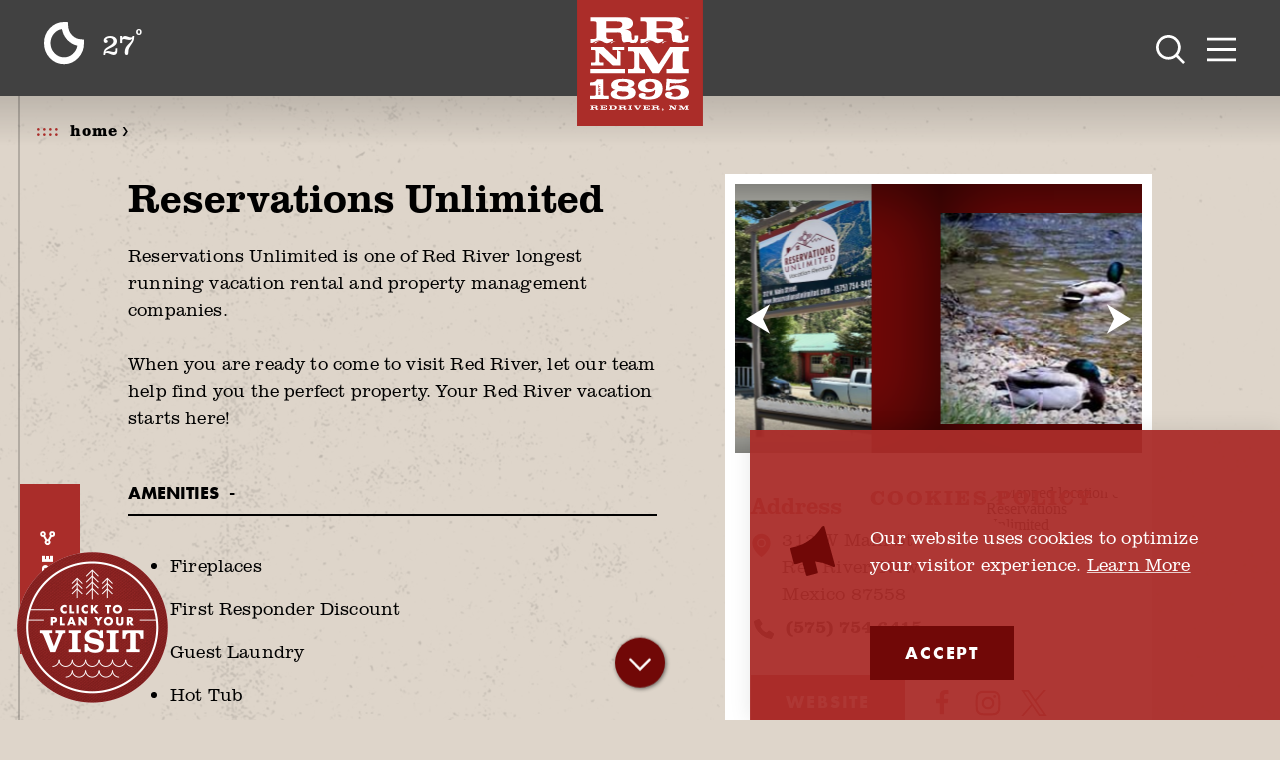

--- FILE ---
content_type: text/html; charset=UTF-8
request_url: https://redriver.org/directory/reservations-unlimited-cabins/
body_size: 18134
content:
<!DOCTYPE html>
<html lang="en-US" class="no-js">
<head>
                                
    <meta charset="utf-8" />
    <meta http-equiv="x-ua-compatible" content="ie=edge" />
    <meta name="viewport" content="width=device-width, initial-scale=1.0" />
    <meta name="mobile-web-app-capable" content="yes" />

        <meta name="theme-color" content="#AA2D2A" />

                                                        <style>/*! modern-normalize v0.6.0 | MIT License | https://github.com/sindresorhus/modern-normalize */:root{-moz-tab-size:4;-o-tab-size:4;tab-size:4}html{line-height:1.15;-webkit-text-size-adjust:100%}body{margin:0}hr{height:0}abbr[title]{-webkit-text-decoration:underline dotted;text-decoration:underline dotted}b,strong{font-weight:bolder}code,kbd,pre,samp{font-family:SFMono-Regular,Consolas,Liberation Mono,Menlo,monospace;font-size:1em}sub,sup{position:relative;vertical-align:baseline;font-size:75%;line-height:0}sub{bottom:-.25em}sup{top:-.5em}button,input,optgroup,select,textarea{margin:0;font-family:inherit;font-size:100%;line-height:1.15}button,select{text-transform:none}[type=button],[type=reset],[type=submit],button{-webkit-appearance:button}[type=button]::-moz-focus-inner,[type=reset]::-moz-focus-inner,[type=submit]::-moz-focus-inner,button::-moz-focus-inner{padding:0;border-style:none}[type=button]:-moz-focusring,[type=reset]:-moz-focusring,[type=submit]:-moz-focusring,button:-moz-focusring{outline:1px dotted ButtonText}fieldset{padding:.35em .75em .625em}legend{padding:0}progress{vertical-align:baseline}[type=number]::-webkit-inner-spin-button,[type=number]::-webkit-outer-spin-button{height:auto}[type=search]{-webkit-appearance:textfield;outline-offset:-2px}[type=search]::-webkit-search-decoration{-webkit-appearance:none}::-webkit-file-upload-button{-webkit-appearance:button;font:inherit}summary{display:list-item}[hidden]{display:none!important}.section__bg{pointer-events:none;top:0;left:0;z-index:0}.section__bg,.section__bg-wrap{position:absolute;width:100%;height:100%}.section__bg-wrap{overflow:hidden}.section__bg-latlong{width:52%;max-width:900px}.section__bg-latlong svg{position:absolute;bottom:0;left:4%;color:#000;opacity:.2}@media only screen and (max-width:1023px){.section__bg-latlong{width:140%;-webkit-transform:translateX(-50%);transform:translateX(-50%)}}.section__bg-map{height:100%;width:100px;right:0;left:auto!important;background-image:url(/images/RR-bg-map.png);background-position:bottom;background-repeat:no-repeat;background-size:cover;background-position:50%;mix-blend-mode:difference;opacity:.2}@media only screen and (min-width:320px) and (max-width:1919px){.section__bg-map{width:calc(6.25vw + 80px)}}@media only screen and (min-width:1920px){.section__bg-map{width:200px}}.bg--dark .section__bg-map,.mashup .section__bg-map{mix-blend-mode:screen;opacity:.8}.mashup .section__bg-map{z-index:2;display:none!important}.section__bg-star{overflow:hidden}.section__bg-star svg{position:absolute;width:110px;height:110px;top:-15px;left:5%;color:#000;opacity:.2}@media only screen and (min-width:320px) and (max-width:1919px){.section__bg-star svg{width:calc(2.5vw + 102px)}}@media only screen and (min-width:1920px){.section__bg-star svg{width:150px}}@media only screen and (min-width:320px) and (max-width:1919px){.section__bg-star svg{height:calc(2.5vw + 102px)}}@media only screen and (min-width:1920px){.section__bg-star svg{height:150px}}@media only screen and (min-width:320px) and (max-width:1919px){.section__bg-star svg{top:calc(.3125vw - 16px)}}@media only screen and (min-width:1920px){.section__bg-star svg{top:-10px}}.banner--reversed .section__bg-star svg{left:auto;right:5%}.section__bg-star.starcenter svg{left:50%;-webkit-transform:translate(-50%);transform:translate(-50%)}.page-title--has-image .section__bg-star{display:none}.section__bg-bird{z-index:1;width:200px;height:200px}@media only screen and (min-width:320px) and (max-width:1919px){.section__bg-bird{width:calc(12.5vw + 160px)}}@media only screen and (min-width:1920px){.section__bg-bird{width:400px}}@media only screen and (min-width:320px) and (max-width:1919px){.section__bg-bird{height:calc(12.5vw + 160px)}}@media only screen and (min-width:1920px){.section__bg-bird{height:400px}}.section__bg-bird svg{position:absolute;left:-50px;top:-50px;color:rgba(0,0,0,.2);-webkit-transform:rotate(-5deg);transform:rotate(-5deg)}@media only screen and (min-width:320px) and (max-width:1919px){.section__bg-bird svg{top:calc(-6.25vw - 30px)}}@media only screen and (min-width:1920px){.section__bg-bird svg{top:-150px}}.page-title--has-image .section__bg-bird{display:none}@media only screen and (max-width:1023px){.page-title .section__bg-bird,.page-title .section__bg-map{display:none}}.section__bg-rr{z-index:2;width:50%;top:0;right:5%;left:auto}.section__bg-rr svg{color:hsla(0,0%,100%,.35)}@media only screen and (max-width:1023px){.section__bg-rr{right:-12%;width:70%}}.critical-fade{opacity:0;width:100%;max-width:100%;-webkit-transition:opacity .5s ease;transition:opacity .5s ease}.is-hidden,.show-for-print,[v-cloak]{display:none!important}.show-for-sr,.show-on-focus{position:absolute!important;width:1px;height:1px;overflow:hidden;clip:rect(1px 1px 1px 1px);clip:rect(1px,1px,1px,1px);white-space:nowrap}.show-on-focus:active,.show-on-focus:focus{position:static!important;width:auto;height:auto;overflow:visible;clip:auto}*,:after,:before{-webkit-box-sizing:border-box;box-sizing:border-box}html{-webkit-font-smoothing:antialiased;-moz-osx-font-smoothing:grayscale;text-rendering:optimizeLegibility;scroll-behavior:smooth;scroll-padding-top:72px}@media only screen and (min-width:1024px){html html{scroll-padding-top:96px}}@media screen and (prefers-reduced-motion:reduce){html{scroll-behavior:auto}}body{margin:0 auto;background-color:#fff;color:#000;line-height:1}a>svg,button>svg{pointer-events:none}::-moz-selection{background-color:rgba(65,65,65,.8);color:#fff}::selection{background-color:rgba(65,65,65,.8);color:#fff}@media (hover:hover){a[href^="tel:"]{color:inherit}}blockquote,dd,div,dl,dt,form,li,ol,p,pre,td,th,ul{margin:0;padding:0}p{font-size:inherit;text-rendering:optimizeLegibility}em,i{font-style:italic}em,i,small{line-height:inherit}small{font-size:80%}a{-webkit-transition:color .3s ease;transition:color .3s ease;line-height:inherit;text-decoration:none}a,button{color:currentColor;cursor:pointer}button{margin:0;padding:0;background:transparent;border:none;font-size:inherit;text-transform:none;-webkit-appearance:none;-moz-appearance:none;appearance:none}button[disabled]{opacity:.5}button[disabled],html input[disabled]{cursor:default}img{display:inline-block;vertical-align:middle}img,svg{max-width:100%;height:auto}a img,hr{border:0}hr{margin:1rem auto;border-bottom:1px solid #ccc}dl,ol,ul{list-style-position:outside}li{font-size:inherit}ul{list-style-type:disc}ol,ol ol,ol ul,ul,ul ol,ul ul{margin-left:1.25rem}dl dt{font-weight:700}blockquote{padding:.5625rem 1.25rem 0 1.1875rem;border-left:1px solid #ccc}blockquote,blockquote p{line-height:1.6}cite{display:block;font-size:.8125rem}cite:before{content:"— "}abbr{border-bottom:1px dotted #0a0a0a;color:#0a0a0a;cursor:help}figure{margin:0}code{padding:.125rem .3125rem .0625rem;border:1px solid #ccc;font-weight:400}code,kbd{background-color:#eee;color:#0a0a0a}kbd{margin:0;padding:.125rem .25rem 0;font-family:Consolas,Liberation Mono,Courier,monospace}@-webkit-keyframes spin{0%{-webkit-transform:rotate(0deg);transform:rotate(0deg)}to{-webkit-transform:rotate(359deg);transform:rotate(359deg)}}@keyframes spin{0%{-webkit-transform:rotate(0deg);transform:rotate(0deg)}to{-webkit-transform:rotate(359deg);transform:rotate(359deg)}}@-webkit-keyframes floating{0%{-webkit-transform:translateY(0);transform:translateY(0)}50%{-webkit-transform:translateY(10%);transform:translateY(10%)}to{-webkit-transform:translateY(0);transform:translateY(0)}}@keyframes floating{0%{-webkit-transform:translateY(0);transform:translateY(0)}50%{-webkit-transform:translateY(10%);transform:translateY(10%)}to{-webkit-transform:translateY(0);transform:translateY(0)}}body{display:-webkit-box;display:-ms-flexbox;display:flex;-webkit-box-flex:1;-ms-flex:1 0 auto;flex:1 0 auto;-webkit-box-orient:vertical;-webkit-box-direction:normal;-ms-flex-direction:column;flex-direction:column;width:100%;max-width:100%;overflow-x:hidden;background:#ded5ca;position:relative}body:after{content:"";position:absolute;width:100%;height:100%;top:0;left:0;z-index:0;opacity:.4;mix-blend-mode:multiply;background-image:url(/images/RR-bg-texture.png);background-position:bottom;background-repeat:no-repeat;background-size:cover;background-position:top;background-size:contain;background-repeat:repeat-y;z-index:-1}.bg--dark body:after,body.bg--dark:after{opacity:.75}html:not(.ie11) body{min-height:100vh;min-height:calc(var(--vh, 1vh)*100)}.layout--form-max,.layout--wrapper{width:100%;margin-right:auto;margin-left:auto}.layout--form-max{max-width:768px}.layout--hero-summary-max{max-width:510px}.layout--hero-summary-max,.layout--text-max{width:100%;margin-right:auto;margin-left:auto}.layout--text-max{max-width:1032px}.layout--author{max-width:824px}.layout--author,.layout--text-detail{width:100%;margin-right:auto;margin-left:auto}.layout--text-detail{max-width:1032px}.layout--search{max-width:1170px}.layout--quote,.layout--search{width:100%;margin-right:auto;margin-left:auto}.layout--quote{max-width:1096px}.layout--fence-max,.layout--wide{max-width:1360px}.layout--fence-max,.layout--hd,.layout--wide{width:100%;margin-right:auto;margin-left:auto}.layout--hd{max-width:1920px}.layout--fluid-h,.layout--padded-h{padding-right:24px;padding-left:24px}@media only screen and (min-width:414px){.layout--fluid-h,.layout--padded-h{padding-right:2.25rem;padding-left:2.25rem}}@media only screen and (min-width:1024px){.layout--fluid-h,.layout--padded-h{padding-right:2.75rem;padding-left:2.75rem}}.layout--fluid-h .layout--fluid-h{padding-right:0;padding-left:0}.layout--fluid-v,.layout--padded-v{padding-top:1rem;padding-bottom:1rem}@media only screen and (min-width:414px){.layout--fluid-v,.layout--padded-v{padding-top:2.25rem;padding-bottom:2.25rem}}@media only screen and (min-width:1024px){.layout--fluid-v,.layout--padded-v{padding-top:2.75rem;padding-bottom:2.75rem}}.layout--fluid-v .layout--fluid-v{padding-top:0;padding-bottom:0}.layout--spaced-v{padding-top:40px;padding-bottom:40px}@media only screen and (min-width:320px) and (max-width:1919px){.layout--spaced-v{padding-top:calc(1.5vw + 35.2px)}}@media only screen and (min-width:1920px){.layout--spaced-v{padding-top:64px}}@media only screen and (min-width:320px) and (max-width:1919px){.layout--spaced-v{padding-bottom:calc(1.5vw + 35.2px)}}@media only screen and (min-width:1920px){.layout--spaced-v{padding-bottom:64px}}.layout--spaced-v-1{padding-top:1rem;padding-bottom:1rem}.layout--spaced-v-modal{padding-top:3rem;padding-bottom:8rem}.sticky{position:sticky;z-index:1;top:3.125rem;width:100%}.bg--dark{color:#fff}.bg--light{color:#000}.bg--none{--bg-color:transparent;--is-collapsed:0;background-color:transparent}.bg--lower-none:not(.bg--lower-no-collapse)+.bg--none:not(.bg--no-collapse),.bg--lower-none:not(.bg--lower-no-collapse)+.bg--none:not(.bg--no-collapse)>:first-child.bg--none:not(.bg--no-collapse),.bg--lower-none:not(.bg--lower-no-collapse)+.bg--none:not(.bg--no-collapse)>:first-child.bg--none:not(.bg--no-collapse)>:first-child.bg--none:not(.bg--no-collapse),.bg--lower-none:not(.bg--lower-no-collapse)+.bg--none:not(.bg--no-collapse)>:first-child.bg--none:not(.bg--no-collapse)>:first-child.bg--none:not(.bg--no-collapse)>:first-child.bg--none:not(.bg--no-collapse),.bg--none:not([class*=bg--lower-]):not(.bg--no-collapse)+.bg--none:not(.bg--no-collapse),.bg--none:not([class*=bg--lower-]):not(.bg--no-collapse)+.bg--none:not(.bg--no-collapse)>:first-child.bg--none:not(.bg--no-collapse),.bg--none:not([class*=bg--lower-]):not(.bg--no-collapse)+.bg--none:not(.bg--no-collapse)>:first-child.bg--none:not(.bg--no-collapse)>:first-child.bg--none:not(.bg--no-collapse),.bg--none:not([class*=bg--lower-]):not(.bg--no-collapse)+.bg--none:not(.bg--no-collapse)>:first-child.bg--none:not(.bg--no-collapse)>:first-child.bg--none:not(.bg--no-collapse)>:first-child.bg--none:not(.bg--no-collapse){--is-collapsed:1;padding-top:0}.bg--white{--bg-color:#fff;--is-collapsed:0;background-color:#fff}.bg--lower-white:not(.bg--lower-no-collapse)+.bg--white:not(.bg--no-collapse),.bg--lower-white:not(.bg--lower-no-collapse)+.bg--white:not(.bg--no-collapse)>:first-child.bg--white:not(.bg--no-collapse),.bg--lower-white:not(.bg--lower-no-collapse)+.bg--white:not(.bg--no-collapse)>:first-child.bg--white:not(.bg--no-collapse)>:first-child.bg--white:not(.bg--no-collapse),.bg--lower-white:not(.bg--lower-no-collapse)+.bg--white:not(.bg--no-collapse)>:first-child.bg--white:not(.bg--no-collapse)>:first-child.bg--white:not(.bg--no-collapse)>:first-child.bg--white:not(.bg--no-collapse),.bg--white:not([class*=bg--lower-]):not(.bg--no-collapse)+.bg--white:not(.bg--no-collapse),.bg--white:not([class*=bg--lower-]):not(.bg--no-collapse)+.bg--white:not(.bg--no-collapse)>:first-child.bg--white:not(.bg--no-collapse),.bg--white:not([class*=bg--lower-]):not(.bg--no-collapse)+.bg--white:not(.bg--no-collapse)>:first-child.bg--white:not(.bg--no-collapse)>:first-child.bg--white:not(.bg--no-collapse),.bg--white:not([class*=bg--lower-]):not(.bg--no-collapse)+.bg--white:not(.bg--no-collapse)>:first-child.bg--white:not(.bg--no-collapse)>:first-child.bg--white:not(.bg--no-collapse)>:first-child.bg--white:not(.bg--no-collapse){--is-collapsed:1;padding-top:0}.bg--black{--bg-color:#000;--is-collapsed:0;background-color:#000}.bg--black:not([class*=bg--lower-]):not(.bg--no-collapse)+.bg--black:not(.bg--no-collapse),.bg--black:not([class*=bg--lower-]):not(.bg--no-collapse)+.bg--black:not(.bg--no-collapse)>:first-child.bg--black:not(.bg--no-collapse),.bg--black:not([class*=bg--lower-]):not(.bg--no-collapse)+.bg--black:not(.bg--no-collapse)>:first-child.bg--black:not(.bg--no-collapse)>:first-child.bg--black:not(.bg--no-collapse),.bg--black:not([class*=bg--lower-]):not(.bg--no-collapse)+.bg--black:not(.bg--no-collapse)>:first-child.bg--black:not(.bg--no-collapse)>:first-child.bg--black:not(.bg--no-collapse)>:first-child.bg--black:not(.bg--no-collapse),.bg--lower-black:not(.bg--lower-no-collapse)+.bg--black:not(.bg--no-collapse),.bg--lower-black:not(.bg--lower-no-collapse)+.bg--black:not(.bg--no-collapse)>:first-child.bg--black:not(.bg--no-collapse),.bg--lower-black:not(.bg--lower-no-collapse)+.bg--black:not(.bg--no-collapse)>:first-child.bg--black:not(.bg--no-collapse)>:first-child.bg--black:not(.bg--no-collapse),.bg--lower-black:not(.bg--lower-no-collapse)+.bg--black:not(.bg--no-collapse)>:first-child.bg--black:not(.bg--no-collapse)>:first-child.bg--black:not(.bg--no-collapse)>:first-child.bg--black:not(.bg--no-collapse){--is-collapsed:1;padding-top:0}.bg--dred{--bg-color:#710807;--is-collapsed:0;background-color:#710807}.bg--dred:not([class*=bg--lower-]):not(.bg--no-collapse)+.bg--dred:not(.bg--no-collapse),.bg--dred:not([class*=bg--lower-]):not(.bg--no-collapse)+.bg--dred:not(.bg--no-collapse)>:first-child.bg--dred:not(.bg--no-collapse),.bg--dred:not([class*=bg--lower-]):not(.bg--no-collapse)+.bg--dred:not(.bg--no-collapse)>:first-child.bg--dred:not(.bg--no-collapse)>:first-child.bg--dred:not(.bg--no-collapse),.bg--dred:not([class*=bg--lower-]):not(.bg--no-collapse)+.bg--dred:not(.bg--no-collapse)>:first-child.bg--dred:not(.bg--no-collapse)>:first-child.bg--dred:not(.bg--no-collapse)>:first-child.bg--dred:not(.bg--no-collapse),.bg--lower-dred:not(.bg--lower-no-collapse)+.bg--dred:not(.bg--no-collapse),.bg--lower-dred:not(.bg--lower-no-collapse)+.bg--dred:not(.bg--no-collapse)>:first-child.bg--dred:not(.bg--no-collapse),.bg--lower-dred:not(.bg--lower-no-collapse)+.bg--dred:not(.bg--no-collapse)>:first-child.bg--dred:not(.bg--no-collapse)>:first-child.bg--dred:not(.bg--no-collapse),.bg--lower-dred:not(.bg--lower-no-collapse)+.bg--dred:not(.bg--no-collapse)>:first-child.bg--dred:not(.bg--no-collapse)>:first-child.bg--dred:not(.bg--no-collapse)>:first-child.bg--dred:not(.bg--no-collapse){--is-collapsed:1;padding-top:0}.bg--gray6{--bg-color:#f9f9f9;--is-collapsed:0;background-color:#f9f9f9}.bg--gray6:not([class*=bg--lower-]):not(.bg--no-collapse)+.bg--gray6:not(.bg--no-collapse),.bg--gray6:not([class*=bg--lower-]):not(.bg--no-collapse)+.bg--gray6:not(.bg--no-collapse)>:first-child.bg--gray6:not(.bg--no-collapse),.bg--gray6:not([class*=bg--lower-]):not(.bg--no-collapse)+.bg--gray6:not(.bg--no-collapse)>:first-child.bg--gray6:not(.bg--no-collapse)>:first-child.bg--gray6:not(.bg--no-collapse),.bg--gray6:not([class*=bg--lower-]):not(.bg--no-collapse)+.bg--gray6:not(.bg--no-collapse)>:first-child.bg--gray6:not(.bg--no-collapse)>:first-child.bg--gray6:not(.bg--no-collapse)>:first-child.bg--gray6:not(.bg--no-collapse),.bg--lower-gray6:not(.bg--lower-no-collapse)+.bg--gray6:not(.bg--no-collapse),.bg--lower-gray6:not(.bg--lower-no-collapse)+.bg--gray6:not(.bg--no-collapse)>:first-child.bg--gray6:not(.bg--no-collapse),.bg--lower-gray6:not(.bg--lower-no-collapse)+.bg--gray6:not(.bg--no-collapse)>:first-child.bg--gray6:not(.bg--no-collapse)>:first-child.bg--gray6:not(.bg--no-collapse),.bg--lower-gray6:not(.bg--lower-no-collapse)+.bg--gray6:not(.bg--no-collapse)>:first-child.bg--gray6:not(.bg--no-collapse)>:first-child.bg--gray6:not(.bg--no-collapse)>:first-child.bg--gray6:not(.bg--no-collapse){--is-collapsed:1;padding-top:0}.bg--gray3{--bg-color:#888;--is-collapsed:0;background-color:#888}.bg--gray3:not([class*=bg--lower-]):not(.bg--no-collapse)+.bg--gray3:not(.bg--no-collapse),.bg--gray3:not([class*=bg--lower-]):not(.bg--no-collapse)+.bg--gray3:not(.bg--no-collapse)>:first-child.bg--gray3:not(.bg--no-collapse),.bg--gray3:not([class*=bg--lower-]):not(.bg--no-collapse)+.bg--gray3:not(.bg--no-collapse)>:first-child.bg--gray3:not(.bg--no-collapse)>:first-child.bg--gray3:not(.bg--no-collapse),.bg--gray3:not([class*=bg--lower-]):not(.bg--no-collapse)+.bg--gray3:not(.bg--no-collapse)>:first-child.bg--gray3:not(.bg--no-collapse)>:first-child.bg--gray3:not(.bg--no-collapse)>:first-child.bg--gray3:not(.bg--no-collapse),.bg--lower-gray3:not(.bg--lower-no-collapse)+.bg--gray3:not(.bg--no-collapse),.bg--lower-gray3:not(.bg--lower-no-collapse)+.bg--gray3:not(.bg--no-collapse)>:first-child.bg--gray3:not(.bg--no-collapse),.bg--lower-gray3:not(.bg--lower-no-collapse)+.bg--gray3:not(.bg--no-collapse)>:first-child.bg--gray3:not(.bg--no-collapse)>:first-child.bg--gray3:not(.bg--no-collapse),.bg--lower-gray3:not(.bg--lower-no-collapse)+.bg--gray3:not(.bg--no-collapse)>:first-child.bg--gray3:not(.bg--no-collapse)>:first-child.bg--gray3:not(.bg--no-collapse)>:first-child.bg--gray3:not(.bg--no-collapse){--is-collapsed:1;padding-top:0}.bg--gray{--bg-color:#414141;--is-collapsed:0;background-color:#414141}.bg--gray:not([class*=bg--lower-]):not(.bg--no-collapse)+.bg--gray:not(.bg--no-collapse),.bg--gray:not([class*=bg--lower-]):not(.bg--no-collapse)+.bg--gray:not(.bg--no-collapse)>:first-child.bg--gray:not(.bg--no-collapse),.bg--gray:not([class*=bg--lower-]):not(.bg--no-collapse)+.bg--gray:not(.bg--no-collapse)>:first-child.bg--gray:not(.bg--no-collapse)>:first-child.bg--gray:not(.bg--no-collapse),.bg--gray:not([class*=bg--lower-]):not(.bg--no-collapse)+.bg--gray:not(.bg--no-collapse)>:first-child.bg--gray:not(.bg--no-collapse)>:first-child.bg--gray:not(.bg--no-collapse)>:first-child.bg--gray:not(.bg--no-collapse),.bg--lower-gray:not(.bg--lower-no-collapse)+.bg--gray:not(.bg--no-collapse),.bg--lower-gray:not(.bg--lower-no-collapse)+.bg--gray:not(.bg--no-collapse)>:first-child.bg--gray:not(.bg--no-collapse),.bg--lower-gray:not(.bg--lower-no-collapse)+.bg--gray:not(.bg--no-collapse)>:first-child.bg--gray:not(.bg--no-collapse)>:first-child.bg--gray:not(.bg--no-collapse),.bg--lower-gray:not(.bg--lower-no-collapse)+.bg--gray:not(.bg--no-collapse)>:first-child.bg--gray:not(.bg--no-collapse)>:first-child.bg--gray:not(.bg--no-collapse)>:first-child.bg--gray:not(.bg--no-collapse){--is-collapsed:1;padding-top:0}.bg--lgray{--bg-color:#a2a2a2;--is-collapsed:0;background-color:#a2a2a2}.bg--lgray:not([class*=bg--lower-]):not(.bg--no-collapse)+.bg--lgray:not(.bg--no-collapse),.bg--lgray:not([class*=bg--lower-]):not(.bg--no-collapse)+.bg--lgray:not(.bg--no-collapse)>:first-child.bg--lgray:not(.bg--no-collapse),.bg--lgray:not([class*=bg--lower-]):not(.bg--no-collapse)+.bg--lgray:not(.bg--no-collapse)>:first-child.bg--lgray:not(.bg--no-collapse)>:first-child.bg--lgray:not(.bg--no-collapse),.bg--lgray:not([class*=bg--lower-]):not(.bg--no-collapse)+.bg--lgray:not(.bg--no-collapse)>:first-child.bg--lgray:not(.bg--no-collapse)>:first-child.bg--lgray:not(.bg--no-collapse)>:first-child.bg--lgray:not(.bg--no-collapse),.bg--lower-lgray:not(.bg--lower-no-collapse)+.bg--lgray:not(.bg--no-collapse),.bg--lower-lgray:not(.bg--lower-no-collapse)+.bg--lgray:not(.bg--no-collapse)>:first-child.bg--lgray:not(.bg--no-collapse),.bg--lower-lgray:not(.bg--lower-no-collapse)+.bg--lgray:not(.bg--no-collapse)>:first-child.bg--lgray:not(.bg--no-collapse)>:first-child.bg--lgray:not(.bg--no-collapse),.bg--lower-lgray:not(.bg--lower-no-collapse)+.bg--lgray:not(.bg--no-collapse)>:first-child.bg--lgray:not(.bg--no-collapse)>:first-child.bg--lgray:not(.bg--no-collapse)>:first-child.bg--lgray:not(.bg--no-collapse){--is-collapsed:1;padding-top:0}.bg--red{--bg-color:#aa2d2a;--is-collapsed:0;background-color:#aa2d2a}.bg--lower-red:not(.bg--lower-no-collapse)+.bg--red:not(.bg--no-collapse),.bg--lower-red:not(.bg--lower-no-collapse)+.bg--red:not(.bg--no-collapse)>:first-child.bg--red:not(.bg--no-collapse),.bg--lower-red:not(.bg--lower-no-collapse)+.bg--red:not(.bg--no-collapse)>:first-child.bg--red:not(.bg--no-collapse)>:first-child.bg--red:not(.bg--no-collapse),.bg--lower-red:not(.bg--lower-no-collapse)+.bg--red:not(.bg--no-collapse)>:first-child.bg--red:not(.bg--no-collapse)>:first-child.bg--red:not(.bg--no-collapse)>:first-child.bg--red:not(.bg--no-collapse),.bg--red:not([class*=bg--lower-]):not(.bg--no-collapse)+.bg--red:not(.bg--no-collapse),.bg--red:not([class*=bg--lower-]):not(.bg--no-collapse)+.bg--red:not(.bg--no-collapse)>:first-child.bg--red:not(.bg--no-collapse),.bg--red:not([class*=bg--lower-]):not(.bg--no-collapse)+.bg--red:not(.bg--no-collapse)>:first-child.bg--red:not(.bg--no-collapse)>:first-child.bg--red:not(.bg--no-collapse),.bg--red:not([class*=bg--lower-]):not(.bg--no-collapse)+.bg--red:not(.bg--no-collapse)>:first-child.bg--red:not(.bg--no-collapse)>:first-child.bg--red:not(.bg--no-collapse)>:first-child.bg--red:not(.bg--no-collapse){--is-collapsed:1;padding-top:0}.bg--sand{--bg-color:#ded5ca;--is-collapsed:0;background-color:#ded5ca}.bg--collapse,.bg--lower-sand:not(.bg--lower-no-collapse)+.bg--sand:not(.bg--no-collapse),.bg--lower-sand:not(.bg--lower-no-collapse)+.bg--sand:not(.bg--no-collapse)>:first-child.bg--sand:not(.bg--no-collapse),.bg--lower-sand:not(.bg--lower-no-collapse)+.bg--sand:not(.bg--no-collapse)>:first-child.bg--sand:not(.bg--no-collapse)>:first-child.bg--sand:not(.bg--no-collapse),.bg--lower-sand:not(.bg--lower-no-collapse)+.bg--sand:not(.bg--no-collapse)>:first-child.bg--sand:not(.bg--no-collapse)>:first-child.bg--sand:not(.bg--no-collapse)>:first-child.bg--sand:not(.bg--no-collapse),.bg--sand:not([class*=bg--lower-]):not(.bg--no-collapse)+.bg--sand:not(.bg--no-collapse),.bg--sand:not([class*=bg--lower-]):not(.bg--no-collapse)+.bg--sand:not(.bg--no-collapse)>:first-child.bg--sand:not(.bg--no-collapse),.bg--sand:not([class*=bg--lower-]):not(.bg--no-collapse)+.bg--sand:not(.bg--no-collapse)>:first-child.bg--sand:not(.bg--no-collapse)>:first-child.bg--sand:not(.bg--no-collapse),.bg--sand:not([class*=bg--lower-]):not(.bg--no-collapse)+.bg--sand:not(.bg--no-collapse)>:first-child.bg--sand:not(.bg--no-collapse)>:first-child.bg--sand:not(.bg--no-collapse)>:first-child.bg--sand:not(.bg--no-collapse){--is-collapsed:1;padding-top:0}.bg--logo.bg--logo:before{content:"";position:absolute;top:30%;left:30%;width:40%;height:40%;background-color:transparent;background-image:url(/svg/logo-white.svg);background-repeat:no-repeat;background-position:50%;background-size:contain}.lobotomize *+*{margin-top:1rem}.lobotomize br{margin:0!important}.lobotomize--level>*+*{margin-top:1rem}.lobotomize--level br{margin:0!important}.autoMargins *{margin-top:1rem}.autoMargins--none *,.autoMargins .visuallyHidden+*,.autoMargins :first-child{margin-top:0}h1,h2,h3,h4,h5,h6{margin:0}.h1{font-family:clarendon-urw,serif;font-style:normal;font-weight:500;font-size:26px;font-size:1.625rem;letter-spacing:0;line-height:1.1}@media only screen and (min-width:320px) and (max-width:1919px){.h1{font-size:calc(1.5vw + 21.2px)}}@media only screen and (min-width:1920px){.h1{font-size:50px;font-size:3.125rem}}.h2{font-family:clarendon-wide,serif;font-style:normal;font-weight:700;font-size:17px;font-size:1.0625rem;letter-spacing:.07em;text-transform:uppercase}@media only screen and (min-width:320px) and (max-width:1919px){.h2{font-size:calc(1.188vw + 13.2px)}}@media only screen and (min-width:1920px){.h2{font-size:36px;font-size:2.25rem}}.h3{font-family:clarendon-urw,serif;font-style:normal;font-weight:500;font-size:20px;font-size:1.25rem;letter-spacing:0;line-height:1.1}@media only screen and (min-width:320px) and (max-width:1919px){.h3{font-size:calc(.313vw + 19px)}}@media only screen and (min-width:1920px){.h3{font-size:25px;font-size:1.5625rem}}.h4{font-family:clarendon-urw,serif;font-style:normal;font-weight:700;font-size:18px;font-size:1.125rem;letter-spacing:.05em;text-transform:uppercase;font-size:25px;font-size:1.5625rem}@media only screen and (min-width:320px) and (max-width:1919px){.h4{font-size:calc(.125vw + 17.6px)}}@media only screen and (min-width:1920px){.h4{font-size:20px;font-size:1.25rem}}.h5{font-family:clarendon-urw,serif;font-style:normal;font-weight:700;font-size:18px;font-size:1.125rem;letter-spacing:.05em;text-transform:uppercase;font-size:24px;font-size:1.5rem}@media only screen and (min-width:320px) and (max-width:1919px){.h5{font-size:calc(.125vw + 17.6px)}}@media only screen and (min-width:1920px){.h5{font-size:20px;font-size:1.25rem}}.h6{font-family:clarendon-urw,serif;font-style:normal;font-weight:700;font-size:18px;font-size:1.125rem;letter-spacing:.05em;text-transform:uppercase;font-size:23px;font-size:1.4375rem}@media only screen and (min-width:320px) and (max-width:1919px){.h6{font-size:calc(.125vw + 17.6px)}}@media only screen and (min-width:1920px){.h6{font-size:20px;font-size:1.25rem}}.text--content{font-family:clarendon-urw,serif;font-style:normal;font-weight:300;font-size:15px;font-size:.9375rem;letter-spacing:.01em;line-height:1.5}@media only screen and (min-width:320px) and (max-width:1919px){.text--content{font-size:calc(.313vw + 14px)}}@media only screen and (min-width:1920px){.text--content{font-size:20px;font-size:1.25rem}}.text--content h1{font-family:clarendon-urw,serif;font-style:normal;font-weight:500;font-size:26px;font-size:1.625rem;letter-spacing:0;line-height:1.1}@media only screen and (min-width:320px) and (max-width:1919px){.text--content h1{font-size:calc(1.5vw + 21.2px)}}@media only screen and (min-width:1920px){.text--content h1{font-size:50px;font-size:3.125rem}}.text--content h2{font-family:clarendon-wide,serif;font-style:normal;font-weight:700;font-size:17px;font-size:1.0625rem;letter-spacing:.07em;text-transform:uppercase;color:#aa2d2a}@media only screen and (min-width:320px) and (max-width:1919px){.text--content h2{font-size:calc(1.188vw + 13.2px)}}@media only screen and (min-width:1920px){.text--content h2{font-size:36px;font-size:2.25rem}}.bg--dark .text--content h2{color:#fff}.text--content h3{font-family:clarendon-urw,serif;font-style:normal;font-weight:500;font-size:20px;font-size:1.25rem;letter-spacing:0;line-height:1.1}@media only screen and (min-width:320px) and (max-width:1919px){.text--content h3{font-size:calc(.313vw + 19px)}}@media only screen and (min-width:1920px){.text--content h3{font-size:25px;font-size:1.5625rem}}.text--content h4{font-family:clarendon-urw,serif;font-style:normal;font-weight:700;font-size:18px;font-size:1.125rem;letter-spacing:.05em;text-transform:uppercase;font-size:25px;font-size:1.5625rem}@media only screen and (min-width:320px) and (max-width:1919px){.text--content h4{font-size:calc(.125vw + 17.6px)}}@media only screen and (min-width:1920px){.text--content h4{font-size:20px;font-size:1.25rem}}.text--content h5{font-family:clarendon-urw,serif;font-style:normal;font-weight:700;font-size:18px;font-size:1.125rem;letter-spacing:.05em;text-transform:uppercase;font-size:24px;font-size:1.5rem}@media only screen and (min-width:320px) and (max-width:1919px){.text--content h5{font-size:calc(.125vw + 17.6px)}}@media only screen and (min-width:1920px){.text--content h5{font-size:20px;font-size:1.25rem}}.text--content h6{font-family:clarendon-urw,serif;font-style:normal;font-weight:700;font-size:18px;font-size:1.125rem;letter-spacing:.05em;text-transform:uppercase;font-size:23px;font-size:1.4375rem}@media only screen and (min-width:320px) and (max-width:1919px){.text--content h6{font-size:calc(.125vw + 17.6px)}}@media only screen and (min-width:1920px){.text--content h6{font-size:20px;font-size:1.25rem}}.text--content.text--center li{max-width:-webkit-fit-content;max-width:-moz-fit-content;max-width:fit-content;margin-right:auto;margin-left:auto}.text--content .lobotomize li+li{margin-top:0}.ddOptions__cta,.form__file-cta,.form__file-group,.RLTimePicker input,[type=color],[type=date],[type=datetime-local],[type=datetime],[type=email],[type=month],[type=number],[type=password],[type=search],[type=tel],[type=text],[type=time],[type=url],[type=week],select,textarea{font-family:clarendon-urw,serif;font-style:normal;font-weight:300;font-size:15px;font-size:.9375rem;letter-spacing:.01em;line-height:1.5;line-height:1;text-transform:none;display:block;-webkit-box-sizing:border-box;box-sizing:border-box;width:100%;height:52px;padding:.5rem;-webkit-transition:border-color .3s ease;transition:border-color .3s ease;background-color:#fff;border:0 solid transparent;border-radius:0;color:#000;-webkit-appearance:none;-moz-appearance:none;appearance:none}@media only screen and (min-width:320px) and (max-width:1919px){.ddOptions__cta,.form__file-cta,.form__file-group,.RLTimePicker input,[type=color],[type=date],[type=datetime-local],[type=datetime],[type=email],[type=month],[type=number],[type=password],[type=search],[type=tel],[type=text],[type=time],[type=url],[type=week],select,textarea{font-size:calc(.313vw + 14px)}}@media only screen and (min-width:1920px){.ddOptions__cta,.form__file-cta,.form__file-group,.RLTimePicker input,[type=color],[type=date],[type=datetime-local],[type=datetime],[type=email],[type=month],[type=number],[type=password],[type=search],[type=tel],[type=text],[type=time],[type=url],[type=week],select,textarea{font-size:20px;font-size:1.25rem}}textarea{max-width:100%}textarea[rows]{height:auto}input::-webkit-input-placeholder,textarea::-webkit-input-placeholder{color:#000}input::-moz-placeholder,textarea::-moz-placeholder{color:#000}input:-ms-input-placeholder,textarea:-ms-input-placeholder{color:#000}input::-ms-input-placeholder,textarea::-ms-input-placeholder{color:#000}input::placeholder,textarea::placeholder{color:#000}input:disabled,input[readonly],textarea:disabled,textarea[readonly]{background-color:#e6e6e6;cursor:not-allowed}[type=button],[type=submit]{border:none;border-radius:0;-webkit-appearance:none;-moz-appearance:none;appearance:none}input[type=search]{-webkit-box-sizing:border-box;box-sizing:border-box}[type=checkbox]+label[for],[type=radio]+label[for]{cursor:pointer}[type=file]{width:100%}label{display:block;margin:0}.ddOptions__cta,select{width:100%;height:52px;padding:0 1.5rem;-webkit-transition:border-color .3s ease,border-color .3s ease,-webkit-box-shadow .5s;transition:border-color .3s ease,border-color .3s ease,-webkit-box-shadow .5s;transition:border-color .3s ease,box-shadow .5s,border-color .3s ease;transition:border-color .3s ease,box-shadow .5s,border-color .3s ease,-webkit-box-shadow .5s;background-color:#fff;background-image:url("data:image/svg+xml;utf8, <svg xmlns='http://www.w3.org/2000/svg' version='1.1' width='32' height='24' viewBox='0 0 32 24'><polygon points='0, 0 32, 0 16, 24' style='fill: currentColor'></polygon></svg>");background-repeat:no-repeat;background-position:right -1rem center;background-size:9px 6px;border:0 solid transparent;border-radius:0;line-height:1;-moz-appearance:none;appearance:none;background-origin:content-box;-webkit-appearance:none}.ddOptions__cta::-ms-expand,select::-ms-expand{display:none}@media screen and (min-width:0\0){select{background-image:url("[data-uri]")}}select:disabled{background-color:#e6e6e6;cursor:not-allowed}select::-ms-expand{display:none}select[multiple]{height:auto;background-image:none}fieldset{margin:0;padding:0;border:none}#CC9B39265B604255A35DA6F3A61F41D4 .col{width:100%}#CC9B39265B604255A35DA6F3A61F41D4 .form__text{position:relative;z-index:3}#CC9B39265B604255A35DA6F3A61F41D4 .row+.form__text{margin-top:2rem}#CC9B39265B604255A35DA6F3A61F41D4 .form__label{padding-bottom:.25rem;line-height:1rem}#CC9B39265B604255A35DA6F3A61F41D4 .form__label.required{display:-webkit-box;display:-ms-flexbox;display:flex}#CC9B39265B604255A35DA6F3A61F41D4 .form__label.required .required-marker{display:block}#CC9B39265B604255A35DA6F3A61F41D4 #btnSubmit{max-width:200px;background-color:#aa2d2a!important;border:none;border-radius:23px!important}#CC9B39265B604255A35DA6F3A61F41D4 #btnSubmit:hover{background-color:#fff!important}#CC9B39265B604255A35DA6F3A61F41D4 .required-marker{display:none}#CC9B39265B604255A35DA6F3A61F41D4 .instructions{font-size:85%;font-style:italic}table{width:100%;margin-bottom:1rem;border-radius:0;font-family:clarendon-urw,serif;font-style:normal;font-weight:300;font-size:15px;font-size:.9375rem;letter-spacing:.01em;line-height:1.5}@media only screen and (min-width:320px) and (max-width:1919px){table{font-size:calc(.313vw + 14px)}}@media only screen and (min-width:1920px){table{font-size:20px;font-size:1.25rem}}table tbody,table tfoot,table thead{background-color:#fff;border:1px solid #f9f9f9}table caption{padding:.5rem .625rem .625rem;font-weight:700}table tfoot,table thead{background-color:#eee;color:#000}table tfoot tr,table thead tr{background-color:transparent}table tfoot td,table tfoot th,table thead td,table thead th{padding:.5rem .625rem .625rem;text-align:left}table tbody td,table tbody th{padding:.5rem .625rem .625rem}table tbody tr:nth-child(2n){background-color:#f9f9f9;border-bottom:0}@media (prefers-reduced-motion:reduce){*{-webkit-transition-duration:.1s!important;transition-duration:.1s!important;-webkit-animation-duration:.1s!important;animation-duration:.1s!important}}.icon{display:inline-block;position:relative;vertical-align:middle;width:1em;max-width:100%;height:1em;fill:currentColor}.icon--back{-webkit-transform:rotate(180deg);transform:rotate(180deg)}.icon--reverse{-webkit-transform:scaleX(-1);transform:scaleX(-1)}.hover-label{position:relative;overflow:visible}.hover-label__label{opacity:0;position:absolute;z-index:2;top:100%;left:50%;width:auto;min-width:-webkit-fit-content;min-width:-moz-fit-content;min-width:fit-content;max-width:120px;padding:.5rem;-webkit-transform:translate(-50%,10px);transform:translate(-50%,10px);-webkit-transition:opacity .3s ease,-webkit-transform .3s ease;transition:opacity .3s ease,-webkit-transform .3s ease;transition:opacity .3s ease,transform .3s ease;transition:opacity .3s ease,transform .3s ease,-webkit-transform .3s ease;background-color:#710807;color:#fff;text-align:center;pointer-events:none;font-family:clarendon-urw,serif;font-style:normal;font-weight:400;letter-spacing:-.015em;font-size:18px;font-size:1.125rem;line-height:1}.hover-label__label:before{content:"";display:block;position:absolute;top:-.25rem;left:50%;width:0;height:0;margin-left:-.25rem;border-right:.25rem solid transparent;border-bottom:.3rem solid #710807;border-left:.25rem solid transparent}.hover-label:focus .hover-label__label,.hover-label:hover .hover-label__label{opacity:1;-webkit-transform:translate(-50%);transform:translate(-50%)}.no-js [data-modal-open]{display:none}.modal-is-open body{overflow:hidden}.js [data-modal][hidden]{display:block;visibility:hidden;opacity:0;pointer-events:none}.widget{display:-webkit-box;display:-ms-flexbox;display:flex;-webkit-box-orient:horizontal;-webkit-box-direction:normal;-ms-flex-flow:row wrap;flex-flow:row wrap;width:auto;max-width:1360px;margin:1rem auto}.widget__heading{width:100%;margin:0 1rem 1rem;font-size:1.3rem}body{padding-top:72px}@media only screen and (min-width:1024px){body{padding-top:96px}}.headerIsOverlapping body{padding-top:0!important}.hideHeader body{padding-top:0}.header{display:-webkit-box;display:-ms-flexbox;display:flex;position:absolute;z-index:1000;top:0;left:0;width:100%;height:72px;-webkit-transition:height .3s ease,background-color .3s ease,padding .3s ease,-webkit-transform .3s ease,-webkit-box-shadow .3s ease;transition:height .3s ease,background-color .3s ease,padding .3s ease,-webkit-transform .3s ease,-webkit-box-shadow .3s ease;transition:height .3s ease,background-color .3s ease,transform .3s ease,padding .3s ease,box-shadow .3s ease;transition:height .3s ease,background-color .3s ease,transform .3s ease,padding .3s ease,box-shadow .3s ease,-webkit-transform .3s ease,-webkit-box-shadow .3s ease;background-color:#414141;-webkit-box-shadow:0 0 0 transparent;box-shadow:0 0 0 transparent;color:#000;-webkit-transition-delay:.25s;transition-delay:.25s;will-change:height,background-color,transform,box-shadow,padding}@media print{.header{position:absolute!important}}.header.isFloating{padding-top:0!important;-webkit-box-shadow:0 0 10px rgba(0,0,0,.25);box-shadow:0 0 10px rgba(0,0,0,.25)}@media only screen and (min-width:1024px){.header.isFloating{height:96px}}html:not(.headerIsFloating):not(.headerIsOverlapping) .header{padding-top:0!important}@media only screen and (min-width:1024px){html:not(.headerIsFloating):not(.headerIsOverlapping) .header{height:96px}}html.headerIsOverlapping .header:not(.isFloating){height:72px}@media only screen and (min-width:1024px){html.headerIsOverlapping .header:not(.isFloating){height:96px}}.header__inner,.header__layout{display:-webkit-box;display:-ms-flexbox;display:flex}.header__inner{-ms-flex-preferred-size:auto;flex-basis:auto;-webkit-box-orient:horizontal;-webkit-box-direction:normal;-ms-flex-direction:row;flex-direction:row;-webkit-box-flex:1;-ms-flex-positive:1;flex-grow:1;-ms-flex-negative:1;flex-shrink:1;-ms-flex-wrap:nowrap;-webkit-box-align:center;-ms-flex-align:center;align-items:center;-webkit-box-pack:start;-ms-flex-pack:start;justify-content:flex-start;text-align:left;flex-wrap:nowrap;margin:auto 0;-webkit-transition:height .3s ease;transition:height .3s ease;font-size:0}.header a.show-on-focus{font-family:clarendon-urw,serif;font-style:normal;font-weight:300;font-size:15px;font-size:.9375rem;letter-spacing:.01em;line-height:1.5;position:absolute!important;z-index:1;top:1rem;left:1rem;-webkit-box-flex:0;-ms-flex:none;flex:none;padding:.25rem .5rem;background-color:#fff!important;color:#000!important}@media only screen and (min-width:320px) and (max-width:1919px){.header a.show-on-focus{font-size:calc(.313vw + 14px)}}@media only screen and (min-width:1920px){.header a.show-on-focus{font-size:20px;font-size:1.25rem}}.header__button{display:inline-block;-webkit-transition:color .3s ease,font-size .3s ease;transition:color .3s ease,font-size .3s ease;line-height:1;margin-left:16px}@media print{.header__button{display:none}}@media only screen and (min-width:320px) and (max-width:1499px){.header__button{margin-left:calc(.67797vw + 13.83051px)}}@media only screen and (min-width:1500px){.header__button{margin-left:24px}}.header__button .icon{-webkit-transition:none;transition:none}.header__button--logo{-webkit-box-ordinal-group:4;-ms-flex-order:3;order:3;margin:auto;max-width:90px;position:absolute;top:50%;left:50%;-webkit-transform:translate(-50%,-50%);transform:translate(-50%,-50%)}@media only screen and (min-width:1024px){.header__button--logo{max-width:126px}}.hero__logo .header__button--logo{display:none}.header__layout .header__button--logo{top:0;-webkit-transform:translate(-50%);transform:translate(-50%)}@media print{.header__button--logo{display:block}}.header__button--menu{-webkit-box-ordinal-group:11;-ms-flex-order:10;order:10}.header__button--weather{display:-webkit-inline-box;display:-ms-inline-flexbox;display:inline-flex;position:relative;top:3px;-webkit-box-orient:horizontal;-webkit-box-direction:normal;-ms-flex-direction:row;flex-direction:row;-ms-flex-wrap:nowrap;flex-wrap:nowrap;-webkit-box-align:center;-ms-flex-align:center;align-items:center;-webkit-box-ordinal-group:3;-ms-flex-order:2;order:2;margin-bottom:5px;margin-left:0}.header__button--weather .weather-icon__temp{font-size:25px;font-size:1.5625rem;font-family:clarendon-text-pro,serif;font-style:normal;font-weight:400;line-height:1;margin-left:.5rem}@media only screen and (min-width:320px) and (max-width:1919px){.header__button--weather .weather-icon__temp{font-size:calc(.313vw + 24px)}}@media only screen and (min-width:1920px){.header__button--weather .weather-icon__temp{font-size:30px;font-size:1.875rem}}@media only screen and (max-width:1023px){.header__button--weather{display:none}}.header__button--weather .icon{width:50px;height:50px}@media only screen and (min-width:1024px){html:not(.headerIsFloating) .header__button--weather{top:1px}}@media print{.header__button--weather{display:none!important}}.header__button--saved{font-size:25px;font-size:1.5625rem;-webkit-box-ordinal-group:4;-ms-flex-order:3;order:3;margin-top:1px}.header__button--saved .saved-counter__count{font-weight:300;font-size:15px;font-size:.9375rem;letter-spacing:.01em;line-height:1.5;font-family:clarendon-urw,serif;font-style:normal;font-weight:700;line-height:1;margin-top:-1px;color:#000!important;font-size:.75rem!important}@media only screen and (min-width:320px) and (max-width:1919px){.header__button--saved .saved-counter__count{font-size:calc(.313vw + 14px)}}@media only screen and (min-width:1920px){.header__button--saved .saved-counter__count{font-size:20px;font-size:1.25rem}}@media only screen and (max-width:479px){.header__button--saved{margin-left:0}}@media only screen and (min-width:1024px){.header__button--saved{font-size:28px;font-size:1.75rem;margin-top:-8px}.header__button--saved .saved-counter__count{font-size:.875rem!important}}.header__button--menu,.header__button--search{font-size:24px;font-size:1.5rem}@media only screen and (min-width:320px) and (max-width:1919px){.header__button--menu,.header__button--search{font-size:calc(.5vw + 22.4px)}}@media only screen and (min-width:1920px){.header__button--menu,.header__button--search{font-size:32px;font-size:2rem}}.header__button--search{-webkit-box-ordinal-group:5;-ms-flex-order:4;order:4;margin-left:auto}@media only screen and (min-width:480px){.header__button--search{-webkit-box-ordinal-group:5;-ms-flex-order:4;order:4}}.header__links{display:none;-webkit-box-ordinal-group:7;-ms-flex-order:6;order:6;width:-webkit-max-content;width:-moz-max-content;width:max-content;margin:0 0 0 auto;padding:0;list-style-type:none}@media only screen and (min-width:1024px){.header__links{display:inline-block}}.header__links li{display:inline-block;margin-left:2rem;list-style-type:none}.header__links a{font-family:clarendon-urw,serif;font-style:normal;font-weight:700;font-size:24.5px;font-size:1.53125rem;letter-spacing:.1em;line-height:1.1;text-transform:uppercase}.header.isFloating{opacity:0;position:fixed;-webkit-transform:translateY(-100%);transform:translateY(-100%)}.header.isFloating.scrolled--down{opacity:1;-webkit-transform:translateY(0);transform:translateY(0)}@media only screen and (min-width:520px){.header.isFloating.scrolled--down{opacity:0;-webkit-transform:translateY(-100%);transform:translateY(-100%)}}.header.isFloating.scrolled--up{opacity:1;-webkit-transform:translateY(0);transform:translateY(0)}.headerIsOverlapping .header:not(.isFloating){padding-top:0;background-color:transparent;-webkit-box-shadow:none;box-shadow:none}.headerIsOverlapping .header:not(.isFloating) .header__inner{margin:0}.headerIsOverlapping .header:not(.isFloating) .header__button{background-color:transparent;color:#fff}.headerIsOverlapping .header:not(.isFloating) .header__button:hover{color:#888}.headerIsOverlapping .header:not(.isFloating) .header__button--logo{display:none}.headerIsOverlapping header{position:relative}.headerIsOverlapping .hero__logo{position:absolute;width:100%;height:100%}.headerIsOverlapping .hero__logo:before{content:"";position:absolute;height:100%;width:20px;border-right:2px solid #ded5ca;z-index:2}@media only screen and (max-width:1023px){.headerIsOverlapping .hero__logo:before{display:none}}.headerIsOverlapping .hero__logo .header__button--logo{display:block;z-index:3;left:0;-webkit-transform:translateY(-50%);transform:translateY(-50%)}@media only screen and (max-width:1023px){.headerIsOverlapping .hero__logo .header__button--logo{top:20%;max-width:90px}}.saved-counter__link{display:block;opacity:0;position:relative;-webkit-transform:scale(0);transform:scale(0);-webkit-transition:opacity .5s ease,-webkit-transform .5s ease;transition:opacity .5s ease,-webkit-transform .5s ease;transition:transform .5s ease,opacity .5s ease;transition:transform .5s ease,opacity .5s ease,-webkit-transform .5s ease}.saved-counter.is-showing .saved-counter__link{opacity:1;-webkit-transform:scale(1);transform:scale(1)}.saved-counter__count{position:absolute;top:50%;left:50%;-webkit-transform:translate(-50%,-50%);transform:translate(-50%,-50%)}</style>
                        <link rel="stylesheet" media="print"
                  href="/dist/styles/main.min.1708385181.css"
                  onload="this.media='all'">
            
                <style>
        :root {
            --aos-duration: 500ms;
            --aos-delay: 100ms;
        }
    </style>

        
        
        <script>
        WebFontConfig = {
            monotype: {
                //projectId: '11df8dcd-d1d4-4b52-87ba-2189038e7173' //fonts.com
            }
                        , typekit: { id: 'iis3tfg' }
                    };
        (function(d) {
            var wf = d.createElement('script'), s = d.scripts[0]
            wf.src = 'https://ajax.googleapis.com/ajax/libs/webfont/1.6.16/webfont.js'
            s.parentNode.insertBefore(wf, s)
        })(document)
    </script>


                        <!-- HEAD ANALYTICS -->
        <script id="visit_widget_script_tag" type="text/javascript" src="https://scripts.visitwidget.com/redriver.visitwidget.com/New%20Site19Aug2020/visit_widget.js"></script>
<script type="text/javascript" src="https://scripts.visitwidget.com/redriver.visitwidget.com/app_banner_config.js"></script>
<script type="text/javascript" src="https://scripts.visitwidget.com/app_banner_v2.min.js"></script>

        
                    <title>Reservations Unlimited | Red River, NM</title>
<script>dl = [];
(function(w,d,s,l,i){w[l]=w[l]||[];w[l].push({'gtm.start':
new Date().getTime(),event:'gtm.js'});var f=d.getElementsByTagName(s)[0],
j=d.createElement(s),dl=l!='dataLayer'?'&l='+l:'';j.async=true;j.src=
'//www.googletagmanager.com/gtm.js?id='+i+dl;f.parentNode.insertBefore(j,f);
})(window,document,'script','dl','GTM-WDXP4VH');
</script><meta name="keywords" content="hotels, travel, dining, restaurants, events, places to stay, attractions, things to do, weddings, sports, music, nightlife, red river, new mexico">
<meta name="description" content="Reservations Unlimited is one of Red River longest running vacation rental and property management companies.When you are ready to come to visit Red River, let">
<meta name="referrer" content="no-referrer-when-downgrade">
<meta name="robots" content="all">
<meta content="en_US" property="og:locale">
<meta content="Red River, NM" property="og:site_name">
<meta content="website" property="og:type">
<meta content="/directory/reservations-unlimited-cabins/" property="og:url">
<meta content="Reservations Unlimited | Red River, NM" property="og:title">
<meta content="Reservations Unlimited is one of Red River longest running vacation rental and property management companies.When you are ready to come to visit Red River, let" property="og:description">
<meta content="https://redriver.org/imager/files_idss_com/C430/d66095e6-e497-42f4-94cb-8734dc6def57_91852798b59be8b28fc00edfe4aec23a.png" property="og:image">
<meta content="1200" property="og:image:width">
<meta content="630" property="og:image:height">
<meta content="Reservations Unlimited" property="og:image:alt">
<meta content="https://www.youtube.com/channel/UC4Vl63MAH9JVTVLsULAZidA" property="og:see_also">
<meta content="https://twitter.com/Red_River_NM" property="og:see_also">
<meta content="https://www.instagram.com/redrivernm/" property="og:see_also">
<meta content="https://www.facebook.com/redriver1895" property="og:see_also">
<meta name="twitter:card" content="summary_large_image">
<meta name="twitter:site" content="@Red_River_NM">
<meta name="twitter:creator" content="@Red_River_NM">
<meta name="twitter:title" content="Reservations Unlimited | Red River, NM">
<meta name="twitter:description" content="Reservations Unlimited is one of Red River longest running vacation rental and property management companies.When you are ready to come to visit Red River, let">
<meta name="twitter:image" content="https://redriver.org/imager/files_idss_com/C430/d66095e6-e497-42f4-94cb-8734dc6def57_26e0b9aeeaf756a39a565edb1a58484e.png">
<meta name="twitter:image:width" content="800">
<meta name="twitter:image:height" content="418">
<meta name="twitter:image:alt" content="Reservations Unlimited">
<link href="https://redriver.org/directory/reservations-unlimited-cabins/" rel="canonical">
<link href="https://redriver.org/" rel="home">
<link type="text/plain" href="https://redriver.org/humans.txt" rel="author"></head>

 

<body role="document"  data-entry-id="903820"><noscript><iframe src="//www.googletagmanager.com/ns.html?id=GTM-WDXP4VH"
height="0" width="0" style="display:none;visibility:hidden"></iframe></noscript>

            <!-- TOP BODY ANALYTICS -->
    

    
                <div class="header layout--padded-h" data-float-distance="300">
    <div class="header__layout layout--wrapper">
                <a href="#main" class="show-on-focus">Skip to content</a>
        <div class="header__inner bg--dark ">
                          <a href="https://redriver.org/"
    class="header__button header__button--logo"
    aria-label="Home"
>
    <img src="/svg/RR_logo-color.svg" width="542" height="50" />
</a>
                        <button class="header__button header__button--menu"
                    data-modal-open="main-nav"><svg class="icon icon-hamburger"
                                                aria-label="Menu icon"
                                role="image"
                    ><use href="#hamburger"></use></svg></button>

                        
                            
                                    
                        
                                    
                                

                        

            <a href="/plan-your-trip/weather/"
                              class="weather-icon show-label header__button header__button--weather"
                             
               data-weather-icon-color="#252525"
               data-weather-icon-floating-color="#252525"
               data-weather-icon-width="60"
               data-weather-icon-height="60"
               data-weather-icon-str="clear-night"
               aria-label="Current Weather is Clear sky - Read more about weather">
                              
               <svg class="icon clear-night" width="40" height="43" xmlns="http://www.w3.org/2000/svg" aria-title="clear night icon"><path d="M0 21.105c0 5.835 1.946 10.81 5.839 14.928 3.892 4.118 8.635 6.176 14.228 6.176 5.503 0 10.212-2.058 14.127-6.176 3.915-4.117 5.85-9.093 5.805-14.928V18.21c0-.47-.223-.706-.67-.706l-2.35-.212c-3.534-.141-6.543-1.541-9.027-4.2-2.483-2.658-3.769-5.87-3.858-9.634L23.959.847c0-.423-.223-.706-.67-.847h-3.222C14.519 0 9.787 2.07 5.872 6.211 1.957 10.352 0 15.317 0 21.105zm6.51 0c0-3.53 1.096-6.623 3.288-9.282 2.193-2.659 4.9-4.247 8.121-4.765.76 4.141 2.54 7.73 5.336 10.765 2.796 3.035 6.185 5 10.167 5.893-.626 3.341-2.192 6.118-4.698 8.33-2.505 2.21-5.391 3.317-8.657 3.317-3.714 0-6.902-1.4-9.564-4.2-2.662-2.8-3.993-6.153-3.993-10.058z" fill="currentColor" fill-rule="evenodd"/></svg>
               
                <div class="weather-icon__temp show-label__label header__button--label">
                    27<sup>&deg;</sup>
                                    </div>
            </a>
            
                        



<div class="saved-counter header__button header__button--saved is-hidden" data-saved-counter>
    </div>

                        <button
                class="header__button header__button--search"
                aria-label="Toggle the Site Search"
                data-modal-open="quick-search"
            ><svg class="icon icon-search"
                                                aria-label="search icon"
                                role="image"
                    ><use href="#search"></use></svg></button>

                                </div>
    </div>
</div>
    
                

<div
    class="modal modal--nav nav bg--none-95 bg--no-collapse"
        data-modal="main-nav"
    data-modal-auto    role="dialog"
    aria-modal="true"
    hidden
>
    <div class="modal__inner" data-modal-focus>
                                        <h2 class="show-for-sr">Navigation</h2>
        
                
                <div class="modal__content nav__content">

            
                                <div class="nav__wrapper bg--sand js-nav-parent">

                <div class="nav__main">
            
                <div class="nav__holder">
                    
                    <div class="nav__ancillary ">
                                                <a href="https://redriver.org/" class="nav__logo logo--modal" aria-label="Home">
                            <img src="/svg/RR_logo-color.svg" width="542" height="50" />
                        </a>
                                                <ul class="nav__primary nav__nav js-nav">
                            <li class="nav__item has-children"><a href="https://redriver.org/things-to-do/"
                              class="nav__link">Things To Do</a><button class="subnav-toggle js-submenu"
                            type="button"
                            aria-label="Expand Subnavigation"
                            aria-expanded="false"
                            aria-controls="submenu-901111"><svg class="icon icon-RR_arrow"
                                                aria-label="arrow"
                                role="image"
                    ><use href="#RR_arrow"></use></svg></button><ul id="submenu-901111" class="nav__subnav js-subnav is-hidden"><li class="nav__item "><a href="https://redriver.org/things-to-do/red-river-ski-summer-area/"
                              class="nav__link">Red River Ski & Summer Area</a></li><li class="nav__item "><a href="https://redriver.org/things-to-do/off-road-ohv/"
                              class="nav__link">Off-Road / OHV</a></li><li class="nav__item "><a href="https://redriver.org/things-to-do/hike/"
                              class="nav__link">Hiking</a></li><li class="nav__item "><a href="https://redriver.org/things-to-do/fish/"
                              class="nav__link">Fishing</a></li><li class="nav__item "><a href="https://redriver.org/things-to-do/horseback/"
                              class="nav__link">Horseback Riding</a></li><li class="nav__item "><a href="https://redriver.org/things-to-do/raft/"
                              class="nav__link">Rafting</a></li><li class="nav__item "><a href="https://redriver.org/things-to-do/bike/"
                              class="nav__link">Biking</a></li><li class="nav__item "><a href="https://redriver.org/things-to-do/hunt/"
                              class="nav__link">Hunting</a></li><li class="nav__item "><a href="https://redriver.org/things-to-do/snowmobile-ohv/"
                              class="nav__link">Snowmobiling</a></li><li class="nav__item "><a href="https://redriver.org/things-to-do/ski-board/"
                              class="nav__link">Ski & Snowboard</a></li><li class="nav__item "><a href="https://redriver.org/things-to-do/tubing/"
                              class="nav__link">Tubing</a></li><li class="nav__item "><a href="https://redriver.org/things-to-do/snowshoe/"
                              class="nav__link">Snowshoeing</a></li><li class="nav__item "><a href="https://redriver.org/things-to-do/cross-country-ski/"
                              class="nav__link">Cross-Country Skiing</a></li><li class="nav__item "><a href="https://redriver.org/things-to-do/shopping/"
                              class="nav__link">Shopping</a></li><li class="nav__item "><a href="https://redriver.org/things-to-do/family-fun/"
                              class="nav__link">Family Fun</a></li><li class="nav__item "><a href="https://redriver.org/things-to-do/live-music/"
                              class="nav__link">Live Music</a></li><li class="nav__item has-children"><a href="https://redriver.org/things-to-do/nearby-adventures/"
                              class="nav__link">Nearby Adventures</a></li><li class="nav__item "><a href="https://redriver.org/things-to-do/southern-exposure-photography/"
                              class="nav__link">Southern Exposure Photography</a></li></ul></li><li class="nav__item has-children"><a href="https://redriver.org/events/"
                              class="nav__link">Events Calendar</a><button class="subnav-toggle js-submenu"
                            type="button"
                            aria-label="Expand Subnavigation"
                            aria-expanded="false"
                            aria-controls="submenu-901149"><svg class="icon icon-RR_arrow"
                                                aria-label="arrow"
                                role="image"
                    ><use href="#RR_arrow"></use></svg></button><ul id="submenu-901149" class="nav__subnav js-subnav is-hidden"><li class="nav__item has-children"><a href="https://redriver.org/events/annual-events/"
                              class="nav__link">Annual Festivals</a></li><li class="nav__item has-children"><a href="https://redriver.org/events/submit-an-event/"
                              class="nav__link">Submit an Event</a></li></ul></li><li class="nav__item has-children"><a href="https://redriver.org/eat-drink/"
                              class="nav__link">Eat & Drink</a><button class="subnav-toggle js-submenu"
                            type="button"
                            aria-label="Expand Subnavigation"
                            aria-expanded="false"
                            aria-controls="submenu-901179"><svg class="icon icon-RR_arrow"
                                                aria-label="arrow"
                                role="image"
                    ><use href="#RR_arrow"></use></svg></button><ul id="submenu-901179" class="nav__subnav js-subnav is-hidden"><li class="nav__item "><a href="https://redriver.org/eat-drink/breakfast/"
                              class="nav__link">Breakfast, Coffee & Sweets</a></li><li class="nav__item "><a href="https://redriver.org/eat-drink/brewery-distillery/"
                              class="nav__link">Breweries & Distilleries</a></li><li class="nav__item "><a href="https://redriver.org/eat-drink/casual-dining/"
                              class="nav__link">Casual Dining</a></li><li class="nav__item "><a href="https://redriver.org/eat-drink/wine/"
                              class="nav__link">Wineries</a></li><li class="nav__item "><a href="https://redriver.org/eat-drink/grocery/"
                              class="nav__link">Grocery</a></li></ul></li><li class="nav__item has-children"><a href="https://redriver.org/stay/"
                              class="nav__link">Where To Stay</a><button class="subnav-toggle js-submenu"
                            type="button"
                            aria-label="Expand Subnavigation"
                            aria-expanded="false"
                            aria-controls="submenu-901191"><svg class="icon icon-RR_arrow"
                                                aria-label="arrow"
                                role="image"
                    ><use href="#RR_arrow"></use></svg></button><ul id="submenu-901191" class="nav__subnav js-subnav is-hidden"><li class="nav__item "><a href="https://redriver.org/stay/vacation-rentals-and-cabins/"
                              class="nav__link">Vacation Rentals & Cabins</a></li><li class="nav__item "><a href="https://redriver.org/stay/hotels-lodges/"
                              class="nav__link">Hotels & Lodges</a></li><li class="nav__item "><a href="https://redriver.org/stay/rv-resorts-camping/"
                              class="nav__link">RV Resorts & Camping</a></li><li class="nav__item "><a href="https://redriver.org/stay/condos/"
                              class="nav__link">Condos</a></li></ul></li><li class="nav__item has-children"><a href="https://redriver.org/plan-your-trip/"
                              class="nav__link">Plan Your Trip</a><button class="subnav-toggle js-submenu"
                            type="button"
                            aria-label="Expand Subnavigation"
                            aria-expanded="false"
                            aria-controls="submenu-901203"><svg class="icon icon-RR_arrow"
                                                aria-label="arrow"
                                role="image"
                    ><use href="#RR_arrow"></use></svg></button><ul id="submenu-901203" class="nav__subnav js-subnav is-hidden"><li class="nav__item has-children"><a href="https://redriver.org/plan-your-trip/vacation-guide/"
                              class="nav__link">Vacation Guide</a></li><li class="nav__item "><a href="https://redriver.org/plan-your-trip/weather/"
                              class="nav__link">Weather & Average Temperatures</a></li><li class="nav__item has-children"><a href="https://redriver.org/plan-your-trip/getting-around/"
                              class="nav__link">Getting Here & Getting Around</a></li><li class="nav__item "><a href="https://redriver.org/plan-your-trip/faq/"
                              class="nav__link">FAQ</a></li><li class="nav__item "><a href="https://redriver.org/plan-your-trip/our-history/"
                              class="nav__link">Our History</a></li><li class="nav__item "><a href="https://redriver.org/plan-your-trip/news-and-updates/"
                              class="nav__link">News & Updates</a></li><li class="nav__item "><a href="https://redriver.org/plan-your-trip/newsletter-sign-up/"
                              class="nav__link">Newsletter Sign-Up</a></li></ul></li><li class="nav__item "><a href="https://redriver.org/webcams/"
                              class="nav__link">Webcams</a></li>
                        </ul>

                                                <ul class="nav__secondary nav__nav">
                            <li class="nav__item has-children"><a href="https://redriver.org/weddings/"
                              class="nav__link">Weddings</a></li><li class="nav__item has-children"><a href="https://redriver.org/gatherings/"
                              class="nav__link">Meetings & Groups</a></li><li class="nav__item has-children"><a href="https://redriver.org/who-we-are/"
                              class="nav__link">Who We Are</a></li><li class="nav__item "><a href="https://redriver.org/real-estate/"
                              class="nav__link">Stay Forever</a></li><li class="nav__item "><a href="https://redriver.org/blog/"
                              class="nav__link">Blog</a></li>
                        </ul>
                        
                                  
                        <div class="nav__social nav__nav">
                            <ul class="page-social"><li><a href="https://www.facebook.com/redriver1895" target="_blank" rel="noopener"><svg class="icon icon-facebook"
                                                aria-label="Facebook"
                                role="image"
                    ><use href="#facebook"></use></svg></a></li><li><a href="https://www.instagram.com/redrivernm/" target="_blank" rel="noopener"><svg class="icon icon-twitter"
                                                aria-label="Twitter"
                                role="image"
                    ><use href="#twitter"></use></svg></a></li><li><a href="https://twitter.com/Red_River_NM" target="_blank" rel="noopener"><svg class="icon icon-instagram"
                                                aria-label="Instagram"
                                role="image"
                    ><use href="#instagram"></use></svg></a></li><li><a href="https://www.youtube.com/channel/UC4Vl63MAH9JVTVLsULAZidA" target="_blank" rel="noopener"><svg class="icon icon-youtube"
                                                aria-label="YouTube"
                                role="image"
                    ><use href="#youtube"></use></svg></a></li></ul>                        </div>
                       
                    </div>
                </div>
           
        </div>

                <button type="button"
                class="nav__close-bg"
                data-modal-close
                aria-hidden="true"
                tabindex="-1"
                aria-label="close"></button>
    </div>

                    </div>

                
                                <button type="button"
                    data-modal-close
                    class="close-button modal__close"
                    aria-label="Close">
                <svg class="icon icon-ex"
                                            role="presentation"
                    ><use href="#ex"></use></svg>            </button>
            </div>

    </div>
    
<div class="critical-fade" data-dms-root>
                
    
        





                                    
                
        
    



    
    


        







    
        
        
    <main id="main" role="main" class="detail" data-dms-partner-pageview data-dms-partner-id="105800" data-dms-partner-name="Reservations Unlimited" data-dms-category-id="5594" data-dms-category-name="Cabins" data-dms-entry-id="903820">
        <article class="detail__inner">
            <div class="detail__primary  bg--light bg--no-collapse layout--spaced-v layout--fluid-h">
                                


	
	    <div class="breadcrumbs breadcrumbs--back breadcrumbs--standard bg--none bg--light layout--fluid-h">
	        <div class="breadcrumbs__inner layout--fence-max">
	            <nav aria-label="breadcrumbs" >
	                <ul class="breadcrumbs__list">

	                    
	                        	                        	                        	                            	                            <li class="breadcrumbs__item">
	                                <a href="/" class="breadcrumbs__link breadcrumbs__link--back">Home &gt;</a>
	                            </li>
	                        
	                    	                </ul>
	            </nav>
	        </div>
	    </div>
	
                                 




<div class="share__line  detail__share page-title__share-desktop"></div>
<div class="share detail__share page-title__share-desktop">
    <button class="share__toggle btn-puppeteer toggle--is-closed" data-toggle="share" aria-expanded="false"><div class="share__toggle-wrap"><div class="share__toggle-rotate"><span class="share__btn">Share</span><span class="share__icon"><svg class="icon icon-RR_share"
                                                aria-label="share icon"
                                role="image"
                    ><use href="#RR_share"></use></svg></span></div></div></button>
    <div class="share__group toggle-target--is-closed" data-toggle-target="share" data-toggle-target-close-outside data-toggle-target-close-inside-action>
        <ul>
            <li>
                <a href="https://www.facebook.com/sharer/sharer.php?u=https%3A%2F%2Fredriver.org%2Fdirectory%2Freservations-unlimited-cabins%2F"
                   target="_blank"
                   rel="noopener"
                   class="share__link"
                   data-share="facebook"
                   title="Share on Facebook"><svg class="icon icon-facebook-square"
                                                aria-label="Facebook"
                                role="image"
                    ><use href="#facebook-square"></use></svg></a>
            </li>
            <li>
                <a href="https://twitter.com/intent/tweet?text=Reservations%20Unlimited&url=https%3A%2F%2Fredriver.org%2Fdirectory%2Freservations-unlimited-cabins%2F"
                   target="_blank"
                   rel="noopener"
                   class="share__link"
                   data-share="twitter"
                   title="Share on Twitter"><svg class="icon icon-twitter-alt"
                                                aria-label="Twitter"
                                role="image"
                    ><use href="#twitter-alt"></use></svg></a>
            </li>
            <li>
                <a href="mailto:?subject=Reservations%20Unlimited&body=https%3A%2F%2Fredriver.org%2Fdirectory%2Freservations-unlimited-cabins%2F"
                   target="_blank"
                   rel="noopener"
                   class="share__link"
                   data-share="email"
                   title="Email this page"><svg class="icon icon-email-alt"
                                                aria-label="email icon"
                                role="image"
                    ><use href="#email-alt"></use></svg></a>
            </li>
        </ul>
    </div>
</div>
                <div class="layout--wide">
                    <div class="detail__primary-inner row">
                                                <div class="col col--xs-12 col--desktop-7 col--desktop-full-height m--xs-t0">
                            <div class="detail__primary-content lobotomize--level">
                               

                                                                <header class="detail__header">
                                    <h1 class="detail__heading">Reservations Unlimited</h1>
                                </header>

                                                                                                    <h2 class="detail__subheading"></h2>
                                
                                                                 




<div class="share__line  detail__share page-title__share-mobile"></div>
<div class="share detail__share page-title__share-mobile">
    <button class="share__toggle btn-puppeteer toggle--is-closed" data-toggle="share" aria-expanded="false"><div class="share__toggle-wrap"><div class="share__toggle-rotate"><span class="share__btn">Share</span><span class="share__icon"><svg class="icon icon-RR_share"
                                                aria-label="share icon"
                                role="image"
                    ><use href="#RR_share"></use></svg></span></div></div></button>
    <div class="share__group toggle-target--is-closed" data-toggle-target="share" data-toggle-target-close-outside data-toggle-target-close-inside-action>
        <ul>
            <li>
                <a href="https://www.facebook.com/sharer/sharer.php?u=https%3A%2F%2Fredriver.org%2Fdirectory%2Freservations-unlimited-cabins%2F"
                   target="_blank"
                   rel="noopener"
                   class="share__link"
                   data-share="facebook"
                   title="Share on Facebook"><svg class="icon icon-facebook-square"
                                                aria-label="Facebook"
                                role="image"
                    ><use href="#facebook-square"></use></svg></a>
            </li>
            <li>
                <a href="https://twitter.com/intent/tweet?text=Reservations%20Unlimited&url=https%3A%2F%2Fredriver.org%2Fdirectory%2Freservations-unlimited-cabins%2F"
                   target="_blank"
                   rel="noopener"
                   class="share__link"
                   data-share="twitter"
                   title="Share on Twitter"><svg class="icon icon-twitter-alt"
                                                aria-label="Twitter"
                                role="image"
                    ><use href="#twitter-alt"></use></svg></a>
            </li>
            <li>
                <a href="mailto:?subject=Reservations%20Unlimited&body=https%3A%2F%2Fredriver.org%2Fdirectory%2Freservations-unlimited-cabins%2F"
                   target="_blank"
                   rel="noopener"
                   class="share__link"
                   data-share="email"
                   title="Email this page"><svg class="icon icon-email-alt"
                                                aria-label="email icon"
                                role="image"
                    ><use href="#email-alt"></use></svg></a>
            </li>
        </ul>
    </div>
</div>

                                                                                                    <div class="detail__summary">
                                        <div class="text--content lobotomize--level links">
                                                                                                                                        <p>Reservations Unlimited is one of Red River longest running vacation rental and property management companies.<br /><br />When you are ready to come to visit Red River, let our team help find you the perfect property. Your Red River vacation starts here!</p>
                                                                                    </div>
                                    </div>
                                
                       
                                                                
                                
                                                                                                                                    <div class="block block-accordion bg--none bg--light layout--fluid-h">
        <div class="block-accordion__inner layout--wide">
            <div class="accordion" data-aria-accordion data-multi data-transition>
                            <h2 class="accordion__heading bg--dark bg--primary" data-aria-accordion-heading>Amenities</h2>
                <div class="accordion__content text--content bg--no-collapse lobotomize link" data-aria-accordion-panel>        <h2 class="show-for-sr">Amenities</h2>

        <ul class="list--multi-column">
                            <li>Fireplaces</li>
                            <li>First Responder Discount</li>
                            <li>Guest Laundry</li>
                            <li>Hot Tub</li>
                            <li>Military Discount</li>
                            <li>Pet Friendly</li>
                            <li>River Acess</li>
                            <li>Trailer Parking</li>
                            <li>WiFi</li>
                            <li>Parking Available</li>
                    </ul>
    </div>
                    </div>
        </div>
    </div>
                                                            </div><!-- .detail__overview -->
                        </div><!-- .col -->

                                                <div class="col col--xs-12 col--desktop-5 col--desktop-full-height m--xs-t4 m--desktop-t0 detail__slider-col">
                        <div class="detail__slider-wrap">
                            

        

                                                                
            <div class="gallery-slider  detail__gallery-slider" data-flickity-wrapper>
            <div class="gallery-slider__inner slides slides--dark"
                 data-gallery data-flickity-slider="gallery-slider">
                                    <div class="tile tile--photo slide">
                                                
                        <a href="/imager/files_idss_com/C430/d66095e6-e497-42f4-94cb-8734dc6def57_e45adf5f6bc0c5c2a30a39868f44eab6.png"
                           class="tile__link"
                           data-bp-item
                           data-bp-gallery="[data-gallery]"
                           data-bp-gallery-src="/imager/files_idss_com/C430/d66095e6-e497-42f4-94cb-8734dc6def57_e45adf5f6bc0c5c2a30a39868f44eab6.png"
                           data-caption="Reservations Unlimited"
                        >
                                                        
                                                        <div class="tile__image bg--dred has-bg-pattern--sized bg--logo contained">
                                <div class="lazyload lazyload--fade background-image" data-bgset="/imager/files_idss_com/C430/d66095e6-e497-42f4-94cb-8734dc6def57_3819ce198ce72c4b39c9a7515beef377.jpg 320w, /imager/files_idss_com/C430/d66095e6-e497-42f4-94cb-8734dc6def57_5cacffeb8dd34605c544d5e2760613fd.jpg 540w, /imager/files_idss_com/C430/d66095e6-e497-42f4-94cb-8734dc6def57_430b49f145795ef80f3426121171251a.jpg 768w, /imager/files_idss_com/C430/d66095e6-e497-42f4-94cb-8734dc6def57_06b2a1af8d7ba627b6679a4c8d3283cf.jpg 1024w, /imager/files_idss_com/C430/d66095e6-e497-42f4-94cb-8734dc6def57_21ae8d4c51640c9730dced0c67c45e12.jpg 1080w" style="background-position: 50% 50%;" role="img"></div><!-- .imageBackgroundLoader --><div class="image-overlay"></div>

                                                                                            </div>
                        </a>
                    </div>
                                    <div class="tile tile--photo slide">
                                                
                        <a href="/imager/files_idss_com/C430/duck-generic-384_e45adf5f6bc0c5c2a30a39868f44eab6.jpg"
                           class="tile__link"
                           data-bp-item
                           data-bp-gallery="[data-gallery]"
                           data-bp-gallery-src="/imager/files_idss_com/C430/duck-generic-384_e45adf5f6bc0c5c2a30a39868f44eab6.jpg"
                           data-caption="Reservations Unlimited"
                        >
                                                        
                                                        <div class="tile__image bg--dred has-bg-pattern--sized bg--logo contained">
                                <div class="lazyload lazyload--fade background-image" data-bgset="/imager/files_idss_com/C430/duck-generic-384_3819ce198ce72c4b39c9a7515beef377.jpg 320w, /imager/files_idss_com/C430/duck-generic-384_5cacffeb8dd34605c544d5e2760613fd.jpg 384w" style="background-position: 50% 50%;" role="img" aria-label="https://files.idss.com/C430/duck-generic-384.jpg"></div><!-- .imageBackgroundLoader --><div class="image-overlay"></div>

                                                                                            </div>
                        </a>
                    </div>
                                    <div class="tile tile--photo slide">
                                                
                        <a href="/imager/files_idss_com/C430/5c408c9a-43f8-463d-b859-81d4791017c1_e45adf5f6bc0c5c2a30a39868f44eab6.PNG"
                           class="tile__link"
                           data-bp-item
                           data-bp-gallery="[data-gallery]"
                           data-bp-gallery-src="/imager/files_idss_com/C430/5c408c9a-43f8-463d-b859-81d4791017c1_e45adf5f6bc0c5c2a30a39868f44eab6.PNG"
                           data-caption="Reservations Unlimited"
                        >
                                                        
                                                        <div class="tile__image bg--dred has-bg-pattern--sized bg--logo contained">
                                <div class="lazyload lazyload--fade background-image" data-bgset="/imager/files_idss_com/C430/5c408c9a-43f8-463d-b859-81d4791017c1_3819ce198ce72c4b39c9a7515beef377.jpg 320w, /imager/files_idss_com/C430/5c408c9a-43f8-463d-b859-81d4791017c1_5cacffeb8dd34605c544d5e2760613fd.jpg 540w, /imager/files_idss_com/C430/5c408c9a-43f8-463d-b859-81d4791017c1_430b49f145795ef80f3426121171251a.jpg 590w" style="background-position: 50% 50%;" role="img" aria-label="https://files.idss.com/C430/5c408c9a-43f8-463d-b859-81d4791017c1.PNG"></div><!-- .imageBackgroundLoader --><div class="image-overlay"></div>

                                                                                            </div>
                        </a>
                    </div>
                            </div>
                <div class="gallery-slider__save bg--dark bg--red save-box save-box--lg">
                <button data-href="https://redriver.org/index.php?p=actions/tempest-itinerary/items/add-item"
                type="button"
                aria-label="Save to your saved items"
                class="icon-button hover-label"
                data-entry-id="903820"
                data-type="itinerary"
                data-text-before="Save"
                data-text-after="Saved"
                data-save-btn
        ><svg class="icon icon-heart-outline"
                                                aria-label="heart outline icon"
                                role="image"
                    ><use href="#heart-outline"></use></svg><svg class="icon icon-heart"
                                                aria-label="heart icon"
                                role="image"
                    ><use href="#heart"></use></svg><span class="hover-label__label" data-saved-item-text>Save</span></button>
    </div>
        </div>
    


            <div class="detail__secondary">
                    <div class="detail__secondary-inner row">
                        <div class="col col--xs-12 col--desktop-5 col--desktop-full-height m--xs-t0">
                                                                                                                                                <div class="detail__map">
                                    <a href="https://www.google.com/maps?q=36.7098275,-105.4085239&z=17"
                                       aria-label="open location in Google Maps"
                                       target="_blank"
                                       rel="noopener">
                                        <img src="https://maps.googleapis.com/maps/api/staticmap?key=AIzaSyCwLEud35u7gMM6xKSPsiiQOs7DcW25Kyo&zoom=14&size=320x320&scale=2&markers=color:red%7C36.7098275,-105.4085239"
                                             alt="Mapped location of Reservations Unlimited"
                                             class="area-map area-map--event" />
                                    </a>

                                    <div class="image-overlay"></div>
                                </div>
                                                    </div><!-- .col -->
                        <div class="col col--xs-12 col--desktop-7 col--desktop-full-height m--xs-t2 m--desktop-t0">
                            <div class="detail__secondary-content">
                                                                                                                                                                    <div class="detail__meta detail__info-blocks">
                                                                                                                            <div class="detail__info-block text--content lobotomize--level">
                                                <h3>Address</h3>
                                                  
                                                <div class="detail__info-wrap">
                                                                                                        <div class="detail__info-icon">
                                                    <div class="is-hidden" data-map-info="903820" hidden><div class="map-infowindow bg--none bg--light lobotomize--level text--center"><p class="lobotomize text--content"><span data-mapinfo-title class="map-infowindow__title">Reservations Unlimited</span><span class="map-infowindow__summary">312 W Main St<br />
Red River, New Mexico 87558<br /></span></p><div class="btns"><div class="btns__inner"><a href="https://redriver.org/directory/reservations-unlimited-cabins/" aria-label="Read More about: Reservations Unlimited" class="btn btn--small">Details</a><a href="http://maps.google.com/?q=312%20W%20Main%20St%0ARed%20River%2C%20New%20Mexico%2087558%0A"
                       class="btn btn--small btn--link"
                       target="_blank"
                       rel="noopener">Open in Google Maps
                    </a></div></div></div></div>
    <button type="button"
            aria-controls="imap"
            class="icon-button hover-label"
            data-imap-point="903820"
            data-marker-lat="36.7098275"
            data-marker-lng="-105.4085239"
            data-marker-title="Reservations Unlimited"
            aria-label="show map"
    ><svg class="icon icon-location-alt"
                                                aria-label="location icon"
                                role="image"
                    ><use href="#location-alt"></use></svg><span class="hover-label__label">Map</span>
    </button>                                                    </div>
                                                    <div class="detail__address"><span>312 W Main St</span>
                    <span>Red River, New Mexico 87558</span></div>
                                                </div>
                                            </div>
                                        
                                        <div class="detail__info-block detail__info-phone text--content">                                                
                                                    <div class="detail__info-phone-icon"><svg class="icon icon-phone-alt"
                                                aria-label="arrow"
                                role="image"
                    ><use href="#phone-alt"></use></svg></div>
                                                    <a href="tel:+1-5757546415" target="_blank" rel="noopener">(575) 754-6415</a>
                                            </div></div>
                                
                                                                                                

                            </div>
                        </div><!-- .col -->
                    </div><!-- .row -->
                    <div class="row detail__actions-row">
                                                             




    <div class="detail__actions">
        <div class="btns">
            <div class="btns__inner">
                                <a href="https://www.reservationsunlimited.com/" class="btn  btn"
           data-dms-partner-detail-website-click           target="_blank" rel="noopener"
            data-dms-partner-id="105800" data-dms-partner-name="Reservations Unlimited" data-dms-category-id="5594" data-dms-category-name="Cabins" data-dms-entry-id="903820"
        >Website</a>
    
            
            
            
            
            
        
        
        
  

            </div>
        </div>
    </div>
                                
                                                                


    <div class="detail__social">
                <ul>
                            <li>
            <a href="http://www.facebook.com/reservationsunlimited"
                data-dms-partner-id="105800" data-dms-partner-name="Reservations Unlimited" data-dms-category-id="5594" data-dms-category-name="Cabins" data-dms-entry-id="903820"
                data-dms-partner-detail-facebook-click               target="_blank"
               rel="noopener"><svg class="icon icon-facebook"
                                                aria-label="Facebook"
                                role="image"
                    ><use href="#facebook"></use></svg></a>
        </li>
    
                <li>
            <a href="https://www.instagram.com/reservationsunlimited/"
                data-dms-partner-id="105800" data-dms-partner-name="Reservations Unlimited" data-dms-category-id="5594" data-dms-category-name="Cabins" data-dms-entry-id="903820"
                data-dms-partner-detail-instagram-click               target="_blank" rel="noopener"><svg class="icon icon-instagram"
                                                aria-label="Instagram"
                                role="image"
                    ><use href="#instagram"></use></svg></a>
        </li>
    
                <li>
            <a href="https://twitter.com/stayinredriver"
                data-dms-partner-id="105800" data-dms-partner-name="Reservations Unlimited" data-dms-category-id="5594" data-dms-category-name="Cabins" data-dms-entry-id="903820"
                data-dms-partner-detail-twitter-click               target="_blank"
               rel="noopener"><svg class="icon icon-twitter"
                                                aria-label="Twitter"
                                role="image"
                    ><use href="#twitter"></use></svg></a>
        </li>
    
        
        
        </ul>
    </div>
                    </div>
            </div><!-- .detail__secondary -->
            </div>




                        </div><!-- .col -->
                    </div><!-- .row -->
                </div><!-- .layout -->
            </div><!-- .detail__primary -->


                        
                                    
                        
                                    
                                    
                                    
            


    






                                </article>
    </main>

                </div>

                

<footer class="page-footer bg--no-collapse bg--light">
            <div class="page-footer__main">
        <div class="layout--fullscreen">
            <div class="page-footer__inner">

               <div class="page-footer__actions">
                                                                                                                                            <a href="https://redriver.org/plan-your-trip/newsletter-sign-up/"
                                class="page-footer__action bg--red bg--dark"><svg class="icon icon-RR_arrow"
                                                aria-label="arrow"
                                role="image"
                    ><use href="#RR_arrow"></use></svg><div class="page-footer__action-inner text--content">                                        <div class="h2">Sign up for our</div>
                                    <div class="page-footer__action-text">
                                        Newsletter
                                    </div>
                                </div>
                            </a>
                        
                                                                                                                                                    <a href="https://redriver.org/plan-your-trip/vacation-guide/"
                                class="page-footer__action  bg--black bg--dark"><svg class="icon icon-RR_arrow"
                                                aria-label="arrow"
                                role="image"
                    ><use href="#RR_arrow"></use></svg><div class="page-footer__action-inner text--content">                                        <div class="h2">Download Our</div>
                                    <div class="page-footer__action-text">
                                            Vacation Guide
                                        </div>
                                </div>
                            </a>
                                       </div>
                                <div class="page-footer__main-links">
                                            <ul class="page-footer__nav page-footer__primary">
                            <li class="nav__item has-children"><a href="https://redriver.org/things-to-do/"
                              class="nav__link">Things To Do</a><button class="subnav-toggle js-submenu"
                            type="button"
                            aria-label="Expand Subnavigation"
                            aria-expanded="false"
                            aria-controls="submenu-901111"><svg class="icon icon-RR_arrow"
                                                aria-label="arrow"
                                role="image"
                    ><use href="#RR_arrow"></use></svg></button><ul id="submenu-901111" class="nav__subnav js-subnav is-hidden"><li class="nav__item "><a href="https://redriver.org/things-to-do/red-river-ski-summer-area/"
                              class="nav__link">Red River Ski & Summer Area</a></li><li class="nav__item "><a href="https://redriver.org/things-to-do/off-road-ohv/"
                              class="nav__link">Off-Road / OHV</a></li><li class="nav__item "><a href="https://redriver.org/things-to-do/hike/"
                              class="nav__link">Hiking</a></li><li class="nav__item "><a href="https://redriver.org/things-to-do/fish/"
                              class="nav__link">Fishing</a></li><li class="nav__item "><a href="https://redriver.org/things-to-do/horseback/"
                              class="nav__link">Horseback Riding</a></li><li class="nav__item "><a href="https://redriver.org/things-to-do/raft/"
                              class="nav__link">Rafting</a></li><li class="nav__item "><a href="https://redriver.org/things-to-do/bike/"
                              class="nav__link">Biking</a></li><li class="nav__item "><a href="https://redriver.org/things-to-do/hunt/"
                              class="nav__link">Hunting</a></li><li class="nav__item "><a href="https://redriver.org/things-to-do/snowmobile-ohv/"
                              class="nav__link">Snowmobiling</a></li><li class="nav__item "><a href="https://redriver.org/things-to-do/ski-board/"
                              class="nav__link">Ski & Snowboard</a></li><li class="nav__item "><a href="https://redriver.org/things-to-do/tubing/"
                              class="nav__link">Tubing</a></li><li class="nav__item "><a href="https://redriver.org/things-to-do/snowshoe/"
                              class="nav__link">Snowshoeing</a></li><li class="nav__item "><a href="https://redriver.org/things-to-do/cross-country-ski/"
                              class="nav__link">Cross-Country Skiing</a></li><li class="nav__item "><a href="https://redriver.org/things-to-do/shopping/"
                              class="nav__link">Shopping</a></li><li class="nav__item "><a href="https://redriver.org/things-to-do/family-fun/"
                              class="nav__link">Family Fun</a></li><li class="nav__item "><a href="https://redriver.org/things-to-do/live-music/"
                              class="nav__link">Live Music</a></li><li class="nav__item has-children"><a href="https://redriver.org/things-to-do/nearby-adventures/"
                              class="nav__link">Nearby Adventures</a></li><li class="nav__item "><a href="https://redriver.org/things-to-do/southern-exposure-photography/"
                              class="nav__link">Southern Exposure Photography</a></li></ul></li><li class="nav__item has-children"><a href="https://redriver.org/events/"
                              class="nav__link">Events Calendar</a><button class="subnav-toggle js-submenu"
                            type="button"
                            aria-label="Expand Subnavigation"
                            aria-expanded="false"
                            aria-controls="submenu-901149"><svg class="icon icon-RR_arrow"
                                                aria-label="arrow"
                                role="image"
                    ><use href="#RR_arrow"></use></svg></button><ul id="submenu-901149" class="nav__subnav js-subnav is-hidden"><li class="nav__item has-children"><a href="https://redriver.org/events/annual-events/"
                              class="nav__link">Annual Festivals</a></li><li class="nav__item has-children"><a href="https://redriver.org/events/submit-an-event/"
                              class="nav__link">Submit an Event</a></li></ul></li><li class="nav__item has-children"><a href="https://redriver.org/eat-drink/"
                              class="nav__link">Eat & Drink</a><button class="subnav-toggle js-submenu"
                            type="button"
                            aria-label="Expand Subnavigation"
                            aria-expanded="false"
                            aria-controls="submenu-901179"><svg class="icon icon-RR_arrow"
                                                aria-label="arrow"
                                role="image"
                    ><use href="#RR_arrow"></use></svg></button><ul id="submenu-901179" class="nav__subnav js-subnav is-hidden"><li class="nav__item "><a href="https://redriver.org/eat-drink/breakfast/"
                              class="nav__link">Breakfast, Coffee & Sweets</a></li><li class="nav__item "><a href="https://redriver.org/eat-drink/brewery-distillery/"
                              class="nav__link">Breweries & Distilleries</a></li><li class="nav__item "><a href="https://redriver.org/eat-drink/casual-dining/"
                              class="nav__link">Casual Dining</a></li><li class="nav__item "><a href="https://redriver.org/eat-drink/wine/"
                              class="nav__link">Wineries</a></li><li class="nav__item "><a href="https://redriver.org/eat-drink/grocery/"
                              class="nav__link">Grocery</a></li></ul></li><li class="nav__item has-children"><a href="https://redriver.org/stay/"
                              class="nav__link">Where To Stay</a><button class="subnav-toggle js-submenu"
                            type="button"
                            aria-label="Expand Subnavigation"
                            aria-expanded="false"
                            aria-controls="submenu-901191"><svg class="icon icon-RR_arrow"
                                                aria-label="arrow"
                                role="image"
                    ><use href="#RR_arrow"></use></svg></button><ul id="submenu-901191" class="nav__subnav js-subnav is-hidden"><li class="nav__item "><a href="https://redriver.org/stay/vacation-rentals-and-cabins/"
                              class="nav__link">Vacation Rentals & Cabins</a></li><li class="nav__item "><a href="https://redriver.org/stay/hotels-lodges/"
                              class="nav__link">Hotels & Lodges</a></li><li class="nav__item "><a href="https://redriver.org/stay/rv-resorts-camping/"
                              class="nav__link">RV Resorts & Camping</a></li><li class="nav__item "><a href="https://redriver.org/stay/condos/"
                              class="nav__link">Condos</a></li></ul></li><li class="nav__item has-children"><a href="https://redriver.org/plan-your-trip/"
                              class="nav__link">Plan Your Trip</a><button class="subnav-toggle js-submenu"
                            type="button"
                            aria-label="Expand Subnavigation"
                            aria-expanded="false"
                            aria-controls="submenu-901203"><svg class="icon icon-RR_arrow"
                                                aria-label="arrow"
                                role="image"
                    ><use href="#RR_arrow"></use></svg></button><ul id="submenu-901203" class="nav__subnav js-subnav is-hidden"><li class="nav__item has-children"><a href="https://redriver.org/plan-your-trip/vacation-guide/"
                              class="nav__link">Vacation Guide</a></li><li class="nav__item "><a href="https://redriver.org/plan-your-trip/weather/"
                              class="nav__link">Weather & Average Temperatures</a></li><li class="nav__item has-children"><a href="https://redriver.org/plan-your-trip/getting-around/"
                              class="nav__link">Getting Here & Getting Around</a></li><li class="nav__item "><a href="https://redriver.org/plan-your-trip/faq/"
                              class="nav__link">FAQ</a></li><li class="nav__item "><a href="https://redriver.org/plan-your-trip/our-history/"
                              class="nav__link">Our History</a></li><li class="nav__item "><a href="https://redriver.org/plan-your-trip/news-and-updates/"
                              class="nav__link">News & Updates</a></li><li class="nav__item "><a href="https://redriver.org/plan-your-trip/newsletter-sign-up/"
                              class="nav__link">Newsletter Sign-Up</a></li></ul></li><li class="nav__item "><a href="https://redriver.org/webcams/"
                              class="nav__link">Webcams</a></li>
                        </ul>
                                    </div>

                                <div class="page-footer__home">
                    <a href="https://redriver.org/" class="page-footer__logo" aria-label="Home">
                                                    <img src="/svg/RR_logo-color.svg" width="542" height="96" />
                        
                    </a>
                </div>


                                <div class="page-footer__secondary-links">
                                            <ul class="page-footer__nav page-footer__secondary m--xs-tf3">
                            <li class="nav__item has-children"><a href="https://redriver.org/weddings/"
                              class="nav__link">Weddings</a></li><li class="nav__item has-children"><a href="https://redriver.org/gatherings/"
                              class="nav__link">Meetings & Groups</a></li><li class="nav__item has-children"><a href="https://redriver.org/who-we-are/"
                              class="nav__link">Who We Are</a></li><li class="nav__item "><a href="https://redriver.org/real-estate/"
                              class="nav__link">Stay Forever</a></li><li class="nav__item "><a href="https://redriver.org/blog/"
                              class="nav__link">Blog</a></li>
                        </ul>
                                    </div>

                <div class="page-footer__info">

                                                                                     
                                            <div class="page-footer__text lobotomize--level links links--tel m--xs-tf2 m--md-tf2"><p><strong>Red River Visitor &amp; Conference Center Physical address:</strong> <br />101 W River St<br />Red River, NM 87558<strong><br />Red River Visitor &amp; Conference Center Mailing address:<br /></strong>P.O. Box 1020<br />Red River, NM 87558<strong><br />Red River Visitor &amp; Conference Center Phone:</strong> <br />575-754-1708<br />575-754-3030</p></div>
                                                            <div class="page-footer__social">
                        <ul class="page-social"><li><a href="https://www.facebook.com/redriver1895" target="_blank" rel="noopener"><svg class="icon icon-facebook"
                                                aria-label="Facebook"
                                role="image"
                    ><use href="#facebook"></use></svg></a></li><li><a href="https://www.instagram.com/redrivernm/" target="_blank" rel="noopener"><svg class="icon icon-twitter"
                                                aria-label="Twitter"
                                role="image"
                    ><use href="#twitter"></use></svg></a></li><li><a href="https://twitter.com/Red_River_NM" target="_blank" rel="noopener"><svg class="icon icon-instagram"
                                                aria-label="Instagram"
                                role="image"
                    ><use href="#instagram"></use></svg></a></li><li><a href="https://www.youtube.com/channel/UC4Vl63MAH9JVTVLsULAZidA" target="_blank" rel="noopener"><svg class="icon icon-youtube"
                                                aria-label="YouTube"
                                role="image"
                    ><use href="#youtube"></use></svg></a></li></ul>                    </div>


                </div>
            </div>
        </div>
    </div>

    <div class="page-footer__sub layout--fluid-h  bg--light bg--no-collapse">
                                                    <ul class="page-footer__nav page-footer__navbottom">
                    <li class="nav__item has-children"><a href="https://redriver.org/who-we-are/contact/"
                              class="nav__link">Contact Us</a></li><li class="nav__item "><a href="https://redriver.org/blog/"
                              class="nav__link">Blog</a></li><li class="nav__item "><a href="https://redriver.org/media/"
                              class="nav__link">Press & Media</a></li><li class="nav__item "><a href="https://redriver.org/privacy-policy/"
                              class="nav__link">Privacy Policy</a></li><li class="nav__item "><a href="https://www.redrivernm.gov/"
               target="_blank" rel="noopener"               class="nav__link">Town of Red River</a></li><li class="nav__item "><a href="https://www.redriverchamber.org/"
               target="_blank" rel="noopener"               class="nav__link">Red River Chamber of Commerce</a></li><li class="nav__item "><a href="https://www.redrivernm.gov/tourism-economic-development"
                              class="nav__link">Economic Development</a></li>
                </ul>
    </div>

                                                
    
    </footer>
    
        
    <div data-cookie-consent
         class="msg msg--popover msg__withicon msg--ribbon bg--red bg--dark lobotomize text--content links text--right"
         role="dialog"
         aria-live="polite"
         hidden
    ><svg class="icon icon-RR_horn"
                                                aria-label="notice"
                                role="image"
                    ><use href="#RR_horn"></use></svg><div class="msg__content">
            <h2>Cookies Policy</h2>        
                <p class="text--left">Our website uses cookies to optimize your visitor experience.

                    


    <a class="" href="https://redriver.org/privacy-policy/" >Learn More</a></p>
                <button data-cookie-consent-close class="btn btn--alt" type="button">Accept</button>
        </div>
    </div>

        
        

<div
    class="modal modal--quick-search quick-search  bg--no-collapse"
    data-quick-search    data-modal="quick-search"
        role="dialog"
    aria-modal="true"
    hidden
>
    <div class="modal__inner" data-modal-focus>
                                        <h2 class="show-for-sr">Quick Search</h2>
        
                
                <div class="modal__content quick-search__content">

            
                            <div class="quick-search__main layout--spaced-v-modal  bg--sand">
                <div class="quick-search__inner"
             role="search"
             data-search-placeholder="Search this site..."
        >
            <div class="layout--search">
                <div class="quick-search__bar row row-xs--center row-xs--bottom">
                    <div class="quick-search__input-col col col--xs-12 col--desktop-fluid">
                        <div class="quick-search__input-holder search-input" data-quick-search-input-holder><svg class="icon icon-search"
                                                aria-label="search icon"
                                role="image"
                    ><use href="#search"></use></svg></div>
                    </div>
                    <div class="quick-search__submit-col col col--xs-12 col--desktop-fixed m--xs-t1 m--desktop-t0 col--xs-center col--desktop-end bg--light">
                        <a href="/search" class="btn btn--small" data-full-search-link>Full Search</a>
                    </div>
                </div>
                <div class="quick-search__hits" data-quick-search-hits></div>
            </div>
        </div><!-- .quick-search__inner -->
    </div><!-- .quick-search__main -->

        
                    </div>

                
                                <button type="button"
                    data-modal-close
                    class="close-button modal__close"
                    aria-label="Close">
                <svg class="icon icon-ex"
                                            role="presentation"
                    ><use href="#ex"></use></svg>            </button>
            </div>

    </div>

        

<div
    class="modal modal--full bg--gray3 bg--no-collapse imap"
    data-imap    data-modal="imap"
        role="dialog"
    aria-modal="true"
    hidden
>
    <div class="modal__inner" data-modal-focus>
                                        <h2 class="show-for-sr">Location Map</h2>
        
                
                <div class="modal__content layout--fluid-h imap__content">

            
                            <div class="imap__map" data-imap-map></div>

                    </div>

                
                                <button type="button"
                    data-modal-close
                    class="close-button modal__close"
                    aria-label="Close">
                <svg class="icon icon-ex"
                                            role="presentation"
                    ><use href="#ex"></use></svg>            </button>
            </div>

    </div>

            <!-- BOTTOM BODY ANALYTICS -->
    
    
        
<script>
    window.iconSpriteHash = '1736793898'
    window.searchAppId = 'EYQHJ2IY2M'
    window.searchApiKey = 'c6d5977cb5cd80c09abfd2a7e5d9e88b'
    window.searchIndexName = 'prod-red-river'
            window.csrfTokenName = 'CRAFT_CSRF_TOKEN'
        window.csrfTokenValue = '6HTDOVgjRGAeHTfP9if7KT6JEgwFEQBOgYD9SDJ3Arl5qKECaV9b8oENkXtvEwYrU1VwnYRFtG1L\u002DSQ6SGVpLOnWpz0HHjfsQIXycBAtE7A\u003D'
        window.isMobile = false
        window.mapsKey = 'AIzaSyCwLEud35u7gMM6xKSPsiiQOs7DcW25Kyo'
        window.timezone = 'America\/Denver'
    </script>

        <script nomodule src="/dist/scripts/polyfills.min.1684343327.js"></script>
            <script src="/dist/scripts/main.min.1736793898.js"></script>
    <script type="application/ld+json">{"@context":"http://schema.org","@graph":[{"@type":"TouristInformationCenter","description":"Reservations Unlimited is one of Red River longest running vacation rental and property management companies.When you are ready to come to visit Red River, let","image":{"@type":"ImageObject","url":"https://redriver.org/imager/files_idss_com/C430/d66095e6-e497-42f4-94cb-8734dc6def57_91852798b59be8b28fc00edfe4aec23a.png"},"mainEntityOfPage":"/directory/reservations-unlimited-cabins/","name":"Reservations Unlimited","url":"https://redriver.org/directory/reservations-unlimited-cabins/"},{"@id":"https://redriver.org #identity","@type":"Organization","address":{"@type":"PostalAddress","addressLocality":"Red River","addressRegion":"NM","postalCode":"87558","streetAddress":"101 W River St, Red River"},"description":"The official travel information website for Red River, New Mexico.","email":"mkhudiakov@redriver.org","image":{"@type":"ImageObject","height":"210","url":"https://red-river.s3.amazonaws.com/images/Icons/RR_logo-color.svg?v=1680741807","width":"210"},"logo":{"@type":"ImageObject","height":"60","url":"https://red-river.s3.amazonaws.com/images/Icons/_600x60_fit_center-center_82_none/900662/RR_logo-color.jpg?v=1736789041","width":"60"},"name":"Red River, NM","sameAs":["https://www.facebook.com/redriver1895","https://www.instagram.com/redrivernm/","https://twitter.com/Red_River_NM","https://www.youtube.com/channel/UC4Vl63MAH9JVTVLsULAZidA"],"telephone":"575-754-1708","url":"https://redriver.org"},{"@id":"https://redriver.org#creator","@type":"Organization","address":{"@type":"PostalAddress","addressLocality":"Red River","addressRegion":"NM","postalCode":"87558","streetAddress":"101 W River St, Red River"},"description":"Official travel website for Red River, NM.","email":"mkhudiakov@redriver.org","image":{"@type":"ImageObject","height":"210","url":"https://red-river.s3.amazonaws.com/images/Icons/RR_logo-color.svg?v=1680741807","width":"210"},"logo":{"@type":"ImageObject","height":"60","url":"https://red-river.s3.amazonaws.com/images/Icons/_600x60_fit_center-center_82_none/900662/RR_logo-color.jpg?v=1736789041","width":"60"},"name":"Red River, NM","telephone":"575-754-1708","url":"https://redriver.org"},{"@type":"BreadcrumbList","description":"Breadcrumbs list","itemListElement":[{"@type":"ListItem","item":"https://redriver.org/","name":"Home","position":1},{"@type":"ListItem","item":"https://redriver.org/directory/reservations-unlimited-cabins/","name":"Reservations Unlimited","position":2}],"name":"Breadcrumbs"}]}</script></body>
</html>


--- FILE ---
content_type: text/css
request_url: https://redriver.org/dist/styles/main.min.1708385181.css
body_size: 36776
content:
@media screen{[data-aos]{-webkit-transition-duration:.5s;transition-duration:.5s;-webkit-transition-duration:var(--aos-duration,.5s);transition-duration:var(--aos-duration,.5s);-webkit-transition-delay:0s;transition-delay:0s;-webkit-transition-delay:var(--aos-delay,0s);transition-delay:var(--aos-delay,0s)}[data-aos][data-aos][data-aos-easing=linear],body[data-aos-easing=linear] [data-aos]{-webkit-transition-timing-function:cubic-bezier(.25,.25,.75,.75);transition-timing-function:cubic-bezier(.25,.25,.75,.75)}[data-aos][data-aos][data-aos-easing=ease],body[data-aos-easing=ease] [data-aos]{-webkit-transition-timing-function:ease;transition-timing-function:ease}[data-aos][data-aos][data-aos-easing=ease-in],body[data-aos-easing=ease-in] [data-aos]{-webkit-transition-timing-function:ease-in;transition-timing-function:ease-in}[data-aos][data-aos][data-aos-easing=ease-out],body[data-aos-easing=ease-out] [data-aos]{-webkit-transition-timing-function:ease-out;transition-timing-function:ease-out}[data-aos][data-aos][data-aos-easing=ease-in-out],body[data-aos-easing=ease-in-out] [data-aos]{-webkit-transition-timing-function:ease-in-out;transition-timing-function:ease-in-out}[data-aos][data-aos][data-aos-easing=ease-in-back],body[data-aos-easing=ease-in-back] [data-aos]{-webkit-transition-timing-function:cubic-bezier(.6,-.28,.735,.045);transition-timing-function:cubic-bezier(.6,-.28,.735,.045)}[data-aos][data-aos][data-aos-easing=ease-out-back],body[data-aos-easing=ease-out-back] [data-aos]{-webkit-transition-timing-function:cubic-bezier(.175,.885,.32,1.275);transition-timing-function:cubic-bezier(.175,.885,.32,1.275)}[data-aos][data-aos][data-aos-easing=ease-in-out-back],body[data-aos-easing=ease-in-out-back] [data-aos]{-webkit-transition-timing-function:cubic-bezier(.68,-.55,.265,1.55);transition-timing-function:cubic-bezier(.68,-.55,.265,1.55)}[data-aos][data-aos][data-aos-easing=ease-in-sine],body[data-aos-easing=ease-in-sine] [data-aos]{-webkit-transition-timing-function:cubic-bezier(.47,0,.745,.715);transition-timing-function:cubic-bezier(.47,0,.745,.715)}[data-aos][data-aos][data-aos-easing=ease-out-sine],body[data-aos-easing=ease-out-sine] [data-aos]{-webkit-transition-timing-function:cubic-bezier(.39,.575,.565,1);transition-timing-function:cubic-bezier(.39,.575,.565,1)}[data-aos][data-aos][data-aos-easing=ease-in-out-sine],body[data-aos-easing=ease-in-out-sine] [data-aos]{-webkit-transition-timing-function:cubic-bezier(.445,.05,.55,.95);transition-timing-function:cubic-bezier(.445,.05,.55,.95)}[data-aos][data-aos][data-aos-easing=ease-in-quad],body[data-aos-easing=ease-in-quad] [data-aos]{-webkit-transition-timing-function:cubic-bezier(.55,.085,.68,.53);transition-timing-function:cubic-bezier(.55,.085,.68,.53)}[data-aos][data-aos][data-aos-easing=ease-out-quad],body[data-aos-easing=ease-out-quad] [data-aos]{-webkit-transition-timing-function:cubic-bezier(.25,.46,.45,.94);transition-timing-function:cubic-bezier(.25,.46,.45,.94)}[data-aos][data-aos][data-aos-easing=ease-in-out-quad],body[data-aos-easing=ease-in-out-quad] [data-aos]{-webkit-transition-timing-function:cubic-bezier(.455,.03,.515,.955);transition-timing-function:cubic-bezier(.455,.03,.515,.955)}[data-aos][data-aos][data-aos-easing=ease-in-cubic],body[data-aos-easing=ease-in-cubic] [data-aos]{-webkit-transition-timing-function:cubic-bezier(.55,.085,.68,.53);transition-timing-function:cubic-bezier(.55,.085,.68,.53)}[data-aos][data-aos][data-aos-easing=ease-out-cubic],body[data-aos-easing=ease-out-cubic] [data-aos]{-webkit-transition-timing-function:cubic-bezier(.25,.46,.45,.94);transition-timing-function:cubic-bezier(.25,.46,.45,.94)}[data-aos][data-aos][data-aos-easing=ease-in-out-cubic],body[data-aos-easing=ease-in-out-cubic] [data-aos]{-webkit-transition-timing-function:cubic-bezier(.455,.03,.515,.955);transition-timing-function:cubic-bezier(.455,.03,.515,.955)}[data-aos][data-aos][data-aos-easing=ease-in-quart],body[data-aos-easing=ease-in-quart] [data-aos]{-webkit-transition-timing-function:cubic-bezier(.55,.085,.68,.53);transition-timing-function:cubic-bezier(.55,.085,.68,.53)}[data-aos][data-aos][data-aos-easing=ease-out-quart],body[data-aos-easing=ease-out-quart] [data-aos]{-webkit-transition-timing-function:cubic-bezier(.25,.46,.45,.94);transition-timing-function:cubic-bezier(.25,.46,.45,.94)}[data-aos][data-aos][data-aos-easing=ease-in-out-quart],body[data-aos-easing=ease-in-out-quart] [data-aos]{-webkit-transition-timing-function:cubic-bezier(.455,.03,.515,.955);transition-timing-function:cubic-bezier(.455,.03,.515,.955)}[data-aos^=fade][data-aos^=fade]{opacity:0;-webkit-transition-property:opacity,-webkit-transform;transition-property:opacity,-webkit-transform;transition-property:opacity,transform;transition-property:opacity,transform,-webkit-transform}[data-aos^=fade][data-aos^=fade].aos-animate{opacity:1;-webkit-transform:translateZ(0);transform:translateZ(0)}[data-aos=fade-up]{-webkit-transform:translate3d(0,60px,0);transform:translate3d(0,60px,0)}[data-aos=fade-down]{-webkit-transform:translate3d(0,-60px,0);transform:translate3d(0,-60px,0)}[data-aos=fade-right]{-webkit-transform:translate3d(-60px,0,0);transform:translate3d(-60px,0,0)}[data-aos=fade-left]{-webkit-transform:translate3d(60px,0,0);transform:translate3d(60px,0,0)}[data-aos=fade-up-right]{-webkit-transform:translate3d(-60px,60px,0);transform:translate3d(-60px,60px,0)}[data-aos=fade-up-left]{-webkit-transform:translate3d(60px,60px,0);transform:translate3d(60px,60px,0)}[data-aos=fade-down-right]{-webkit-transform:translate3d(-60px,-60px,0);transform:translate3d(-60px,-60px,0)}[data-aos=fade-down-left]{-webkit-transform:translate3d(60px,-60px,0);transform:translate3d(60px,-60px,0)}[data-aos^=zoom][data-aos^=zoom]{opacity:0;-webkit-transition-property:opacity,-webkit-transform;transition-property:opacity,-webkit-transform;transition-property:opacity,transform;transition-property:opacity,transform,-webkit-transform}[data-aos^=zoom][data-aos^=zoom].aos-animate{opacity:1;-webkit-transform:translateZ(0) scale(1);transform:translateZ(0) scale(1)}[data-aos=zoom-in]{-webkit-transform:scale(.6);transform:scale(.6)}[data-aos=zoom-in-up]{-webkit-transform:translate3d(0,60px,0) scale(.6);transform:translate3d(0,60px,0) scale(.6)}[data-aos=zoom-in-down]{-webkit-transform:translate3d(0,-60px,0) scale(.6);transform:translate3d(0,-60px,0) scale(.6)}[data-aos=zoom-in-right]{-webkit-transform:translate3d(-60px,0,0) scale(.6);transform:translate3d(-60px,0,0) scale(.6)}[data-aos=zoom-in-left]{-webkit-transform:translate3d(60px,0,0) scale(.6);transform:translate3d(60px,0,0) scale(.6)}[data-aos=zoom-out]{-webkit-transform:scale(1.2);transform:scale(1.2)}[data-aos=zoom-out-up]{-webkit-transform:translate3d(0,60px,0) scale(1.2);transform:translate3d(0,60px,0) scale(1.2)}[data-aos=zoom-out-down]{-webkit-transform:translate3d(0,-60px,0) scale(1.2);transform:translate3d(0,-60px,0) scale(1.2)}[data-aos=zoom-out-right]{-webkit-transform:translate3d(-60px,0,0) scale(1.2);transform:translate3d(-60px,0,0) scale(1.2)}[data-aos=zoom-out-left]{-webkit-transform:translate3d(60px,0,0) scale(1.2);transform:translate3d(60px,0,0) scale(1.2)}[data-aos^=slide][data-aos^=slide]{-webkit-transition-property:-webkit-transform;transition-property:-webkit-transform;transition-property:transform;transition-property:transform,-webkit-transform}[data-aos^=slide][data-aos^=slide].aos-animate{-webkit-transform:translateZ(0);transform:translateZ(0)}[data-aos=slide-up]{-webkit-transform:translate3d(0,100%,0);transform:translate3d(0,100%,0)}[data-aos=slide-down]{-webkit-transform:translate3d(0,-100%,0);transform:translate3d(0,-100%,0)}[data-aos=slide-right]{-webkit-transform:translate3d(-100%,0,0);transform:translate3d(-100%,0,0)}[data-aos=slide-left]{-webkit-transform:translate3d(100%,0,0);transform:translate3d(100%,0,0)}[data-aos^=flip][data-aos^=flip]{-webkit-backface-visibility:hidden;backface-visibility:hidden;-webkit-transition-property:-webkit-transform;transition-property:-webkit-transform;transition-property:transform;transition-property:transform,-webkit-transform}[data-aos=flip-left]{-webkit-transform:perspective(2500px) rotateY(-100deg);transform:perspective(2500px) rotateY(-100deg)}[data-aos=flip-left].aos-animate{-webkit-transform:perspective(2500px) rotateY(0);transform:perspective(2500px) rotateY(0)}[data-aos=flip-right]{-webkit-transform:perspective(2500px) rotateY(100deg);transform:perspective(2500px) rotateY(100deg)}[data-aos=flip-right].aos-animate{-webkit-transform:perspective(2500px) rotateY(0);transform:perspective(2500px) rotateY(0)}[data-aos=flip-up]{-webkit-transform:perspective(2500px) rotateX(-100deg);transform:perspective(2500px) rotateX(-100deg)}[data-aos=flip-up].aos-animate{-webkit-transform:perspective(2500px) rotateX(0);transform:perspective(2500px) rotateX(0)}[data-aos=flip-down]{-webkit-transform:perspective(2500px) rotateX(100deg);transform:perspective(2500px) rotateX(100deg)}[data-aos=flip-down].aos-animate{-webkit-transform:perspective(2500px) rotateX(0);transform:perspective(2500px) rotateX(0)}}

/*! Flickity v2.2.2
https://flickity.metafizzy.co
---------------------------------------------- */.flickity-enabled{position:relative}.flickity-enabled:focus{outline:none}.flickity-viewport{overflow:hidden;position:relative;height:100%}.flickity-slider{position:absolute;width:100%;height:100%}.flickity-enabled.is-draggable{-webkit-tap-highlight-color:transparent;-webkit-user-select:none;-moz-user-select:none;-ms-user-select:none;user-select:none}.flickity-enabled.is-draggable .flickity-viewport{cursor:move;cursor:-webkit-grab;cursor:grab}.flickity-enabled.is-draggable .flickity-viewport.is-pointer-down{cursor:-webkit-grabbing;cursor:grabbing}.flickity-button{position:absolute;background:hsla(0,0%,100%,.75);border:none;color:#333}.flickity-button:hover{background:#fff;cursor:pointer}.flickity-button:focus{outline:none;box-shadow:0 0 0 5px #19f}.flickity-button:active{opacity:.6}.flickity-button:disabled{opacity:.3;cursor:auto;pointer-events:none}.flickity-button-icon{fill:currentColor}.flickity-prev-next-button{top:50%;width:44px;height:44px;border-radius:50%;transform:translateY(-50%)}.flickity-prev-next-button.previous{left:10px}.flickity-prev-next-button.next{right:10px}.flickity-rtl .flickity-prev-next-button.previous{left:auto;right:10px}.flickity-rtl .flickity-prev-next-button.next{right:auto;left:10px}.flickity-prev-next-button .flickity-button-icon{left:20%;top:20%;width:60%;height:60%}.flickity-page-dots{position:absolute;width:100%;bottom:-25px;padding:0;margin:0;list-style:none;text-align:center;line-height:1}.flickity-rtl .flickity-page-dots{direction:rtl}.flickity-page-dots .dot{display:inline-block;width:10px;height:10px;margin:0 8px;background:#333;border-radius:50%;opacity:.25;cursor:pointer}.section__bg{pointer-events:none;top:0;left:0;z-index:0}.section__bg,.section__bg-wrap{position:absolute;width:100%;height:100%}.section__bg-wrap{overflow:hidden}.section__bg-latlong{width:52%;max-width:900px}.section__bg-latlong svg{position:absolute;bottom:0;left:4%;color:#000;opacity:.2}@media only screen and (max-width:1023px){.section__bg-latlong{width:140%;-webkit-transform:translateX(-50%);transform:translateX(-50%)}}.section__bg-map{height:100%;width:100px;right:0;left:auto!important;background-image:url(/images/RR-bg-map.png);background-position:bottom;background-repeat:no-repeat;background-size:cover;background-position:50%;mix-blend-mode:difference;opacity:.2}@media only screen and (min-width:320px) and (max-width:1919px){.section__bg-map{width:calc(6.25vw + 80px)}}@media only screen and (min-width:1920px){.section__bg-map{width:200px}}.bg--dark .section__bg-map,.mashup .section__bg-map{mix-blend-mode:screen;opacity:.8}.mashup .section__bg-map{z-index:2;display:none!important}.section__bg-star{overflow:hidden}.section__bg-star svg{position:absolute;width:110px;height:110px;top:-15px;left:5%;color:#000;opacity:.2}@media only screen and (min-width:320px) and (max-width:1919px){.section__bg-star svg{width:calc(2.5vw + 102px)}}@media only screen and (min-width:1920px){.section__bg-star svg{width:150px}}@media only screen and (min-width:320px) and (max-width:1919px){.section__bg-star svg{height:calc(2.5vw + 102px)}}@media only screen and (min-width:1920px){.section__bg-star svg{height:150px}}@media only screen and (min-width:320px) and (max-width:1919px){.section__bg-star svg{top:calc(.3125vw - 16px)}}@media only screen and (min-width:1920px){.section__bg-star svg{top:-10px}}.banner--reversed .section__bg-star svg{left:auto;right:5%}.section__bg-star.starcenter svg{left:50%;-webkit-transform:translate(-50%);transform:translate(-50%)}.page-title--has-image .section__bg-star{display:none}.section__bg-bird{z-index:1;width:200px;height:200px}@media only screen and (min-width:320px) and (max-width:1919px){.section__bg-bird{width:calc(12.5vw + 160px)}}@media only screen and (min-width:1920px){.section__bg-bird{width:400px}}@media only screen and (min-width:320px) and (max-width:1919px){.section__bg-bird{height:calc(12.5vw + 160px)}}@media only screen and (min-width:1920px){.section__bg-bird{height:400px}}.section__bg-bird svg{position:absolute;left:-50px;top:-50px;color:rgba(0,0,0,.2);-webkit-transform:rotate(-5deg);transform:rotate(-5deg)}@media only screen and (min-width:320px) and (max-width:1919px){.section__bg-bird svg{top:calc(-6.25vw - 30px)}}@media only screen and (min-width:1920px){.section__bg-bird svg{top:-150px}}.page-title--has-image .section__bg-bird{display:none}@media only screen and (max-width:1023px){.page-title .section__bg-bird,.page-title .section__bg-map{display:none}}.section__bg-rr{z-index:2;width:50%;top:0;right:5%;left:auto}.section__bg-rr svg{color:hsla(0,0%,100%,.35)}@media only screen and (max-width:1023px){.section__bg-rr{right:-12%;width:70%}}.critical-fade{opacity:1}.is-loading{position:relative;min-width:2rem;min-height:2rem}.is-loading:before{content:"";display:block;position:absolute;top:50%;left:50%;width:2rem;height:2rem;margin-top:-1rem;margin-left:-1rem;-webkit-animation:spin 1s linear infinite;animation:spin 1s linear infinite;border:.25rem solid rgba(37,37,37,.6);border-top-color:#fff;border-radius:50%}.row{display:-webkit-box;display:-ms-flexbox;display:flex;-ms-flex:0 1 auto;flex:0 1 auto;-webkit-box-orient:horizontal;-webkit-box-direction:normal;-ms-flex-direction:row;flex-direction:row;-ms-flex-wrap:wrap;flex-wrap:wrap}.col,.row{-webkit-box-flex:0;-webkit-box-sizing:border-box;box-sizing:border-box}.col{-ms-flex-preferred-size:auto;flex-basis:auto;-ms-flex-positive:0;flex-grow:0;-ms-flex-negative:0;flex-shrink:0;max-width:100%}.col--xs-1{-ms-flex-preferred-size:8.33333%;flex-basis:8.33333%;max-width:8.33333%}.col--xs-2{-ms-flex-preferred-size:16.66667%;flex-basis:16.66667%;max-width:16.66667%}.col--xs-3{-ms-flex-preferred-size:25%;flex-basis:25%;max-width:25%}.col--xs-4{-ms-flex-preferred-size:33.33333%;flex-basis:33.33333%;max-width:33.33333%}.col--xs-5{-ms-flex-preferred-size:41.66667%;flex-basis:41.66667%;max-width:41.66667%}.col--xs-6{-ms-flex-preferred-size:50%;flex-basis:50%;max-width:50%}.col--xs-7{-ms-flex-preferred-size:58.33333%;flex-basis:58.33333%;max-width:58.33333%}.col--xs-8{-ms-flex-preferred-size:66.66667%;flex-basis:66.66667%;max-width:66.66667%}.col--xs-9{-ms-flex-preferred-size:75%;flex-basis:75%;max-width:75%}.col--xs-10{-ms-flex-preferred-size:83.33333%;flex-basis:83.33333%;max-width:83.33333%}.col--xs-11{-ms-flex-preferred-size:91.66667%;flex-basis:91.66667%;max-width:91.66667%}.col--xs-12{-ms-flex-preferred-size:100%;flex-basis:100%;max-width:100%}@media only screen and (min-width:320px){.col--sm-1{-ms-flex-preferred-size:8.33333%;flex-basis:8.33333%;max-width:8.33333%}.col--sm-2{-ms-flex-preferred-size:16.66667%;flex-basis:16.66667%;max-width:16.66667%}.col--sm-3{-ms-flex-preferred-size:25%;flex-basis:25%;max-width:25%}.col--sm-4{-ms-flex-preferred-size:33.33333%;flex-basis:33.33333%;max-width:33.33333%}.col--sm-5{-ms-flex-preferred-size:41.66667%;flex-basis:41.66667%;max-width:41.66667%}.col--sm-6{-ms-flex-preferred-size:50%;flex-basis:50%;max-width:50%}.col--sm-7{-ms-flex-preferred-size:58.33333%;flex-basis:58.33333%;max-width:58.33333%}.col--sm-8{-ms-flex-preferred-size:66.66667%;flex-basis:66.66667%;max-width:66.66667%}.col--sm-9{-ms-flex-preferred-size:75%;flex-basis:75%;max-width:75%}.col--sm-10{-ms-flex-preferred-size:83.33333%;flex-basis:83.33333%;max-width:83.33333%}.col--sm-11{-ms-flex-preferred-size:91.66667%;flex-basis:91.66667%;max-width:91.66667%}.col--sm-12{-ms-flex-preferred-size:100%;flex-basis:100%;max-width:100%}}@media only screen and (min-width:520px){.col--mid-1{-ms-flex-preferred-size:8.33333%;flex-basis:8.33333%;max-width:8.33333%}.col--mid-2{-ms-flex-preferred-size:16.66667%;flex-basis:16.66667%;max-width:16.66667%}.col--mid-3{-ms-flex-preferred-size:25%;flex-basis:25%;max-width:25%}.col--mid-4{-ms-flex-preferred-size:33.33333%;flex-basis:33.33333%;max-width:33.33333%}.col--mid-5{-ms-flex-preferred-size:41.66667%;flex-basis:41.66667%;max-width:41.66667%}.col--mid-6{-ms-flex-preferred-size:50%;flex-basis:50%;max-width:50%}.col--mid-7{-ms-flex-preferred-size:58.33333%;flex-basis:58.33333%;max-width:58.33333%}.col--mid-8{-ms-flex-preferred-size:66.66667%;flex-basis:66.66667%;max-width:66.66667%}.col--mid-9{-ms-flex-preferred-size:75%;flex-basis:75%;max-width:75%}.col--mid-10{-ms-flex-preferred-size:83.33333%;flex-basis:83.33333%;max-width:83.33333%}.col--mid-11{-ms-flex-preferred-size:91.66667%;flex-basis:91.66667%;max-width:91.66667%}.col--mid-12{-ms-flex-preferred-size:100%;flex-basis:100%;max-width:100%}}@media only screen and (min-width:1024px){.col--desktop-1{-ms-flex-preferred-size:8.33333%;flex-basis:8.33333%;max-width:8.33333%}.col--desktop-2{-ms-flex-preferred-size:16.66667%;flex-basis:16.66667%;max-width:16.66667%}.col--desktop-3{-ms-flex-preferred-size:25%;flex-basis:25%;max-width:25%}.col--desktop-4{-ms-flex-preferred-size:33.33333%;flex-basis:33.33333%;max-width:33.33333%}.col--desktop-5{-ms-flex-preferred-size:41.66667%;flex-basis:41.66667%;max-width:41.66667%}.col--desktop-6{-ms-flex-preferred-size:50%;flex-basis:50%;max-width:50%}.col--desktop-7{-ms-flex-preferred-size:58.33333%;flex-basis:58.33333%;max-width:58.33333%}.col--desktop-8{-ms-flex-preferred-size:66.66667%;flex-basis:66.66667%;max-width:66.66667%}.col--desktop-9{-ms-flex-preferred-size:75%;flex-basis:75%;max-width:75%}.col--desktop-10{-ms-flex-preferred-size:83.33333%;flex-basis:83.33333%;max-width:83.33333%}.col--desktop-11{-ms-flex-preferred-size:91.66667%;flex-basis:91.66667%;max-width:91.66667%}.col--desktop-12{-ms-flex-preferred-size:100%;flex-basis:100%;max-width:100%}}@media only screen and (min-width:1024px){.col--md-1{-ms-flex-preferred-size:8.33333%;flex-basis:8.33333%;max-width:8.33333%}.col--md-2{-ms-flex-preferred-size:16.66667%;flex-basis:16.66667%;max-width:16.66667%}.col--md-3{-ms-flex-preferred-size:25%;flex-basis:25%;max-width:25%}.col--md-4{-ms-flex-preferred-size:33.33333%;flex-basis:33.33333%;max-width:33.33333%}.col--md-5{-ms-flex-preferred-size:41.66667%;flex-basis:41.66667%;max-width:41.66667%}.col--md-6{-ms-flex-preferred-size:50%;flex-basis:50%;max-width:50%}.col--md-7{-ms-flex-preferred-size:58.33333%;flex-basis:58.33333%;max-width:58.33333%}.col--md-8{-ms-flex-preferred-size:66.66667%;flex-basis:66.66667%;max-width:66.66667%}.col--md-9{-ms-flex-preferred-size:75%;flex-basis:75%;max-width:75%}.col--md-10{-ms-flex-preferred-size:83.33333%;flex-basis:83.33333%;max-width:83.33333%}.col--md-11{-ms-flex-preferred-size:91.66667%;flex-basis:91.66667%;max-width:91.66667%}.col--md-12{-ms-flex-preferred-size:100%;flex-basis:100%;max-width:100%}}@media only screen and (min-width:1200px){.col--lg-1{-ms-flex-preferred-size:8.33333%;flex-basis:8.33333%;max-width:8.33333%}.col--lg-2{-ms-flex-preferred-size:16.66667%;flex-basis:16.66667%;max-width:16.66667%}.col--lg-3{-ms-flex-preferred-size:25%;flex-basis:25%;max-width:25%}.col--lg-4{-ms-flex-preferred-size:33.33333%;flex-basis:33.33333%;max-width:33.33333%}.col--lg-5{-ms-flex-preferred-size:41.66667%;flex-basis:41.66667%;max-width:41.66667%}.col--lg-6{-ms-flex-preferred-size:50%;flex-basis:50%;max-width:50%}.col--lg-7{-ms-flex-preferred-size:58.33333%;flex-basis:58.33333%;max-width:58.33333%}.col--lg-8{-ms-flex-preferred-size:66.66667%;flex-basis:66.66667%;max-width:66.66667%}.col--lg-9{-ms-flex-preferred-size:75%;flex-basis:75%;max-width:75%}.col--lg-10{-ms-flex-preferred-size:83.33333%;flex-basis:83.33333%;max-width:83.33333%}.col--lg-11{-ms-flex-preferred-size:91.66667%;flex-basis:91.66667%;max-width:91.66667%}.col--lg-12{-ms-flex-preferred-size:100%;flex-basis:100%;max-width:100%}}@media only screen and (min-width:1500px){.col--xl-1{-ms-flex-preferred-size:8.33333%;flex-basis:8.33333%;max-width:8.33333%}.col--xl-2{-ms-flex-preferred-size:16.66667%;flex-basis:16.66667%;max-width:16.66667%}.col--xl-3{-ms-flex-preferred-size:25%;flex-basis:25%;max-width:25%}.col--xl-4{-ms-flex-preferred-size:33.33333%;flex-basis:33.33333%;max-width:33.33333%}.col--xl-5{-ms-flex-preferred-size:41.66667%;flex-basis:41.66667%;max-width:41.66667%}.col--xl-6{-ms-flex-preferred-size:50%;flex-basis:50%;max-width:50%}.col--xl-7{-ms-flex-preferred-size:58.33333%;flex-basis:58.33333%;max-width:58.33333%}.col--xl-8{-ms-flex-preferred-size:66.66667%;flex-basis:66.66667%;max-width:66.66667%}.col--xl-9{-ms-flex-preferred-size:75%;flex-basis:75%;max-width:75%}.col--xl-10{-ms-flex-preferred-size:83.33333%;flex-basis:83.33333%;max-width:83.33333%}.col--xl-11{-ms-flex-preferred-size:91.66667%;flex-basis:91.66667%;max-width:91.66667%}.col--xl-12{-ms-flex-preferred-size:100%;flex-basis:100%;max-width:100%}}.row--xs-reverse{-webkit-box-orient:horizontal;-webkit-box-direction:reverse;-ms-flex-direction:row-reverse;flex-direction:row-reverse}.row--xs-start{-webkit-box-pack:start;-ms-flex-pack:start;justify-content:flex-start;text-align:left}.row--xs-center{-webkit-box-pack:center;-ms-flex-pack:center;justify-content:center;text-align:center}.row--xs-end{-webkit-box-pack:end;-ms-flex-pack:end;justify-content:flex-end;text-align:right}.row--xs-top{-webkit-box-align:start;-ms-flex-align:start;align-items:flex-start}.row--xs-middle{-webkit-box-align:center;-ms-flex-align:center;align-items:center}.row--xs-bottom{-webkit-box-align:end;-ms-flex-align:end;align-items:flex-end}.row--xs-around{-ms-flex-pack:distribute;justify-content:space-around}.row--xs-between{-webkit-box-pack:justify;-ms-flex-pack:justify;justify-content:space-between}.row--xs-full-height{display:-webkit-box;display:-ms-flexbox;display:flex;-ms-flex-preferred-size:auto;flex-basis:auto;-webkit-box-orient:horizontal;-webkit-box-direction:normal;-ms-flex-direction:row;flex-direction:row;-webkit-box-flex:1;-ms-flex-positive:1;flex-grow:1;-ms-flex-negative:1;flex-shrink:1;-ms-flex-wrap:nowrap;flex-wrap:nowrap}.col--xs-reverse{-webkit-box-orient:vertical;-webkit-box-direction:reverse;-ms-flex-direction:column-reverse;flex-direction:column-reverse}.col--xs-first{-webkit-box-ordinal-group:0;-ms-flex-order:-1;order:-1}.col--xs-last{-webkit-box-ordinal-group:2;-ms-flex-order:1;order:1}.col--xs-start{text-align:left}.col--xs-center{text-align:center}.col--xs-end{text-align:right}.col--xs-top{-ms-flex-item-align:start;align-self:flex-start}.col--xs-middle{-ms-flex-item-align:center;align-self:center;-webkit-box-pack:center;-ms-flex-pack:center;justify-content:center}.col--xs-bottom{-ms-flex-item-align:end;align-self:flex-end}.col--xs-full-height{display:-webkit-box;display:-ms-flexbox;display:flex;-ms-flex-preferred-size:auto;flex-basis:auto;-webkit-box-orient:vertical;-webkit-box-direction:normal;-ms-flex-direction:column;flex-direction:column;-webkit-box-flex:1;-ms-flex-positive:1;flex-grow:1;-ms-flex-negative:1;flex-shrink:1;-ms-flex-wrap:nowrap;flex-wrap:nowrap;width:100%}.col--xs-fixed{-ms-flex-preferred-size:auto;flex-basis:auto;-webkit-box-flex:0;-ms-flex-positive:0;flex-grow:0;-ms-flex-negative:0;flex-shrink:0}.col--xs-fluid{-ms-flex-preferred-size:0;flex-basis:0;-webkit-box-flex:1;-ms-flex-positive:1;flex-grow:1;-ms-flex-negative:1;flex-shrink:1;max-width:100%}.col--xs-fit{-ms-flex:1 1 fit-content;flex:1 1 fit-content}.col--xs-auto,.col--xs-fit{-webkit-box-flex:1;max-width:none}.col--xs-auto{-ms-flex:1 1 auto;flex:1 1 auto}@media only screen and (min-width:320px){.row--sm-reverse{-webkit-box-orient:horizontal;-webkit-box-direction:reverse;-ms-flex-direction:row-reverse;flex-direction:row-reverse}.row--sm-start{-webkit-box-pack:start;-ms-flex-pack:start;justify-content:flex-start;text-align:left}.row--sm-center{-webkit-box-pack:center;-ms-flex-pack:center;justify-content:center;text-align:center}.row--sm-end{-webkit-box-pack:end;-ms-flex-pack:end;justify-content:flex-end;text-align:right}.row--sm-top{-webkit-box-align:start;-ms-flex-align:start;align-items:flex-start}.row--sm-middle{-webkit-box-align:center;-ms-flex-align:center;align-items:center}.row--sm-bottom{-webkit-box-align:end;-ms-flex-align:end;align-items:flex-end}.row--sm-around{-ms-flex-pack:distribute;justify-content:space-around}.row--sm-between{-webkit-box-pack:justify;-ms-flex-pack:justify;justify-content:space-between}.row--sm-full-height{display:-webkit-box;display:-ms-flexbox;display:flex;-ms-flex-preferred-size:auto;flex-basis:auto;-webkit-box-orient:horizontal;-webkit-box-direction:normal;-ms-flex-direction:row;flex-direction:row;-webkit-box-flex:1;-ms-flex-positive:1;flex-grow:1;-ms-flex-negative:1;flex-shrink:1;-ms-flex-wrap:nowrap;flex-wrap:nowrap}.col--sm-reverse{-webkit-box-orient:vertical;-webkit-box-direction:reverse;-ms-flex-direction:column-reverse;flex-direction:column-reverse}.col--sm-first{-webkit-box-ordinal-group:0;-ms-flex-order:-1;order:-1}.col--sm-last{-webkit-box-ordinal-group:2;-ms-flex-order:1;order:1}.col--sm-start{text-align:left}.col--sm-center{text-align:center}.col--sm-end{text-align:right}.col--sm-top{-ms-flex-item-align:start;align-self:flex-start}.col--sm-middle{-ms-flex-item-align:center;align-self:center;-webkit-box-pack:center;-ms-flex-pack:center;justify-content:center}.col--sm-bottom{-ms-flex-item-align:end;align-self:flex-end}.col--sm-full-height{display:-webkit-box;display:-ms-flexbox;display:flex;-ms-flex-preferred-size:auto;flex-basis:auto;-webkit-box-orient:vertical;-webkit-box-direction:normal;-ms-flex-direction:column;flex-direction:column;-webkit-box-flex:1;-ms-flex-positive:1;flex-grow:1;-ms-flex-negative:1;flex-shrink:1;-ms-flex-wrap:nowrap;flex-wrap:nowrap;width:100%}.col--sm-fixed{-ms-flex-preferred-size:auto;flex-basis:auto;-webkit-box-flex:0;-ms-flex-positive:0;flex-grow:0;-ms-flex-negative:0;flex-shrink:0}.col--sm-fluid{-ms-flex-preferred-size:0;flex-basis:0;-webkit-box-flex:1;-ms-flex-positive:1;flex-grow:1;-ms-flex-negative:1;flex-shrink:1;max-width:100%}.col--sm-fit{-ms-flex:1 1 fit-content;flex:1 1 fit-content}.col--sm-auto,.col--sm-fit{-webkit-box-flex:1;max-width:none}.col--sm-auto{-ms-flex:1 1 auto;flex:1 1 auto}}@media only screen and (min-width:520px){.row--mid-reverse{-webkit-box-orient:horizontal;-webkit-box-direction:reverse;-ms-flex-direction:row-reverse;flex-direction:row-reverse}.row--mid-start{-webkit-box-pack:start;-ms-flex-pack:start;justify-content:flex-start;text-align:left}.row--mid-center{-webkit-box-pack:center;-ms-flex-pack:center;justify-content:center;text-align:center}.row--mid-end{-webkit-box-pack:end;-ms-flex-pack:end;justify-content:flex-end;text-align:right}.row--mid-top{-webkit-box-align:start;-ms-flex-align:start;align-items:flex-start}.row--mid-middle{-webkit-box-align:center;-ms-flex-align:center;align-items:center}.row--mid-bottom{-webkit-box-align:end;-ms-flex-align:end;align-items:flex-end}.row--mid-around{-ms-flex-pack:distribute;justify-content:space-around}.row--mid-between{-webkit-box-pack:justify;-ms-flex-pack:justify;justify-content:space-between}.row--mid-full-height{display:-webkit-box;display:-ms-flexbox;display:flex;-ms-flex-preferred-size:auto;flex-basis:auto;-webkit-box-orient:horizontal;-webkit-box-direction:normal;-ms-flex-direction:row;flex-direction:row;-webkit-box-flex:1;-ms-flex-positive:1;flex-grow:1;-ms-flex-negative:1;flex-shrink:1;-ms-flex-wrap:nowrap;flex-wrap:nowrap}.col--mid-reverse{-webkit-box-orient:vertical;-webkit-box-direction:reverse;-ms-flex-direction:column-reverse;flex-direction:column-reverse}.col--mid-first{-webkit-box-ordinal-group:0;-ms-flex-order:-1;order:-1}.col--mid-last{-webkit-box-ordinal-group:2;-ms-flex-order:1;order:1}.col--mid-start{text-align:left}.col--mid-center{text-align:center}.col--mid-end{text-align:right}.col--mid-top{-ms-flex-item-align:start;align-self:flex-start}.col--mid-middle{-ms-flex-item-align:center;align-self:center;-webkit-box-pack:center;-ms-flex-pack:center;justify-content:center}.col--mid-bottom{-ms-flex-item-align:end;align-self:flex-end}.col--mid-full-height{display:-webkit-box;display:-ms-flexbox;display:flex;-ms-flex-preferred-size:auto;flex-basis:auto;-webkit-box-orient:vertical;-webkit-box-direction:normal;-ms-flex-direction:column;flex-direction:column;-webkit-box-flex:1;-ms-flex-positive:1;flex-grow:1;-ms-flex-negative:1;flex-shrink:1;-ms-flex-wrap:nowrap;flex-wrap:nowrap;width:100%}.col--mid-fixed{-ms-flex-preferred-size:auto;flex-basis:auto;-webkit-box-flex:0;-ms-flex-positive:0;flex-grow:0;-ms-flex-negative:0;flex-shrink:0}.col--mid-fluid{-ms-flex-preferred-size:0;flex-basis:0;-webkit-box-flex:1;-ms-flex-positive:1;flex-grow:1;-ms-flex-negative:1;flex-shrink:1;max-width:100%}.col--mid-fit{-ms-flex:1 1 fit-content;flex:1 1 fit-content}.col--mid-auto,.col--mid-fit{-webkit-box-flex:1;max-width:none}.col--mid-auto{-ms-flex:1 1 auto;flex:1 1 auto}}@media only screen and (min-width:1024px){.row--desktop-reverse{-webkit-box-orient:horizontal;-webkit-box-direction:reverse;-ms-flex-direction:row-reverse;flex-direction:row-reverse}.row--desktop-start{-webkit-box-pack:start;-ms-flex-pack:start;justify-content:flex-start;text-align:left}.row--desktop-center{-webkit-box-pack:center;-ms-flex-pack:center;justify-content:center;text-align:center}.row--desktop-end{-webkit-box-pack:end;-ms-flex-pack:end;justify-content:flex-end;text-align:right}.row--desktop-top{-webkit-box-align:start;-ms-flex-align:start;align-items:flex-start}.row--desktop-middle{-webkit-box-align:center;-ms-flex-align:center;align-items:center}.row--desktop-bottom{-webkit-box-align:end;-ms-flex-align:end;align-items:flex-end}.row--desktop-around{-ms-flex-pack:distribute;justify-content:space-around}.row--desktop-between{-webkit-box-pack:justify;-ms-flex-pack:justify;justify-content:space-between}.row--desktop-full-height{display:-webkit-box;display:-ms-flexbox;display:flex;-ms-flex-preferred-size:auto;flex-basis:auto;-webkit-box-orient:horizontal;-webkit-box-direction:normal;-ms-flex-direction:row;flex-direction:row;-webkit-box-flex:1;-ms-flex-positive:1;flex-grow:1;-ms-flex-negative:1;flex-shrink:1;-ms-flex-wrap:nowrap;flex-wrap:nowrap}.col--desktop-reverse{-webkit-box-orient:vertical;-webkit-box-direction:reverse;-ms-flex-direction:column-reverse;flex-direction:column-reverse}.col--desktop-first{-webkit-box-ordinal-group:0;-ms-flex-order:-1;order:-1}.col--desktop-last{-webkit-box-ordinal-group:2;-ms-flex-order:1;order:1}.col--desktop-start{text-align:left}.col--desktop-center{text-align:center}.col--desktop-end{text-align:right}.col--desktop-top{-ms-flex-item-align:start;align-self:flex-start}.col--desktop-middle{-ms-flex-item-align:center;align-self:center;-webkit-box-pack:center;-ms-flex-pack:center;justify-content:center}.col--desktop-bottom{-ms-flex-item-align:end;align-self:flex-end}.col--desktop-full-height{display:-webkit-box;display:-ms-flexbox;display:flex;-ms-flex-preferred-size:auto;flex-basis:auto;-webkit-box-orient:vertical;-webkit-box-direction:normal;-ms-flex-direction:column;flex-direction:column;-webkit-box-flex:1;-ms-flex-positive:1;flex-grow:1;-ms-flex-negative:1;flex-shrink:1;-ms-flex-wrap:nowrap;flex-wrap:nowrap;width:100%}.col--desktop-fixed{-ms-flex-preferred-size:auto;flex-basis:auto;-webkit-box-flex:0;-ms-flex-positive:0;flex-grow:0;-ms-flex-negative:0;flex-shrink:0}.col--desktop-fluid{-ms-flex-preferred-size:0;flex-basis:0;-webkit-box-flex:1;-ms-flex-positive:1;flex-grow:1;-ms-flex-negative:1;flex-shrink:1;max-width:100%}.col--desktop-fit{-webkit-box-flex:1;-ms-flex:1 1 fit-content;flex:1 1 fit-content;max-width:none}.col--desktop-auto{-webkit-box-flex:1;-ms-flex:1 1 auto;flex:1 1 auto;max-width:none}}@media only screen and (min-width:1024px){.row--md-reverse{-webkit-box-orient:horizontal;-webkit-box-direction:reverse;-ms-flex-direction:row-reverse;flex-direction:row-reverse}.row--md-start{-webkit-box-pack:start;-ms-flex-pack:start;justify-content:flex-start;text-align:left}.row--md-center{-webkit-box-pack:center;-ms-flex-pack:center;justify-content:center;text-align:center}.row--md-end{-webkit-box-pack:end;-ms-flex-pack:end;justify-content:flex-end;text-align:right}.row--md-top{-webkit-box-align:start;-ms-flex-align:start;align-items:flex-start}.row--md-middle{-webkit-box-align:center;-ms-flex-align:center;align-items:center}.row--md-bottom{-webkit-box-align:end;-ms-flex-align:end;align-items:flex-end}.row--md-around{-ms-flex-pack:distribute;justify-content:space-around}.row--md-between{-webkit-box-pack:justify;-ms-flex-pack:justify;justify-content:space-between}.row--md-full-height{display:-webkit-box;display:-ms-flexbox;display:flex;-ms-flex-preferred-size:auto;flex-basis:auto;-webkit-box-orient:horizontal;-webkit-box-direction:normal;-ms-flex-direction:row;flex-direction:row;-webkit-box-flex:1;-ms-flex-positive:1;flex-grow:1;-ms-flex-negative:1;flex-shrink:1;-ms-flex-wrap:nowrap;flex-wrap:nowrap}.col--md-reverse{-webkit-box-orient:vertical;-webkit-box-direction:reverse;-ms-flex-direction:column-reverse;flex-direction:column-reverse}.col--md-first{-webkit-box-ordinal-group:0;-ms-flex-order:-1;order:-1}.col--md-last{-webkit-box-ordinal-group:2;-ms-flex-order:1;order:1}.col--md-start{text-align:left}.col--md-center{text-align:center}.col--md-end{text-align:right}.col--md-top{-ms-flex-item-align:start;align-self:flex-start}.col--md-middle{-ms-flex-item-align:center;align-self:center;-webkit-box-pack:center;-ms-flex-pack:center;justify-content:center}.col--md-bottom{-ms-flex-item-align:end;align-self:flex-end}.col--md-full-height{display:-webkit-box;display:-ms-flexbox;display:flex;-ms-flex-preferred-size:auto;flex-basis:auto;-webkit-box-orient:vertical;-webkit-box-direction:normal;-ms-flex-direction:column;flex-direction:column;-webkit-box-flex:1;-ms-flex-positive:1;flex-grow:1;-ms-flex-negative:1;flex-shrink:1;-ms-flex-wrap:nowrap;flex-wrap:nowrap;width:100%}.col--md-fixed{-ms-flex-preferred-size:auto;flex-basis:auto;-webkit-box-flex:0;-ms-flex-positive:0;flex-grow:0;-ms-flex-negative:0;flex-shrink:0}.col--md-fluid{-ms-flex-preferred-size:0;flex-basis:0;-webkit-box-flex:1;-ms-flex-positive:1;flex-grow:1;-ms-flex-negative:1;flex-shrink:1;max-width:100%}.col--md-fit{-ms-flex:1 1 fit-content;flex:1 1 fit-content}.col--md-auto,.col--md-fit{-webkit-box-flex:1;max-width:none}.col--md-auto{-ms-flex:1 1 auto;flex:1 1 auto}}@media only screen and (min-width:1200px){.row--lg-reverse{-webkit-box-orient:horizontal;-webkit-box-direction:reverse;-ms-flex-direction:row-reverse;flex-direction:row-reverse}.row--lg-start{-webkit-box-pack:start;-ms-flex-pack:start;justify-content:flex-start;text-align:left}.row--lg-center{-webkit-box-pack:center;-ms-flex-pack:center;justify-content:center;text-align:center}.row--lg-end{-webkit-box-pack:end;-ms-flex-pack:end;justify-content:flex-end;text-align:right}.row--lg-top{-webkit-box-align:start;-ms-flex-align:start;align-items:flex-start}.row--lg-middle{-webkit-box-align:center;-ms-flex-align:center;align-items:center}.row--lg-bottom{-webkit-box-align:end;-ms-flex-align:end;align-items:flex-end}.row--lg-around{-ms-flex-pack:distribute;justify-content:space-around}.row--lg-between{-webkit-box-pack:justify;-ms-flex-pack:justify;justify-content:space-between}.row--lg-full-height{display:-webkit-box;display:-ms-flexbox;display:flex;-ms-flex-preferred-size:auto;flex-basis:auto;-webkit-box-orient:horizontal;-webkit-box-direction:normal;-ms-flex-direction:row;flex-direction:row;-webkit-box-flex:1;-ms-flex-positive:1;flex-grow:1;-ms-flex-negative:1;flex-shrink:1;-ms-flex-wrap:nowrap;flex-wrap:nowrap}.col--lg-reverse{-webkit-box-orient:vertical;-webkit-box-direction:reverse;-ms-flex-direction:column-reverse;flex-direction:column-reverse}.col--lg-first{-webkit-box-ordinal-group:0;-ms-flex-order:-1;order:-1}.col--lg-last{-webkit-box-ordinal-group:2;-ms-flex-order:1;order:1}.col--lg-start{text-align:left}.col--lg-center{text-align:center}.col--lg-end{text-align:right}.col--lg-top{-ms-flex-item-align:start;align-self:flex-start}.col--lg-middle{-ms-flex-item-align:center;align-self:center;-webkit-box-pack:center;-ms-flex-pack:center;justify-content:center}.col--lg-bottom{-ms-flex-item-align:end;align-self:flex-end}.col--lg-full-height{display:-webkit-box;display:-ms-flexbox;display:flex;-ms-flex-preferred-size:auto;flex-basis:auto;-webkit-box-orient:vertical;-webkit-box-direction:normal;-ms-flex-direction:column;flex-direction:column;-webkit-box-flex:1;-ms-flex-positive:1;flex-grow:1;-ms-flex-negative:1;flex-shrink:1;-ms-flex-wrap:nowrap;flex-wrap:nowrap;width:100%}.col--lg-fixed{-ms-flex-preferred-size:auto;flex-basis:auto;-webkit-box-flex:0;-ms-flex-positive:0;flex-grow:0;-ms-flex-negative:0;flex-shrink:0}.col--lg-fluid{-ms-flex-preferred-size:0;flex-basis:0;-webkit-box-flex:1;-ms-flex-positive:1;flex-grow:1;-ms-flex-negative:1;flex-shrink:1;max-width:100%}.col--lg-fit{-ms-flex:1 1 fit-content;flex:1 1 fit-content}.col--lg-auto,.col--lg-fit{-webkit-box-flex:1;max-width:none}.col--lg-auto{-ms-flex:1 1 auto;flex:1 1 auto}}@media only screen and (min-width:1500px){.row--xl-reverse{-webkit-box-orient:horizontal;-webkit-box-direction:reverse;-ms-flex-direction:row-reverse;flex-direction:row-reverse}.row--xl-start{-webkit-box-pack:start;-ms-flex-pack:start;justify-content:flex-start;text-align:left}.row--xl-center{-webkit-box-pack:center;-ms-flex-pack:center;justify-content:center;text-align:center}.row--xl-end{-webkit-box-pack:end;-ms-flex-pack:end;justify-content:flex-end;text-align:right}.row--xl-top{-webkit-box-align:start;-ms-flex-align:start;align-items:flex-start}.row--xl-middle{-webkit-box-align:center;-ms-flex-align:center;align-items:center}.row--xl-bottom{-webkit-box-align:end;-ms-flex-align:end;align-items:flex-end}.row--xl-around{-ms-flex-pack:distribute;justify-content:space-around}.row--xl-between{-webkit-box-pack:justify;-ms-flex-pack:justify;justify-content:space-between}.row--xl-full-height{display:-webkit-box;display:-ms-flexbox;display:flex;-ms-flex-preferred-size:auto;flex-basis:auto;-webkit-box-orient:horizontal;-webkit-box-direction:normal;-ms-flex-direction:row;flex-direction:row;-webkit-box-flex:1;-ms-flex-positive:1;flex-grow:1;-ms-flex-negative:1;flex-shrink:1;-ms-flex-wrap:nowrap;flex-wrap:nowrap}.col--xl-reverse{-webkit-box-orient:vertical;-webkit-box-direction:reverse;-ms-flex-direction:column-reverse;flex-direction:column-reverse}.col--xl-first{-webkit-box-ordinal-group:0;-ms-flex-order:-1;order:-1}.col--xl-last{-webkit-box-ordinal-group:2;-ms-flex-order:1;order:1}.col--xl-start{text-align:left}.col--xl-center{text-align:center}.col--xl-end{text-align:right}.col--xl-top{-ms-flex-item-align:start;align-self:flex-start}.col--xl-middle{-ms-flex-item-align:center;align-self:center;-webkit-box-pack:center;-ms-flex-pack:center;justify-content:center}.col--xl-bottom{-ms-flex-item-align:end;align-self:flex-end}.col--xl-full-height{display:-webkit-box;display:-ms-flexbox;display:flex;-ms-flex-preferred-size:auto;flex-basis:auto;-webkit-box-orient:vertical;-webkit-box-direction:normal;-ms-flex-direction:column;flex-direction:column;-webkit-box-flex:1;-ms-flex-positive:1;flex-grow:1;-ms-flex-negative:1;flex-shrink:1;-ms-flex-wrap:nowrap;flex-wrap:nowrap;width:100%}.col--xl-fixed{-ms-flex-preferred-size:auto;flex-basis:auto;-webkit-box-flex:0;-ms-flex-positive:0;flex-grow:0;-ms-flex-negative:0;flex-shrink:0}.col--xl-fluid{-ms-flex-preferred-size:0;flex-basis:0;-webkit-box-flex:1;-ms-flex-positive:1;flex-grow:1;-ms-flex-negative:1;flex-shrink:1;max-width:100%}.col--xl-fit{-ms-flex:1 1 fit-content;flex:1 1 fit-content}.col--xl-auto,.col--xl-fit{-webkit-box-flex:1;max-width:none}.col--xl-auto{-ms-flex:1 1 auto;flex:1 1 auto}}.row--gap-1,.row--gap-1 .row{margin-right:-.5rem;margin-left:-.5rem}.row--gap-1 .col{padding-right:.5rem;padding-left:.5rem}.row--gap-2,.row--gap-2 .row{margin-right:-1rem;margin-left:-1rem}.row--gap-2 .col{padding-right:1rem;padding-left:1rem}.row--gap-3,.row--gap-3 .row{margin-right:-1.5rem;margin-left:-1.5rem}.row--gap-3 .col{padding-right:1.5rem;padding-left:1.5rem}.row--gap-scaling,.row--gap-scaling .row{margin-left:-12px;margin-right:-12px}@media only screen and (min-width:320px) and (max-width:1919px){.row--gap-scaling,.row--gap-scaling .row{margin-left:calc(-.75vw - 9.6px)}}@media only screen and (min-width:1920px){.row--gap-scaling,.row--gap-scaling .row{margin-left:-24px}}@media only screen and (min-width:320px) and (max-width:1919px){.row--gap-scaling,.row--gap-scaling .row{margin-right:calc(-.75vw - 9.6px)}}@media only screen and (min-width:1920px){.row--gap-scaling,.row--gap-scaling .row{margin-right:-24px}}.row--gap-scaling--negated{margin-top:-24px}@media only screen and (min-width:320px) and (max-width:1919px){.row--gap-scaling--negated{margin-top:calc(-1.5vw - 19.2px)}}@media only screen and (min-width:1920px){.row--gap-scaling--negated{margin-top:-48px}}.row--gap-scaling .col{margin-top:24px;padding-left:12px;padding-right:12px}@media only screen and (min-width:320px) and (max-width:1919px){.row--gap-scaling .col{margin-top:calc(1.5vw + 19.2px)}}@media only screen and (min-width:1920px){.row--gap-scaling .col{margin-top:48px}}@media only screen and (min-width:320px) and (max-width:1919px){.row--gap-scaling .col{padding-left:calc(.75vw + 9.6px)}}@media only screen and (min-width:1920px){.row--gap-scaling .col{padding-left:24px}}@media only screen and (min-width:320px) and (max-width:1919px){.row--gap-scaling .col{padding-right:calc(.75vw + 9.6px)}}@media only screen and (min-width:1920px){.row--gap-scaling .col{padding-right:24px}}.row--gap-canyon,.row--gap-canyon .row{margin-left:-12px;margin-right:-12px}@media only screen and (min-width:320px) and (max-width:1919px){.row--gap-canyon,.row--gap-canyon .row{margin-left:calc(-2vw - 5.6px)}}@media only screen and (min-width:1920px){.row--gap-canyon,.row--gap-canyon .row{margin-left:-44px}}@media only screen and (min-width:320px) and (max-width:1919px){.row--gap-canyon,.row--gap-canyon .row{margin-right:calc(-2vw - 5.6px)}}@media only screen and (min-width:1920px){.row--gap-canyon,.row--gap-canyon .row{margin-right:-44px}}.row--gap-canyon--negated{margin-top:-24px}@media only screen and (min-width:320px) and (max-width:1919px){.row--gap-canyon--negated{margin-top:calc(-1.5vw - 19.2px)}}@media only screen and (min-width:1920px){.row--gap-canyon--negated{margin-top:-48px}}.row--gap-canyon .col{margin-top:24px;padding-left:12px;padding-right:12px}@media only screen and (min-width:320px) and (max-width:1919px){.row--gap-canyon .col{margin-top:calc(4vw + 11.2px)}}@media only screen and (min-width:1920px){.row--gap-canyon .col{margin-top:88px}}@media only screen and (min-width:320px) and (max-width:1919px){.row--gap-canyon .col{padding-left:calc(2vw + 5.6px)}}@media only screen and (min-width:1920px){.row--gap-canyon .col{padding-left:44px}}@media only screen and (min-width:320px) and (max-width:1919px){.row--gap-canyon .col{padding-right:calc(2vw + 5.6px)}}@media only screen and (min-width:1920px){.row--gap-canyon .col{padding-right:44px}}*+.m--xs-tf0,.m--xs-t0{margin-top:0!important}.m--xs-b0{margin-bottom:0!important}*+.m--xs-tf1,.m--xs-t1{margin-top:1rem!important}.m--xs-b1{margin-bottom:1rem!important}*+.m--xs-tnf1,.m--xs-tn1{margin-top:-1rem!important}.m--xs-bn1{margin-bottom:-1rem!important}*+.m--xs-tf2,.m--xs-t2{margin-top:2rem!important}.m--xs-b2{margin-bottom:2rem!important}*+.m--xs-tnf2,.m--xs-tn2{margin-top:-2rem!important}.m--xs-bn2{margin-bottom:-2rem!important}*+.m--xs-tf3,.m--xs-t3{margin-top:3rem!important}.m--xs-b3{margin-bottom:3rem!important}*+.m--xs-tnf3,.m--xs-tn3{margin-top:-3rem!important}.m--xs-bn3{margin-bottom:-3rem!important}*+.m--xs-tf4,.m--xs-t4{margin-top:4rem!important}.m--xs-b4{margin-bottom:4rem!important}*+.m--xs-tnf4,.m--xs-tn4{margin-top:-4rem!important}.m--xs-bn4{margin-bottom:-4rem!important}.m--xs-ta{margin-top:auto!important}.m--xs-ba{margin-bottom:auto!important}@media only screen and (min-width:320px){*+.m--sm-tf0,.m--sm-t0{margin-top:0!important}.m--sm-b0{margin-bottom:0!important}*+.m--sm-tf1,.m--sm-t1{margin-top:1rem!important}.m--sm-b1{margin-bottom:1rem!important}*+.m--sm-tnf1,.m--sm-tn1{margin-top:-1rem!important}.m--sm-bn1{margin-bottom:-1rem!important}*+.m--sm-tf2,.m--sm-t2{margin-top:2rem!important}.m--sm-b2{margin-bottom:2rem!important}*+.m--sm-tnf2,.m--sm-tn2{margin-top:-2rem!important}.m--sm-bn2{margin-bottom:-2rem!important}*+.m--sm-tf3,.m--sm-t3{margin-top:3rem!important}.m--sm-b3{margin-bottom:3rem!important}*+.m--sm-tnf3,.m--sm-tn3{margin-top:-3rem!important}.m--sm-bn3{margin-bottom:-3rem!important}*+.m--sm-tf4,.m--sm-t4{margin-top:4rem!important}.m--sm-b4{margin-bottom:4rem!important}*+.m--sm-tnf4,.m--sm-tn4{margin-top:-4rem!important}.m--sm-bn4{margin-bottom:-4rem!important}.m--sm-ta{margin-top:auto!important}.m--sm-ba{margin-bottom:auto!important}}@media only screen and (min-width:520px){*+.m--mid-tf0,.m--mid-t0{margin-top:0!important}.m--mid-b0{margin-bottom:0!important}*+.m--mid-tf1,.m--mid-t1{margin-top:1rem!important}.m--mid-b1{margin-bottom:1rem!important}*+.m--mid-tnf1,.m--mid-tn1{margin-top:-1rem!important}.m--mid-bn1{margin-bottom:-1rem!important}*+.m--mid-tf2,.m--mid-t2{margin-top:2rem!important}.m--mid-b2{margin-bottom:2rem!important}*+.m--mid-tnf2,.m--mid-tn2{margin-top:-2rem!important}.m--mid-bn2{margin-bottom:-2rem!important}*+.m--mid-tf3,.m--mid-t3{margin-top:3rem!important}.m--mid-b3{margin-bottom:3rem!important}*+.m--mid-tnf3,.m--mid-tn3{margin-top:-3rem!important}.m--mid-bn3{margin-bottom:-3rem!important}*+.m--mid-tf4,.m--mid-t4{margin-top:4rem!important}.m--mid-b4{margin-bottom:4rem!important}*+.m--mid-tnf4,.m--mid-tn4{margin-top:-4rem!important}.m--mid-bn4{margin-bottom:-4rem!important}.m--mid-ta{margin-top:auto!important}.m--mid-ba{margin-bottom:auto!important}}@media only screen and (min-width:1024px){*+.m--desktop-tf0,.m--desktop-t0{margin-top:0!important}.m--desktop-b0{margin-bottom:0!important}*+.m--desktop-tf1,.m--desktop-t1{margin-top:1rem!important}.m--desktop-b1{margin-bottom:1rem!important}*+.m--desktop-tnf1,.m--desktop-tn1{margin-top:-1rem!important}.m--desktop-bn1{margin-bottom:-1rem!important}*+.m--desktop-tf2,.m--desktop-t2{margin-top:2rem!important}.m--desktop-b2{margin-bottom:2rem!important}*+.m--desktop-tnf2,.m--desktop-tn2{margin-top:-2rem!important}.m--desktop-bn2{margin-bottom:-2rem!important}*+.m--desktop-tf3,.m--desktop-t3{margin-top:3rem!important}.m--desktop-b3{margin-bottom:3rem!important}*+.m--desktop-tnf3,.m--desktop-tn3{margin-top:-3rem!important}.m--desktop-bn3{margin-bottom:-3rem!important}*+.m--desktop-tf4,.m--desktop-t4{margin-top:4rem!important}.m--desktop-b4{margin-bottom:4rem!important}*+.m--desktop-tnf4,.m--desktop-tn4{margin-top:-4rem!important}.m--desktop-bn4{margin-bottom:-4rem!important}.m--desktop-ta{margin-top:auto!important}.m--desktop-ba{margin-bottom:auto!important}}@media only screen and (min-width:1024px){*+.m--md-tf0,.m--md-t0{margin-top:0!important}.m--md-b0{margin-bottom:0!important}*+.m--md-tf1,.m--md-t1{margin-top:1rem!important}.m--md-b1{margin-bottom:1rem!important}*+.m--md-tnf1,.m--md-tn1{margin-top:-1rem!important}.m--md-bn1{margin-bottom:-1rem!important}*+.m--md-tf2,.m--md-t2{margin-top:2rem!important}.m--md-b2{margin-bottom:2rem!important}*+.m--md-tnf2,.m--md-tn2{margin-top:-2rem!important}.m--md-bn2{margin-bottom:-2rem!important}*+.m--md-tf3,.m--md-t3{margin-top:3rem!important}.m--md-b3{margin-bottom:3rem!important}*+.m--md-tnf3,.m--md-tn3{margin-top:-3rem!important}.m--md-bn3{margin-bottom:-3rem!important}*+.m--md-tf4,.m--md-t4{margin-top:4rem!important}.m--md-b4{margin-bottom:4rem!important}*+.m--md-tnf4,.m--md-tn4{margin-top:-4rem!important}.m--md-bn4{margin-bottom:-4rem!important}.m--md-ta{margin-top:auto!important}.m--md-ba{margin-bottom:auto!important}}@media only screen and (min-width:1200px){*+.m--lg-tf0,.m--lg-t0{margin-top:0!important}.m--lg-b0{margin-bottom:0!important}*+.m--lg-tf1,.m--lg-t1{margin-top:1rem!important}.m--lg-b1{margin-bottom:1rem!important}*+.m--lg-tnf1,.m--lg-tn1{margin-top:-1rem!important}.m--lg-bn1{margin-bottom:-1rem!important}*+.m--lg-tf2,.m--lg-t2{margin-top:2rem!important}.m--lg-b2{margin-bottom:2rem!important}*+.m--lg-tnf2,.m--lg-tn2{margin-top:-2rem!important}.m--lg-bn2{margin-bottom:-2rem!important}*+.m--lg-tf3,.m--lg-t3{margin-top:3rem!important}.m--lg-b3{margin-bottom:3rem!important}*+.m--lg-tnf3,.m--lg-tn3{margin-top:-3rem!important}.m--lg-bn3{margin-bottom:-3rem!important}*+.m--lg-tf4,.m--lg-t4{margin-top:4rem!important}.m--lg-b4{margin-bottom:4rem!important}*+.m--lg-tnf4,.m--lg-tn4{margin-top:-4rem!important}.m--lg-bn4{margin-bottom:-4rem!important}.m--lg-ta{margin-top:auto!important}.m--lg-ba{margin-bottom:auto!important}}@media only screen and (min-width:1500px){*+.m--xl-tf0,.m--xl-t0{margin-top:0!important}.m--xl-b0{margin-bottom:0!important}*+.m--xl-tf1,.m--xl-t1{margin-top:1rem!important}.m--xl-b1{margin-bottom:1rem!important}*+.m--xl-tnf1,.m--xl-tn1{margin-top:-1rem!important}.m--xl-bn1{margin-bottom:-1rem!important}*+.m--xl-tf2,.m--xl-t2{margin-top:2rem!important}.m--xl-b2{margin-bottom:2rem!important}*+.m--xl-tnf2,.m--xl-tn2{margin-top:-2rem!important}.m--xl-bn2{margin-bottom:-2rem!important}*+.m--xl-tf3,.m--xl-t3{margin-top:3rem!important}.m--xl-b3{margin-bottom:3rem!important}*+.m--xl-tnf3,.m--xl-tn3{margin-top:-3rem!important}.m--xl-bn3{margin-bottom:-3rem!important}*+.m--xl-tf4,.m--xl-t4{margin-top:4rem!important}.m--xl-b4{margin-bottom:4rem!important}*+.m--xl-tnf4,.m--xl-tn4{margin-top:-4rem!important}.m--xl-bn4{margin-bottom:-4rem!important}.m--xl-ta{margin-top:auto!important}.m--xl-ba{margin-bottom:auto!important}}.p--xs-tb0{padding-bottom:0!important}.p--xs-t0,.p--xs-tb0{padding-top:0!important}.p--xs-b0{padding-bottom:0!important}.p--xs-tb1{padding-bottom:1rem!important}.p--xs-t1,.p--xs-tb1{padding-top:1rem!important}.p--xs-b1{padding-bottom:1rem!important}.p--xs-tb2{padding-bottom:2rem!important}.p--xs-t2,.p--xs-tb2{padding-top:2rem!important}.p--xs-b2{padding-bottom:2rem!important}.p--xs-tb3{padding-bottom:3rem!important}.p--xs-t3,.p--xs-tb3{padding-top:3rem!important}.p--xs-b3{padding-bottom:3rem!important}.p--xs-tb4{padding-bottom:4rem!important}.p--xs-t4,.p--xs-tb4{padding-top:4rem!important}.p--xs-b4{padding-bottom:4rem!important}.p--xs-ta{margin-top:auto!important}.p--xs-ba{margin-bottom:auto!important}@media only screen and (min-width:320px){.p--sm-tb0{padding-bottom:0!important}.p--sm-t0,.p--sm-tb0{padding-top:0!important}.p--sm-b0{padding-bottom:0!important}.p--sm-tb1{padding-bottom:1rem!important}.p--sm-t1,.p--sm-tb1{padding-top:1rem!important}.p--sm-b1{padding-bottom:1rem!important}.p--sm-tb2{padding-bottom:2rem!important}.p--sm-t2,.p--sm-tb2{padding-top:2rem!important}.p--sm-b2{padding-bottom:2rem!important}.p--sm-tb3{padding-bottom:3rem!important}.p--sm-t3,.p--sm-tb3{padding-top:3rem!important}.p--sm-b3{padding-bottom:3rem!important}.p--sm-tb4{padding-bottom:4rem!important}.p--sm-t4,.p--sm-tb4{padding-top:4rem!important}.p--sm-b4{padding-bottom:4rem!important}.p--sm-ta{margin-top:auto!important}.p--sm-ba{margin-bottom:auto!important}}@media only screen and (min-width:520px){.p--mid-tb0{padding-bottom:0!important}.p--mid-t0,.p--mid-tb0{padding-top:0!important}.p--mid-b0{padding-bottom:0!important}.p--mid-tb1{padding-bottom:1rem!important}.p--mid-t1,.p--mid-tb1{padding-top:1rem!important}.p--mid-b1{padding-bottom:1rem!important}.p--mid-tb2{padding-bottom:2rem!important}.p--mid-t2,.p--mid-tb2{padding-top:2rem!important}.p--mid-b2{padding-bottom:2rem!important}.p--mid-tb3{padding-bottom:3rem!important}.p--mid-t3,.p--mid-tb3{padding-top:3rem!important}.p--mid-b3{padding-bottom:3rem!important}.p--mid-tb4{padding-bottom:4rem!important}.p--mid-t4,.p--mid-tb4{padding-top:4rem!important}.p--mid-b4{padding-bottom:4rem!important}.p--mid-ta{margin-top:auto!important}.p--mid-ba{margin-bottom:auto!important}}@media only screen and (min-width:1024px){.p--desktop-tb0{padding-bottom:0!important}.p--desktop-t0,.p--desktop-tb0{padding-top:0!important}.p--desktop-b0{padding-bottom:0!important}.p--desktop-tb1{padding-bottom:1rem!important}.p--desktop-t1,.p--desktop-tb1{padding-top:1rem!important}.p--desktop-b1{padding-bottom:1rem!important}.p--desktop-tb2{padding-bottom:2rem!important}.p--desktop-t2,.p--desktop-tb2{padding-top:2rem!important}.p--desktop-b2{padding-bottom:2rem!important}.p--desktop-tb3{padding-bottom:3rem!important}.p--desktop-t3,.p--desktop-tb3{padding-top:3rem!important}.p--desktop-b3{padding-bottom:3rem!important}.p--desktop-tb4{padding-bottom:4rem!important}.p--desktop-t4,.p--desktop-tb4{padding-top:4rem!important}.p--desktop-b4{padding-bottom:4rem!important}.p--desktop-ta{margin-top:auto!important}.p--desktop-ba{margin-bottom:auto!important}}@media only screen and (min-width:1024px){.p--md-tb0{padding-bottom:0!important}.p--md-t0,.p--md-tb0{padding-top:0!important}.p--md-b0{padding-bottom:0!important}.p--md-tb1{padding-bottom:1rem!important}.p--md-t1,.p--md-tb1{padding-top:1rem!important}.p--md-b1{padding-bottom:1rem!important}.p--md-tb2{padding-bottom:2rem!important}.p--md-t2,.p--md-tb2{padding-top:2rem!important}.p--md-b2{padding-bottom:2rem!important}.p--md-tb3{padding-bottom:3rem!important}.p--md-t3,.p--md-tb3{padding-top:3rem!important}.p--md-b3{padding-bottom:3rem!important}.p--md-tb4{padding-bottom:4rem!important}.p--md-t4,.p--md-tb4{padding-top:4rem!important}.p--md-b4{padding-bottom:4rem!important}.p--md-ta{margin-top:auto!important}.p--md-ba{margin-bottom:auto!important}}@media only screen and (min-width:1200px){.p--lg-tb0{padding-bottom:0!important}.p--lg-t0,.p--lg-tb0{padding-top:0!important}.p--lg-b0{padding-bottom:0!important}.p--lg-tb1{padding-bottom:1rem!important}.p--lg-t1,.p--lg-tb1{padding-top:1rem!important}.p--lg-b1{padding-bottom:1rem!important}.p--lg-tb2{padding-bottom:2rem!important}.p--lg-t2,.p--lg-tb2{padding-top:2rem!important}.p--lg-b2{padding-bottom:2rem!important}.p--lg-tb3{padding-bottom:3rem!important}.p--lg-t3,.p--lg-tb3{padding-top:3rem!important}.p--lg-b3{padding-bottom:3rem!important}.p--lg-tb4{padding-bottom:4rem!important}.p--lg-t4,.p--lg-tb4{padding-top:4rem!important}.p--lg-b4{padding-bottom:4rem!important}.p--lg-ta{margin-top:auto!important}.p--lg-ba{margin-bottom:auto!important}}@media only screen and (min-width:1500px){.p--xl-tb0{padding-bottom:0!important}.p--xl-t0,.p--xl-tb0{padding-top:0!important}.p--xl-b0{padding-bottom:0!important}.p--xl-tb1{padding-bottom:1rem!important}.p--xl-t1,.p--xl-tb1{padding-top:1rem!important}.p--xl-b1{padding-bottom:1rem!important}.p--xl-tb2{padding-bottom:2rem!important}.p--xl-t2,.p--xl-tb2{padding-top:2rem!important}.p--xl-b2{padding-bottom:2rem!important}.p--xl-tb3{padding-bottom:3rem!important}.p--xl-t3,.p--xl-tb3{padding-top:3rem!important}.p--xl-b3{padding-bottom:3rem!important}.p--xl-tb4{padding-bottom:4rem!important}.p--xl-t4,.p--xl-tb4{padding-top:4rem!important}.p--xl-b4{padding-bottom:4rem!important}.p--xl-ta{margin-top:auto!important}.p--xl-ba{margin-bottom:auto!important}}.bg--light .links a,.links.bg--light a{color:#710807;text-decoration:none}.bg--light .links a:hover,.links.bg--light a:hover{color:#aa2d2a}.bg--dark .links a,.links.bg--dark a{-webkit-transition:color .3s ease,text-decoration-color .3s ease;transition:color .3s ease,text-decoration-color .3s ease;color:currentColor;text-decoration:underline;text-underline-offset:2px;text-decoration-color:hsla(0,0%,100%,.75)}.bg--dark .links a:hover,.links.bg--dark a:hover{text-decoration-color:currentColor}.redactor-dred{color:#710807!important}.bg--dark .redactor-dred{color:inherit!important}.redactor-red{color:#aa2d2a!important;color:red!important}.bg--dark .redactor-red{color:inherit!important}.redactor-purple{color:purple!important}.bg--dark .redactor-purple{color:inherit!important}.redactor-keylime{color:#c1cd23!important}.bg--dark .redactor-keylime{color:inherit!important}.content-indent{display:inline-block;padding-left:20px}.text--left{text-align:left}.text--right{text-align:right}.text--center{text-align:center}.ais-SearchBox-form{display:-webkit-box;display:-ms-flexbox;display:flex;position:relative;width:100%;height:2.5rem;background-color:none;font-size:.875rem;line-height:1.25rem}.ais-SearchBox-input{padding-right:2.5rem}.ais-SearchBox-input::-ms-clear,.ais-SearchBox-input::-ms-reveal{display:none;width:0;height:0}.ais-SearchBox-input::-webkit-search-cancel-button,.ais-SearchBox-input::-webkit-search-decoration,.ais-SearchBox-input::-webkit-search-results-button,.ais-SearchBox-input::-webkit-search-results-decoration{display:none}.ais-SearchBox-submit{display:none}.ais-SearchBox-loadingIndicator,.ais-SearchBox-reset{display:-webkit-box;display:-ms-flexbox;display:flex;position:absolute;top:50%;right:1rem;-webkit-box-align:center;-ms-flex-align:center;align-items:center;-webkit-box-pack:center;-ms-flex-pack:center;justify-content:center;width:20px;height:20px;-webkit-transform:translateY(-50%);transform:translateY(-50%);border-radius:50%;fill:currentColor}.ais-ClearRefinements:empty{display:none}.ais-MenuSelect--noRefinement{opacity:.5}.ais-RefinementList{text-align:left}.ais-RefinementList-list{margin:0;padding:0;list-style:none}.ais-RefinementList-item{display:block}.ais-RefinementList-item+.ais-RefinementList-item{margin-top:.5rem}.ais-RefinementList-label{font-family:clarendon-urw,serif;font-style:normal;font-weight:300;font-size:15px;font-size:.9375rem;letter-spacing:.01em;line-height:1.5;line-height:1;text-transform:none;font-size:70%;font-weight:400!important;line-height:1.1;text-decoration:none;display:-webkit-box;display:-ms-flexbox;display:flex;-ms-flex-wrap:nowrap;flex-wrap:nowrap;-webkit-box-align:start;-ms-flex-align:start;align-items:flex-start;cursor:pointer}@media only screen and (min-width:320px) and (max-width:1919px){.ais-RefinementList-label{font-size:calc(.313vw + 14px)}}@media only screen and (min-width:1920px){.ais-RefinementList-label{font-size:20px;font-size:1.25rem}}.ais-RefinementList-labelText{padding-right:.5rem;padding-left:1rem;text-indent:-1rem}.ais-RefinementList-count{display:-webkit-inline-box;display:-ms-inline-flexbox;display:inline-flex;position:relative;top:-.25em;-ms-flex-negative:0;flex-shrink:0;margin-top:auto;margin-left:auto;padding:0 .25rem;overflow:hidden;background:#f9f9f9 none repeat scroll 0 0;border:1px solid #ccc;border-radius:100%;color:#000;font-size:.8rem;font-weight:400;line-height:1rem}.ais-RefinementList-checkbox{position:relative;width:18px;min-width:18px;height:18px;margin:0 .5rem 0 0;padding:0;-webkit-transition:border .5s,-webkit-box-shadow .5s;transition:border .5s,-webkit-box-shadow .5s;transition:border .5s,box-shadow .5s;transition:border .5s,box-shadow .5s,-webkit-box-shadow .5s;background:#fff;background-position:50%;background-size:180%;border:1px solid rgba(0,0,0,.4);outline:0;-webkit-box-shadow:0 0 0 0 #888 inset;box-shadow:inset 0 0 0 0 #888;cursor:pointer;-webkit-appearance:none;-moz-appearance:none;appearance:none}.ais-RefinementList-checkbox:focus{border-color:rgba(0,0,0,.8)}.ais-RefinementList-item--selected .ais-RefinementList-checkbox{-webkit-box-shadow:0 0 0 10px #888 inset;box-shadow:inset 0 0 0 10px #888}.ais-RefinementList-item--selected .ais-RefinementList-checkbox:before{content:"";display:block;position:absolute;z-index:1;top:0;right:0;bottom:0;left:0;background:url("data:image/svg+xml;charset=utf-8,%3Csvg width='12' height='9' xmlns='http://www.w3.org/2000/svg'%3E%3Cpath d='M4.6 8.1L.9 4.3l1-1.1 2.7 2.7L10.1.5l1 1z' fill='%23FFF'/%3E%3C/svg%3E") no-repeat 50%;background-size:80%}.ais-Pagination-list{-webkit-box-pack:center;-ms-flex-pack:center;justify-content:center}.ais-Pagination-item.current{pointer-events:none}.ais-Pagination-item--disabled{opacity:.5;pointer-events:none}#bp_count{font-family:clarendon-urw,serif;font-style:normal;font-weight:300;font-size:15px;font-size:.9375rem;letter-spacing:.01em;line-height:1.5;line-height:1;color:#fff}@media only screen and (min-width:320px) and (max-width:1919px){#bp_count{font-size:calc(.313vw + 14px)}}@media only screen and (min-width:1920px){#bp_count{font-size:20px;font-size:1.25rem}}#bp_container{background-color:rgba(113,8,7,.9)!important}#bp_container .bp-xc{-webkit-transition:background-color .3s ease;transition:background-color .3s ease;background-color:#414141!important;color:#fff!important}#bp_container .bp-xc:focus,#bp_container .bp-xc:hover{background-color:#aa2d2a!important;color:#fff!important}#bp_container .bp-x{border-radius:0!important}#bp_container .bp-x,#bp_container .bp-x:focus,#bp_container .bp-x:hover{background-color:#fff!important}#bp_container .bp-lr{-webkit-transition:color .3s ease;transition:color .3s ease;color:hsla(0,0%,100%,.8)}#bp_container .bp-lr:focus,#bp_container .bp-lr:hover{color:#fff}#bp_container #bp_caption{font-family:clarendon-urw,serif;font-style:normal;font-weight:300;font-size:15px;font-size:.9375rem;letter-spacing:.01em;line-height:1.5;background-color:#fff!important;color:#000}@media only screen and (min-width:320px) and (max-width:1919px){#bp_container #bp_caption{font-size:calc(.313vw + 14px)}}@media only screen and (min-width:1920px){#bp_container #bp_caption{font-size:20px;font-size:1.25rem}}a:focus,button:focus,input:focus,textarea:focus{outline:2px solid #aa2d2a}.js-focus-visible :focus:not([data-focus-visible-added]),:focus:not(.keyboardFocused){outline:none}.widSSP{width:auto!important}.time-picker{display:-webkit-box;display:-ms-flexbox;display:flex;-webkit-box-align:center;-ms-flex-align:center;align-items:center;background:#fff;border:1px solid transparent;border-radius:3px}.time-picker.show{display:block}.time-picker input{width:2.375rem;margin:0;padding:8px 8px 6px;background:transparent;border:none;border-bottom:2px solid #fff;text-align:center}.a11yPicker-wrap .time-picker input{display:inline-block;width:2.375rem}.a11yPicker-wrap .time-picker input.imperial,.time-picker input.imperial{width:2.8125rem}.sticky{position:sticky;top:3.125rem;z-index:1;width:100%}.ds--layout--fluid-v{padding-top:1.25rem;padding-bottom:1.25rem}@media only screen and (min-width:320px){.ds--layout--fluid-v{padding-top:2.5rem;padding-bottom:2.5rem}}@media only screen and (min-width:1024px){.ds--layout--fluid-v{padding-top:2.5rem;padding-bottom:2.5rem}}.ds--layout--fluid-h{padding-left:1.25rem;padding-right:1.25rem}@media only screen and (min-width:320px){.ds--layout--fluid-h{padding-left:2.5rem;padding-right:2.5rem}}@media only screen and (min-width:1024px){.ds--layout--fluid-h{padding-left:2.5rem;padding-right:2.5rem}}@media only screen and (max-width:1279px){.ds.scroll-touch{width:100%;overflow:auto}.ds.scroll-touch:after{content:"Swipe for more";position:absolute;color:#ccc;font-style:italic}.ds.scroll-touch .text__inner{width:75rem}}.ds--sponsored{font-family:Georgia,Times New Roman,serif;width:100%;font-size:.8rem;font-style:italic;margin-bottom:1rem}.ds-columns{display:block;width:100%;margin:0 auto;-webkit-box-align:center;-ms-flex-align:center;align-items:center;max-width:1360px}@media only screen and (min-width:1024px){.ds-columns{display:-webkit-box;display:-ms-flexbox;display:flex}}.ds-columns .ds-column{display:-webkit-box;display:-ms-flexbox;display:flex;-webkit-box-orient:vertical;-webkit-box-direction:normal;-ms-flex-flow:column wrap;flex-flow:column wrap;-webkit-box-flex:1;-ms-flex:1 1 100%;flex:1 1 100%}@media only screen and (min-width:1024px){.ds-columns .ds-column--1{-webkit-box-flex:1;-ms-flex:1 1 60%;flex:1 1 60%}}@media only screen and (min-width:1024px){.ds-columns .ds-column--2{-webkit-box-flex:1;-ms-flex:1 1 40%;flex:1 1 40%}}.ds--editorial-mini .ds__row>div,.ds--editorial .ds__row>div{max-width:1360px}.ds--listings .h-scroller__arrow-left,.ds--listings .h-scroller__arrow-right{display:block}.ds--listings .h-scroller{position:relative;top:auto;z-index:1}.ds--listings .h-scroller__arrow-left,.ds--listings .h-scroller__arrow-right{display:-webkit-inline-box;display:-ms-inline-flexbox;display:inline-flex;-webkit-box-pack:center;-ms-flex-pack:center;justify-content:center;-webkit-box-align:center;-ms-flex-align:center;align-items:center;position:relative;top:auto;bottom:auto;width:2.5rem;height:2.5rem;-webkit-transition:color .3s ease,background-color .3s ease;transition:color .3s ease,background-color .3s ease;background-color:#fff;color:#a2a2a2;cursor:pointer;font-size:20px;font-size:1.25rem}.ds--listings .h-scroller__arrow-left:focus,.ds--listings .h-scroller__arrow-left:hover,.ds--listings .h-scroller__arrow-right:focus,.ds--listings .h-scroller__arrow-right:hover{background-color:#fff;color:#414141}.ds--listings .h-scroller__arrow-left[disabled],.ds--listings .h-scroller__arrow-right[disabled]{display:none}.ds--listings .h-scroller__arrow-left[disabled]:focus,.ds--listings .h-scroller__arrow-left[disabled]:hover,.ds--listings .h-scroller__arrow-right[disabled]:focus,.ds--listings .h-scroller__arrow-right[disabled]:hover{background-color:#fff;color:rgba(170,45,42,.5)}.ds--listings .h-scroller__arrow-left{left:0}.ds--listings .h-scroller__arrow-right{right:0}.ds--listings .h-scroller__item{scroll-margin-left:0;scroll-margin-right:0;padding-top:1rem;padding-bottom:1rem}@media only screen and (min-width:1024px){.ds--listings .h-scroller__item{scroll-margin-left:2.5rem;scroll-margin-right:2.5rem;margin:0 5px}}.ds--listings .h-scroller__item+.h-scroller__item{margin-left:0}.ds--listings .h-scroller .h-scroller__group{padding:0}.ds--listings .h-scroller .h-scroller__group .h-scroller__item>div{min-width:240px;width:100%}@media only screen and (min-width:410px){.ds--listings .h-scroller .h-scroller__group .h-scroller__item>div{min-width:330px}}@media only screen and (min-width:1024px){.ds--listings .h-scroller .h-scroller__group .h-scroller__item>div{min-width:360px}}.ds--mashup .ds-mashup__grid{display:grid;background:transparent;-webkit-box-pack:center;-ms-flex-pack:center;justify-content:center;max-width:1360px;margin:0 auto;padding:1rem 0}@supports (display:grid){.ds--mashup .ds-mashup__grid{grid-gap:1rem;grid-template-columns:repeat(auto-fill,minmax(100px,480px))}@media only screen and (min-width:1024px){.ds--mashup .ds-mashup__grid{display:grid;grid-template-columns:repeat(9,minmax(90px,1fr));grid-auto-rows:minmax(auto,auto);grid-auto-flow:dense;grid-gap:.9375rem}}}.ds--mashup .ds-mashup__grid>div{background-color:transparent;overflow:hidden;display:-webkit-box;display:-ms-flexbox;display:flex;-webkit-box-orient:vertical;-webkit-box-direction:normal;-ms-flex-flow:column;flex-flow:column;-webkit-box-pack:start;-ms-flex-pack:start;justify-content:flex-start}@media only screen and (min-width:1024px){.ds--mashup .ds-mashup__grid>div{width:calc(50% - 4px)}.ds--mashup .ds-mashup__grid>div:first-child{grid-row-end:span 4;grid-column-end:span 6}@supports (display:grid){.ds--mashup .ds-mashup__grid>div{width:100%;grid-row-end:span 2;grid-column-end:span 3}}}.ds--peak{width:100%}.ds--featured-blocks .ds__row,.ds--peak .ds__row{-ms-flex-wrap:wrap;flex-wrap:wrap}.ds--featured-blocks .ds__row>div{min-width:17.5rem;max-width:23.75rem;margin:10px;-webkit-box-shadow:0 1px 6px 0 rgba(32,33,36,.1);box-shadow:0 1px 6px 0 rgba(32,33,36,.1)}.ds__row{display:-webkit-box;display:-ms-flexbox;display:flex;width:100%;-webkit-box-pack:center;-ms-flex-pack:center;justify-content:center}.ds__row>div{width:100%;max-width:480px;min-height:145px;margin:0 auto}.accordion__heading{font-family:futura-pt-bold,sans-serif;font-style:normal;font-weight:700;font-size:15px;font-size:.9375rem;letter-spacing:.07em;line-height:1.1;text-transform:uppercase;display:block;position:relative;width:100%;margin:0;color:#000;border-bottom:2px solid #000}@media only screen and (min-width:320px) and (max-width:1919px){.accordion__heading{font-size:calc(.313vw + 14px)}}@media only screen and (min-width:1920px){.accordion__heading{font-size:20px;font-size:1.25rem}}*+.accordion__heading{margin-top:-1px}.accordion__trigger{display:block;z-index:2;width:100%;margin:0;padding:.75rem 2rem .75rem 0;-webkit-box-shadow:none;box-shadow:none;color:inherit;font-family:inherit;font-size:inherit;font-weight:inherit;line-height:inherit;text-align:left;text-transform:inherit;cursor:pointer;-webkit-appearance:none}.accordion__heading:first-child>.accordion__trigger{border-top-left-radius:0;border-top-right-radius:0}.accordion__heading:last-of-type>.accordion__trigger{border-bottom-left-radius:0;border-bottom-right-radius:0}.accordion__heading:last-of-type>.accordion__trigger[aria-expanded=true]{border-radius:0}.accordion__trigger:hover{background-color:transparent}.accordion__trigger[aria-expanded=true]{background:transparent}.accordion__trigger[aria-disabled=true]:hover{background-color:#333;cursor:not-allowed}.accordion__trigger[aria-disabled=true]:focus{background-color:#000}.accordion__trigger:after{content:"+";margin-left:10px;-webkit-transition:-webkit-transform .5s ease;transition:-webkit-transform .5s ease;transition:transform .5s ease;transition:transform .5s ease,-webkit-transform .5s ease}.accordion__trigger[aria-expanded=true]:after{content:"-"}.accordion__panel{visibility:hidden;position:relative;z-index:1;max-height:0;padding:.001rem 1.25rem;overflow:hidden;background-color:inherit;border-top:none;border-right:2px solid transparent;border-left:2px solid transparent}.accordion__panel:last-child{border-bottom:2px solid transparent}.accordion__panel:last-of-type{border-bottom-left-radius:0;border-bottom-right-radius:0}.accordion__panel>:last-child{margin-bottom:0}.accordion__panel[aria-hidden=false]{visibility:visible;max-height:95vh;padding:1.25rem;overflow:auto}.accordion__panel--transition{-webkit-transition:max-height .5s ease,padding-top .5s ease,padding-bottom .5s ease;transition:max-height .5s ease,padding-top .5s ease,padding-bottom .5s ease}.ddOptions{display:inline-block;position:relative;width:100%}.ddOptions__cta{width:100%;margin-top:25px;font-family:clarendon-urw,serif;font-style:normal;font-weight:300;font-size:15px;font-size:.9375rem;letter-spacing:.01em;line-height:1.5;line-height:1;text-transform:none;padding-left:1rem;background-color:#fff}@media only screen and (min-width:320px) and (max-width:1919px){.ddOptions__cta{font-size:calc(.313vw + 14px)}}@media only screen and (min-width:1920px){.ddOptions__cta{font-size:20px;font-size:1.25rem}}.ddOptions__cta[aria-expanded]{position:relative;min-width:5.9rem;-webkit-transition:background-color .3s ease,color .3s ease;transition:background-color .3s ease,color .3s ease;text-align:left}.ddOptions__cta[aria-expanded] [data-item-bubble]{display:-webkit-box;display:-ms-flexbox;display:flex;position:absolute;z-index:0;top:-10px;left:50%;-webkit-box-align:center;-ms-flex-align:center;align-items:center;-webkit-box-pack:center;-ms-flex-pack:center;justify-content:center;min-width:1.25rem;height:1.45rem;padding:.1rem .4rem 0;-webkit-transform:translateX(-50%);transform:translateX(-50%);background-color:#888;border:2px solid #fff;border-radius:9rem;color:#fff;font-family:clarendon-urw,serif;font-style:normal;font-weight:400;font-size:16px;font-size:1rem;line-height:1}.ddOptions__cta[aria-expanded] [data-item-bubble][hidden]{display:none}.ddOptions__cta[aria-expanded=true]{padding-left:1rem;background-color:#fff;outline:none}.ddOptions__cta[aria-expanded=true]~.ddOptions__menu{display:block}.ddOptions__list{display:block;width:100%;max-height:70vh;margin:0;padding:0;overflow:auto;background:-webkit-gradient(linear,left top,left bottom,color-stop(90%,#fff),to(hsla(0,0%,100%,0))),-webkit-gradient(linear,left top,left bottom,from(hsla(0,0%,100%,0)),color-stop(10%,#fff)) 0 100%,radial-gradient(farthest-side at 50% 0,rgba(0,0,0,.2),transparent),radial-gradient(farthest-side at 50% 100%,rgba(0,0,0,.2),transparent) 0 100%;background:linear-gradient(#fff 90%,hsla(0,0%,100%,0)),linear-gradient(hsla(0,0%,100%,0),#fff 10%) 0 100%,radial-gradient(farthest-side at 50% 0,rgba(0,0,0,.2),transparent),radial-gradient(farthest-side at 50% 100%,rgba(0,0,0,.2),transparent) 0 100%;background-repeat:no-repeat;background-size:100% 10px,100% 10px,100% 10px,100% 10px;list-style:none;background-attachment:local,local,scroll,scroll}.ddOptions__list li{display:block;position:relative}[data-nolimit] .ddOptions__list{max-height:none;overflow:visible}.ddOptions__label{font-family:clarendon-urw,serif;font-style:normal;font-weight:300;font-size:15px;font-size:.9375rem;letter-spacing:.01em;line-height:1.5;line-height:1;text-transform:none;font-size:70%;font-weight:400!important;line-height:1.1;text-decoration:none;display:block;width:100%;padding:.5625rem .5rem .25rem 2rem;-webkit-transition:background-color .5s ease;transition:background-color .5s ease;background-color:#fff;border:0;border-bottom:1px solid rgba(0,0,0,.25);color:#000;text-align:left}@media only screen and (min-width:320px) and (max-width:1919px){.ddOptions__label{font-size:calc(.313vw + 14px)}}@media only screen and (min-width:1920px){.ddOptions__label{font-size:20px;font-size:1.25rem}}[data-level="1"]~[data-level="2"] .ddOptions__label{padding:.5rem .5rem .4rem 2.7rem}.ddOptions__label:hover{background-color:#f9f9f9;color:#000}.dir__options .ddOptions__label{margin:0}.ddOptions__input+.ddOptions__label{margin:0!important}.ddOptions__menu{display:none;position:absolute;z-index:3;top:100%;left:0;width:100%;background-color:#fff;border:1px solid #ccc;-webkit-box-shadow:0 .25rem .5rem 1px rgba(0,0,0,.25);box-shadow:0 .25rem .5rem 1px rgba(0,0,0,.25);color:#fff}.ddOptions__menu .input-date{padding:0 .5rem}.ddOptions__menu .input-date label{padding:.3rem .5rem;background-color:#e6e6e6}[aria-expanded=true]~.ddOptions__catcher{display:block;position:absolute;z-index:2;top:0;left:50%;width:100vw;height:100vh;-webkit-transform:translate(-50%,-30%);transform:translate(-50%,-30%);background-color:transparent}@media only screen and (min-width:1024px){[aria-expanded=true]~.ddOptions__catcher{width:120vw;height:120vh}}.ddOptions__input{display:block;position:absolute;top:50%;left:.3rem;width:18px;height:18px;margin:0 .5rem 0 0;padding:0;-webkit-transform:translateY(-50%);transform:translateY(-50%);-webkit-transition:border .5s,-webkit-box-shadow .5s;transition:border .5s,-webkit-box-shadow .5s;transition:border .5s,box-shadow .5s;transition:border .5s,box-shadow .5s,-webkit-box-shadow .5s;background:transparent;border:1px solid rgba(0,0,0,.4);outline:0;-webkit-box-shadow:0 0 0 0 #888 inset;box-shadow:inset 0 0 0 0 #888;cursor:pointer;-webkit-appearance:none}[data-level="1"]~[data-level="2"] .ddOptions__input{left:1.3rem}.ddOptions__input:checked{-webkit-box-shadow:0 0 0 10px #888 inset;box-shadow:inset 0 0 0 10px #888}.ddOptions__input:checked:before{content:"";display:block;position:absolute;z-index:1;top:0;right:0;bottom:0;left:0;background:url("data:image/svg+xml;charset=utf-8,%3Csvg width='12' height='9' xmlns='http://www.w3.org/2000/svg'%3E%3Cpath d='M4.6 8.1L.9 4.3l1-1.1 2.7 2.7L10.1.5l1 1z' fill='%23FFF'/%3E%3C/svg%3E") no-repeat 50%;background-size:80%}.ddOptions__input:focus{border-color:rgba(0,0,0,.8)}.ddOptions__input:focus+label{background-color:#eee}.ddOptions__input[type=radio]{border-radius:50%}.ddOptions__input[type=radio]:checked:before{content:"";top:50%;left:50%;width:45%;height:45%;-webkit-transform:translate(-50%,-50%);transform:translate(-50%,-50%);background:#fff;border-radius:50%}.a11yPicker{display:inline-block;position:absolute;z-index:1;top:100%;left:0;width:100%;min-width:18rem;max-width:22.5rem;min-height:20rem;background-color:#fff;border:.125rem solid transparent;border-radius:.25rem;font-size:.9375rem}.ddOptions .a11yPicker{-webkit-transform:translate(.5rem,100%);transform:translate(.5rem,100%)}.a11yPicker [tabindex="-1"]{outline:none}.a11yPicker-wrap{display:grid;position:relative;grid-template-columns:1fr auto auto}.a11yPicker-wrap input{width:100%}.a11yPicker__toggle{position:relative;top:1px;width:52px;height:52px;margin:0;background-color:#710807;border:none;color:#fff}.a11yPicker__toggle:hover{background-color:#aa2d2a;color:#fff}.a11yPicker-wrap .a11yPicker__toggle{margin-top:0;margin-bottom:0}.a11yPicker-nav{display:-webkit-box;display:-ms-flexbox;display:flex;padding:.5rem;background-color:#fafafa;border-bottom:1px solid #ebebeb}.a11yPicker-help-close,.a11yPicker-nav--button,.a11yPicker-nav--select{margin-right:.25rem;background-color:#fff;border:1px solid #999;border-radius:.25rem;cursor:pointer}.a11yPicker-nav--button{width:2.25rem;height:2.75rem;color:#000;font-size:1.5rem;font-weight:700}.a11yPicker-nav--button[disabled]{color:#999}.a11yPicker-nav--button:last-of-type{margin-right:0}.a11yPicker-nav--selects{display:-webkit-box;display:-ms-flexbox;display:flex;-webkit-box-flex:1;-ms-flex:1 1;flex:1 1;-webkit-box-pack:center;-ms-flex-pack:center;justify-content:center}.a11yPicker-nav--select{position:relative;width:100%;height:2.75rem}.a11yPicker-nav--select:nth-child(2){max-width:4.3125rem}.a11yPicker-nav--select:after{content:"";display:block;position:absolute;top:50%;right:.5rem;width:.625rem;height:.625rem;-webkit-transform:translateY(-50%) rotate(135deg);transform:translateY(-50%) rotate(135deg);border-width:.063rem .063rem .188rem .188rem;border-right:.188rem solid #000;border-top:.188rem solid #000}.a11yPicker-nav--select select{width:100%;height:2.75rem;padding:0 1.4rem 0 .2rem;background:none;border:none;border-radius:.25rem;font-size:inherit;cursor:pointer;-webkit-appearance:none}.a11yPicker-row{display:-webkit-box;display:-ms-flexbox;display:flex;margin:0 1px 1px;text-align:center}.a11yPicker-item{display:inline-block;position:relative;-webkit-box-sizing:content-box;box-sizing:content-box;width:2rem;height:2rem;margin:0;padding:.2rem;background-color:#fff;border:.125rem solid transparent;border-radius:0;-webkit-box-shadow:0 0 1px 1px #eee;box-shadow:0 0 1px 1px #eee;font-family:inherit;font-size:1rem;font-weight:700;line-height:200%}.a11yPicker-item--day{height:auto;line-height:1}.a11yPicker-item[aria-current]{background:radial-gradient(circle at center,#eee 63%,#fff 65%) no-repeat}.a11yPicker-item[aria-pressed]{cursor:pointer}.a11yPicker-item[aria-pressed][disabled]{opacity:.5;cursor:default}.a11yPicker-item[aria-pressed][disabled]:focus,.a11yPicker-item[aria-pressed][disabled]:hover{-webkit-box-shadow:inset 0 0 0 2px hsla(0,0%,40%,.3);box-shadow:inset 0 0 0 2px hsla(0,0%,40%,.3)}.a11yPicker-item[aria-pressed=true]{background:radial-gradient(circle at center,#333 63%,#fff 65%) no-repeat;color:#fff}.a11yPicker-days{color:#666}.a11yPicker-item--unavailable:not(.a11yPicker-item--holiday){opacity:.5;cursor:not-allowed;pointer-events:none}.a11yPicker-item--holiday{position:relative;border-bottom:.125rem solid #666}.a11yPicker-item--holiday.a11yPicker-item--unavailable{cursor:not-allowed}.a11yPicker-item--holiday:before{content:"";display:inline-block;position:absolute;right:-.125rem;bottom:-.125rem;width:0;height:0;border-color:transparent transparent #666;border-style:solid;border-width:0 0 .688rem .688rem}.a11yPicker-item--holiday:after{content:attr(data-holiday);opacity:0;position:absolute;top:0;left:50%;padding:.5rem .75rem;-webkit-transform:translate3d(-50%,calc(-100% - 1.125rem),0);transform:translate3d(-50%,calc(-100% - 1.125rem),0);-webkit-transition:all .1s ease;transition:all .1s ease;background-color:#666;border-radius:.25rem;color:#fff;font-size:1rem;font-weight:400;white-space:nowrap;pointer-events:none}.a11yPicker-item--holiday:focus:before,.a11yPicker-item--holiday:hover:before{left:50%;-webkit-transform:translate3D(-50%,calc(-100% - 2.75rem),0);transform:translate3D(-50%,calc(-100% - 2.75rem),0);border-width:.706rem .406rem 0;border-color:#666 transparent transparent}.a11yPicker-item--holiday:focus:after,.a11yPicker-item--holiday:hover:after{opacity:1}.a11yPicker-help{position:relative}.a11yPicker-help-dialog{position:absolute;z-index:1;top:0;right:0;bottom:0;left:0;padding:1rem;overflow:auto;background-color:#fff}.a11yPicker-help-dialog[aria-hidden=true]{display:none}.a11yPicker-help-dialog p{margin:0}.a11yPicker-help-trigger{position:absolute;top:.5rem;width:.5px;height:.5px;overflow:hidden;clip:rect(.063rem,.063rem,.063rem,.063rem);background-color:#666;color:#fff;font-size:.063rem;white-space:nowrap}.a11yPicker-help-trigger:focus{z-index:1;left:50%;width:auto;height:auto;padding:.3rem .74rem;overflow:visible;clip:auto;-webkit-transform:translateX(-50%);transform:translateX(-50%);border:none;font-size:inherit}.a11yPicker-help-close{margin-bottom:1.5rem;padding:.3rem .75rem;color:#000;font-size:1rem}.a11y-tabs{list-style-type:none;width:100%}.a11y-tabs,.a11y-tabs [role=tablist]{margin:0;padding:0}.a11y-tabs__group[role=tablist]{-ms-flex-preferred-size:auto;flex-basis:auto;-webkit-box-orient:horizontal;-webkit-box-direction:normal;-ms-flex-direction:row;flex-direction:row;-webkit-box-flex:1;-ms-flex-positive:1;flex-grow:1;-ms-flex-negative:1;-ms-flex-wrap:nowrap;flex-wrap:nowrap;-webkit-box-flex:0;-ms-flex-positive:0;flex-grow:0;flex-shrink:1;-ms-flex-wrap:wrap;flex-wrap:wrap;width:100%}.a11y-tabs__group[role=tablist],.a11y-tabs__toggles[role=tablist]{display:-webkit-box;display:-ms-flexbox;display:flex}.a11y-tabs__item{-ms-flex-preferred-size:auto;flex-basis:auto;-webkit-box-orient:vertical;-ms-flex-direction:column;flex-direction:column;-webkit-box-flex:1;-ms-flex-positive:1;flex-grow:1;-ms-flex-negative:1;-ms-flex-wrap:nowrap;flex-wrap:nowrap;width:100%;-webkit-box-flex:0;-ms-flex-positive:0;flex-grow:0;flex-shrink:1;width:auto;margin:0;padding:0}.a11y-tabs__item,.a11y-tabs__title{display:-webkit-box;display:-ms-flexbox;display:flex;-webkit-box-direction:normal}.a11y-tabs__title{-ms-flex-preferred-size:auto;flex-basis:auto;-webkit-box-orient:horizontal;-ms-flex-direction:row;flex-direction:row;-webkit-box-flex:1;-ms-flex-positive:1;flex-grow:1;-ms-flex-negative:1;flex-shrink:1;-ms-flex-wrap:nowrap;flex-wrap:nowrap;-webkit-box-align:center;-ms-flex-align:center;align-items:center;-webkit-box-pack:center;-ms-flex-pack:center;justify-content:center;text-align:center;width:100%;height:100%}.background-image{position:absolute;z-index:0;top:0;left:0;width:100.05%;height:100.05%;-webkit-transition:opacity .5s ease;transition:opacity .5s ease;background-repeat:no-repeat;background-size:cover}.block.bg--sand{background:transparent!important}.card__image img.lazyloaded,.gallery-slider__image img.lazyloaded,.tile__image img.lazyloaded{background-color:#fff}.card__image.contained div.lazyloaded,.card__image.contained img.lazyloaded,.gallery-slider__image.contained div.lazyloaded,.gallery-slider__image.contained img.lazyloaded,.tile__image.contained div.lazyloaded,.tile__image.contained img.lazyloaded{background-color:transparent}.card__image.contained .background-image.blur,.gallery-slider__image.contained .background-image.blur,.tile__image.contained .background-image.blur{background-size:cover}.card__image.contained .background-image.blur+.background-image,.card__image.contained .background-image.blur+.lazyloaded,.gallery-slider__image.contained .background-image.blur+.background-image,.gallery-slider__image.contained .background-image.blur+.lazyloaded,.tile__image.contained .background-image.blur+.background-image,.tile__image.contained .background-image.blur+.lazyloaded{background-size:contain}@supports ((-webkit-backdrop-filter:none) or (backdrop-filter:none)){.card__image.contained .background-image.blur+.background-image,.card__image.contained .background-image.blur+.lazyloaded,.gallery-slider__image.contained .background-image.blur+.background-image,.gallery-slider__image.contained .background-image.blur+.lazyloaded,.tile__image.contained .background-image.blur+.background-image,.tile__image.contained .background-image.blur+.lazyloaded{-webkit-backdrop-filter:blur(10px) contrast(.8);backdrop-filter:blur(10px) contrast(.8)}}@supports not ((-webkit-backdrop-filter:none) or (backdrop-filter:none)){.card__image.contained .background-image.blur+.background-image,.card__image.contained .background-image.blur+.lazyloaded,.gallery-slider__image.contained .background-image.blur+.background-image,.gallery-slider__image.contained .background-image.blur+.lazyloaded,.tile__image.contained .background-image.blur+.background-image,.tile__image.contained .background-image.blur+.lazyloaded{background-color:rgba(0,0,0,.8)}}.bracket-button{display:inline-block}.bracket-button:after,.bracket-button:before{position:relative;top:-.05em;-webkit-transition:top .3s;transition:top .3s}.bracket-button:before{content:"[";margin-right:.4em}.bracket-button:after{content:"]";margin-left:.4em}.btn{display:inline-block;padding:1rem 2.0625rem;-webkit-transition:background-color .3s ease,color .3s ease,border-color .3s ease;transition:background-color .3s ease,color .3s ease,border-color .3s ease;background-color:#aa2d2a;border:2px solid #aa2d2a;border-radius:0;outline:none;color:#fff;line-height:1;text-decoration:none!important}@media only screen and (min-width:1024px){.btn:not(.btn--link){text-align:center}}.btn:before{-webkit-transition:border-color .3s ease;transition:border-color .3s ease;border-color:#fff}.btn{font-family:futura-pt-bold,sans-serif;font-style:normal;font-weight:700;font-size:15px;font-size:.9375rem;letter-spacing:.1em;text-transform:uppercase}@media only screen and (min-width:320px) and (max-width:1919px){.btn{font-size:calc(.313vw + 14px)}}@media only screen and (min-width:1920px){.btn{font-size:20px;font-size:1.25rem}}.btn--small{font-family:futura-pt-bold,sans-serif;font-style:normal;font-weight:700;font-size:14px;font-size:.875rem;letter-spacing:.08em;text-transform:uppercase;padding:.875rem 1.375rem}@media only screen and (min-width:320px) and (max-width:1919px){.btn--small{font-size:calc(.125vw + 13.6px)}}@media only screen and (min-width:1920px){.btn--small{font-size:16px;font-size:1rem}}.btn .icon{position:relative;top:-.12em;left:0;margin-right:0;margin-left:.5rem;font-size:80%;white-space:nowrap}.btn .icon-double-chevron{-webkit-transition:left .3s ease;transition:left .3s ease;will-change:left}.btn .icon-breadcrumb-arrow.icon--back{margin-right:1rem;margin-left:0}a.btn:not(.btn--link){color:#fff}.bg--light .btn:not(.btn--link):not([disabled]):hover,.bg--light .btn[aria-selected],.btn-puppeteer.bg--light:hover .btn:not(.btn--link),.btn.hoverable:hover{background-color:#fff;border-color:#fff;color:#aa2d2a}.bg--light .btn:not(.btn--link):not([disabled]):hover:before,.bg--light .btn[aria-selected]:before,.btn-puppeteer.bg--light:hover .btn:not(.btn--link):before,.btn.hoverable:hover:before{border-color:#fff}.bg--white .btn:not(.btn--link):not([disabled]):hover,.bg--white .btn[aria-selected],.btn-puppeteer.bg--white:hover .btn:not(.btn--link),.btn.hoverable:hover{border-color:#710807;background:#710807;color:#fff}.bg--light .btn--link:not([disabled]){border-color:transparent;color:#aa2d2a}.bg--light .btn--link:not([disabled]):hover,.btn-puppeteer.bg--light:hover .btn--link:not([disabled]){color:#710807}.bg--light .btn--link-alt:not([disabled]){border-color:transparent;color:#710807}.bg--light .btn--link-alt:not([disabled]):hover{color:#aa2d2a}.btn[aria-selected]{position:relative}.btn[aria-selected]:before{content:"";display:block;position:absolute;bottom:-.75rem;left:50%;width:0;height:0;-webkit-transform:translateX(-1rem);transform:translateX(-1rem);border-right:1rem solid transparent!important;border-left:1rem solid transparent!important;border-top-width:.75rem;border-top-style:solid}.btn[aria-selected] .icon-double-chevron{display:none}.btn--link,.btn--link-simple{padding:0;background-color:transparent;border-color:transparent;border-radius:0;color:inherit;font-family:futura-pt-bold,sans-serif;font-style:normal;font-weight:700;font-size:15px;font-size:.9375rem;letter-spacing:.1em;text-transform:uppercase;font-size:14px;font-size:.875rem;letter-spacing:.06em}@media only screen and (min-width:320px) and (max-width:1919px){.btn--link,.btn--link-simple{font-size:calc(.313vw + 14px)}}@media only screen and (min-width:1920px){.btn--link,.btn--link-simple{font-size:20px;font-size:1.25rem}}@media only screen and (min-width:320px) and (max-width:1919px){.btn--link,.btn--link-simple{font-size:calc(.25vw + 13.2px)}}@media only screen and (min-width:1920px){.btn--link,.btn--link-simple{font-size:18px;font-size:1.125rem}}.btn--link:not(.btn--has-icon):not(.btn--icon-right):after{content:" >>";display:inline}.btn--no-transform{text-transform:none}.btn--icon-left .icon{margin-right:.5rem;margin-left:0}.btn--icon-only .icon{margin-left:0}.btn--outline{background-color:transparent;border-color:#fff}.btn--alt{background-color:#710807;border-color:#710807;color:#fff}.bg--light .btn--alt:not(.btn--link):not([disabled]):hover,.bg--light .btn--alt[aria-selected],.btn--alt.hoverable:hover,.btn-puppeteer.bg--light:hover .btn--alt:not(.btn--link){background-color:#fff;border-color:#fff;color:#aa2d2a}.bg--light .btn--alt:not(.btn--link):not([disabled]):hover:before,.bg--light .btn--alt[aria-selected]:before,.btn--alt.hoverable:hover:before,.btn-puppeteer.bg--light:hover .btn--alt:not(.btn--link):before{border-color:#fff}.btn--alt-2{background-color:#000;border-color:#000;color:#fff}.bg--light .btn--alt-2:not(.btn--link):not([disabled]):hover,.bg--light .btn--alt-2[aria-selected],.btn--alt-2.hoverable:hover,.btn-puppeteer.bg--light:hover .btn--alt-2:not(.btn--link){background-color:#fff;border-color:#fff;color:#aa2d2a}.bg--light .btn--alt-2:not(.btn--link):not([disabled]):hover:before,.bg--light .btn--alt-2[aria-selected]:before,.btn--alt-2.hoverable:hover:before,.btn--alt-3,.btn-puppeteer.bg--light:hover .btn--alt-2:not(.btn--link):before{border-color:#fff}.btn--alt-3{background-color:transparent;color:#710807}.bg--light .btn--alt-3:not(.btn--link):not([disabled]):hover,.bg--light .btn--alt-3[aria-selected],.btn--alt-3.hoverable:hover,.btn-puppeteer.bg--light:hover .btn--alt-3:not(.btn--link){background-color:#fff;border-color:#fff;color:#aa2d2a}.bg--light .btn--alt-3:not(.btn--link):not([disabled]):hover:before,.bg--light .btn--alt-3[aria-selected]:before,.btn--alt-3.hoverable:hover:before,.btn-puppeteer.bg--light:hover .btn--alt-3:not(.btn--link):before{border-color:#fff}.btn[disabled],.btn[disabled]:hover{opacity:.25;cursor:default;pointer-events:none}.btn-puppeteer:hover .btn .icon-double-chevron,a.btn:hover .icon-double-chevron,button.btn:not([disabled]):hover .icon-double-chevron{left:.2rem}.btns__inner{display:-webkit-box;display:-ms-flexbox;display:flex;-ms-flex:0 1 auto;flex:0 1 auto;-webkit-box-orient:horizontal;-webkit-box-direction:normal;-ms-flex-direction:row;flex-direction:row;-ms-flex-wrap:wrap;flex-wrap:wrap;-webkit-box-align:center;-ms-flex-align:center;align-items:center;margin-right:-.75rem;margin-left:-.75rem;margin-top:-1.5rem}.btns__inner,.btns__inner>*{-webkit-box-flex:0;-webkit-box-sizing:border-box;box-sizing:border-box}.btns__inner>*{-ms-flex-preferred-size:auto;-ms-flex-positive:0;-ms-flex-negative:0;max-width:100%;flex-basis:auto;flex-grow:0;flex-shrink:0;margin-right:.75rem;margin-left:.75rem;margin-top:1.5rem}.btns__inner.listings__actions{margin-top:-1rem}.btns--centered .btns__inner{-webkit-box-pack:center;-ms-flex-pack:center;justify-content:center;text-align:center}.no-js [data-imap-point],.no-js [data-js-btn],.no-js [data-modal-open],.no-js [data-save-btn-remove],.no-js [data-save-btn]{display:none}[data-imap-point]>*,[data-js-btn]>*,[data-modal-open]>*,[data-save-btn-remove]>*,[data-save-btn]>*{pointer-events:none}.cal-date,.date-badge{display:-webkit-inline-box;display:-ms-inline-flexbox;display:inline-flex;-webkit-box-orient:vertical;-webkit-box-direction:normal;-ms-flex-direction:column;flex-direction:column;-webkit-box-pack:center;-ms-flex-pack:center;justify-content:center;width:100px;height:100px;background:rgba(170,45,42,.8);color:#fff!important;text-align:center}.cal-date>*+*,.date-badge>*+*{margin-top:.25rem}.cal-date__end,.cal-date__start,.date-badge__end,.date-badge__start{display:block}.cal-date__end>*,.cal-date__start>*,.date-badge__end>*,.date-badge__start>*{display:inline-block;margin-right:.25rem;margin-left:.25rem}.cal-date__dash,.date-badge__dash{display:block;position:relative;width:100%;height:20px}.cal-date__dash:before,.date-badge__dash:before{content:"—";position:absolute;top:50%;left:0;width:100%;height:.65em;-webkit-transform:translateY(-50%);transform:translateY(-50%);text-align:center}.cal-date--one.cal-date,.cal-date--one .date-badge--no-year .cal-date,.cal-date--one .date-badge__day,.date-badge--one.cal-date,.date-badge--one .date-badge--no-year .cal-date,.date-badge--one .date-badge__day{margin-top:2px}#bp_container .bp-x,.close-button{display:-webkit-box;display:-ms-flexbox;display:flex;position:absolute;top:0;right:0;-webkit-box-align:center;-ms-flex-align:center;align-items:center;-webkit-box-pack:center;-ms-flex-pack:center;justify-content:center;padding:24px;-webkit-transition:background-color .3s ease,color .3s ease;transition:background-color .3s ease,color .3s ease;border:none;border-radius:0;color:#fff!important;font-size:21px;font-size:1.3125rem}#bp_container .bp-x:focus,#bp_container .bp-x:hover,.close-button:focus,.close-button:hover{color:#fff!important}#bp_container .bp-x:focus:after,#bp_container .bp-x:hover:after,.close-button:focus:after,.close-button:hover:after{color:#710807}#bp_container .bp-x svg,.close-button svg{display:none}#bp_container .bp-x:after,#bp_container .bp-x:before,.close-button:after,.close-button:before{font-weight:400;font-size:13px;font-size:.8125rem;letter-spacing:.07em;line-height:1.5;text-transform:lowercase;font-family:clarendon-text-pro,serif;font-style:normal;font-weight:700}@media only screen and (min-width:320px) and (max-width:1919px){#bp_container .bp-x:after,#bp_container .bp-x:before,.close-button:after,.close-button:before{font-size:calc(.125vw + 12.6px)}}@media only screen and (min-width:1920px){#bp_container .bp-x:after,#bp_container .bp-x:before,.close-button:after,.close-button:before{font-size:15px;font-size:.9375rem}}#bp_container .bg--dark .bp-x:after,#bp_container .bg--dark .bp-x:before,.bg--dark #bp_container .bp-x:after,.bg--dark #bp_container .bp-x:before,.bg--dark .close-button:after,.bg--dark .close-button:before{color:#fff}#bp_container .bp-x:before,.close-button:before{content:"::::";color:#aa2d2a;margin-right:10px}#bp_container .bp-x:after,.close-button:after{content:"close [ x ]";color:#000;position:relative}#bp_container>.bp-x{width:auto!important;height:auto!important}.cms-edit--inline{display:inline-block;opacity:.5;margin-left:.5rem;-webkit-transform:translateY(-17%);transform:translateY(-17%);-webkit-transition:opacity .3s ease;transition:opacity .3s ease;font-size:80%}.cms-edit--inline:hover{opacity:1}.cms-edit--inlineFloating{display:block;opacity:.5;position:absolute;z-index:2;top:0;left:0;-webkit-box-flex:0;-ms-flex:none;flex:none;margin:0;padding:1rem;-webkit-transform:none;transform:none;-webkit-transition:opacity .3s ease;transition:opacity .3s ease;background-color:#710807!important;color:#fff!important;font-size:80%;font-size:16px;font-size:1rem}.cms-edit--inlineFloating:hover{opacity:1;background-color:#710807!important;color:#fff!important}.cta>a,a>.cta{display:inline-block;vertical-align:middle;margin:0;padding:0;-webkit-transition:color .5s ease;transition:color .5s ease;background-color:transparent;border:none;border-radius:0;color:inherit;text-align:center;text-decoration:none;cursor:pointer;-webkit-appearance:none;-moz-appearance:none;appearance:none;font-family:futura-pt-bold,sans-serif;font-style:normal;font-weight:700;font-size:15px;font-size:.9375rem;letter-spacing:.1em;text-transform:uppercase}.cta>a:after,.cta>a:before,a>.cta:after,a>.cta:before{position:relative;top:-.05em;-webkit-transition:top .3s;transition:top .3s}.cta>a:before,a>.cta:before{content:"[";margin-right:.4em}.cta>a:after,a>.cta:after{content:"]";margin-left:.4em}@media only screen and (min-width:320px) and (max-width:1919px){.cta>a,a>.cta{font-size:calc(.313vw + 14px)}}@media only screen and (min-width:1920px){.cta>a,a>.cta{font-size:20px;font-size:1.25rem}}.date-range__shortcuts{display:-webkit-box;display:-ms-flexbox;display:flex;-webkit-box-flex:0;-ms-flex:0 1 auto;flex:0 1 auto;-webkit-box-orient:horizontal;-webkit-box-direction:normal;-ms-flex-direction:row;flex-direction:row;-ms-flex-wrap:wrap;flex-wrap:wrap;-webkit-box-sizing:border-box;box-sizing:border-box;margin-right:-.5rem;margin-left:-.5rem;margin-top:1rem}.date-range__shortcut{display:inline-block;position:relative;margin-top:.25rem;margin-bottom:.25rem;-webkit-transition:color .3s ease;transition:color .3s ease;outline:none;color:#000;padding-right:.5rem;padding-left:.5rem;font-family:clarendon-urw,serif;font-style:normal;font-weight:300;font-size:15px;font-size:.9375rem;letter-spacing:.01em;line-height:1.5;line-height:1}@media only screen and (min-width:320px) and (max-width:1919px){.date-range__shortcut{font-size:calc(.313vw + 14px)}}@media only screen and (min-width:1920px){.date-range__shortcut{font-size:20px;font-size:1.25rem}}.date-range__shortcut:hover{color:#888}.detail__primary{position:relative;padding-left:24px;padding-right:24px}.detail__primary:before{content:"";position:absolute;z-index:1;width:100%;height:50px;background:-webkit-gradient(linear,left top,left bottom,from(rgba(0,0,0,.25)),to(transparent));background:linear-gradient(180deg,rgba(0,0,0,.25),transparent);top:0;left:0}.detail__primary.bg--light:before{background:-webkit-gradient(linear,left top,left bottom,from(rgba(0,0,0,.15)),to(transparent));background:linear-gradient(180deg,rgba(0,0,0,.15),transparent)}@media only screen and (min-width:1024px){.detail__primary{padding-left:128px;padding-right:128px}}.detail__primary-inner{position:relative;z-index:1}.detail__primary+.block{border-top:2px solid rgba(0,0,0,.2)}@media only screen and (min-width:1024px) and (max-width:1199px){.detail__primary-content{padding-right:calc(15.90909vw - 122.90909px)}}@media only screen and (min-width:1200px){.detail__primary-content{padding-right:68px}}.detail .breadcrumbs{padding-top:0;padding-bottom:0}@media only screen and (max-width:1023px){.detail__dates,.detail__dates-heading,.detail__heading,.detail__subheading{text-align:center}}.detail__heading{font-family:clarendon-urw,serif;font-style:normal;font-weight:500;font-size:26px;font-size:1.625rem;letter-spacing:0;line-height:1.1}@media only screen and (min-width:320px) and (max-width:1919px){.detail__heading{font-size:calc(1.5vw + 21.2px)}}@media only screen and (min-width:1920px){.detail__heading{font-size:50px;font-size:3.125rem}}.detail__dates-heading{font-family:futura-pt-bold,sans-serif;font-style:normal;font-weight:700;font-size:16px;font-size:1rem;line-height:1.1;text-transform:uppercase;letter-spacing:.07em;color:#000}@media only screen and (min-width:320px) and (max-width:1919px){.detail__dates-heading{font-size:calc(.25vw + 15.2px)}}@media only screen and (min-width:1920px){.detail__dates-heading{font-size:20px;font-size:1.25rem}}.detail__dates{margin-left:0;padding:0;list-style-type:disc}*+.detail__dates{margin-top:4rem}.detail__subheading{font-family:futura-pt-bold,sans-serif;font-style:normal;font-weight:700;font-size:15px;font-size:.9375rem;letter-spacing:.07em;text-transform:uppercase}@media only screen and (min-width:320px) and (max-width:1919px){.detail__subheading{font-size:calc(.313vw + 14px)}}@media only screen and (min-width:1920px){.detail__subheading{font-size:20px;font-size:1.25rem}}.detail__subheading+*{margin-top:1.5rem}.detail__categories{font-family:clarendon-urw,serif;font-style:normal;font-weight:500;font-size:18px;font-size:1.125rem;letter-spacing:0;line-height:1.2;color:#aa2d2a}@media only screen and (min-width:320px) and (max-width:1919px){.detail__categories{font-size:calc(.125vw + 17.6px)}}@media only screen and (min-width:1920px){.detail__categories{font-size:20px;font-size:1.25rem}}*+.detail__categories,*+.detail__share+*{margin-top:1.5rem}.detail__summary{font-family:clarendon-urw,serif;font-style:normal;font-weight:300;font-size:15px;font-size:.9375rem;letter-spacing:.01em;line-height:1.5}@media only screen and (min-width:320px) and (max-width:1919px){.detail__summary{font-size:calc(.313vw + 14px)}}@media only screen and (min-width:1920px){.detail__summary{font-size:20px;font-size:1.25rem}}*+.detail__summary{margin-top:1.5rem}.detail__actions-row{margin-top:1.5rem;display:-webkit-box;display:-ms-flexbox;display:flex;-webkit-box-align:center;-ms-flex-align:center;align-items:center}@media only screen and (max-width:1023px){.detail__actions-row{-webkit-box-pack:center;-ms-flex-pack:center;justify-content:center;-webkit-box-orient:vertical;-webkit-box-direction:normal;-ms-flex-direction:column;flex-direction:column}}.detail__gallery-slider .gallery-slider__inner.slides--1{margin-bottom:0}.detail__gallery-slider .flickity-page-dots{bottom:-2rem!important}.detail__slider-wrap{padding:10px;background:#fff}.detail__secondary{padding:32px 16px}.detail__secondary-inner{-webkit-box-orient:horizontal;-webkit-box-direction:reverse;-ms-flex-direction:row-reverse;flex-direction:row-reverse}@media only screen and (max-width:1023px){.detail__secondary-content{max-width:320px;margin:0 auto 24px}}.detail__map{position:relative;border-radius:50%;overflow:hidden;max-width:200px;margin:0 auto}@media only screen and (min-width:1024px){.detail__map{margin-left:16px}}.detail__meta{padding-top:.5rem}.detail__info{margin-top:2.25rem}.detail__info-wrap{display:-webkit-box;display:-ms-flexbox;display:flex}.detail__info-icon{width:30px;margin-right:10px;padding-top:2px}.detail__info-phone{margin-top:6px!important}.detail__info-phone-icon{display:inline-block;margin-left:3px;margin-right:6px}.detail__info-phone-icon svg{width:20px;height:20px}.detail .block-accordion{margin-top:40px}.detail .meeting-space+.meeting-space,.detail__info-block+.detail__info-block,.detail__info-block+.detail__info-blocks,.detail__info-blocks+.detail__info-block,.detail__info-blocks+.detail__info-blocks{margin-top:1.25rem}.detail .a11y-tabs__panel h3,.detail__info-block h3{color:#aa2d2a}.detail .a11y-tabs__panel h3+*,.detail__info-block h3+*{margin-top:.5rem}.detail .a11y-tabs__panel a[href^=tel],.detail__info-block a[href^=tel]{font-family:clarendon-urw,serif;font-style:normal;font-weight:700;white-space:nowrap}.detail__address span{display:block;margin-top:0}.detail__social{min-width:-webkit-max-content;min-width:-moz-max-content;min-width:max-content;font-size:0;line-height:1;margin-left:24px;margin-top:24px;margin-bottom:24px}@media only screen and (max-width:1023px){.detail__social{margin-left:0}}.detail__social ul{margin:0}.detail__social li,.detail__social ul{list-style-type:none}.detail__social li{display:inline-block;margin:0}.detail__social li+li{margin-left:1.25rem}.detail__social a{line-height:1;font-size:26px;font-size:1.625rem;color:#aa2d2a}.detail__social a:hover{color:#710807}.detail__tabs{margin-top:2.25rem}.detail__tabs .cards{padding-top:2rem;padding-bottom:2rem}.detail__tabs .a11y-tabs__group{-webkit-box-pack:center;-ms-flex-pack:center;justify-content:center;text-align:center;-webkit-box-pack:start;-ms-flex-pack:start;justify-content:flex-start;text-align:left}.detail__tabs ul{margin:0}.dir__filters+.dir__container.bg--none .dir.bg--none>.cards,.dir__header.bg--none+.dir__container.bg--none .dir.bg--none>.cards{padding-top:0}.dir__window{position:relative;max-width:none;-webkit-transition:background-color 1s ease;transition:background-color 1s ease;will-change:background-color}.dir__counter{font-family:clarendon-urw,serif;font-style:normal;font-weight:300;font-size:15px;font-size:.9375rem;letter-spacing:.01em;line-height:1.5;color:#000}@media only screen and (min-width:320px) and (max-width:1919px){.dir__counter{font-size:calc(.313vw + 14px)}}@media only screen and (min-width:1920px){.dir__counter{font-size:20px;font-size:1.25rem}}.dir__counter+.pagination{margin-top:1.25rem}.dir__container{width:100%}.dir__container.is-loading{min-height:200px}.dir__heading{font-family:clarendon-urw,serif;font-style:normal;font-weight:500;font-size:26px;font-size:1.625rem;letter-spacing:0;line-height:1.1;color:#000;text-align:center}@media only screen and (min-width:320px) and (max-width:1919px){.dir__heading{font-size:calc(1.5vw + 21.2px)}}@media only screen and (min-width:1920px){.dir__heading{font-size:50px;font-size:3.125rem}}*+.dir__heading{margin-top:2rem}.dir__legend{display:none}.dir__footer-wrap{padding-top:0}.filters{width:100%}.filters .form{max-width:1360px}.filters .row{margin-top:-2rem}.filters .col{margin-top:2rem}.filters .ddOptions__cta{margin:0}.form{width:100%;max-width:768px;margin-right:auto;margin-left:auto}.block.text+.form{padding-top:0}.form__inner{margin-top:-2rem}.form .col{margin-top:2rem}.form__group{padding:0}.form__group>.form__item{margin-bottom:0}.form__inline{display:-webkit-box;display:-ms-flexbox;display:flex;-ms-flex-wrap:wrap;flex-wrap:wrap}.form__label{font-family:clarendon-text-pro,serif;font-style:normal;font-weight:700;font-size:13px;font-size:.8125rem;letter-spacing:.02em;line-height:1;display:block}@media only screen and (min-width:320px) and (max-width:1919px){.form__label{font-size:calc(.125vw + 12.6px)}}@media only screen and (min-width:1920px){.form__label{font-size:15px;font-size:.9375rem}}.form .form__label,.form__label .form,.password-form .form__label{margin-bottom:4px}.bg--light .form__label{color:#aa2d2a}.form__label.required:after{content:"(required)";padding-left:.5rem;color:#454545;font-size:.75rem;font-style:italic}.form__text{font-family:clarendon-urw,serif;font-style:normal;font-weight:300;font-size:15px;font-size:.9375rem;letter-spacing:.01em;line-height:1.5;padding-bottom:5px;color:#252525;line-height:1.4}@media only screen and (min-width:320px) and (max-width:1919px){.form__text{font-size:calc(.313vw + 14px)}}@media only screen and (min-width:1920px){.form__text{font-size:20px;font-size:1.25rem}}.form__datetime{display:-webkit-box;display:-ms-flexbox;display:flex;-webkit-box-orient:horizontal;-webkit-box-direction:normal;-ms-flex-direction:row;flex-direction:row;-ms-flex-wrap:wrap;flex-wrap:wrap}.form__datetime>input{-ms-flex-preferred-size:0;flex-basis:0;-webkit-box-flex:1;-ms-flex-positive:1;flex-grow:1;-ms-flex-negative:1;flex-shrink:1;max-width:100%}.form__datetime>button{-ms-flex-preferred-size:auto;flex-basis:auto;-webkit-box-flex:0;-ms-flex-positive:0;flex-grow:0;-ms-flex-negative:0;flex-shrink:0}@media only screen and (min-width:520px){.form__datetime{-ms-flex-wrap:nowrap;flex-wrap:nowrap;-webkit-box-align:center;-ms-flex-align:center;align-items:center}}.form__datetime-time{display:block;width:100%;margin-top:1rem}@media only screen and (min-width:520px){.form__datetime-time{-ms-flex-preferred-size:0;flex-basis:0;-webkit-box-flex:1;-ms-flex-positive:1;flex-grow:1;-ms-flex-negative:1;flex-shrink:1;max-width:200px;margin-top:0;padding-left:1rem}}.form__datetime-time .RLTimePicker{display:-webkit-box;display:-ms-flexbox;display:flex;max-width:200px}.form__datetime-time .RLTimePicker span{font-family:clarendon-urw,serif;font-style:normal;font-weight:300;font-size:15px;font-size:.9375rem;letter-spacing:.01em;line-height:1.5;line-height:1;text-transform:none;-ms-flex-item-align:center;align-self:center;padding:0 .5rem}@media only screen and (min-width:320px) and (max-width:1919px){.form__datetime-time .RLTimePicker span{font-size:calc(.313vw + 14px)}}@media only screen and (min-width:1920px){.form__datetime-time .RLTimePicker span{font-size:20px;font-size:1.25rem}}.form__file-group{display:block;position:relative}.form__file-group label{position:absolute;top:0;left:0;width:100%;height:100%;cursor:pointer}.form__file-group:hover .form__file-cta:before{background-color:#888;color:#fff}.form__file-cta{z-index:1;left:0;width:100%;background-color:#fff;-webkit-user-select:none;-moz-user-select:none;-ms-user-select:none;user-select:none}.form__file-cta,.form__file-cta:before{position:absolute;top:0;height:100%;border:none}.form__file-cta:before{content:"Browse";display:-webkit-box;display:-ms-flexbox;display:flex;z-index:6;right:0;-webkit-box-orient:vertical;-webkit-box-direction:normal;-ms-flex-direction:column;flex-direction:column;-webkit-box-pack:center;-ms-flex-pack:center;justify-content:center;padding:0 1rem;-webkit-transition:background-color .3s ease;transition:background-color .3s ease;background-color:#aa2d2a;color:#fff}.form__file-cta.has-value{font-weight:700}.form__file-cta.has-value:after{display:none}.form [type=checkbox]+label,.form [type=radio]+label{font-family:clarendon-text-pro,serif;font-style:normal;font-weight:700;font-size:13px;font-size:.8125rem;letter-spacing:.02em;line-height:1;display:inline-block;vertical-align:baseline;margin-bottom:0;margin-left:.25rem;text-transform:none}@media only screen and (min-width:320px) and (max-width:1919px){.form [type=checkbox]+label,.form [type=radio]+label{font-size:calc(.125vw + 12.6px)}}@media only screen and (min-width:1920px){.form [type=checkbox]+label,.form [type=radio]+label{font-size:15px;font-size:.9375rem}}.form__label>[type=checkbox],.form label>[type=checkbox],.form label>[type=radio]{margin-right:.5rem}.form legend{max-width:100%;margin:0 0 0 -.1875rem;padding:0 .1875rem;background:#fff}.text-muted{font-family:clarendon-urw,serif;font-style:normal;font-weight:300;font-size:15px;font-size:.9375rem;letter-spacing:.01em;line-height:1.5;color:#888}@media only screen and (min-width:320px) and (max-width:1919px){.text-muted{font-size:calc(.313vw + 14px)}}@media only screen and (min-width:1920px){.text-muted{font-size:20px;font-size:1.25rem}}fieldset.is-invalid,input.is-invalid,input.is-invalid+.form__file-cta,select.is-invalid,textarea.is-invalid{border:3px solid #aa2d2a}.g-recaptcha.is-invalid>div{-webkit-box-shadow:0 0 0 3px #aa2d2a;box-shadow:0 0 0 3px #aa2d2a}[for^=form-input-grecaptcha]{display:none}.callout.errors{padding:5px 10px;list-style:none}.input-checkbox,.input-radio{position:relative;vertical-align:-2px;-webkit-box-flex:0;-ms-flex:0 0 auto;flex:0 0 auto;width:18px;height:18px;margin:0;padding:0;-webkit-transition:all .3s ease;transition:all .3s ease;background:transparent;border:1px solid rgba(0,0,0,.2);outline:0;-webkit-box-shadow:0 0 0 0 #710807 inset;box-shadow:inset 0 0 0 0 #710807;color:inherit;font:inherit;-webkit-font-smoothing:inherit;line-height:normal;cursor:pointer;-webkit-appearance:none}.input-checkbox:checked,.input-radio:checked{border:none;-webkit-box-shadow:0 0 0 10px #710807 inset;box-shadow:inset 0 0 0 10px #710807}.input-checkbox:checked:after,.input-radio:checked:after{opacity:1;-webkit-transform:scale(1);transform:scale(1)}.input-checkbox:checked:focus,.input-radio:checked:focus{-webkit-box-shadow:0 0 0 10px #710807 inset,0 0 3px 1px #aa2d2a;box-shadow:inset 0 0 0 10px #710807,0 0 3px 1px #aa2d2a}.input-checkbox:focus,.input-radio:focus{-webkit-box-shadow:0 0 3px 1px #aa2d2a;box-shadow:0 0 3px 1px #aa2d2a}.input-checkbox:after,.input-radio:after{content:"";display:block;opacity:0;position:absolute;top:50%;left:50%;-webkit-transform:scale(.2);transform:scale(.2);-webkit-transition:all .2s ease-in-out .1s;transition:all .2s ease-in-out .1s}.input-radio:after{width:4px;height:4px;margin-top:-2px;margin-left:-2px;background-color:#fff}.input-checkbox:after{width:10px;height:8px;margin-top:-4px;margin-left:-5px;background-image:url(/svg/checkbox-check.svg)}.grecaptcha-badge{display:none!important}.icon-button{display:-webkit-inline-box;display:-ms-inline-flexbox;display:inline-flex;-webkit-box-orient:horizontal;-webkit-box-direction:normal;-ms-flex-direction:row;flex-direction:row;-webkit-box-align:center;-ms-flex-align:center;align-items:center;-webkit-box-pack:center;-ms-flex-pack:center;justify-content:center;-webkit-transition:color .3s ease;transition:color .3s ease;color:#aa2d2a;line-height:1}.icon-button:hover,.icon-button[data-href*=remove],.icon-button[data-type=saved-items]{color:#710807}.icon-button:not(.hover-label) span{font-family:futura-pt-bold,sans-serif;font-style:normal;font-weight:700;font-size:15px;font-size:.9375rem;letter-spacing:.1em;text-transform:uppercase;font-size:120%;text-transform:lowercase;margin-left:.5rem}@media only screen and (min-width:320px) and (max-width:1919px){.icon-button:not(.hover-label) span{font-size:calc(.313vw + 14px)}}@media only screen and (min-width:1920px){.icon-button:not(.hover-label) span{font-size:20px;font-size:1.25rem}}.icon-button .icon{display:inline-block;font-size:35px;font-size:2.1875rem}.icon-button .icon-location{width:.8em}.icon-button .icon-three-dots{width:.3em}.bg--dark .icon-button,.bg--dark .icon-button:hover,.bg--dark .icon-button[data-href*=remove],.bg--dark .icon-button[data-type=saved-items]{color:#fff}.icon-button[data-save-btn-remove][data-href*=add-item] .icon-heart,.icon-button[data-save-btn-remove][data-href*=remove] .icon-heart-outline,.icon-button[data-save-btn-remove][data-type=saved-items] .icon-heart-outline,.icon-button[data-save-btn][data-href*=add-item] .icon-heart,.icon-button[data-save-btn][data-href*=remove] .icon-heart-outline,.icon-button[data-save-btn][data-type=saved-items] .icon-heart-outline{display:none}.image-meta{font-family:clarendon-text-pro,serif;font-style:normal;font-weight:400;font-size:14px;font-size:.875rem;letter-spacing:.07em;text-transform:none;line-height:1.2}@media only screen and (min-width:320px) and (max-width:1919px){.image-meta{font-size:calc(.25vw + 13.2px)}}@media only screen and (min-width:1920px){.image-meta{font-size:18px;font-size:1.125rem}}.image-meta--caption>span{display:none}.image-meta--credit{margin-top:6px}.image-meta div{display:block}.image-meta__icon{margin-left:2px;margin-right:10px;display:inline-block!important;color:#710807;-webkit-transform:translateY(-1px);transform:translateY(-1px)}.image-meta svg{rotate:-90deg;width:18px;height:18px}.bg--light .image-meta,.bg--light .image-meta span{color:#000}.lazyload--fade.lazyload,.lazyload--fade.lazyloading{opacity:.25}.lazyload--fade.lazyload *,.lazyload--fade.lazyloading *{visibility:hidden}.lazyload--fade.lazyloaded{opacity:1}.lazyload--loader.lazyload,.lazyload--loader.lazyloading{opacity:.25;background-image:url(/svg/loader-white.svg)!important;background-repeat:no-repeat!important;background-position:50%!important;background-size:auto!important}.lazyload--loader.lazyload *,.lazyload--loader.lazyloading *{visibility:hidden}.list{margin:0;list-style-type:none}.list,.list li{padding:0}.list--inline li{display:inline-block}.list--circle,.list--circle-inline{display:-webkit-box;display:-ms-flexbox;display:flex;-webkit-box-flex:0;-ms-flex:0 1 auto;flex:0 1 auto;-webkit-box-orient:horizontal;-webkit-box-direction:normal;-ms-flex-direction:row;flex-direction:row;-ms-flex-wrap:wrap;flex-wrap:wrap;-webkit-box-sizing:border-box;box-sizing:border-box;margin-right:-.5rem;margin-left:-.5rem;font-size:0}.list--circle-inline li,.list--circle li{display:inline-block;padding:.5rem}.list--circle-inline a,.list--circle a{display:inline-block;position:relative;width:3rem;height:3rem;margin:0 .5rem;-webkit-transition:color .3s ease,background-color .3s ease,border-color .3s ease;transition:color .3s ease,background-color .3s ease,border-color .3s ease;background-color:transparent;border:3px solid;border-radius:50%;color:#710807;line-height:1;text-decoration:none;font-size:32px;font-size:2rem}.list--circle-inline a:first-child,.list--circle a:first-child{margin-left:0}.list--circle-inline a:last-child,.list--circle a:last-child{margin-right:0}.list--circle-inline a .icon,.list--circle a .icon{position:absolute;top:50%;left:50%;max-width:1.75rem;-webkit-transform:translate(-50%,-50%);transform:translate(-50%,-50%)}.list--circle-inline a:focus,.list--circle-inline a:hover,.list--circle a:focus,.list--circle a:hover{color:#aa2d2a}.list--circle-inline{display:-webkit-inline-box;display:-ms-inline-flexbox;display:inline-flex}.list--multi-column{-webkit-columns:4 20rem;-moz-columns:4 20rem;-webkit-column-gap:2rem;-moz-column-gap:2rem;column-gap:2rem;-webkit-columns:2;-moz-columns:2;columns:20rem 2}.list--multi-column li{list-style-position:outside}.list--series{max-height:14.0625rem;margin:0 auto;overflow-y:scroll;border:1px solid #888;font-size:.8rem}.list--series li{padding:0 1rem}.map-infowindow{padding:2rem!important}.map-infowindow__image{display:block;width:100%}.map-infowindow__image img{display:block;width:100%;height:auto}.map-infowindow__title{display:block;font-family:clarendon-urw,serif;font-style:normal;font-weight:500;font-size:20px;font-size:1.25rem;letter-spacing:0;line-height:1.1}@media only screen and (min-width:320px) and (max-width:1919px){.map-infowindow__title{font-size:calc(.313vw + 19px)}}@media only screen and (min-width:1920px){.map-infowindow__title{font-size:25px;font-size:1.5625rem}}.map-infowindow__summary{display:block;font-family:clarendon-urw,serif;font-style:normal;font-weight:300;font-size:14px;font-size:.875rem;letter-spacing:.01em;line-height:1.5}@media only screen and (min-width:320px) and (max-width:1919px){.map-infowindow__summary{font-size:calc(.063vw + 13.8px)}}@media only screen and (min-width:1920px){.map-infowindow__summary{font-size:15px;font-size:.9375rem}}.map-infowindow .btns__inner{-webkit-box-pack:center;-ms-flex-pack:center;justify-content:center}.gm-style .gm-style-iw{padding:0;border-radius:0}.gm-style .gm-style-iw button{font-family:clarendon-urw,serif;font-style:normal;font-weight:700;font-size:21px;font-size:1.3125rem;line-height:1;opacity:1!important;position:absolute;top:0!important;right:0!important;-webkit-box-align:center;-ms-flex-align:center;align-items:center;-webkit-box-pack:center;-ms-flex-pack:center;justify-content:center;padding:.75rem;-webkit-transition:background-color .3s ease,color .3s ease;transition:background-color .3s ease,color .3s ease;background-color:#414141!important;color:#fff!important;border:none;border-radius:0;text-transform:uppercase}.gm-style .gm-style-iw button:focus,.gm-style .gm-style-iw button:hover{color:#fff!important;background-color:#aa2d2a!important}.gm-style .gm-style-iw button img{display:none!important}.gm-style .gm-style-iw button:after{content:"x";position:absolute;top:40%;left:50%;-webkit-transform:translate(-50%,-50%);transform:translate(-50%,-50%);text-align:center}.gm-style .gm-style-iw-d{overflow:auto!important}.modal{position:fixed;z-index:1001;top:0;left:0;width:100vw;max-width:none;height:100vh;height:calc(var(--vh, 1vh)*100);overflow:hidden;overflow-y:auto}.modal__inner{-ms-flex-direction:column;flex-direction:column;-ms-flex-wrap:nowrap;flex-wrap:nowrap;height:100vh;height:calc(var(--vh, 1vh)*100)}.modal__content,.modal__inner{display:-webkit-box;display:-ms-flexbox;display:flex;position:relative;z-index:2;-webkit-box-orient:vertical;-webkit-box-direction:normal}.modal__content{-ms-flex-preferred-size:auto;flex-basis:auto;-ms-flex-direction:column;flex-direction:column;-webkit-box-flex:1;-ms-flex-positive:1;flex-grow:1;-ms-flex-negative:1;flex-shrink:1;-ms-flex-wrap:nowrap;flex-wrap:nowrap;-webkit-box-align:end;-ms-flex-align:end;align-items:end;background:rgba(0,0,0,.8)}.modal--full .modal__content{padding-top:5rem;padding-bottom:7.75rem;-webkit-transition:width .3s ease;transition:width .3s ease}.modal--full .modal__close{background:#fff}.modal--simple .modal__inner{pointer-events:none}.modal--simple .modal__content{padding-top:5rem;padding-bottom:7.75rem;-webkit-transition:width .3s ease;transition:width .3s ease}.modal--simple .modal__holder{position:relative;pointer-events:all;margin:auto}.modal__close{z-index:4;pointer-events:all}.modal__bg{position:fixed;z-index:1;top:0;left:0;width:100%;height:100%;overflow:hidden;background-color:rgba(0,0,0,.8);border:none;border-radius:0;cursor:default;-webkit-appearance:none;-moz-appearance:none;appearance:none;pointer-events:all}.pagination{display:block}.pagination__inner{display:-webkit-box;display:-ms-flexbox;display:flex;-webkit-box-orient:horizontal;-webkit-box-direction:normal;-ms-flex-direction:row;flex-direction:row;-ms-flex-wrap:wrap;flex-wrap:wrap;-webkit-box-align:center;-ms-flex-align:center;align-items:center;-webkit-box-pack:center;-ms-flex-pack:center;justify-content:center;margin:0;text-align:center}.pagination__item{padding:0;list-style-type:none;position:relative;margin:0 .5rem;line-height:1}.pagination__item--first .pagination__link span,.pagination__item--last .pagination__link span,.pagination__item--next .pagination__link span,.pagination__item--prev .pagination__link span{margin-top:-.05em}.pagination__counter{font-family:clarendon-urw,serif;font-style:normal;font-weight:300;font-size:15px;font-size:.9375rem;letter-spacing:.01em;line-height:1.5}@media only screen and (min-width:320px) and (max-width:1919px){.pagination__counter{font-size:calc(.313vw + 14px)}}@media only screen and (min-width:1920px){.pagination__counter{font-size:20px;font-size:1.25rem}}.pagination__link{display:-webkit-inline-box;display:-ms-inline-flexbox;display:inline-flex;position:relative;border-radius:50%;-webkit-box-orient:vertical;-webkit-box-direction:normal;-ms-flex-direction:column;flex-direction:column;-webkit-box-pack:center;-ms-flex-pack:center;justify-content:center;padding-bottom:3px;padding-left:1px;width:2.625rem;height:2.625rem;-webkit-transition:background-color .3s ease,color .3s ease,border-color .3s ease;transition:background-color .3s ease,color .3s ease,border-color .3s ease;background-color:#fff;border:2px solid transparent;outline:none;color:#000;-webkit-appearance:none!important;cursor:pointer;font-family:clarendon-urw,serif;font-style:normal;font-weight:700;font-size:18px;font-size:1.125rem;letter-spacing:.05em;text-transform:uppercase;line-height:1}@media only screen and (min-width:320px) and (max-width:1919px){.pagination__link{font-size:calc(.125vw + 17.6px)}}@media only screen and (min-width:1920px){.pagination__link{font-size:20px;font-size:1.25rem}}.pagination__link:active,.pagination__link:focus,.pagination__link:hover{background-color:#710807;border-color:transparent;color:#fff}.pagination__item.current .pagination__link,.pagination__link[aria-current]{background-color:#000;border-color:transparent;color:#fff}.scroll-link{display:none;opacity:0;position:fixed;z-index:998;right:1rem;bottom:1rem;pointer-events:none}.js .scroll-link{display:block;opacity:0}.scroll-link.fadeIn{opacity:1;pointer-events:auto}.scroll-link button{cursor:pointer}@media only screen and (max-width:319px){.scroll-link{display:none!important}}.modal-is-open .scroll-link{display:none!important}@media print{.scroll-link{display:none!important}}.scroll-link_inner{position:relative;width:50px;height:50px;-webkit-transition:background-color .3s,color .3s;transition:background-color .3s,color .3s;background-color:#710807;border-radius:50%;color:#fff;-webkit-filter:drop-shadow(1px 1px 2px rgba(0,0,0,.6));filter:drop-shadow(1px 1px 2px rgba(0,0,0,.6))}.scroll-link_inner:hover{background-color:#aa2d2a}.scroll-link_inner .icon{font-size:24px;font-size:1.5rem;position:absolute;top:50%;left:50%;-webkit-transform:translate(-50%,-50%);transform:translate(-50%,-50%)}.scroll-link--down{-webkit-animation-name:floating;animation-name:floating;-webkit-animation-duration:2.5s;animation-duration:2.5s;-webkit-animation-iteration-count:infinite;animation-iteration-count:infinite}.scroll-link--down .icon{margin-top:2px}@media only screen and (min-width:1024px){.scroll-link--down{right:auto;bottom:2rem;left:50%}.scroll-link--down .scroll-link_inner{-webkit-transform:translate(-50%);transform:translate(-50%)}}.scroll-link--up .icon{margin-top:-2px}.search-input{display:block;position:relative}.search-input .icon-search{font-size:25px;font-size:1.5625rem;display:none;position:absolute;bottom:.25rem;left:2px;pointer-events:none}@media only screen and (min-width:1024px){.search-input .icon-search{display:block}}.search-input input{margin:0;background:none;padding:1.5rem;border-bottom:2px solid #000;outline:none;text-align:center;-webkit-appearance:none;-moz-appearance:none;appearance:none}.search-input input::-webkit-input-placeholder{font-size:16px;font-size:1rem}.search-input input::-moz-placeholder{font-size:16px;font-size:1rem}.search-input input:-ms-input-placeholder{font-size:16px;font-size:1rem}.search-input input::-ms-input-placeholder{font-size:16px;font-size:1rem}.search-input input::placeholder{font-size:16px;font-size:1rem}@media only screen and (min-width:320px) and (max-width:1023px){.search-input input::-webkit-input-placeholder{font-size:calc(.568vw + 14.18182px)}.search-input input::-moz-placeholder{font-size:calc(.568vw + 14.18182px)}.search-input input:-ms-input-placeholder{font-size:calc(.568vw + 14.18182px)}.search-input input::-ms-input-placeholder{font-size:calc(.568vw + 14.18182px)}.search-input input::placeholder{font-size:calc(.568vw + 14.18182px)}}@media only screen and (min-width:1024px){.search-input input::-webkit-input-placeholder{font-size:20px;font-size:1.25rem}.search-input input::-moz-placeholder{font-size:20px;font-size:1.25rem}.search-input input:-ms-input-placeholder{font-size:20px;font-size:1.25rem}.search-input input::-ms-input-placeholder{font-size:20px;font-size:1.25rem}.search-input input::placeholder{font-size:20px;font-size:1.25rem}}@media only screen and (min-width:520px){.search-input input{text-align:left}}@media only screen and (min-width:1024px){.search-input input{padding-left:3.25rem}}.share{position:relative;margin-top:32px;margin-left:auto;margin-right:auto;z-index:10;width:-webkit-max-content;width:-moz-max-content;width:max-content;max-width:100%}@media only screen and (min-width:1024px){.share{margin-top:0;position:absolute!important;top:0;right:auto;left:0;height:100%}}.share__line{content:"";position:absolute!important;width:20px;height:100%;border-right:2px solid rgba(0,0,0,.2);top:0;left:0;margin:0}.bg--red .share__line{border-color:#ded5ca}@media only screen and (max-width:1023px){.share__line{display:none}}.bg--dark .share__line{border-color:#ded5ca}.share__toggle{display:-webkit-box;display:-ms-flexbox;display:flex;-webkit-box-flex:0;-ms-flex:0 1 auto;flex:0 1 auto;-webkit-box-orient:horizontal;-webkit-box-direction:normal;-ms-flex-direction:row;flex-direction:row;-ms-flex-wrap:wrap;flex-wrap:wrap;-webkit-box-sizing:border-box;box-sizing:border-box;-webkit-box-align:center;-ms-flex-align:center;align-items:center;font-family:futura-pt-bold,sans-serif;font-style:normal;font-weight:700;font-size:14px;font-size:.875rem;letter-spacing:.07em;line-height:1.1;text-transform:uppercase;-ms-flex:0 0 auto;flex:0 0 auto;padding:0;top:0;background:#aa2d2a;color:#fff}@media only screen and (min-width:320px) and (max-width:1919px){.share__toggle{font-size:calc(.187vw + 13.4px)}}@media only screen and (min-width:1920px){.share__toggle{font-size:17px;font-size:1.0625rem}}@media only screen and (min-width:1024px){.share__toggle{position:absolute!important;width:60px;height:170px;right:auto;left:20px;top:50%;-webkit-transform:translateY(-50%);transform:translateY(-50%)}}.share__toggle:hover{background:#710807}.bg--dark .share__toggle{background:#fff;color:#aa2d2a}.bg--dark .share__toggle:hover{color:#710807}.share__toggle-wrap{height:100%;width:100px;position:relative;display:-webkit-box;display:-ms-flexbox;display:flex;-webkit-box-align:center;-ms-flex-align:center;align-items:center;-webkit-box-pack:center;-ms-flex-pack:center;justify-content:center;padding:14px 10px}@media only screen and (min-width:1024px){.share__toggle-wrap{padding-top:20px;padding-bottom:20px;margin-right:5px}}.share__toggle-rotate{display:-webkit-box;display:-ms-flexbox;display:flex;-ms-flex-pack:distribute;justify-content:space-around}@media only screen and (min-width:1024px){.share__toggle-rotate{-webkit-transform:rotate(180deg);transform:rotate(180deg);-webkit-writing-mode:vertical-lr;-ms-writing-mode:tb-lr;writing-mode:vertical-lr;text-orientation:sideways-right}}.share__icon{font-size:12px;font-size:.75rem;display:inline-block;position:relative;margin-left:5px}@media only screen and (min-width:320px) and (max-width:1919px){.share__icon{font-size:calc(.313vw + 11px)}}@media only screen and (min-width:1920px){.share__icon{font-size:17px;font-size:1.0625rem}}@media only screen and (min-width:1024px){.share__icon{-webkit-transform:rotate(90deg);transform:rotate(90deg);margin-left:0;margin-top:10px}}.share__link{color:#710807}.share__link>*{pointer-events:none}.share__link:hover{color:#aa2d2a}.share__group{position:absolute;bottom:-10px;left:50%;min-width:-webkit-max-content;min-width:-moz-max-content;min-width:max-content;-webkit-transform:translate(-50%,100%);transform:translate(-50%,100%);color:#000;font-size:0}@media only screen and (min-width:1024px){.share__group{top:50%;right:auto;bottom:auto;left:20px;-webkit-transform:translateY(95px);transform:translateY(95px)}}.share__group:before{content:"";position:absolute;top:-9px;left:50%;width:0;height:0;-webkit-transform:translateX(-50%);transform:translateX(-50%);border-right:10px solid transparent;border-bottom:10px solid #fff;border-left:10px solid transparent;pointer-events:none}@media only screen and (min-width:1024px){.share__group:before{left:25px}}.share__group ul{display:-webkit-box;display:-ms-flexbox;display:flex;-webkit-box-flex:0;-ms-flex:0 1 auto;flex:0 1 auto;-webkit-box-orient:horizontal;-webkit-box-direction:normal;-ms-flex-direction:row;flex-direction:row;-ms-flex-wrap:wrap;flex-wrap:wrap;-webkit-box-sizing:border-box;box-sizing:border-box;-webkit-box-align:center;-ms-flex-align:center;align-items:center;-webkit-box-pack:center;-ms-flex-pack:center;justify-content:center;text-align:center;margin:0;min-width:-webkit-max-content;min-width:-moz-max-content;min-width:max-content;padding:.5rem;background-color:#fff;-webkit-box-shadow:0 0 10px rgba(0,0,0,.25);box-shadow:0 0 10px rgba(0,0,0,.25);line-height:1}.share__group li{display:inline-block;line-height:1;padding:.5rem .75rem}.share__group li .icon-twitter-alt{width:1.2em}.share__group li .icon-email-alt{width:1.4em}.share__group a{display:inline-block;line-height:1}.share__group .icon{font-size:24px;font-size:1.5rem}.switch{display:inline-block;position:relative;width:36px;height:22px}.switch__input{opacity:0;position:absolute;z-index:2;top:0;left:0;width:100%;height:100%}.switch__slider{z-index:1;top:0;right:0;bottom:0;left:0;background-color:#f9f9f9;border-radius:22px;cursor:pointer}.switch__slider,.switch__slider:before{position:absolute;-webkit-transition:.3s ease;transition:.3s ease}.switch__slider:before{content:"";bottom:4px;left:4px;width:14px;height:14px;background-color:#fff;border-radius:50%}.switch__input:checked+.switch__slider{background-color:#710807;background-color:var(--switch-color,#710807)}.switch__input:focus.keyboardFocused+.switch__slider{outline:2px solid #aa2d2a}.switch__input:checked+.switch__slider:before{-webkit-transform:translateX(14px);transform:translateX(14px)}.switch__text{margin-left:.5rem;-webkit-user-select:none;-moz-user-select:none;-ms-user-select:none;user-select:none}.table-scroller{overflow-x:auto;overflow-y:hidden}.tile{position:relative}.tile__link{display:-webkit-box;display:-ms-flexbox;display:flex;-ms-flex-preferred-size:auto;flex-basis:auto;-webkit-box-orient:vertical;-webkit-box-direction:normal;-ms-flex-direction:column;flex-direction:column;-webkit-box-flex:1;-ms-flex-positive:1;flex-grow:1;-ms-flex-negative:1;flex-shrink:1;-ms-flex-wrap:nowrap;flex-wrap:nowrap;width:100%}.tile__image{display:block;position:relative;width:100%;-webkit-transition:color .3s ease;transition:color .3s ease;color:#fff}.tile__image:before{content:"";position:absolute;z-index:1;top:0;left:0;width:100%;height:100%;-webkit-transition:background-color .3s ease;transition:background-color .3s ease;background-color:rgba(0,0,0,.2);pointer-events:none}.tile__image:after{content:"";display:block;padding-bottom:75%}.tile__image:hover{color:#fff}.tile__image:hover:before{background-color:rgba(0,0,0,.05)}.tile__image.contained .background-image{background-size:contain}.tile--video .tile__image .icon{font-size:100px;font-size:6.25rem;position:absolute;z-index:2;top:50%;left:50%;-webkit-transform:translate(-50%,-50%);transform:translate(-50%,-50%)}.tile--photo .tile__image .icon,.tile__box .icon{font-size:35px;font-size:2.1875rem;position:absolute;z-index:2;right:2rem;bottom:2rem}.tile__caption{display:-webkit-box;display:-ms-flexbox;display:flex;-ms-flex-preferred-size:auto;flex-basis:auto;-webkit-box-orient:vertical;-webkit-box-direction:normal;-ms-flex-direction:column;flex-direction:column;-webkit-box-flex:1;-ms-flex-positive:1;flex-grow:1;-ms-flex-negative:1;flex-shrink:1;-ms-flex-wrap:nowrap;flex-wrap:nowrap;-ms-flex-item-align:center;align-self:center;-webkit-box-pack:center;-ms-flex-pack:center;justify-content:center;width:100%;margin-top:-.5px;text-align:center}.tile__caption.btn{border-radius:0!important}.tile__box{position:absolute;z-index:2;bottom:0;left:0;width:100px;height:100px;background-color:#414141;color:#fff}.tile__box .icon{font-size:31px;font-size:1.9375rem;position:absolute;top:50%;left:50%;-webkit-transform:translate(-50%,-50%);transform:translate(-50%,-50%)}.banner{max-width:100%;overflow:hidden;padding-bottom:0}.banner .banner+.banner{margin-top:-40px}.banner__group-heading+.banner__wrapper{margin-top:4rem}.banner__inner{display:-webkit-box;display:-ms-flexbox;display:flex;position:relative;-webkit-box-orient:horizontal;-webkit-box-direction:normal;-ms-flex-direction:row;flex-direction:row;-ms-flex-wrap:wrap;flex-wrap:wrap;-webkit-box-align:center;-ms-flex-align:center;align-items:center}@media only screen and (min-width:1024px){.banner__inner{-ms-flex-wrap:nowrap;flex-wrap:nowrap;padding-left:48px}.banner--reversed .banner__inner{-webkit-box-orient:horizontal;-webkit-box-direction:reverse;-ms-flex-direction:row-reverse;flex-direction:row-reverse;padding-right:48px;margin-left:0}}.banner__group-heading h2{font-family:clarendon-urw,serif;font-style:normal;font-weight:500;font-size:26px;font-size:1.625rem;letter-spacing:0;line-height:1.1;text-align:center}@media only screen and (min-width:320px) and (max-width:1919px){.banner__group-heading h2{font-size:calc(1.5vw + 21.2px)}}@media only screen and (min-width:1920px){.banner__group-heading h2{font-size:50px;font-size:3.125rem}}.banner__body,.banner__graphic{-ms-flex-preferred-size:auto;flex-basis:auto;-webkit-box-flex:0;-ms-flex-positive:0;flex-grow:0;-ms-flex-negative:0;flex-shrink:0;-webkit-box-sizing:border-box;box-sizing:border-box;-ms-flex-preferred-size:100%;flex-basis:100%;max-width:100%}.banner__graphic{position:relative;z-index:1;-webkit-box-ordinal-group:0;-ms-flex-order:-1;order:-1}@media only screen and (min-width:1024px){.banner__graphic{position:relative;left:0;-webkit-box-flex:0;-ms-flex:none;flex:none;-webkit-box-ordinal-group:unset;-ms-flex-order:unset;order:unset;width:60%;max-width:none}.banner--reversed .banner__graphic{right:0;left:auto}}.banner__image{display:block;position:relative;z-index:1}.banner__image:after{content:"";display:block;padding-bottom:120%}@media only screen and (min-width:520px){.banner__image:after{padding-bottom:60%}}.banner__image-overlay{position:absolute;width:100%;height:100%;background:-webkit-gradient(linear,left top,left bottom,color-stop(50%,hsla(0,0%,100%,0)),to(rgba(0,0,0,.4)));background:linear-gradient(180deg,hsla(0,0%,100%,0) 50%,rgba(0,0,0,.4));z-index:5}.banner__icon{max-width:100px}.banner__body{position:relative;z-index:2}@media only screen and (min-width:414px) and (max-width:1023px){.banner__body{top:0}.banner--normal .banner__body{right:0}.banner--reversed .banner__body{left:0}}@media only screen and (min-width:1024px){.banner__body{-ms-flex-preferred-size:40%;flex-basis:40%;-webkit-box-pack:center;-ms-flex-pack:center;justify-content:center;width:40%;margin-right:auto}.banner--reversed .banner__body{margin-right:0;margin-left:auto}}.banner__body-inner{padding:80px 2.5rem}@media only screen and (min-width:1024px){.banner__body-inner{padding:4rem}}.banner__body .btn{background:rgba(0,0,0,.3);border:0}.banner__body .btn:hover{background:#fff;color:#710807}.banner__ancillary-heading{font-family:clarendon-urw,serif;font-style:normal;font-weight:700;font-size:16px;font-size:1rem;letter-spacing:.07em;line-height:1.1;text-transform:uppercase;position:absolute;top:50%;-webkit-transform:translateY(-50%);transform:translateY(-50%);height:100%}@media only screen and (min-width:320px) and (max-width:1919px){.banner__ancillary-heading{font-size:calc(.25vw + 15.2px)}}@media only screen and (min-width:1920px){.banner__ancillary-heading{font-size:20px;font-size:1.25rem}}.banner__ancillary-heading>div{text-align:center}.banner__ancillary-heading>div>span{display:inline-block;white-space:nowrap}.banner__ancillary-heading>div>span:after,.banner__ancillary-heading>div>span:before{content:":::";margin:10px}.banner--reversed .banner__ancillary-heading{-webkit-writing-mode:vertical-rl;-ms-writing-mode:tb-rl;writing-mode:vertical-rl;right:0}@media only screen and (max-width:1023px){.banner--reversed .banner__ancillary-heading{right:30px}}.banner--normal .banner__ancillary-heading,.spotlights .banner__ancillary-heading{-webkit-writing-mode:vertical-lr;-ms-writing-mode:tb-lr;writing-mode:vertical-lr;left:0}.banner--normal .banner__ancillary-heading>div,.spotlights .banner__ancillary-heading>div{-webkit-transform:rotate(180deg);transform:rotate(180deg)}@media only screen and (max-width:1023px){.banner--normal .banner__ancillary-heading,.spotlights .banner__ancillary-heading{left:30px}}.banner__heading{font-family:clarendon-text-pro,serif;font-style:normal;font-weight:700;font-size:22px;font-size:1.375rem;letter-spacing:0;line-height:1;text-transform:normal}@media only screen and (min-width:320px) and (max-width:1919px){.banner__heading{font-size:calc(1.125vw + 18.4px)}}@media only screen and (min-width:1920px){.banner__heading{font-size:40px;font-size:2.5rem}}*+.banner__heading{margin-top:1rem}.banner__excerpt{position:relative}*+.banner__excerpt{margin-top:.75rem}.banner__subheading{font-family:clarendon-urw,serif;font-style:normal;font-weight:700;font-size:18px;font-size:1.125rem;letter-spacing:.05em;text-transform:uppercase}@media only screen and (min-width:320px) and (max-width:1919px){.banner__subheading{font-size:calc(.125vw + 17.6px)}}@media only screen and (min-width:1920px){.banner__subheading{font-size:20px;font-size:1.25rem}}.banner__summary{font-family:clarendon-urw,serif;font-style:normal;font-weight:300;font-size:15px;font-size:.9375rem;letter-spacing:.01em;line-height:1.5}@media only screen and (min-width:320px) and (max-width:1919px){.banner__summary{font-size:calc(.313vw + 14px)}}@media only screen and (min-width:1920px){.banner__summary{font-size:20px;font-size:1.25rem}}*+.banner__summary{margin-top:.25rem}*+.banner__link,.banner__meta{margin-top:1.25rem}.banner__meta{text-align:right}@media only screen and (min-width:1024px){.banner__meta{margin-top:2.5rem}}.blog-author__image{padding:2rem 2rem 0}@media only screen and (min-width:1024px){.blog-author__image{padding:0}}.blog-author__image img{width:100%;max-width:220px;height:auto;border-radius:50%;overflow:hidden}.blog-author__content{padding:16px 3rem 3rem}.blog-author__content>*{text-align:center}@media only screen and (min-width:1024px){.blog-author__content>*{text-align:left}}.blog-author__heading{font-weight:400;font-size:13px;font-size:.8125rem;letter-spacing:.07em;line-height:1.5;font-family:clarendon-text-pro,serif;font-style:normal;font-weight:700;text-transform:lowercase;color:#000;margin-bottom:32px}@media only screen and (min-width:320px) and (max-width:1919px){.blog-author__heading{font-size:calc(.125vw + 12.6px)}}@media only screen and (min-width:1920px){.blog-author__heading{font-size:15px;font-size:.9375rem}}.blog-author__heading:before{content:"::::";color:#aa2d2a;margin-right:8px;font-weight:400;font-size:13px;font-size:.8125rem;letter-spacing:.07em;line-height:1.5;text-transform:lowercase;font-family:clarendon-text-pro,serif;font-style:normal;font-weight:700}@media only screen and (min-width:320px) and (max-width:1919px){.blog-author__heading:before{font-size:calc(.125vw + 12.6px)}}@media only screen and (min-width:1920px){.blog-author__heading:before{font-size:15px;font-size:.9375rem}}@media only screen and (max-width:1023px){.blog-author__heading{margin-top:32px}}.blog-author__name{font-family:clarendon-urw,serif;font-style:normal;font-weight:500;font-size:20px;font-size:1.25rem;letter-spacing:0;line-height:1.1;color:#aa2d2a}@media only screen and (min-width:320px) and (max-width:1919px){.blog-author__name{font-size:calc(.313vw + 19px)}}@media only screen and (min-width:1920px){.blog-author__name{font-size:25px;font-size:1.5625rem}}.blog-author__name+*{margin-top:.5rem}.blog-author__position{font-weight:300;font-size:15px;font-size:.9375rem;letter-spacing:.01em;line-height:1.5;font-family:clarendon-urw,serif;font-style:normal;font-weight:700}@media only screen and (min-width:320px) and (max-width:1919px){.blog-author__position{font-size:calc(.313vw + 14px)}}@media only screen and (min-width:1920px){.blog-author__position{font-size:20px;font-size:1.25rem}}.blog-author__summary{font-family:clarendon-urw,serif;font-style:normal;font-weight:300;font-size:14px;font-size:.875rem;letter-spacing:.01em;line-height:1.5}@media only screen and (min-width:320px) and (max-width:1919px){.blog-author__summary{font-size:calc(.063vw + 13.8px)}}@media only screen and (min-width:1920px){.blog-author__summary{font-size:15px;font-size:.9375rem}}.blog-author__position+.blog-author__summary{margin-top:.1rem}.blog-author__buttons .btns__inner{-webkit-box-pack:center;-ms-flex-pack:center;justify-content:center}@media only screen and (min-width:1024px){.blog-author__buttons .btns__inner{-webkit-box-pack:start;-ms-flex-pack:start;justify-content:start}}.blog-author__social{margin:1rem 0 0;font-size:0}.blog-author__social li{display:inline-block}.blog-author__social li+li{margin-left:1.25rem}.blog-author__social a{font-size:38px;font-size:2.375rem;color:#710807}@media only screen and (min-width:320px) and (max-width:1919px){.blog-author__social a{font-size:calc(.187vw + 37.4px)}}@media only screen and (min-width:1920px){.blog-author__social a{font-size:41px;font-size:2.5625rem}}.blog-author__social a:hover{color:#aa2d2a}.blog-author__social svg{-webkit-transition:color .3s ease;transition:color .3s ease;width:20px;height:20px}*+.blog-author__social{margin-top:2rem}@media only screen and (min-width:1024px){*+.blog-author__social{margin-top:2.5rem}}.blog-page-title .detail__subheading{font-family:clarendon-urw,serif;font-style:normal;font-weight:500;font-size:26px;font-size:1.625rem;letter-spacing:0;line-height:1.1}@media only screen and (min-width:320px) and (max-width:1919px){.blog-page-title .detail__subheading{font-size:calc(1.5vw + 21.2px)}}@media only screen and (min-width:1920px){.blog-page-title .detail__subheading{font-size:50px;font-size:3.125rem}}.blog-page-title .detail__subheading:after{content:"—";display:block}.blockquote{position:relative;max-width:1024px;margin:0 auto;overflow:hidden;color:#aa2d2a;text-align:left}@media only screen and (max-width:1023px){.blockquote--has-icon.blockquote--layout-center{padding-bottom:4rem}}.blockquote--no-icon{text-align:center}.blockquote__inner{position:relative;z-index:2}@media only screen and (min-width:1024px){.blockquote__inner{padding-right:0;padding-left:0}}.blockquote--has-icon .blockquote__inner{display:-webkit-box;display:-ms-flexbox;display:flex;-ms-flex-preferred-size:auto;flex-basis:auto;-webkit-box-orient:horizontal;-webkit-box-direction:normal;-ms-flex-direction:row;flex-direction:row;-webkit-box-flex:1;-ms-flex-positive:1;flex-grow:1;-ms-flex-negative:1;flex-shrink:1;-ms-flex-wrap:nowrap;flex-wrap:nowrap;-ms-flex-direction:row-reverse;flex-direction:row-reverse;-webkit-box-align:center;-ms-flex-align:center;align-items:center}.blockquote__icon{position:relative;width:260px;height:260px;margin:auto auto 0}@media only screen and (min-width:1024px){.blockquote__icon{margin-left:0;-ms-flex-preferred-size:auto;flex-basis:auto;-webkit-box-flex:0;-ms-flex-positive:0;flex-grow:0;-ms-flex-negative:0;flex-shrink:0}}.blockquote--layout-center .blockquote__icon{height:227px;margin:auto}.blockquote__icon .background-image{background-size:contain}.blockquote__content{margin:0;padding:4rem 0;border:none}@media only screen and (min-width:1024px){.blockquote--has-icon .blockquote__content{-ms-flex-preferred-size:0;flex-basis:0;-webkit-box-flex:1;-ms-flex-positive:1;flex-grow:1;-ms-flex-negative:1;flex-shrink:1;max-width:100%}}@media only screen and (min-width:1024px) and (max-width:1199px){.blockquote--has-icon .blockquote__content{padding-left:calc(27.27273vw - 247.27273px)}}@media only screen and (min-width:1200px){.blockquote--has-icon .blockquote__content{padding-left:80px}}.blockquote__quote{position:relative}.blockquote--has-icon .blockquote__quote{font-family:clarendon-wide,serif;font-style:normal;font-weight:700;font-size:20px;font-size:1.25rem;letter-spacing:.07em;line-height:1.3;text-transform:uppercase}@media only screen and (min-width:320px) and (max-width:1919px){.blockquote--has-icon .blockquote__quote{font-size:calc(.625vw + 18px)}}@media only screen and (min-width:1920px){.blockquote--has-icon .blockquote__quote{font-size:30px;font-size:1.875rem}}@media only screen and (min-width:1024px){.blockquote--has-icon .blockquote__quote{text-align:left}}.blockquote--no-icon .blockquote__quote{font-family:clarendon-wide,serif;font-style:normal;font-weight:700;font-size:20px;font-size:1.25rem;letter-spacing:.07em;line-height:1.3;text-transform:uppercase}@media only screen and (min-width:320px) and (max-width:1919px){.blockquote--no-icon .blockquote__quote{font-size:calc(.625vw + 18px)}}@media only screen and (min-width:1920px){.blockquote--no-icon .blockquote__quote{font-size:30px;font-size:1.875rem}}.blockquote__quote.has-quotes{position:relative}.blockquote__quote.has-quotes:before{content:"“";display:inline;position:absolute;top:0;left:0;-webkit-transform:translateX(-100%);transform:translateX(-100%)}@media only screen and (min-width:1024px){.blockquote--no-icon .blockquote__quote.has-quotes:before{position:static;-webkit-transform:none;transform:none}}.blockquote__quote.has-quotes:after{content:"”";display:inline}.blockquote__attribution{margin-top:1.5rem;color:#414141;display:-webkit-box;display:-ms-flexbox;display:flex;-webkit-box-orient:horizontal;-webkit-box-direction:normal;-ms-flex-direction:row;flex-direction:row;-webkit-box-align:center;-ms-flex-align:center;align-items:center;-webkit-box-pack:center;-ms-flex-pack:center;justify-content:center}.blockquote__attribution:after,.blockquote__attribution:before{content:"::::";color:#aa2d2a;font-family:clarendon-text-pro,serif;font-style:normal;font-weight:700;font-size:13px;font-size:.8125rem;letter-spacing:.07em;margin:0 15px}@media only screen and (min-width:320px) and (max-width:1919px){.blockquote__attribution:after,.blockquote__attribution:before{font-size:calc(.125vw + 12.6px)}}@media only screen and (min-width:1920px){.blockquote__attribution:after,.blockquote__attribution:before{font-size:15px;font-size:.9375rem}}.blockquote__attribution span{font-family:clarendon-text-pro,serif;font-style:normal;font-weight:700;font-size:13px;font-size:.8125rem;letter-spacing:.07em;display:inline-block}@media only screen and (min-width:320px) and (max-width:1919px){.blockquote__attribution span{font-size:calc(.125vw + 12.6px)}}@media only screen and (min-width:1920px){.blockquote__attribution span{font-size:15px;font-size:.9375rem}}.blockquote__attribution span+span{font-weight:700;font-size:13px;font-size:.8125rem;letter-spacing:.07em;font-family:clarendon-text-pro,serif;font-style:normal;font-weight:400;margin-top:.25rem}.blockquote__attribution span+span:before{content:"|";margin:0 15px}@media only screen and (min-width:320px) and (max-width:1919px){.blockquote__attribution span+span{font-size:calc(.125vw + 12.6px)}}@media only screen and (min-width:1920px){.blockquote__attribution span+span{font-size:15px;font-size:.9375rem}}@media only screen and (max-width:519px){.blockquote__attribution-wrap{display:-webkit-box;display:-ms-flexbox;display:flex;-webkit-box-orient:vertical;-webkit-box-direction:normal;-ms-flex-direction:column;flex-direction:column}.blockquote__attribution-wrap span{margin-top:0!important}.blockquote__attribution-wrap span:before{display:none}}.blockquote.bg--dred.has-gradient{background-image:linear-gradient(45deg,#133156,#126bad 50%)}.blockquote.bg--dred.has-gradient .blockquote__attribution{color:#888}.blockquote.bg--sand.has-gradient{background-image:linear-gradient(45deg,#f3ab35,#f5be34 50%)}.blockquote.bg--sand.has-gradient .blockquote__attribution{color:#888}.breadcrumbs{display:block;text-align:left;cursor:default;position:relative;z-index:1;position:absolute!important;top:40px;left:24px}@media only screen and (min-width:1024px){.breadcrumbs{top:25px;left:40px}}.breadcrumbs__list{display:block;width:100%;max-width:100%;list-style-type:none;font-size:0;margin:0 0 0 30px;position:relative}.breadcrumbs__list:before{content:"::::";position:absolute;left:-10px;-webkit-transform:translateX(-100%);transform:translateX(-100%);font-weight:400;font-size:13px;font-size:.8125rem;letter-spacing:.07em;line-height:1.5;text-transform:lowercase;font-family:clarendon-text-pro,serif;font-style:normal;font-weight:700;color:#aa2d2a}@media only screen and (min-width:320px) and (max-width:1919px){.breadcrumbs__list:before{font-size:calc(.125vw + 12.6px)}}@media only screen and (min-width:1920px){.breadcrumbs__list:before{font-size:15px;font-size:.9375rem}}.breadcrumbs__item{font-family:clarendon-text-pro,serif;font-style:normal;font-weight:400;font-size:13px;font-size:.8125rem;letter-spacing:.07em;line-height:1.5;text-transform:lowercase;display:inline-block}@media only screen and (min-width:320px) and (max-width:1919px){.breadcrumbs__item{font-size:calc(.125vw + 12.6px)}}@media only screen and (min-width:1920px){.breadcrumbs__item{font-size:15px;font-size:.9375rem}}.breadcrumbs__item:first-of-type{margin-left:0}.breadcrumbs--full .breadcrumbs__item:after{content:">";display:inline;margin-right:10px;margin-left:5px}.breadcrumbs--full .breadcrumbs__item:last-of-type:after{content:none}.breadcrumbs .icon{color:currentColor;font-size:50%}.breadcrumbs__label{display:inline-block;margin:0}.breadcrumbs__label.is-active{font-weight:400;font-size:13px;font-size:.8125rem;letter-spacing:.07em;line-height:1.5;text-transform:lowercase;font-family:clarendon-text-pro,serif;font-style:normal;font-weight:700}@media only screen and (min-width:320px) and (max-width:1919px){.breadcrumbs__label.is-active{font-size:calc(.125vw + 12.6px)}}@media only screen and (min-width:1920px){.breadcrumbs__label.is-active{font-size:15px;font-size:.9375rem}}.breadcrumbs__link{display:inline-block;cursor:pointer}a.breadcrumbs__link{-webkit-transition:color .3s ease;transition:color .3s ease}.breadcrumbs__link[aria-current=page],a.breadcrumbs__link{text-decoration:none}.breadcrumbs__link--back{-webkit-box-align:center;-ms-flex-align:center;align-items:center;font-weight:400;font-size:13px;font-size:.8125rem;letter-spacing:.07em;line-height:1.5;text-transform:lowercase;font-family:clarendon-text-pro,serif;font-style:normal;font-weight:700;color:#000!important;display:-webkit-inline-box;display:-ms-inline-flexbox;display:inline-flex;-webkit-box-orient:horizontal;-webkit-box-direction:normal;-ms-flex-direction:row;flex-direction:row}@media only screen and (min-width:320px) and (max-width:1919px){.breadcrumbs__link--back{font-size:calc(.125vw + 12.6px)}}@media only screen and (min-width:1920px){.breadcrumbs__link--back{font-size:15px;font-size:.9375rem}}.bg--dark .breadcrumbs__link--back{color:#fff!important}.breadcrumbs__link--back .icon{position:relative;top:2px;margin-right:0}.breadcrumbs__link--back:hover{color:#aa2d2a!important}.bg--dark .breadcrumbs__link--back:hover{color:#ded5ca!important}.breadcrumbs--standard{padding-top:3.25rem;padding-bottom:3.25rem}.bg--light .breadcrumbs .breadcrumbs__item,.bg--light .breadcrumbs .breadcrumbs__label.is-active,.bg--light .breadcrumbs a.breadcrumbs__link,.breadcrumbs.bg--light .breadcrumbs__item,.breadcrumbs.bg--light .breadcrumbs__label.is-active,.breadcrumbs.bg--light a.breadcrumbs__link{color:#000}.bg--light .breadcrumbs a.breadcrumbs__link:focus,.bg--light .breadcrumbs a.breadcrumbs__link:hover,.breadcrumbs.bg--light a.breadcrumbs__link:focus,.breadcrumbs.bg--light a.breadcrumbs__link:hover{color:#710807}.bg--dark .breadcrumbs .breadcrumbs__item,.bg--dark .breadcrumbs .breadcrumbs__label.is-active,.bg--dark .breadcrumbs a.breadcrumbs__link,.breadcrumbs.bg--dark .breadcrumbs__item,.breadcrumbs.bg--dark .breadcrumbs__label.is-active,.breadcrumbs.bg--dark a.breadcrumbs__link{color:#fff}.bg--dark .breadcrumbs a.breadcrumbs__link:focus,.bg--dark .breadcrumbs a.breadcrumbs__link:hover,.breadcrumbs.bg--dark a.breadcrumbs__link:focus,.breadcrumbs.bg--dark a.breadcrumbs__link:hover{color:#ded5ca}.callout{position:relative;margin:0 0 1rem;padding:1rem;background-color:#fff;border:1px solid rgba(10,10,10,.25);border-radius:0;color:#0a0a0a}.callout>:first-child{margin-top:0}.callout>:last-child{margin-bottom:0}.callout.success{background-color:#e1faea;color:#0a0a0a}.callout.alert{background-color:#f7e4e1;color:#0a0a0a}.card{position:relative;text-align:left;width:100%}.card__inner{position:relative;z-index:1}.card__inner.bg--light{color:#000}.card__inner.bg--dark{color:#fff}.card__head,.card__image{position:relative}.card__image{display:block;overflow:hidden}.card__image:before{z-index:2}.card__image:after{content:"";display:block;z-index:1;padding-bottom:66%}.card__image img{position:absolute;z-index:3;top:0;left:0;width:100%;height:100%;-o-object-fit:cover;object-fit:cover}.card__image.contained img{-o-object-fit:contain;object-fit:contain}.card__date-badge{font-family:futura-pt-bold,sans-serif;font-style:normal;font-weight:700;font-size:16px;font-size:1rem;line-height:1.1;text-transform:uppercase;letter-spacing:.07em}@media only screen and (min-width:320px) and (max-width:1919px){.card__date-badge{font-size:calc(.25vw + 15.2px)}}@media only screen and (min-width:1920px){.card__date-badge{font-size:20px;font-size:1.25rem}}.card__date-heading{margin-top:-4px;margin-left:0}.card__date-heading .date-badge{text-align:left;background:none!important;color:#000!important;display:block;width:auto;height:auto}.card__date-heading .date-badge>div{display:inline-block;width:auto}.card__date-heading .date-badge .date-badge__dash{width:30px}.card__heading{font-family:clarendon-urw,serif;font-style:normal;font-weight:500;font-size:20px;font-size:1.25rem;letter-spacing:0;line-height:1.1}@media only screen and (min-width:320px) and (max-width:1919px){.card__heading{font-size:calc(.313vw + 19px)}}@media only screen and (min-width:1920px){.card__heading{font-size:25px;font-size:1.5625rem}}a.card__heading{display:inline-block}.card__subheading{font-family:clarendon-urw,serif;font-style:normal;font-weight:400;font-size:16px;font-size:1rem;line-height:1.1;text-transform:none}@media only screen and (min-width:320px) and (max-width:1919px){.card__subheading{font-size:calc(.125vw + 15.6px)}}@media only screen and (min-width:1920px){.card__subheading{font-size:18px;font-size:1.125rem}}.card__ancillary-heading,.card__section{font-family:futura-pt-bold,sans-serif;font-style:normal;font-weight:700;font-size:16px;font-size:1rem;line-height:1.1;text-transform:uppercase;letter-spacing:.07em;margin-bottom:16px}@media only screen and (min-width:320px) and (max-width:1919px){.card__ancillary-heading,.card__section{font-size:calc(.25vw + 15.2px)}}@media only screen and (min-width:1920px){.card__ancillary-heading,.card__section{font-size:20px;font-size:1.25rem}}.card__summary{font-family:clarendon-urw,serif;font-style:normal;font-weight:300;font-size:14px;font-size:.875rem;letter-spacing:.01em;line-height:1.5;margin-top:0;overflow:visible;text-overflow:ellipsis}@media only screen and (min-width:320px) and (max-width:1919px){.card__summary{font-size:calc(.063vw + 13.8px)}}@media only screen and (min-width:1920px){.card__summary{font-size:15px;font-size:.9375rem}}.card__summary-wrap{display:-webkit-box;display:-ms-flexbox;display:flex;margin-top:12px}.card__summary-icon{width:30px;margin-right:10px;padding-top:2px}.card__summary-icon button{width:22px;margin-left:6px}.card__summary ul{list-style-position:inside}.card__summary>ul{margin-left:0}.card__summary li+li{margin-top:0}.card .date-badge{background:none;display:block;color:#000!important;text-align:left;width:auto;height:auto;margin-left:-4px}.card__date-recurs{margin-top:16px;font-family:clarendon-urw,serif;font-style:normal;font-weight:300;font-size:14px;font-size:.875rem;letter-spacing:.01em;line-height:1.5}@media only screen and (min-width:320px) and (max-width:1919px){.card__date-recurs{font-size:calc(.063vw + 13.8px)}}@media only screen and (min-width:1920px){.card__date-recurs{font-size:15px;font-size:.9375rem}}.card__date-heading{font-family:futura-pt-bold,sans-serif;font-style:normal;font-weight:700;font-size:16px;font-size:1rem;line-height:1.1;text-transform:uppercase;letter-spacing:.07em}@media only screen and (min-width:320px) and (max-width:1919px){.card__date-heading{font-size:calc(.25vw + 15.2px)}}@media only screen and (min-width:1920px){.card__date-heading{font-size:20px;font-size:1.25rem}}.card__date-heading+*{margin-top:.75rem}.card__directions,.card__phone{display:block;margin-top:0}.card__phone{font-family:clarendon-urw,serif;font-style:normal;font-weight:500;overflow:visible;text-overflow:ellipsis;white-space:nowrap;margin-top:8px}.card__phone-icon{position:absolute;left:-12px;-webkit-transform:translate(-100%,-1px);transform:translate(-100%,-1px)}.card__phone-icon svg{width:18px;height:18px}.card__phone a{color:currentColor;text-decoration:none}.card__region{display:block}.card__website{font-family:clarendon-urw,serif;font-style:normal;font-weight:500;margin-top:12px;display:block}.card__website-icon{position:absolute;left:-11px;-webkit-transform:translate(-100%,-2px);transform:translate(-100%,-2px)}.card__website-icon svg{width:19px;height:19px}.card__website a{color:#000!important;padding:0;margin:0;display:-webkit-inline-box;display:-ms-inline-flexbox;display:inline-flex;-webkit-box-orient:horizontal;-webkit-box-direction:normal;-ms-flex-direction:row;flex-direction:row;-webkit-box-align:center;-ms-flex-align:center;align-items:center;text-decoration:none}.card__website .icon-link-external{display:inline-block}.card__link{white-space:nowrap;display:block;text-align:left!important}.card__save.save-box{width:56px;height:56px}.card__address span{display:block;margin-top:0}.card__map-icon{font-family:clarendon-urw,serif;font-style:normal;font-weight:700;font-size:.875rem!important;letter-spacing:0;line-height:1;text-transform:none;display:-webkit-inline-box;display:-ms-inline-flexbox;display:inline-flex;position:relative;top:2px;-webkit-box-orient:vertical;-webkit-box-direction:normal;-ms-flex-direction:column;flex-direction:column;-webkit-box-pack:center;-ms-flex-pack:center;justify-content:center;min-width:25px;height:25px;margin-right:.5rem;-webkit-transform:translateY(-20%);transform:translateY(-20%);border:2px solid #fff;border-radius:50%;color:#fff;text-align:center}@media print{.card__map-icon{background-color:#000!important;color:#fff!important}}.card__map-icon *{pointer-events:none}.card__no-location{font-family:clarendon-urw,serif;font-style:normal;font-weight:300;font-size:15px;font-size:.9375rem;letter-spacing:.01em;line-height:1.5;display:block;opacity:.75;margin-top:.5rem}@media only screen and (min-width:320px) and (max-width:1919px){.card__no-location{font-size:calc(.313vw + 14px)}}@media only screen and (min-width:1920px){.card__no-location{font-size:20px;font-size:1.25rem}}.card--common{-ms-flex-preferred-size:auto;-webkit-box-flex:0;-ms-flex-positive:0;flex-grow:0;-ms-flex-negative:0;flex-shrink:0;-webkit-box-sizing:border-box;box-sizing:border-box;flex-basis:auto;-ms-flex-direction:column;flex-direction:column;-ms-flex-positive:1;flex-grow:1;-ms-flex-negative:1;flex-shrink:1;-ms-flex-wrap:nowrap;flex-wrap:nowrap;-ms-flex-preferred-size:100%;flex-basis:100%;max-width:100%}.card--common,.card--common .card__body,.card--common .card__inner{display:-webkit-box;display:-ms-flexbox;display:flex;-webkit-box-orient:vertical;-webkit-box-direction:normal;-webkit-box-flex:1;width:100%}.card--common .card__body,.card--common .card__inner{-ms-flex-preferred-size:auto;flex-basis:auto;-ms-flex-direction:column;flex-direction:column;-ms-flex-positive:1;flex-grow:1;-ms-flex-negative:1;flex-shrink:1;-ms-flex-wrap:nowrap;flex-wrap:nowrap}.card--common .card__image{border:10px solid #fff;border-bottom:0}.card--common .card__image img.lazyloaded{background-color:transparent}.card--common .card__body{padding:12px}@media only screen and (min-width:1024px) and (max-width:1499px){.card--common .card__body{padding:calc(3.36134vw - 22.42017px)}}@media only screen and (min-width:1500px){.card--common .card__body{padding:28px}}.card--common.bg--light .card__heading,.card--common .bg--light .card__heading{color:#aa2d2a}.card--common.bg--light .card__heading a,.card--common .bg--light .card__heading a{-webkit-transition:color .3s ease;transition:color .3s ease;color:#710807}.card--common.bg--light .card__heading a:hover,.card--common .bg--light .card__heading a:hover{color:#aa2d2a;color:#710807}.card--common.bg--light .card__heading,a.card--common .bg--light .card__heading{-webkit-transition:color .3s ease;transition:color .3s ease;color:#aa2d2a}.card--common.bg--light:hover .card__heading,a.card--common .bg--light:hover .card__heading{color:#710807}.card--common.bg--light .card__ancillary-heading,.card--common .bg--light .card__ancillary-heading,.card--common.bg--light .card__phone a,.card--common .bg--light .card__phone a,.card--common.bg--light .card__subheading,.card--common .bg--light .card__subheading{color:#000}.card--common.bg--light .card__phone a:hover,.card--common .bg--light .card__phone a:hover{color:#aa2d2a}.card--common *+.card__subheading{margin-top:.5rem}.card--common .card__summary{font-family:clarendon-urw,serif;font-style:normal;font-weight:300;font-size:14px;font-size:.875rem;letter-spacing:.01em;line-height:1.5;line-height:1.3;position:relative}@media only screen and (min-width:320px) and (max-width:1919px){.card--common .card__summary{font-size:calc(.063vw + 13.8px)}}@media only screen and (min-width:1920px){.card--common .card__summary{font-size:15px;font-size:.9375rem}}.card--common .card__actions{margin-top:auto;padding-top:1.25rem}.card--common .card__actions a,.card--common .card__actions button{margin-left:1rem}.card--common .card__actions a:first-child,.card--common .card__actions button:first-child{margin-left:0}.card--common .card__link{-webkit-box-flex:1;-ms-flex:1 0 auto;flex:1 0 auto}@media only screen and (min-width:1024px){.cards--default .card--default{-ms-flex-preferred-size:50%;flex-basis:50%;max-width:50%}}@media only screen and (min-width:1250px){.cards--default .card--default{-ms-flex-preferred-size:33.3334%;flex-basis:33.3334%;max-width:33.3334%}}.card--featured{position:relative}@media only screen and (max-width:1023px){.card--featured .card__inner{-webkit-box-orient:vertical;-webkit-box-direction:reverse;-ms-flex-direction:column-reverse;flex-direction:column-reverse}.card--featured .card__body{padding-top:0;padding-bottom:1.75rem}}.card--featured .card__inner{border:10px solid #fff}.card--featured .card__image{border:none;-webkit-transition:all .3s ease;transition:all .3s ease}.card--featured .card__image:after{padding-bottom:66%}.card--featured .card__image img{-o-object-fit:cover;object-fit:cover}.card--featured .card__main{background:#aa2d2a;text-align:center;padding:10px;display:block;margin:0 auto}@media only screen and (min-width:1024px){.card--featured .card__main{padding:12px 24px}}.card--featured .card__body{position:absolute;width:100%;height:100%;z-index:11;opacity:0;-webkit-transition:all .3s ease;transition:all .3s ease;-webkit-box-pack:center;-ms-flex-pack:center;justify-content:center}.card--featured .card__ancillary-heading{font-family:clarendon-urw,serif;font-style:normal;font-weight:400;font-size:16px;font-size:1rem;line-height:1.1}@media only screen and (min-width:320px) and (max-width:1919px){.card--featured .card__ancillary-heading{font-size:calc(.25vw + 15.2px)}}@media only screen and (min-width:1920px){.card--featured .card__ancillary-heading{font-size:20px;font-size:1.25rem}}.card--featured .card__heading{font-family:clarendon-urw,serif;font-style:normal;font-weight:400;font-size:20px;font-size:1.25rem;line-height:1.1;text-transform:none}@media only screen and (min-width:320px) and (max-width:1919px){.card--featured .card__heading{font-size:calc(.625vw + 18px)}}@media only screen and (min-width:1920px){.card--featured .card__heading{font-size:30px;font-size:1.875rem}}.card--featured .card__heading .icon{width:10px;height:10px;margin-left:8px}@media only screen and (min-width:320px) and (max-width:1919px){.card--featured .card__heading .icon{width:calc(.625vw + 8px)}}@media only screen and (min-width:1920px){.card--featured .card__heading .icon{width:20px}}@media only screen and (min-width:320px) and (max-width:1919px){.card--featured .card__heading .icon{height:calc(.625vw + 8px)}}@media only screen and (min-width:1920px){.card--featured .card__heading .icon{height:20px}}.card--featured .card__actions{margin-top:1rem;padding-top:0;display:none}.card--featured .card__date-recurs,.card--featured .card__summary-wrap{display:none}.card--featured .card__date-heading+*{margin-top:0}.card--featured.is-selected{z-index:10}.card--featured.is-selected .card__image{-webkit-transform:scale(1.25);transform:scale(1.25)}.card--featured.is-selected .card__image .image-overlay{position:absolute;width:100%;height:100%;border:8px solid #fff;z-index:3}.card--featured.is-selected .card__body{opacity:1;padding:0}.card--featured.is-selected:after,.card--featured.is-selected:before{position:absolute;content:"";height:100%;width:150px;-webkit-transform:translateX(150px);transform:translateX(150px);background:rgba(0,0,0,.2)}.card--featured.is-selected:before{left:0;-webkit-transform:translateX(-150px);transform:translateX(-150px);background:-webkit-gradient(linear,right top,left top,color-stop(25%,rgba(0,0,0,.5)),to(transparent));background:linear-gradient(270deg,rgba(0,0,0,.5) 25%,transparent)}.card--featured.is-selected:after{right:0;-webkit-transform:translateX(150px);transform:translateX(150px);background:-webkit-gradient(linear,left top,right top,color-stop(25%,rgba(0,0,0,.5)),to(transparent));background:linear-gradient(90deg,rgba(0,0,0,.5) 25%,transparent)}.card--large{-ms-flex-preferred-size:auto;-webkit-box-flex:0;-ms-flex-positive:0;flex-grow:0;-ms-flex-negative:0;flex-shrink:0;-webkit-box-sizing:border-box;box-sizing:border-box;flex-basis:auto;-ms-flex-direction:column;flex-direction:column;-ms-flex-positive:1;flex-grow:1;-ms-flex-negative:1;flex-shrink:1;-ms-flex-wrap:nowrap;flex-wrap:nowrap;-ms-flex-preferred-size:100%;flex-basis:100%;max-width:100%}.card--large,.card--large .card__body,.card--large .card__inner{display:-webkit-box;display:-ms-flexbox;display:flex;-webkit-box-orient:vertical;-webkit-box-direction:normal;-webkit-box-flex:1;width:100%}.card--large .card__body,.card--large .card__inner{-ms-flex-preferred-size:auto;flex-basis:auto;-ms-flex-direction:column;flex-direction:column;-ms-flex-positive:1;flex-grow:1;-ms-flex-negative:1;flex-shrink:1;-ms-flex-wrap:nowrap;flex-wrap:nowrap}.card--large a.card__heading{-webkit-transition:color .3s ease;transition:color .3s ease}.card--large .card__actions{margin-top:auto}@media only screen and (min-width:1024px){.card--large{-ms-flex-preferred-size:50%;flex-basis:50%;max-width:50%}}@media only screen and (min-width:1024px){.cards--odd .card--large.card--first{-ms-flex-preferred-size:100%;flex-basis:100%;max-width:100%;padding-right:0;padding-left:0}.cards--odd .card--large.card--first .card__inner{display:-webkit-box;display:-ms-flexbox;display:flex;-webkit-box-flex:0;-ms-flex:0 1 auto;flex:0 1 auto;-webkit-box-orient:horizontal;-webkit-box-direction:normal;-ms-flex-direction:row;flex-direction:row;-ms-flex-wrap:wrap;flex-wrap:wrap;-webkit-box-sizing:border-box;box-sizing:border-box;-webkit-box-align:center;-ms-flex-align:center;align-items:center;margin-left:-28px;margin-right:-28px;-ms-flex-wrap:nowrap;flex-wrap:nowrap;-ms-flex-item-align:center;align-self:center;text-align:left}}@media only screen and (min-width:1024px) and (min-width:320px) and (max-width:1919px){.cards--odd .card--large.card--first .card__inner{margin-left:calc(-1vw - 24.8px)}}@media only screen and (min-width:1024px) and (min-width:1920px){.cards--odd .card--large.card--first .card__inner{margin-left:-44px}}@media only screen and (min-width:1024px) and (min-width:320px) and (max-width:1919px){.cards--odd .card--large.card--first .card__inner{margin-right:calc(-1vw - 24.8px)}}@media only screen and (min-width:1024px) and (min-width:1920px){.cards--odd .card--large.card--first .card__inner{margin-right:-44px}}@media only screen and (min-width:1024px){.cards--odd .card--large.card--first .card__body,.cards--odd .card--large.card--first .card__head{margin-left:28px;margin-right:28px}}@media only screen and (min-width:1024px) and (min-width:320px) and (max-width:1919px){.cards--odd .card--large.card--first .card__body,.cards--odd .card--large.card--first .card__head{margin-left:calc(1vw + 24.8px)}}@media only screen and (min-width:1024px) and (min-width:1920px){.cards--odd .card--large.card--first .card__body,.cards--odd .card--large.card--first .card__head{margin-left:44px}}@media only screen and (min-width:1024px) and (min-width:320px) and (max-width:1919px){.cards--odd .card--large.card--first .card__body,.cards--odd .card--large.card--first .card__head{margin-right:calc(1vw + 24.8px)}}@media only screen and (min-width:1024px) and (min-width:1920px){.cards--odd .card--large.card--first .card__body,.cards--odd .card--large.card--first .card__head{margin-right:44px}}@media only screen and (min-width:1024px){.cards--odd .card--large.card--first .card__body,.cards--odd .card--large.card--first .card__head{-ms-flex-preferred-size:50%;flex-basis:50%;max-width:50%}.cards--odd .card--large.card--first .card__body{margin-top:0}}@media only screen and (min-width:1024px){.cards--odd.cards--reversed .card--large.card--first .card__inner{-webkit-box-orient:horizontal;-webkit-box-direction:reverse;-ms-flex-direction:row-reverse;flex-direction:row-reverse}}@media only screen and (min-width:1024px){.cards--listing .card--listing{-ms-flex-preferred-size:50%;flex-basis:50%;max-width:50%;-ms-flex-preferred-size:33.3334%;flex-basis:33.3334%;max-width:33.3334%}}@media only screen and (min-width:1200px){.cards--listing .card--listing{-ms-flex-preferred-size:25%;flex-basis:25%;max-width:25%}}@media only screen and (min-width:1920px){.cards--listing .card--listing{-ms-flex-preferred-size:20%;flex-basis:20%;max-width:20%}}.card--simple{display:-webkit-box;display:-ms-flexbox;display:flex;-ms-flex-preferred-size:auto;flex-basis:auto;-webkit-box-orient:vertical;-webkit-box-direction:normal;-ms-flex-direction:column;flex-direction:column;-webkit-box-flex:1;-ms-flex-positive:1;flex-grow:1;-ms-flex-negative:1;flex-shrink:1;-ms-flex-wrap:nowrap;flex-wrap:nowrap;width:100%;-ms-flex-preferred-size:100%;flex-basis:100%;max-width:100%}.card--simple .card__head{-ms-flex-preferred-size:auto;flex-basis:auto;-webkit-box-flex:0;-ms-flex-positive:0;flex-grow:0;-ms-flex-negative:0;flex-shrink:0}@media only screen and (min-width:600px){.card--simple .card__head{padding-right:2.5rem}}.card--simple .card__body{-ms-flex-preferred-size:0;flex-basis:0;-webkit-box-flex:1;-ms-flex-positive:1;flex-grow:1;-ms-flex-negative:1;flex-shrink:1;max-width:100%;margin-top:1.5rem}@media only screen and (min-width:600px){.card--simple .card__body{margin-top:-.5rem}}.card--simple .card__actions{margin-top:auto;padding-top:.5rem}.card--simple .card__heading{color:#888}.card--simple .card__inner{display:-webkit-box;display:-ms-flexbox;display:flex;-webkit-box-orient:vertical;-webkit-box-direction:normal;-ms-flex-direction:column;flex-direction:column}@media only screen and (min-width:600px){.card--simple .card__inner{-webkit-box-orient:horizontal;-webkit-box-direction:normal;-ms-flex-direction:row;flex-direction:row;-ms-flex-wrap:nowrap;flex-wrap:nowrap;-webkit-box-align:start;-ms-flex-align:start;align-items:flex-start}}.card--simple .card__image img{position:relative;top:0;left:0;width:100%;height:auto}.card--simple .card__image:after{display:none}.card--slider{display:-webkit-box;display:-ms-flexbox;display:flex;position:relative;-webkit-box-orient:vertical;-webkit-box-direction:normal;-ms-flex-direction:column;flex-direction:column;-webkit-box-flex:1;-ms-flex-positive:1;flex-grow:1;-ms-flex-wrap:nowrap;flex-wrap:nowrap;width:100%;max-width:100%;margin:0}@media only screen and (min-width:1024px){.card--slider{width:50%}}@media only screen and (min-width:1200px){.card--slider{width:33.3334%}}.card--slider .card__inner{display:-webkit-box;display:-ms-flexbox;display:flex;-ms-flex-preferred-size:auto;flex-basis:auto;-webkit-box-orient:vertical;-webkit-box-direction:normal;-ms-flex-direction:column;flex-direction:column;-webkit-box-flex:1;-ms-flex-positive:1;flex-grow:1;-ms-flex-negative:1;flex-shrink:1;-ms-flex-wrap:nowrap;flex-wrap:nowrap;width:100%;position:relative;-ms-flex-negative:0;flex-shrink:0;color:#fff}.card--slider .card__inner:after{content:"";opacity:0;position:absolute;z-index:1;top:0;left:0;-webkit-box-flex:0;-ms-flex:none;flex:none;width:100%;height:100%;-webkit-transition:opacity .3s ease;transition:opacity .3s ease;background-color:hsla(0,0%,53.3%,.95)}.card--slider a.card__inner{position:relative}.card--slider a.card__inner[data-focus-visible-added]:before{content:"";position:absolute;z-index:10;top:0;left:0;width:100%;height:100%;border:2px solid #aa2d2a;pointer-events:none}.card--slider .card__head{overflow:hidden}.card--slider .card__head,.card--slider .card__image{position:absolute;z-index:1;top:0;left:0;width:100%;height:100%}.card--slider .card__image:after,.card--slider .card__image:before{content:none}.card--slider.card--has-image .card__image:after{content:"";position:absolute;z-index:3;bottom:0;left:0;-webkit-box-flex:0;-ms-flex:none;flex:none;width:100%;height:100%;-webkit-transition:background-color .3s ease;transition:background-color .3s ease;background-color:rgba(0,0,0,.45)}.card--slider .card__body{display:-webkit-box;display:-ms-flexbox;display:flex;-ms-flex-preferred-size:auto;flex-basis:auto;-webkit-box-orient:vertical;-webkit-box-direction:normal;-ms-flex-direction:column;flex-direction:column;-webkit-box-flex:1;-ms-flex-positive:1;flex-grow:1;-ms-flex-negative:1;flex-shrink:1;-ms-flex-wrap:nowrap;flex-wrap:nowrap;width:100%;position:relative;z-index:2;-ms-flex-negative:0;flex-shrink:0;-webkit-box-pack:center;-ms-flex-pack:center;justify-content:center;height:75vh;height:calc(var(--vh, 1vh)*75);min-height:400px;padding:8rem 2rem;text-align:center}@media only screen and (min-width:414px){.card--slider .card__body{padding:8rem 4rem}}.card--slider .card__main{position:relative;max-width:452px;display:-webkit-box;display:-ms-flexbox;display:flex;-ms-flex-preferred-size:auto;flex-basis:auto;-webkit-box-orient:vertical;-webkit-box-direction:normal;-ms-flex-direction:column;flex-direction:column;-webkit-box-flex:1;-ms-flex-positive:1;flex-grow:1;-ms-flex-negative:1;flex-shrink:1;-ms-flex-wrap:nowrap;flex-wrap:nowrap;width:100%;-ms-flex-item-align:center;align-self:center;-webkit-box-pack:center;-ms-flex-pack:center;justify-content:center}.card--slider .card__heading{display:block;position:relative;margin-right:auto;margin-left:auto;-webkit-transition:opacity .3s ease;transition:opacity .3s ease}@media only screen and (min-width:414px){.card--slider .card__heading{max-width:80%}}.card--slider .card__heading:after{content:"";display:block;width:105px;height:5px;margin:1.5rem auto 0;background-color:#fff}.card--slider .card__summary{font-family:clarendon-urw,serif;font-style:normal;font-weight:300;font-size:15px;font-size:.9375rem;letter-spacing:.01em;line-height:1.5;display:block;opacity:0;position:absolute;top:50%;left:0;width:100%;-webkit-transform:translateY(-50%);transform:translateY(-50%);-webkit-transition:opacity .3s ease;transition:opacity .3s ease;will-change:opacity}@media only screen and (min-width:320px) and (max-width:1919px){.card--slider .card__summary{font-size:calc(.313vw + 14px)}}@media only screen and (min-width:1920px){.card--slider .card__summary{font-size:20px;font-size:1.25rem}}.card--slider .card__actions{display:none}.card--slider a .card__actions{display:block;position:absolute;bottom:3.5rem;left:0;width:100%;max-width:100%;margin:0;-webkit-transition:all .3s ease;transition:all .3s ease}.card--slider a .card__actions>:first-child{margin-top:0}.card--slider a.card__inner:hover,.card--slider a.card__inner[focus-within]{color:#fff}.card--slider a.card__inner:focus-within,.card--slider a.card__inner:hover{color:#fff}.card--slider a.card__inner:hover:after,.card--slider a.card__inner[focus-within]:after{opacity:1}.card--slider a.card__inner:focus-within:after,.card--slider a.card__inner:hover:after{opacity:1}.card--slider a.card__inner:hover .card__summary,.card--slider a.card__inner[focus-within] .card__summary{opacity:1}.card--slider a.card__inner:focus-within .card__summary,.card--slider a.card__inner:hover .card__summary{opacity:1}.card--slider a.card__inner:hover .card__link,.card--slider a.card__inner[focus-within] .card__link{color:#ded5ca}.card--slider a.card__inner:focus-within .card__link,.card--slider a.card__inner:hover .card__link{color:#ded5ca}.card--slider.card--has-summary a.card__inner:hover .card__heading,.card--slider.card--has-summary a.card__inner[focus-within] .card__heading{opacity:0}.card--slider.card--has-summary a.card__inner:focus-within .card__heading,.card--slider.card--has-summary a.card__inner:hover .card__heading{opacity:0}.cards{overflow:hidden}.cards:not(.layout--wide){max-width:100%}.cards__inner{position:relative}.cards__heading{font-family:clarendon-wide,serif;font-style:normal;font-weight:700;font-size:17px;font-size:1.0625rem;letter-spacing:.07em;text-transform:uppercase;text-align:center}@media only screen and (min-width:320px) and (max-width:1919px){.cards__heading{font-size:calc(1.188vw + 13.2px)}}@media only screen and (min-width:1920px){.cards__heading{font-size:36px;font-size:2.25rem}}.cards__heading-wrapper+*{margin-top:4rem}.cards--centered .cards__inner{-webkit-box-pack:center;-ms-flex-pack:center;justify-content:center;text-align:center}.cards--default .cards__inner,.cards--listing .cards__inner,.cards--simple .cards__inner{display:-webkit-box;display:-ms-flexbox;display:flex;-webkit-box-flex:0;-ms-flex:0 1 auto;flex:0 1 auto;-webkit-box-orient:horizontal;-webkit-box-direction:normal;-ms-flex-direction:row;flex-direction:row;-ms-flex-wrap:wrap;flex-wrap:wrap;-webkit-box-sizing:border-box;box-sizing:border-box;-webkit-box-pack:start;-ms-flex-pack:start;justify-content:flex-start;text-align:left;margin-left:-12px;margin-right:-12px;margin-top:-5rem}@media only screen and (min-width:320px) and (max-width:1919px){.cards--default .cards__inner,.cards--listing .cards__inner,.cards--simple .cards__inner{margin-left:calc(-.25vw - 11.2px)}}@media only screen and (min-width:1920px){.cards--default .cards__inner,.cards--listing .cards__inner,.cards--simple .cards__inner{margin-left:-16px}}@media only screen and (min-width:320px) and (max-width:1919px){.cards--default .cards__inner,.cards--listing .cards__inner,.cards--simple .cards__inner{margin-right:calc(-.25vw - 11.2px)}}@media only screen and (min-width:1920px){.cards--default .cards__inner,.cards--listing .cards__inner,.cards--simple .cards__inner{margin-right:-16px}}.cards--default .card,.cards--listing .card,.cards--simple .card{padding-left:12px;padding-right:12px;margin-top:5rem}@media only screen and (min-width:320px) and (max-width:1919px){.cards--default .card,.cards--listing .card,.cards--simple .card{padding-left:calc(.25vw + 11.2px)}}@media only screen and (min-width:1920px){.cards--default .card,.cards--listing .card,.cards--simple .card{padding-left:16px}}@media only screen and (min-width:320px) and (max-width:1919px){.cards--default .card,.cards--listing .card,.cards--simple .card{padding-right:calc(.25vw + 11.2px)}}@media only screen and (min-width:1920px){.cards--default .card,.cards--listing .card,.cards--simple .card{padding-right:16px}}.cards--default .cards__heading+.cards__inner,.cards--listing .cards__heading+.cards__inner,.cards--simple .cards__heading+.cards__inner{margin-top:1.5rem}.cards--default .cms-edit--inlineFloating,.cards--listing .cms-edit--inlineFloating,.cards--simple .cms-edit--inlineFloating{left:16px;margin-top:10px;left:auto}@media only screen and (min-width:320px) and (max-width:1919px){.cards--default .cms-edit--inlineFloating,.cards--listing .cms-edit--inlineFloating,.cards--simple .cms-edit--inlineFloating{left:calc(.875vw + 13.2px)}}@media only screen and (min-width:1920px){.cards--default .cms-edit--inlineFloating,.cards--listing .cms-edit--inlineFloating,.cards--simple .cms-edit--inlineFloating{left:30px}}.cards--featured{position:relative;z-index:2;padding-top:0;padding-bottom:0}.cards--featured:before{content:"";position:absolute;z-index:1;width:100%;height:50px;background:-webkit-gradient(linear,left top,left bottom,from(rgba(0,0,0,.25)),to(transparent));background:linear-gradient(180deg,rgba(0,0,0,.25),transparent);top:0;left:0}.cards--featured.bg--light:before{background:-webkit-gradient(linear,left top,left bottom,from(rgba(0,0,0,.15)),to(transparent));background:linear-gradient(180deg,rgba(0,0,0,.15),transparent)}.cards--featured .flickity-viewport{overflow:visible}@media only screen and (max-width:1023px){.cards--featured .cms-edit--inlineFloating{top:auto;right:0;bottom:0;left:auto}}.cards--featured .cards__wrapper{position:relative;z-index:2;padding-right:0;padding-left:0}.cards--featured .cards__inner{padding-top:16px;padding-bottom:80px}@media only screen and (min-width:320px) and (max-width:1919px){.cards--featured .cards__inner{padding-top:calc(2vw + 9.6px)}}@media only screen and (min-width:1920px){.cards--featured .cards__inner{padding-top:48px}}@media only screen and (min-width:320px) and (max-width:1919px){.cards--featured .cards__inner{padding-bottom:calc(3vw + 70.4px)}}@media only screen and (min-width:1920px){.cards--featured .cards__inner{padding-bottom:128px}}.cards--featured .cards__intro{padding-bottom:0}@media only screen and (min-width:320px) and (max-width:1919px){.cards--featured .cards__intro{padding-bottom:calc(3vw - 9.6px)}}@media only screen and (min-width:1920px){.cards--featured .cards__intro{padding-bottom:48px}}.cards--featured .cards__slides{position:relative;overflow:visible;padding-top:80px;padding-bottom:80px}.cards--featured .cards__intro-inner{position:relative;padding-top:56px}.cards--featured .cards__ancillary-heading{font-family:clarendon-urw,serif;font-style:normal;font-weight:500;font-size:18px;font-size:1.125rem;letter-spacing:0;line-height:1.2}@media only screen and (min-width:320px) and (max-width:1919px){.cards--featured .cards__ancillary-heading{font-size:calc(.125vw + 17.6px)}}@media only screen and (min-width:1920px){.cards--featured .cards__ancillary-heading{font-size:20px;font-size:1.25rem}}.cards--featured .cards__ancillary-heading+*{margin-top:1rem}@media only screen and (min-width:1024px){.cards--featured .cards__ancillary-heading+*{margin-top:2.75rem}}.cards--featured.bg--dark .cards__ancillary-heading{color:#ded5ca}.cards--featured .cards__heading{font-family:clarendon-wide,serif;font-style:normal;font-weight:700;font-size:17px;font-size:1.0625rem;letter-spacing:.07em;text-transform:uppercase;margin-top:-4px}@media only screen and (min-width:320px) and (max-width:1919px){.cards--featured .cards__heading{font-size:calc(1.188vw + 13.2px)}}@media only screen and (min-width:1920px){.cards--featured .cards__heading{font-size:36px;font-size:2.25rem}}.cards--featured .cards__heading+*{margin-top:1rem}.cards--featured .cards__subheading{font-family:clarendon-urw,serif;font-style:normal;font-weight:700;font-size:18px;font-size:1.125rem;letter-spacing:.05em;text-transform:uppercase;text-align:center}@media only screen and (min-width:320px) and (max-width:1919px){.cards--featured .cards__subheading{font-size:calc(.125vw + 17.6px)}}@media only screen and (min-width:1920px){.cards--featured .cards__subheading{font-size:20px;font-size:1.25rem}}.cards--featured .cards__subheading+.cards__summary{margin-top:1rem}.cards--featured .cards__summary{font-family:clarendon-urw,serif;font-style:normal;font-weight:300;font-size:15px;font-size:.9375rem;letter-spacing:.01em;line-height:1.5}@media only screen and (min-width:320px) and (max-width:1919px){.cards--featured .cards__summary{font-size:calc(.313vw + 14px)}}@media only screen and (min-width:1920px){.cards--featured .cards__summary{font-size:20px;font-size:1.25rem}}.cards--featured .cards__arrows{margin-top:0!important;padding:2rem 0}@media only screen and (min-width:1024px){.cards--featured .cards__arrows{padding:4rem 0}}.cards--featured .cards__arrows button{color:#f9f9f9}.cards--featured .cards__arrows button:hover{color:#ded5ca}.cards--featured .cards__arrows button+button{margin-left:3rem}@media only screen and (min-width:1024px){.cards--featured .cards__arrows button+button{margin-left:3.25rem}}.cards--featured .cards__arrows .icon{font-size:41px;font-size:2.5625rem}@media only screen and (min-width:414px) and (max-width:1199px){.cards--featured .cards__arrows .icon{font-size:calc(.636vw + 38.36641px)}}@media only screen and (min-width:1200px){.cards--featured .cards__arrows .icon{font-size:46px;font-size:2.875rem}}.cards--featured .slide{max-width:66.6666%}@media only screen and (min-width:1024px){.cards--featured .slide{max-width:33.3333%}}.cards--featured .flickity-page-dots{bottom:-12px}@media only screen and (min-width:320px) and (max-width:1919px){.cards--featured .flickity-page-dots{bottom:calc(-1.75vw - 6.4px)}}@media only screen and (min-width:1920px){.cards--featured .flickity-page-dots{bottom:-40px}}.cards--featured .flickity-prev-next-button.next{right:6px}@media only screen and (min-width:1024px){.cards--featured .flickity-prev-next-button.next{right:26%}}.cards--featured .flickity-prev-next-button.previous{left:6px}@media only screen and (min-width:1024px){.cards--featured .flickity-prev-next-button.previous{left:26%}}.cards--featured .flickity-prev-next-button{width:20px;height:20px}@media only screen and (min-width:1024px){.cards--featured .flickity-prev-next-button{width:30px;height:30px}}.cards--large .cards__inner{display:-webkit-box;display:-ms-flexbox;display:flex;-webkit-box-flex:0;-ms-flex:0 1 auto;flex:0 1 auto;-webkit-box-orient:horizontal;-webkit-box-direction:normal;-ms-flex-direction:row;flex-direction:row;-ms-flex-wrap:wrap;flex-wrap:wrap;-webkit-box-sizing:border-box;box-sizing:border-box;-webkit-box-pack:start;-ms-flex-pack:start;justify-content:flex-start;text-align:left;margin-left:-28px;margin-right:-28px;margin-top:-56px}@media only screen and (min-width:320px) and (max-width:1919px){.cards--large .cards__inner{margin-left:calc(-1vw - 24.8px)}}@media only screen and (min-width:1920px){.cards--large .cards__inner{margin-left:-44px}}@media only screen and (min-width:320px) and (max-width:1919px){.cards--large .cards__inner{margin-right:calc(-1vw - 24.8px)}}@media only screen and (min-width:1920px){.cards--large .cards__inner{margin-right:-44px}}@media only screen and (min-width:320px) and (max-width:1919px){.cards--large .cards__inner{margin-top:calc(-2vw - 49.6px)}}@media only screen and (min-width:1920px){.cards--large .cards__inner{margin-top:-88px}}.cards--large .card{padding-left:28px;padding-right:28px;margin-top:56px}@media only screen and (min-width:320px) and (max-width:1919px){.cards--large .card{padding-left:calc(1vw + 24.8px)}}@media only screen and (min-width:1920px){.cards--large .card{padding-left:44px}}@media only screen and (min-width:320px) and (max-width:1919px){.cards--large .card{padding-right:calc(1vw + 24.8px)}}@media only screen and (min-width:1920px){.cards--large .card{padding-right:44px}}@media only screen and (min-width:320px) and (max-width:1919px){.cards--large .card{margin-top:calc(2vw + 49.6px)}}@media only screen and (min-width:1920px){.cards--large .card{margin-top:88px}}.cards--large .cms-edit--inlineFloating{left:28px}@media only screen and (min-width:320px) and (max-width:1919px){.cards--large .cms-edit--inlineFloating{left:calc(1vw + 24.8px)}}@media only screen and (min-width:1920px){.cards--large .cms-edit--inlineFloating{left:44px}}.cards--simple .cms-edit--inlineFloating{right:auto;left:0}.cards--slider{padding-bottom:0!important}.cards--slider .cms-edit--inlineFloating{right:0;left:auto}@media only screen and (min-width:1920px){.cards--slider .slide{max-width:640px}}@media only screen and (max-width:413px){.cards--slider .flickity-prev-next-button{top:3.5rem;-webkit-transform:none;transform:none}}.no-js .cards__slides{display:-webkit-box;display:-ms-flexbox;display:flex;-webkit-box-orient:horizontal;-webkit-box-direction:normal;-ms-flex-direction:row;flex-direction:row;-ms-flex-wrap:wrap;flex-wrap:wrap}.countdown{text-align:center}.countdown__link{display:inline-block}.countdown__image+*{margin-top:2rem}.countdown__heading{font-family:clarendon-urw,serif;font-style:normal;font-weight:500;font-size:26px;font-size:1.625rem;letter-spacing:0;line-height:1.1}@media only screen and (min-width:320px) and (max-width:1919px){.countdown__heading{font-size:calc(1.5vw + 21.2px)}}@media only screen and (min-width:1920px){.countdown__heading{font-size:50px;font-size:3.125rem}}.countdown__subheading{font-family:clarendon-urw,serif;font-style:normal;font-weight:400;font-size:25px;font-size:1.5625rem}.countdown__time{display:-webkit-box;display:-ms-flexbox;display:flex;-webkit-box-flex:0;-ms-flex:0 1 auto;flex:0 1 auto;-webkit-box-orient:horizontal;-webkit-box-direction:normal;-ms-flex-direction:row;flex-direction:row;-ms-flex-wrap:wrap;flex-wrap:wrap;-webkit-box-sizing:border-box;box-sizing:border-box;-webkit-box-pack:center;-ms-flex-pack:center;justify-content:center;text-align:center}*+.countdown__time{margin-top:2rem}.countdown__item{display:-webkit-box;display:-ms-flexbox;display:flex;-ms-flex-preferred-size:auto;flex-basis:auto;-webkit-box-orient:vertical;-webkit-box-direction:normal;-ms-flex-direction:column;flex-direction:column;-webkit-box-flex:1;-ms-flex-positive:1;flex-grow:1;-ms-flex-negative:1;flex-shrink:1;-ms-flex-wrap:nowrap;flex-wrap:nowrap;width:100%;-ms-flex-direction:column-reverse;flex-direction:column-reverse;min-width:55px;max-width:-webkit-fit-content;max-width:-moz-fit-content;max-width:fit-content;margin:0 2px;padding:8px;border:1px solid #fff;border-radius:5px}.countdown__item-value{font-family:clarendon-text-pro,serif;font-style:normal;font-weight:700;font-size:20px;font-size:1.25rem;margin-top:.5rem}.countdown__item-label{font-family:clarendon-urw,serif;font-style:normal;font-weight:400;font-size:18px;font-size:1.125rem;text-transform:uppercase}@media only screen and (max-width:519px){.embed-code{padding-right:0;padding-left:0}}.embed-code__code>iframe,.embed-code__code lite-vimeo,.embed-code__code lite-youtube{margin-right:auto!important;margin-left:auto!important}*+.embed-code__code{margin-top:4rem}.experience-builder__content,.experience-builder__inner{-ms-flex-preferred-size:auto;flex-basis:auto;-webkit-box-flex:1;-ms-flex-positive:1;flex-grow:1;-ms-flex-negative:1;flex-shrink:1;-webkit-box-align:start;-ms-flex-align:start;align-items:flex-start}.experience-builder__content,.experience-builder__inner{display:-webkit-box;display:-ms-flexbox;display:flex;-webkit-box-orient:vertical;-webkit-box-direction:normal;-ms-flex-direction:column;flex-direction:column;-ms-flex-wrap:nowrap;flex-wrap:nowrap;width:100%}.experience-builder__inner{position:relative;z-index:2;overflow:hidden;-webkit-transition:background-color .5s ease;transition:background-color .5s ease}@media only screen and (min-width:1024px){.experience-builder__inner{width:50%;min-width:600px;margin-left:auto}}.experience-builder__wrapper{display:-webkit-box;display:-ms-flexbox;display:flex;-webkit-box-orient:vertical;-webkit-box-direction:normal;-ms-flex-direction:column;flex-direction:column;width:100%;height:100vh;height:calc(var(--vh, 1vh)*100);padding-top:3rem;padding-bottom:3rem;overflow-x:hidden;overflow-y:auto}@media only screen and (min-height:500px){.experience-builder__wrapper{padding-top:7.5rem;padding-bottom:7.5rem}}.experience-builder__bg{position:absolute;z-index:1;top:0;left:0;width:100%;height:100%;background-color:transparent;-webkit-appearance:none;-moz-appearance:none;appearance:none}.experience-builder__tabs{display:block;-webkit-box-flex:0;-ms-flex:0 0 auto;flex:0 0 auto;width:100%;padding-top:3.5rem;padding-bottom:4.5rem;font-size:0}.experience-builder__tabs button{display:block;margin-bottom:1rem;-webkit-transition:color .5s ease;transition:color .5s ease;color:#000}@media only screen and (min-width:1024px){.experience-builder__tabs button{display:inline-block;margin-right:3rem;margin-bottom:0}}.experience-builder__tabs button:hover:not([disabled]),.experience-builder__tabs button[aria-current=true]:not([disabled]){color:#888}.experience-builder__tabs button:last-of-type{margin-right:0;margin-bottom:0}.bg--dark .experience-builder__tabs button{color:#f9f9f9}.bg--dark .experience-builder__tabs button:hover:not([disabled]),.bg--dark .experience-builder__tabs button[aria-current=true]:not([disabled]){color:#fff}.experience-builder__panel-inner,.experience-builder__tabs{padding-left:24px;padding-right:12px}@media only screen and (min-width:320px) and (max-width:1023px){.experience-builder__panel-inner,.experience-builder__tabs{padding-left:calc(19.31818vw - 37.81818px)}}@media only screen and (min-width:1024px){.experience-builder__panel-inner,.experience-builder__tabs{padding-left:160px}}@media only screen and (min-width:1024px) and (max-width:1919px){.experience-builder__panel-inner,.experience-builder__tabs{padding-left:calc(14.28571vw - 114.28571px)}}@media only screen and (min-width:1920px){.experience-builder__panel-inner,.experience-builder__tabs{padding-left:160px}}@media only screen and (min-width:320px) and (max-width:1023px){.experience-builder__panel-inner,.experience-builder__tabs{padding-right:calc(16.47727vw - 40.72727px)}}@media only screen and (min-width:1024px){.experience-builder__panel-inner,.experience-builder__tabs{padding-right:128px}}@media only screen and (min-width:1024px) and (max-width:1919px){.experience-builder__panel-inner,.experience-builder__tabs{padding-right:calc(11.60714vw - 94.85714px)}}@media only screen and (min-width:1920px){.experience-builder__panel-inner,.experience-builder__tabs{padding-right:128px}}.experience-builder__panels{position:relative;-webkit-box-flex:2;-ms-flex:2 0 auto;flex:2 0 auto;-webkit-box-orient:vertical;-ms-flex-direction:column;flex-direction:column;width:100%}.experience-builder__panels,.experience-builder__panels-inner{display:-webkit-box;display:-ms-flexbox;display:flex;-webkit-box-direction:normal}.experience-builder__panels-inner{-webkit-box-flex:1;-ms-flex:1 0 auto;flex:1 0 auto;-webkit-box-orient:horizontal;-ms-flex-direction:row;flex-direction:row;-ms-flex-wrap:nowrap;flex-wrap:nowrap;width:300%;-webkit-transition:margin-left .5s ease;transition:margin-left .5s ease;will-change:margin-left}.experience-builder[data-eb-current="1"] .experience-builder__panels-inner{margin-left:-100%}.experience-builder[data-eb-current="2"] .experience-builder__panels-inner{margin-left:-200%}.experience-builder__panel{position:relative;-ms-flex:1 0 auto;flex:1 0 auto;-ms-flex-direction:column;flex-direction:column;-ms-flex-wrap:nowrap;flex-wrap:nowrap;width:33.3334%}.experience-builder__panel,.experience-builder__panel-inner{display:-webkit-box;display:-ms-flexbox;display:flex;-webkit-box-flex:1;-webkit-box-orient:vertical;-webkit-box-direction:normal}.experience-builder__panel-inner{opacity:1;-ms-flex:1 0 auto;flex:1 0 auto;-ms-flex-direction:column;flex-direction:column;width:100%;-webkit-transition:opacity .3s ease;transition:opacity .3s ease}.experience-builder__panel[inert]{-webkit-box-flex:0;-ms-flex-positive:0;flex-grow:0}.experience-builder__panel[inert] .experience-builder__panel-inner{opacity:0;position:absolute;top:0;left:0;width:100%;height:100%;overflow:hidden}.experience-builder__heading{display:block;-webkit-transition:color .5s ease;transition:color .5s ease;color:#aa2d2a}.bg--dark .experience-builder__heading{color:#fff}.experience-builder__list,.experience-builder__list li{margin:0;padding:0;list-style-type:none}.experience-builder__list li+li{margin-top:2.25rem}.experience-builder__heading+.experience-builder__list{margin-top:2rem}.experience-builder__label{display:-webkit-inline-box;display:-ms-inline-flexbox;display:inline-flex;position:relative;-webkit-box-align:center;-ms-flex-align:center;align-items:center;cursor:pointer}.experience-builder__label input{margin-right:1rem}.experience-builder__label span{-webkit-transition:color .3s ease;transition:color .3s ease;-webkit-user-select:none;-moz-user-select:none;-ms-user-select:none;user-select:none}.experience-builder__label:hover span,.experience-builder__label input:checked+span{color:#f9f9f9}.experience-builder__buttons{margin-top:auto;padding-top:4.5rem}.experience-builder fieldset{padding:0;border:none}.experience-builder legend{margin:0;padding:0}.experience-builder__recommendations>p{font-family:clarendon-urw,serif;font-style:normal;font-weight:300;font-size:15px;font-size:.9375rem;letter-spacing:.01em;line-height:1.5;display:block;position:relative;width:100%;padding-top:2rem;padding-bottom:2rem;text-align:center}@media only screen and (min-width:320px) and (max-width:1919px){.experience-builder__recommendations>p{font-size:calc(.313vw + 14px)}}@media only screen and (min-width:1920px){.experience-builder__recommendations>p{font-size:20px;font-size:1.25rem}}.experience-builder__message{margin:auto;padding:4rem;text-align:center}.experience-builder__content>.experience-builder__message{color:#fff}.experience-builder .cards{padding-top:3.25rem;padding-bottom:3.25rem}@media only screen and (min-width:600px) and (max-width:1919px){.experience-builder .card__image{width:calc(6.06061vw + 163.63636px)}}@media only screen and (min-width:1920px){.experience-builder .card__image{width:280px}}.featured-slider{max-width:100%;padding-top:7.5rem;padding-bottom:7.5rem;overflow:hidden}.featured-slider__group-heading+.featured-slider__wrapper{margin-top:4rem}.featured-slider__row{position:relative;-webkit-box-orient:vertical;-webkit-box-direction:reverse;-ms-flex-direction:column-reverse;flex-direction:column-reverse}@media only screen and (min-width:1024px){.featured-slider__row{-webkit-box-orient:horizontal;-webkit-box-direction:normal;-ms-flex-direction:row;flex-direction:row}}.featured-slider__content-col .slide{margin-left:2.5rem}.featured-slider__content{width:100%;margin:2.5rem 0 0}@media only screen and (min-width:1024px){.featured-slider__content{margin-top:-4px}}@media only screen and (min-width:1024px) and (max-width:1499px){.featured-slider__content{padding-right:calc(26.89076vw - 227.36134px)}}@media only screen and (min-width:1500px){.featured-slider__content{padding-right:176px}}.featured-slider__date-heading{color:#aa2d2a}.featured-slider__date-heading+*{margin-top:.75rem}.featured-slider__heading{font-family:clarendon-urw,serif;font-style:normal;font-weight:700;font-size:18px;font-size:1.125rem;letter-spacing:.05em;text-transform:uppercase}@media only screen and (min-width:320px) and (max-width:1919px){.featured-slider__heading{font-size:calc(.125vw + 17.6px)}}@media only screen and (min-width:1920px){.featured-slider__heading{font-size:20px;font-size:1.25rem}}.featured-slider__excerpt{position:relative;padding-left:24px}@media only screen and (min-width:320px) and (max-width:1023px){.featured-slider__excerpt{padding-left:calc(3.40909vw + 13.09091px)}}@media only screen and (min-width:1024px){.featured-slider__excerpt{padding-left:48px}}.featured-slider__excerpt:before{content:"";position:absolute;top:4px;left:0;width:4px;height:calc(100% - 8px);background-color:#aa2d2a}*+.featured-slider__excerpt{margin-top:2.5rem}.featured-slider__summary{font-family:clarendon-urw,serif;font-style:normal;font-weight:300;font-size:15px;font-size:.9375rem;letter-spacing:.01em;line-height:1.5}@media only screen and (min-width:320px) and (max-width:1919px){.featured-slider__summary{font-size:calc(.313vw + 14px)}}@media only screen and (min-width:1920px){.featured-slider__summary{font-size:20px;font-size:1.25rem}}*+.featured-slider__summary{margin-top:.75rem}*+.featured-slider__link{margin-top:2.5rem}.featured-slider .slider{display:block;position:relative;width:100%}.featured-slider .slide{width:100%}.featured-slider__image{display:block;position:relative;width:100%;max-width:100%;margin:0;overflow:hidden}.featured-slider__image:after{content:"";display:block;z-index:1;padding-bottom:83.33333%}.page-footer{position:relative;margin-top:auto;overflow:hidden}@media only screen and (min-width:1300px){.page-footer{border-top:2px solid rgba(0,0,0,.2)}}.page-footer a{color:#000;-webkit-transition:color .3s ease;transition:color .3s ease;text-decoration:none}.page-footer a:hover{color:#aa2d2a}.page-footer__main{position:relative;width:100%;margin:auto 0}.page-footer__logo{display:inline-block;max-width:150px}a.page-footer__logo{position:relative;top:-.25rem}@media only screen and (min-width:1300px){.page-footer__logo{margin-top:-8px}}@media only screen and (min-width:320px) and (max-width:1919px){.page-footer__logo{max-width:calc(4.375vw + 136px)}}@media only screen and (min-width:1920px){.page-footer__logo{max-width:220px}}.page-footer__inner{display:-webkit-box;display:-ms-flexbox;display:flex;-webkit-box-orient:vertical;-webkit-box-direction:normal;-ms-flex-direction:column;flex-direction:column}@media only screen and (min-width:1300px){.page-footer__inner{-webkit-box-orient:horizontal;-webkit-box-direction:normal;-ms-flex-direction:row;flex-direction:row}}.page-footer__inner>div{text-align:center;-webkit-box-ordinal-group:6;-ms-flex-order:5;order:5;padding-top:16px;padding-bottom:16px}@media only screen and (min-width:1300px){.page-footer__inner>div{width:21%;padding:48px 16px}.page-footer__inner>div.page-footer__home{width:14%}.page-footer__inner>div.page-footer__main-links,.page-footer__inner>div.page-footer__secondary-links{width:22%}}@media only screen and (min-width:1300px) and (min-width:414px) and (max-width:1919px){.page-footer__inner>div{padding-top:calc(2.12483vw + 39.20319px)}}@media only screen and (min-width:1300px) and (min-width:1920px){.page-footer__inner>div{padding-top:80px}}@media only screen and (min-width:1300px) and (min-width:414px) and (max-width:1919px){.page-footer__inner>div{padding-bottom:calc(2.12483vw + 39.20319px)}}@media only screen and (min-width:1300px) and (min-width:1920px){.page-footer__inner>div{padding-bottom:80px}}@media only screen and (min-width:1920px){.page-footer__inner>div.page-footer__home{width:12%}.page-footer__inner>div.page-footer__main-links,.page-footer__inner>div.page-footer__secondary-links{width:24%}}@media only screen and (max-width:1299px){.page-footer__inner>div{padding-left:24px;padding-right:24px}}@media only screen and (max-width:1299px){.page-footer__home{-webkit-box-ordinal-group:3!important;-ms-flex-order:2!important;order:2!important}}.page-footer__actions{width:auto!important;position:relative;padding-left:0!important;padding-right:0!important;-webkit-box-ordinal-group:2!important;-ms-flex-order:1!important;order:1!important}@media only screen and (max-width:1299px){.page-footer__actions{padding-top:0!important}}.page-footer__actions:before{content:"";position:absolute;top:0;left:0;height:100%;width:20px;border-right:2px solid rgba(0,0,0,.2);z-index:0}@media only screen and (max-width:1299px){.page-footer__actions:before{display:none}}.page-footer__actions a{color:#fff}.page-footer__action{display:block;display:-webkit-box;display:-ms-flexbox;display:flex;-webkit-box-align:center;-ms-flex-align:center;align-items:center;-webkit-box-pack:center;-ms-flex-pack:center;justify-content:center;position:relative;z-index:1;text-align:left;padding:15px 10px;max-width:400px;margin:0 auto 8px}@media only screen and (min-width:1300px){.page-footer__action{-webkit-box-pack:start;-ms-flex-pack:start;justify-content:flex-start}}.page-footer__action svg{width:40px;height:40px;min-width:40px;margin-right:10px}.page-footer__action.bg--red:hover,.page-footer__action.bg--red svg{color:#710807}.page-footer__action.bg--black svg{color:#ded5ca}.page-footer__action.bg--black:hover,.page-footer__action.bg--black:hover svg{color:#414141}.page-footer__action .h2{font-family:clarendon-text-pro,serif;font-style:italic;font-weight:400;font-size:14px;font-size:.875rem;letter-spacing:.01em;text-transform:none;line-height:1.2}@media only screen and (min-width:320px) and (max-width:1919px){.page-footer__action .h2{font-size:calc(.25vw + 13.2px)}}@media only screen and (min-width:1920px){.page-footer__action .h2{font-size:18px;font-size:1.125rem}}.page-footer__action .page-footer__action-text{margin-top:3px;font-family:clarendon-wide,serif;font-style:normal;font-weight:700;font-size:18px;font-size:1.125rem;letter-spacing:.07em;text-transform:uppercase;line-height:1.2;min-width:235px}@media only screen and (min-width:320px) and (max-width:1919px){.page-footer__action .page-footer__action-text{font-size:calc(.25vw + 17.2px)}}@media only screen and (min-width:1920px){.page-footer__action .page-footer__action-text{font-size:22px;font-size:1.375rem}}.page-footer__nav{margin:0;padding:0;line-height:1;list-style:none}@media only screen and (min-width:1300px){.page-footer__primary,.page-footer__secondary{margin-top:8px}}.page-footer__primary li{font-family:clarendon-wide,serif;font-style:normal;font-weight:700;font-size:15px;font-size:.9375rem;letter-spacing:.07em;text-transform:uppercase;line-height:1.1}@media only screen and (min-width:320px) and (max-width:1919px){.page-footer__primary li{font-size:calc(.313vw + 14px)}}@media only screen and (min-width:1920px){.page-footer__primary li{font-size:20px;font-size:1.25rem}}.page-footer__primary li+li{margin-top:12px}@media only screen and (min-width:414px) and (max-width:1023px){.page-footer__primary li+li{margin-top:calc(.65574vw + 9.28525px)}}@media only screen and (min-width:1024px){.page-footer__primary li+li{margin-top:16px}}.page-footer__primary a{color:#aa2d2a}.page-footer__primary a:hover{color:#710807}.page-footer__primary button,.page-footer__primary ul{display:none}.page-footer__secondary a{font-family:clarendon-text-pro,serif;font-style:normal;font-weight:700;font-size:15px;font-size:.9375rem;letter-spacing:.02em;text-transform:uppercase;line-height:1.1}@media only screen and (min-width:320px) and (max-width:1919px){.page-footer__secondary a{font-size:calc(.375vw + 13.8px)}}@media only screen and (min-width:1920px){.page-footer__secondary a{font-size:21px;font-size:1.3125rem}}.page-footer__secondary li{display:inline-block;margin:.75rem .75rem 0}@media only screen and (min-width:1300px){.page-footer__secondary li{display:block;margin:0}.page-footer__secondary li+li{margin-top:12px}}@media only screen and (min-width:1300px) and (min-width:414px) and (max-width:1023px){.page-footer__secondary li+li{margin-top:calc(.65574vw + 9.28525px)}}@media only screen and (min-width:1300px) and (min-width:1024px){.page-footer__secondary li+li{margin-top:16px}}.page-footer__sub{text-align:center;border-top:2px solid rgba(0,0,0,.2);padding:32px 32px 48px;display:-webkit-box;display:-ms-flexbox;display:flex;-webkit-box-orient:vertical;-webkit-box-direction:reverse;-ms-flex-direction:column-reverse;flex-direction:column-reverse;-webkit-box-pack:center;-ms-flex-pack:center;justify-content:center;-webkit-box-align:center;-ms-flex-align:center;align-items:center}@media only screen and (min-width:1300px){.page-footer__sub{-webkit-box-orient:horizontal;-webkit-box-direction:normal;-ms-flex-direction:row;flex-direction:row}}.page-footer__navbottom{display:inline-block}.page-footer__navbottom a{font-family:clarendon-urw,serif;font-style:normal;font-weight:500;font-size:13px;font-size:.8125rem;letter-spacing:.01em;line-height:1.5}@media only screen and (min-width:320px) and (max-width:1919px){.page-footer__navbottom a{font-size:calc(.313vw + 12px)}}@media only screen and (min-width:1920px){.page-footer__navbottom a{font-size:18px;font-size:1.125rem}}.page-footer__navbottom li{display:inline-block;margin:0 12px}.page-footer__social{margin-top:20px}.page-footer__social li,.page-footer__social ul{list-style:none;margin:0;padding:0}.page-footer__social ul{display:-webkit-box;display:-ms-flexbox;display:flex}.page-footer__social li+li{margin-left:16px}@media only screen and (min-width:1024px){.page-footer__social li+li{margin-left:16px}}.page-footer__social a{display:block;font-size:38px;font-size:2.375rem;color:#aa2d2a}@media only screen and (min-width:320px) and (max-width:1919px){.page-footer__social a{font-size:calc(.187vw + 37.4px)}}@media only screen and (min-width:1920px){.page-footer__social a{font-size:41px;font-size:2.5625rem}}.page-footer__social a:hover{color:#710807}.page-footer__social a svg{width:20px;height:20px}@media only screen and (min-width:1024px){.page-footer__social a svg{width:20px;height:20px}}.page-footer__social svg{-webkit-transition:none;transition:none}.page-footer__social ul{-webkit-box-pack:center;-ms-flex-pack:center;justify-content:center}.page-footer__text{font-family:clarendon-urw,serif;font-style:normal;font-weight:300;font-size:15px;font-size:.9375rem;letter-spacing:.01em;line-height:1.5}@media only screen and (min-width:320px) and (max-width:1919px){.page-footer__text{font-size:calc(.313vw + 14px)}}@media only screen and (min-width:1920px){.page-footer__text{font-size:20px;font-size:1.25rem}}.page-footer__text a{color:#aa2d2a}.page-footer__text a:hover{color:#710807}*+.page-footer__text{margin-top:2.5rem}@media only screen and (min-width:1024px){*+.page-footer__text{margin-top:4.5rem}}.page-footer__copyright{font-family:clarendon-urw,serif;font-style:normal;font-weight:300;font-size:14px;font-size:.875rem;letter-spacing:.01em;line-height:1.5;display:inline-block}@media only screen and (min-width:320px) and (max-width:1919px){.page-footer__copyright{font-size:calc(.063vw + 13.8px)}}@media only screen and (min-width:1920px){.page-footer__copyright{font-size:15px;font-size:.9375rem}}@media only screen and (max-width:1299px){.page-footer__copyright{margin-top:16px}}@media only screen and (min-width:1300px){.page-footer__copyright{text-align:left;margin-right:24px;margin-top:1px}}.page-footer__logos{display:-webkit-box;display:-ms-flexbox;display:flex;-webkit-box-pack:center;-ms-flex-pack:center;justify-content:center;-webkit-box-align:center;-ms-flex-align:center;align-items:center;gap:1.5rem;padding-bottom:80px;-webkit-box-orient:vertical;-webkit-box-direction:normal;-ms-flex-direction:column;flex-direction:column}@media only screen and (min-width:1024px){.page-footer__logos{-webkit-box-orient:horizontal;-webkit-box-direction:normal;-ms-flex-direction:row;flex-direction:row}}.page-footer__logos-logo{max-width:200px}@media only screen and (min-width:1024px){.page-footer__logos-logo{max-width:300px}}.gallery{max-width:650px;margin:0 auto}.gallery ul{display:block;width:100%;margin:0;padding:.5rem 1rem;overflow-x:auto;background-color:#000;list-style:none;text-align:center;-webkit-overflow-scrolling:touch;-ms-scroll-snap-destination:0 100%;scroll-snap-destination:0 100%;-ms-scroll-snap-points-x:repeat(100%);scroll-snap-points-x:repeat(100%);-ms-scroll-snap-type:mandatory;scroll-snap-type:mandatory}.gallery ul>*{width:calc(25% - 16px)}@supports (display:grid){.gallery ul{display:grid;grid-auto-flow:column;grid-auto-columns:calc(25% - 16px);grid-template-rows:minmax(90px,1fr)}.gallery ul>*{width:auto}}.gallery li{display:inline-block;padding:.25rem;list-style:none;scroll-snap-align:start}@supports (display:grid){.gallery li{display:block}}.gallery a{display:block}.gallery__fullimage{width:100%;height:auto;margin:0;padding:0;line-height:0}.gallery__fullimage__mainimage{width:100%;outline:none}.gallery__image-thumbnail{display:block;-webkit-box-sizing:border-box;box-sizing:border-box;width:100%;height:auto}.gallery__image-thumbnail:focus,.gallery__image-thumbnail:hover{opacity:.9;-webkit-transition:opacity .3s ease;transition:opacity .3s ease;-webkit-box-shadow:0 0 3px 1px #333;box-shadow:0 0 3px 1px #333}.has-arrow,.has-arrow:active,.has-arrow:hover{position:relative;background-color:#333}.has-arrow:after{content:" ";position:absolute;bottom:100%;left:50%;width:0;height:0;margin-left:-.75rem;border:.75rem solid rgba(51,51,51,0);border-bottom:.5rem solid #333;pointer-events:none}.no-js .gallery__fullimage{display:none}@media only screen and (min-width:40.063em) and (max-width:64em){.gallery{max-width:100%}}.gallery-slider{display:block;position:relative;width:100%}.gallery-slider .slides{overflow:visible}.gallery-slider .slide{width:100%}.gallery-slider .flickity-prev-next-button{font-size:38px;font-size:2.375rem;color:#fff}@media only screen and (max-width:519px){.gallery-slider .flickity-prev-next-button{display:none}}.gallery-slider .flickity-prev-next-button.next,.gallery-slider .flickity-prev-next-button.previous{top:50%;right:.5rem;left:auto;-webkit-transform:translateY(-50%);transform:translateY(-50%)}.gallery-slider .flickity-prev-next-button.previous{left:.5rem;right:auto}@media only screen and (min-width:520px){.gallery-slider .flickity-page-dots{display:none}}.gallery-slider .background-image{z-index:3}.gallery-slider-overlay{position:absolute;z-index:4;top:0;left:0;width:100%;height:100%;-webkit-box-shadow:0 0 57px 0 rgba(0,0,0,.26) inset;box-shadow:inset 0 0 57px 0 rgba(0,0,0,.26)}.gallery-slider .tile__image:after{padding-bottom:66%}.h-scroller{display:block;position:relative;width:100%;overflow:hidden;background-color:#fff;text-align:center}.h-scroller ::-webkit-scrollbar{display:none}.h-scroller__group{display:-webkit-box;display:-ms-flexbox;display:flex;-webkit-box-flex:0;-ms-flex:0 0 auto;flex:0 0 auto;-webkit-box-orient:horizontal;-webkit-box-direction:normal;-ms-flex-direction:row;flex-direction:row;-ms-flex-wrap:nowrap;flex-wrap:nowrap;-webkit-box-align:center;-ms-flex-align:center;align-items:center;max-width:-webkit-max-content;max-width:-moz-max-content;max-width:max-content;margin:0 auto;padding:0 2.5rem;overflow-x:auto;list-style-type:none;text-align:center;-webkit-overflow-scrolling:touch;scrollbar-width:thin;-ms-scroll-snap-type:x mandatory;scroll-snap-type:x mandatory}@media (hover:none){.h-scroller__group ::-webkit-scrollbar{display:none}}.h-scroller__group--wide{text-align:left}.h-scroller__item{-webkit-box-flex:0;-ms-flex:0 0 auto;flex:0 0 auto;max-width:100%;scroll-snap-align:start;scroll-margin-left:2.5rem;scroll-margin-right:2.5rem}.h-scroller__link{font-family:clarendon-urw,serif;font-style:normal;font-weight:700;font-size:18px;font-size:1.125rem;letter-spacing:.07em;line-height:1.1;text-transform:uppercase;display:-webkit-box;display:-ms-flexbox;display:flex;position:relative;-webkit-box-pack:center;-ms-flex-pack:center;justify-content:center;padding:35px 22px;-webkit-transition:all .3s ease;transition:all .3s ease;background-color:transparent;color:#000;text-decoration:none}@media only screen and (min-width:320px) and (max-width:1919px){.h-scroller__link{font-size:calc(.375vw + 16.8px)}}@media only screen and (min-width:1920px){.h-scroller__link{font-size:24px;font-size:1.5rem}}.h-scroller__link .icon{color:#000;font-size:24px;font-size:1.5rem;margin-top:2px;margin-left:8px}.h-scroller__link .icon,.h-scroller__link:before{opacity:0;-webkit-transition:all .3s ease;transition:all .3s ease}.h-scroller__link:before{content:"";position:absolute;width:100%;height:100%;background:#969696;background:-webkit-gradient(linear,left top,right top,from(rgba(0,0,0,.2)),color-stop(30%,hsla(0,0%,100%,0)),color-stop(70%,hsla(0,0%,100%,0)),to(rgba(0,0,0,.2)));background:linear-gradient(90deg,rgba(0,0,0,.2),hsla(0,0%,100%,0) 30%,hsla(0,0%,100%,0) 70%,rgba(0,0,0,.2));filter:progid:DXImageTransform.Microsoft.gradient(startColorstr="#000000",endColorstr="#000000",GradientType=1);top:0;left:0}.h-scroller__link:active,.h-scroller__link:focus,.h-scroller__link:hover{color:#aa2d2a}.h-scroller__link:active:before,.h-scroller__link:focus:before,.h-scroller__link:hover:before{opacity:1}.h-scroller__link:active .icon,.h-scroller__link:focus .icon,.h-scroller__link:hover .icon{opacity:1;color:#aa2d2a}.h-scroller__link.is-active{border-color:#aa2d2a;color:#aa2d2a}.h-scroller__item:last-of-type .h-scroller__link:after{content:none}.h-scroller__caption{width:100%}.h-scroller__label{display:block;display:-webkit-box;display:-ms-flexbox;display:flex;-webkit-box-align:center;-ms-flex-align:center;align-items:center}.h-scroller__img{width:80px;height:80px}.h-scroller__arrow-left,.h-scroller__arrow-right{display:block;position:absolute;top:0;bottom:0;width:2.5rem;-webkit-transition:color .3s ease,background-color .3s ease;transition:color .3s ease,background-color .3s ease;background-color:#fff;color:#a2a2a2;cursor:pointer;font-size:24px;font-size:1.5rem}.h-scroller__arrow-left:focus,.h-scroller__arrow-left:hover,.h-scroller__arrow-right:focus,.h-scroller__arrow-right:hover{background-color:#fff;color:#414141}.h-scroller__arrow-left[disabled],.h-scroller__arrow-right[disabled]{display:none}.h-scroller__arrow-left[disabled]:focus,.h-scroller__arrow-left[disabled]:hover,.h-scroller__arrow-right[disabled]:focus,.h-scroller__arrow-right[disabled]:hover{background-color:#fff;color:rgba(170,45,42,.5)}.h-scroller__arrow-left{left:0}.h-scroller__arrow-right{right:0}.hero{display:-webkit-box;display:-ms-flexbox;display:flex;-webkit-box-flex:1;-ms-flex:1 0 auto;flex:1 0 auto;-webkit-box-orient:vertical;-webkit-box-direction:normal;-ms-flex-direction:column;flex-direction:column;-ms-flex-wrap:nowrap;flex-wrap:nowrap;width:100%;max-width:100%;min-height:80vh;min-height:calc(var(--vh, 1vh)*80);padding-bottom:0!important;overflow:hidden}@media only screen and (min-width:520px){.hero--tall{min-height:100vh;min-height:calc(var(--vh, 1vh)*100)}}.hero__wrapper{color:#fff}.hero__inner,.hero__wrapper{display:-webkit-box;display:-ms-flexbox;display:flex;position:relative;-webkit-box-flex:1;-ms-flex:1 0 auto;flex:1 0 auto;-webkit-box-orient:vertical;-webkit-box-direction:normal;-ms-flex-direction:column;flex-direction:column;-ms-flex-wrap:nowrap;flex-wrap:nowrap;width:100%}.hero__inner{z-index:4;pointer-events:none}@media only screen and (min-width:1024px){.hero__inner{padding-left:200px;padding-right:200px}}.hero__content{display:-webkit-box;display:-ms-flexbox;display:flex;position:relative;-webkit-box-flex:1;-ms-flex:1 0 auto;flex:1 0 auto;-webkit-box-orient:vertical;-webkit-box-direction:normal;-ms-flex-direction:column;flex-direction:column;-ms-flex-wrap:nowrap;flex-wrap:nowrap;-webkit-box-pack:center;-ms-flex-pack:center;justify-content:center;width:100%;text-align:center}.hero--left .hero__content{text-align:left;-ms-flex-item-align:start;align-self:flex-start}.hero--right .hero__content{text-align:right;-ms-flex-item-align:end;align-self:flex-end}@media only screen and (max-width:1023px){.hero__content{padding-top:20%}}.hero__ancillary-heading{font-family:clarendon-text-pro,serif;font-style:italic;font-weight:400;font-size:20px;font-size:1.25rem;letter-spacing:.025em}@media only screen and (min-width:320px) and (max-width:1919px){.hero__ancillary-heading{font-size:calc(1.25vw + 16px)}}@media only screen and (min-width:1920px){.hero__ancillary-heading{font-size:40px;font-size:2.5rem}}.hero__heading{font-family:clarendon-urw,serif;font-style:normal;font-weight:700;font-size:28px;font-size:1.75rem;letter-spacing:.07em;line-height:1.1;text-transform:uppercase}@media only screen and (min-width:320px) and (max-width:1919px){.hero__heading{font-size:calc(1.688vw + 22.6px)}}@media only screen and (min-width:1920px){.hero__heading{font-size:55px;font-size:3.4375rem}}*+.hero__heading{margin-top:.25rem}.hero__heading+*{margin-top:.5rem}.hero__subheading{font-family:clarendon-urw,serif;font-style:normal;font-weight:400;font-size:17.5px;font-size:1.09375rem;letter-spacing:0}@media only screen and (min-width:320px) and (max-width:1919px){.hero__subheading{font-size:calc(.438vw + 16.1px)}}@media only screen and (min-width:1920px){.hero__subheading{font-size:24.5px;font-size:1.53125rem}}.hero__button{display:block;margin-top:24px;pointer-events:all}.hero__background{top:0;left:0}.hero__background,.hero__background:before{position:absolute;z-index:1;width:100%;height:100%}.hero__background:before{content:"";background:rgba(0,0,0,.3)}.hero .slides{overflow:hidden}.hero .slides.flickity-ready:before,.hero__video:before{content:"";position:absolute;z-index:20;top:0;left:0;width:100%;height:100%;background-image:radial-gradient(ellipse at center,transparent 0,rgba(0,0,0,.35) 100%);pointer-events:none}.hero .icon-play-video{font-size:120px;font-size:7.5rem;position:absolute;z-index:5;top:50%;left:50%;-webkit-transform:translate(-50%,-50%);transform:translate(-50%,-50%);-webkit-transition:color .3s ease;transition:color .3s ease;color:#fff}.hero a.hero__video:hover .icon-play-video{color:#888}.hero__video-bg{z-index:1}.hero__video-bg-video{opacity:0;position:absolute;z-index:2;top:0;left:0;width:100%;height:100%;overflow:hidden;-webkit-transition:opacity .3s ease;transition:opacity .3s ease;pointer-events:none}.hero__video-bg-video[data-video-ready]{opacity:1}.hero__video-bg-video iframe{position:absolute;top:50%;left:50%;-webkit-transform:translate(-50%,-50%);transform:translate(-50%,-50%)}.hero .cms-edit{pointer-events:all}.hero .slide__meta{position:absolute;bottom:48px;left:50%;color:#fff;-webkit-transform:translateX(-50%);transform:translateX(-50%);z-index:2}.hero .slide__meta .image-meta{position:relative;text-align:center}.hero .slide__meta .image-meta .image-meta__icon{color:#fff;position:absolute;top:-25px;left:50%;-webkit-transform:translateX(-50%);transform:translateX(-50%)}.image{overflow:hidden}.image a{display:inline-block}.image__full{position:relative;width:100%;height:75vw;max-height:80vh;max-height:calc(var(--vh, 1vh)*80)}@supports ((-o-object-fit:contain) or (object-fit:contain)){.image--center img{max-height:80vh;max-height:calc(var(--vh, 1vh)*80);-o-object-fit:contain;object-fit:contain}}*+.image__meta{margin-top:.5rem}.image__meta+.image__meta{margin-top:1rem}@media only screen and (min-width:520px){.image__meta+.image__meta{margin-top:2rem}}.imap__content{padding:0!important}.imap__map{position:absolute;z-index:1;top:0;left:0;width:100%;height:100%}.imap__map.loading{background-image:url(/svg/loader-white.svg);background-repeat:no-repeat;background-position:50%;background-size:auto}.jump-links__inner{display:-webkit-box;display:-ms-flexbox;display:flex;-webkit-box-flex:0;-ms-flex:0 1 auto;flex:0 1 auto;-webkit-box-orient:horizontal;-webkit-box-direction:normal;-ms-flex-direction:row;flex-direction:row;-ms-flex-wrap:wrap;flex-wrap:wrap;-webkit-box-sizing:border-box;box-sizing:border-box;-webkit-box-pack:center;-ms-flex-pack:center;justify-content:center;text-align:center;margin-right:-1rem;margin-left:-1rem;margin-top:-1.5rem;font-size:0}.jump-links__col{padding-right:.5rem;padding-left:.5rem;margin-top:1rem}.jump-link{font-family:futura-pt-bold,sans-serif;font-style:normal;font-weight:700;font-size:15px;font-size:.9375rem;letter-spacing:.1em;text-transform:uppercase;line-height:1;display:inline-block;color:#710807}@media only screen and (min-width:320px) and (max-width:1919px){.jump-link{font-size:calc(.313vw + 14px)}}@media only screen and (min-width:1920px){.jump-link{font-size:20px;font-size:1.25rem}}.jump-link:after,.jump-link:before{position:relative;top:-.05em;-webkit-transition:top .3s;transition:top .3s}.jump-link:before{content:"[";margin-right:.4em}.jump-link:after{content:"]";margin-left:.4em}.jump-link:hover{color:#aa2d2a}.mashup{max-width:100%;padding-bottom:0!important;overflow:hidden}@media only screen and (min-width:1024px){.mashup{padding-bottom:0!important}}.mashup__group-heading h2{font-family:clarendon-urw,serif;font-style:normal;font-weight:500;font-size:26px;font-size:1.625rem;letter-spacing:0;line-height:1.1;color:#000;text-align:center}@media only screen and (min-width:320px) and (max-width:1919px){.mashup__group-heading h2{font-size:calc(1.5vw + 21.2px)}}@media only screen and (min-width:1920px){.mashup__group-heading h2{font-size:50px;font-size:3.125rem}}.mashup__group-heading+.mashup__inner{margin-top:4rem}.mashup__inner{position:relative}.mashup__grid{display:-webkit-box;display:-ms-flexbox;display:flex;-webkit-box-orient:horizontal;-webkit-box-direction:normal;-ms-flex-direction:row;flex-direction:row;-ms-flex-wrap:wrap;flex-wrap:wrap;background-image:url(/images/RR-map-black.jpg);background-position:top;background-repeat:repeat;background-size:100px}@supports (display:grid){.mashup__grid{display:grid;-webkit-box-flex:0;-ms-flex:none;flex:none;grid-row-gap:0;grid-column-gap:10px;grid-template-columns:1fr;grid-auto-rows:-webkit-max-content;grid-auto-rows:max-content}@media only screen and (min-width:1024px){.mashup--total-2 .mashup__grid,.mashup--total-3 .mashup__grid,.mashup--total-4 .mashup__grid,.mashup--total-5 .mashup__grid,.mashup--total-6 .mashup__grid{grid-template-columns:1fr 1fr;grid-row-gap:0;grid-column-gap:20px}}@media only screen and (min-width:1200px){.mashup--total-5 .mashup__grid,.mashup--total-6 .mashup__grid{grid-template-columns:1fr 1fr 1fr;grid-row-gap:0;grid-column-gap:20px}}}.mashup__content{display:-webkit-box;display:-ms-flexbox;display:flex;-ms-flex-preferred-size:auto;flex-basis:auto;-webkit-box-orient:vertical;-webkit-box-direction:normal;-ms-flex-direction:column;flex-direction:column;-webkit-box-flex:1;-ms-flex-positive:1;flex-grow:1;-ms-flex-negative:1;flex-shrink:1;-ms-flex-wrap:nowrap;flex-wrap:nowrap;width:100%;padding:16px 32px;position:relative;z-index:3;-webkit-box-pack:center;-ms-flex-pack:center;justify-content:center;text-align:center}@media only screen and (min-width:520px) and (max-width:1499px){.mashup__content{padding-top:calc(3.26531vw - .97959px)}}@media only screen and (min-width:1500px){.mashup__content{padding-top:48px}}@media only screen and (min-width:520px) and (max-width:1499px){.mashup__content{padding-bottom:calc(3.26531vw - .97959px)}}@media only screen and (min-width:1500px){.mashup__content{padding-bottom:48px}}@media only screen and (min-width:520px) and (max-width:1919px){.mashup__content{padding-right:calc(4.57143vw + 8.22857px)}}@media only screen and (min-width:1920px){.mashup__content{padding-right:96px}}@media only screen and (min-width:520px) and (max-width:1919px){.mashup__content{padding-left:calc(4.57143vw + 8.22857px)}}@media only screen and (min-width:1920px){.mashup__content{padding-left:96px}}.mashup__image{opacity:1;position:absolute;z-index:2;top:0;left:0;-webkit-box-flex:0;-ms-flex:none;flex:none;width:100%;height:100%;-webkit-transition:opacity .5s ease;transition:opacity .5s ease;will-change:opacity}.mashup__image:before{background:#aa2d2a;z-index:3;mix-blend-mode:color;opacity:0;-webkit-transition:opacity .3s ease;transition:opacity .3s ease}.mashup__image .lazyloaded:after,.mashup__image:before{content:"";width:100%;height:100%;position:absolute;top:0;left:0}.mashup__image .lazyloaded:after{z-index:1;-webkit-box-flex:0;-ms-flex:none;flex:none;background-color:rgba(0,0,0,.45)}.mashup__heading{font-family:clarendon-wide,serif;font-style:normal;font-weight:700;font-size:17px;font-size:1.0625rem;letter-spacing:.07em;text-transform:uppercase;display:block;position:relative;margin-right:auto;margin-left:auto}@media only screen and (min-width:320px) and (max-width:1919px){.mashup__heading{font-size:calc(1.188vw + 13.2px)}}@media only screen and (min-width:1920px){.mashup__heading{font-size:36px;font-size:2.25rem}}.mashup__heading .icon{width:30px;height:30px;min-width:30px;margin-left:8px;margin-top:-2px;opacity:0;-webkit-transition:opacity .3s ease;transition:opacity .3s ease;position:absolute;top:50%;right:-45px;-webkit-transform:translateY(-50%);transform:translateY(-50%)}.mashup__heading:after,.mashup__heading:before{content:"";position:absolute;width:1px;height:50px;left:50%;background:hsla(0,0%,100%,.8)}.mashup__heading:before{top:-20px;-webkit-transform:translateY(-100%);transform:translateY(-100%)}.mashup__heading:after{bottom:-20px;-webkit-transform:translateY(100%);transform:translateY(100%)}.mashup__summary{font-family:clarendon-urw,serif;font-style:normal;font-weight:300;font-size:15px;font-size:.9375rem;letter-spacing:.01em;line-height:1.5;opacity:0;max-height:0;padding-top:0;overflow:hidden;-webkit-transition:opacity .5s ease,max-height .5s ease,padding-top 1ms ease;transition:opacity .5s ease,max-height .5s ease,padding-top 1ms ease}@media only screen and (min-width:320px) and (max-width:1919px){.mashup__summary{font-size:calc(.313vw + 14px)}}@media only screen and (min-width:1920px){.mashup__summary{font-size:20px;font-size:1.25rem}}.mashup__link{display:block;margin-top:2.5rem;-webkit-transition:color .5s ease;transition:color .5s ease;color:#fff}*+.mashup__link{margin-top:1rem}.mashup__item{position:relative;z-index:1;display:-webkit-box;display:-ms-flexbox;display:flex;-ms-flex-preferred-size:auto;flex-basis:auto;-webkit-box-orient:vertical;-webkit-box-direction:normal;-ms-flex-direction:column;flex-direction:column;-webkit-box-flex:1;-ms-flex-positive:1;flex-grow:1;-ms-flex-negative:1;flex-shrink:1;-ms-flex-wrap:nowrap;flex-wrap:nowrap;width:100%;-ms-flex-preferred-size:100%;flex-basis:100%;max-width:100%}@supports (display:grid){.mashup__item{height:100%}}.mashup__item-inner{display:-webkit-box;display:-ms-flexbox;display:flex;-ms-flex-preferred-size:auto;flex-basis:auto;-webkit-box-orient:vertical;-webkit-box-direction:normal;-ms-flex-direction:column;flex-direction:column;-webkit-box-flex:1;-ms-flex-positive:1;flex-grow:1;-ms-flex-negative:1;flex-shrink:1;-ms-flex-wrap:nowrap;flex-wrap:nowrap;position:relative;z-index:1;width:100%;min-height:400px;overflow:hidden;color:#fff}a.mashup__item-inner{position:relative}a.mashup__item-inner[data-focus-visible-added]:before{content:"";position:absolute;z-index:10;top:0;left:0;width:100%;height:100%;border:2px solid #aa2d2a;pointer-events:none}a.mashup__item-inner:after{opacity:0;will-change:opacity}a.mashup__item-inner:hover,a.mashup__item-inner[focus-within]{color:#fff}a.mashup__item-inner:focus-within,a.mashup__item-inner:hover{color:#fff}a.mashup__item-inner:hover .mashup__image,a.mashup__item-inner[focus-within] .mashup__image{-webkit-transition:all .5s ease;transition:all .5s ease;-webkit-transform:scale(1.05);transform:scale(1.05)}a.mashup__item-inner:focus-within .mashup__image,a.mashup__item-inner:hover .mashup__image{-webkit-transition:all .5s ease;transition:all .5s ease;-webkit-transform:scale(1.05);transform:scale(1.05)}a.mashup__item-inner:hover .mashup__image:before,a.mashup__item-inner[focus-within] .mashup__image:before{opacity:1}a.mashup__item-inner:focus-within .mashup__image:before,a.mashup__item-inner:hover .mashup__image:before{opacity:1}a.mashup__item-inner:hover .mashup__heading .icon,a.mashup__item-inner[focus-within] .mashup__heading .icon{opacity:1}a.mashup__item-inner:focus-within .mashup__heading .icon,a.mashup__item-inner:hover .mashup__heading .icon{opacity:1}@supports (display:grid){@media only screen and (min-width:1024px){.mashup--total-3 .mashup__item--3{grid-row:1/3;grid-column:2}}}@supports (display:grid){@media only screen and (min-width:1024px){.mashup--total-5 .mashup__item--5{grid-row:2/4;grid-column:2}}@media only screen and (min-width:1200px){.mashup--total-5 .mashup__item--5{grid-row:1/3;grid-column:3}}}.msg{position:relative}.msg.bg--red{background:rgba(170,45,42,.95)}.msg__inner{position:relative}.msg--popover{position:fixed;z-index:999;left:0;bottom:-100%;right:auto;width:100%;max-width:26.875rem;padding:1rem;overflow:hidden;-webkit-transition:bottom .5s ease;transition:bottom .5s ease;-webkit-animation-delay:.5s;animation-delay:.5s;-webkit-box-shadow:0 0 20px rgba(0,0,0,.1);box-shadow:0 0 20px rgba(0,0,0,.1)}.no-js .msg--popover{display:none}.js .msg--popover{bottom:0}.msg--popover h2{font-family:clarendon-urw,serif;font-style:normal;font-weight:700;font-size:18px;font-size:1.125rem;letter-spacing:.1em;line-height:1.1;text-transform:uppercase;text-align:left}@media only screen and (min-width:320px) and (max-width:1919px){.msg--popover h2{font-size:calc(.25vw + 17.2px)}}@media only screen and (min-width:1920px){.msg--popover h2{font-size:22px;font-size:1.375rem}}.msg--ribbon{left:auto;right:0;max-width:33.125rem;padding:2.5rem;text-align:left}.msg__withicon{display:-webkit-box;display:-ms-flexbox;display:flex;-ms-flex-pack:distribute;justify-content:space-around;-webkit-box-align:center;-ms-flex-align:center;align-items:center}.msg__withicon svg{color:#710807;width:80px;height:80px;margin-right:35px;-webkit-transform:translateY(-30%);transform:translateY(-30%)}.msg__content{text-align:left}.msg__content>p:first-child{margin-top:0}.msg__content .btn{margin-top:48px}.msg--oldie{font-family:clarendon-urw,serif;font-style:normal;font-weight:300;font-size:14px;font-size:.875rem;letter-spacing:.01em;line-height:1.5;padding:1rem;text-align:center}@media only screen and (min-width:320px) and (max-width:1919px){.msg--oldie{font-size:calc(.063vw + 13.8px)}}@media only screen and (min-width:1920px){.msg--oldie{font-size:15px;font-size:.9375rem}}.msg--oldie a{text-decoration:underline}.msg a.btn{margin-top:32px}.nav__wrapper{display:-webkit-box;display:-ms-flexbox;display:flex;-ms-flex-preferred-size:auto;flex-basis:auto;-webkit-box-orient:vertical;-webkit-box-direction:normal;-ms-flex-direction:column;flex-direction:column;-webkit-box-flex:1;-ms-flex-positive:1;flex-grow:1;-ms-flex-negative:1;flex-shrink:1;-ms-flex-wrap:nowrap;flex-wrap:nowrap;z-index:3;-webkit-box-align:end;-ms-flex-align:end;align-items:flex-end;width:100%;height:100%;position:relative}.nav__wrapper:after{content:"";position:absolute;width:100%;height:100%;top:0;left:0;z-index:0;opacity:.4;mix-blend-mode:multiply;background-image:url(/images/RR-bg-texture.png);background-position:bottom;background-repeat:no-repeat;background-size:cover;background-position:top;background-size:170%;background-repeat:repeat-y;z-index:-1}.bg--dark .nav__wrapper:after,.nav__wrapper.bg--dark:after{opacity:.75}@media only screen and (min-width:1024px){.nav__wrapper{width:50%;min-width:550px;max-width:700px;height:100%}}.nav__close-bg{position:absolute;z-index:-1;top:0;left:0;width:100%;height:100%;background-color:transparent}#bp_container .nav .bp-x,.nav #bp_container .bp-x,.nav .close-button{margin-top:20px}.nav__main{display:-webkit-box;display:-ms-flexbox;display:flex;-webkit-box-flex:1;-ms-flex:1 0 auto;flex:1 0 auto;-webkit-box-orient:vertical;-webkit-box-direction:normal;-ms-flex-direction:column;flex-direction:column;-webkit-box-align:center;-ms-flex-align:center;align-items:center;width:100%;margin-right:0;-webkit-transition:margin-right .3s ease;transition:margin-right .3s ease;padding:0 32px 4rem 10%}.nav__main:before{content:"";position:absolute;top:0;height:20px;left:0;width:100%;border-bottom:2px solid rgba(0,0,0,.2)}.nav__header{margin-left:0}.nav__holder{height:100%;width:100%}.nav__social{position:absolute;bottom:0;left:0}.nav__social li{margin-right:1rem;font-size:20px;color:#aa2d2a}.nav__social li a:hover{color:#710807}.nav__ancillary{position:relative;height:100%}.nav__micro{margin-top:48px;max-width:460px}@media only screen and (min-width:1024px){.nav__micro{margin-left:-32px}}.nav__logo{display:inline-block;position:absolute;top:0;left:0;width:50%;max-width:100px;-webkit-transition:color .3s ease;transition:color .3s ease;color:#aa2d2a}@media only screen and (min-width:1024px){.nav__logo{width:100%;max-width:126px}}.nav__logo:hover{color:#888}.nav__logo img{width:100%}@media only screen and (min-width:1024px){.nav__actions{text-align:center}}*+.nav__actions{margin-top:2.5rem}@media only screen and (min-width:1024px){*+.nav__actions{margin-top:5.75rem}}@media only screen and (min-width:1200px){*+.nav__actions{margin-top:6.75rem!important}}.nav__actions a{font-family:clarendon-text-pro,serif;font-style:normal;font-weight:700;font-size:22px;font-size:1.375rem;letter-spacing:.025em;text-transform:uppercase;display:block;color:#aa2d2a}@media only screen and (min-width:320px) and (max-width:1919px){.nav__actions a{font-size:calc(.813vw + 19.4px)}}@media only screen and (min-width:1920px){.nav__actions a{font-size:35px;font-size:2.1875rem}}.nav__actions a:hover{color:#710807}.nav__actions a+a{margin-top:.75rem}.nav__nav{max-width:550px;margin:0;padding:0;list-style:none}.nav__nav a{-webkit-transition:color .3s ease;transition:color .3s ease;text-decoration:none}.nav__nav+.nav__nav{margin-top:3rem}@media only screen and (min-width:1024px){.nav__nav+.nav__nav{margin-top:3rem}}.nav__primary{padding-top:150px;position:relative;padding-right:0}@media only screen and (min-width:414px) and (max-width:1499px){.nav__primary{padding-top:calc(2.76243vw + 138.56354px)}}@media only screen and (min-width:1500px){.nav__primary{padding-top:180px}}.nav__primary li{margin:0}.nav__primary>li{display:-webkit-box;display:-ms-flexbox;display:flex;-webkit-box-orient:horizontal;-webkit-box-direction:normal;-ms-flex-direction:row;flex-direction:row;-ms-flex-wrap:wrap;flex-wrap:wrap;-webkit-box-align:center;-ms-flex-align:center;align-items:center;width:100%}.nav__primary>li+li{padding-top:16px}@media only screen and (min-width:320px) and (max-width:1919px){.nav__primary>li+li{padding-top:calc(1vw + 12.8px)}}@media only screen and (min-width:1920px){.nav__primary>li+li{padding-top:32px}}.nav__primary>li ul{width:100%}.nav__primary a{display:inline-block;position:relative}.nav__primary a:focus:before,.nav__primary a:hover:before,.nav__primary a[focus-within]:before{opacity:1}.nav__primary a:focus-within:before,.nav__primary a:focus:before,.nav__primary a:hover:before{opacity:1}.nav__primary>li>a{font-family:clarendon-urw,serif;font-style:normal;font-weight:700;font-size:18px;font-size:1.125rem;letter-spacing:.07em;text-transform:uppercase;color:#000}@media only screen and (min-width:320px) and (max-width:1919px){.nav__primary>li>a{font-size:calc(.75vw + 15.6px)}}@media only screen and (min-width:1920px){.nav__primary>li>a{font-size:30px;font-size:1.875rem}}.nav__primary>li>a:hover{color:#aa2d2a}.nav .subnav-toggle{font-weight:700;font-size:18px;font-size:1.125rem;letter-spacing:.07em;text-transform:uppercase;font-family:clarendon-urw,serif;font-style:normal;font-weight:400;display:inline-block;color:#000;width:18px;height:18px;position:relative;margin-left:12px}@media only screen and (min-width:320px) and (max-width:1919px){.nav .subnav-toggle{font-size:calc(.75vw + 15.6px)}}@media only screen and (min-width:1920px){.nav .subnav-toggle{font-size:30px;font-size:1.875rem}}.nav .subnav-toggle:hover{color:#710807}@media only screen and (min-width:414px) and (max-width:1499px){.nav .subnav-toggle{margin-left:calc(.73665vw + 8.95028px)}}@media only screen and (min-width:1500px){.nav .subnav-toggle{margin-left:20px}}.nav .subnav-toggle svg{position:absolute;top:50%;left:50%;-webkit-transform:translate(-50%,-50%);transform:translate(-50%,-50%);margin-top:1px}.nav .subnav-toggle[aria-expanded=true]{-webkit-transform:rotate(90deg);transform:rotate(90deg)}.nav__subnav{margin:.5rem 0 1rem -10px}.nav__subnav,.nav__subnav li{list-style-type:none}.nav__subnav a{font-family:clarendon-urw,serif;font-style:normal;font-weight:500;font-size:14px;font-size:.875rem;letter-spacing:0;line-height:1.3;color:#000}@media only screen and (min-width:320px) and (max-width:1919px){.nav__subnav a{font-size:calc(.375vw + 12.8px)}}@media only screen and (min-width:1920px){.nav__subnav a{font-size:20px;font-size:1.25rem}}.nav__subnav a:after,.nav__subnav a:before{display:inline-block;opacity:0}.nav__subnav a:before{content:"[ ";margin-right:5px}.nav__subnav a:after{content:"]";margin-left:5px}.nav__subnav a:hover{color:#aa2d2a}.nav__subnav a:hover:after,.nav__subnav a:hover:before{opacity:1}.nav__subnav li{display:inline-block;margin:.25rem 1.25rem .25rem 0}@media only screen and (max-width:1023px){.nav__subnav li{margin-right:5px}}.nav__subnav li:last-of-type{margin-right:0}.nav__subnav button,.nav__subnav ul{display:none}.nav__secondary{margin-bottom:48px}.nav__secondary li,.nav__secondary ul{display:block}.nav__secondary a{color:#aa2d2a}.nav__secondary a:hover{color:#710807}.nav__secondary li{font-family:clarendon-urw,serif;font-style:normal;font-weight:500;font-size:16px;font-size:1rem;letter-spacing:0;text-transform:none;display:block;margin:1rem 0}@media only screen and (min-width:320px) and (max-width:1919px){.nav__secondary li{font-size:calc(.5vw + 14.4px)}}@media only screen and (min-width:1920px){.nav__secondary li{font-size:24px;font-size:1.5rem}}.nav__secondary li:last-of-type{margin-right:0}.newsletter-popover{padding:0}.newsletter-popover__heading{position:relative;padding:3rem 50% 3rem 2rem}.newsletter-popover__body{margin-top:0;padding:80px 4rem 4rem}.newsletter-popover__subheading{font-family:clarendon-urw,serif;font-style:normal;font-weight:700;font-size:18px;font-size:1.125rem;letter-spacing:.1em;line-height:1.1;text-transform:uppercase}@media only screen and (min-width:320px) and (max-width:1919px){.newsletter-popover__subheading{font-size:calc(.25vw + 17.2px)}}@media only screen and (min-width:1920px){.newsletter-popover__subheading{font-size:22px;font-size:1.375rem}}.newsletter-popover__summary{font-family:clarendon-urw,serif;font-style:normal;font-weight:300;font-size:14px;font-size:.875rem;letter-spacing:.01em;line-height:1.5}@media only screen and (min-width:320px) and (max-width:1919px){.newsletter-popover__summary{font-size:calc(.063vw + 13.8px)}}@media only screen and (min-width:1920px){.newsletter-popover__summary{font-size:15px;font-size:.9375rem}}.newsletter-popover .btn{margin-top:2rem}#bp_container .newsletter-popover .bp-x,.newsletter-popover #bp_container .bp-x,.newsletter-popover .close-button{margin-top:0}.page-title{position:relative;max-width:100%;overflow:hidden;padding-top:0;padding-bottom:0}.page-title:before{content:"";position:absolute;z-index:1;width:100%;height:50px;background:-webkit-gradient(linear,left top,left bottom,from(rgba(0,0,0,.25)),to(transparent));background:linear-gradient(180deg,rgba(0,0,0,.25),transparent);top:0;left:0}.page-title.bg--light:before{background:-webkit-gradient(linear,left top,left bottom,from(rgba(0,0,0,.15)),to(transparent));background:linear-gradient(180deg,rgba(0,0,0,.15),transparent)}.page-title.bg--sand{background:transparent!important}.page-title.bg--sand+.bg--none,.page-title.bg--sand+.bg--sand{border-top:2px solid rgba(0,0,0,.2)}.page-title .breadcrumbs{padding-top:0;padding-bottom:0}.page-title .breadcrumbs+*{margin-top:3rem}@media only screen and (min-width:1024px){.page-title--has-image .page-title__content-col{-webkit-box-align:center;-ms-flex-align:center;align-items:center;margin-top:0}}@media only screen and (min-width:1024px){.page-title--has-image .page-title__content{padding-top:3rem}}@media only screen and (min-width:1024px) and (max-width:1199px){.page-title--has-image .page-title__content{padding-right:calc(15.90909vw - 122.90909px)}}@media only screen and (min-width:1200px){.page-title--has-image .page-title__content{padding-right:68px}}.page-title--no-image .page-title__content{max-width:710px;margin:0 auto;text-align:center}@media only screen and (max-width:1023px){.page-title__content{text-align:center}}.page-title__heading{font-family:clarendon-urw,serif;font-style:normal;font-weight:500;font-size:26px;font-size:1.625rem;letter-spacing:0;line-height:1.1}@media only screen and (min-width:320px) and (max-width:1919px){.page-title__heading{font-size:calc(1.5vw + 21.2px)}}@media only screen and (min-width:1920px){.page-title__heading{font-size:50px;font-size:3.125rem}}*+.page-title__excerpt{margin-top:2.75rem}.page-title__subheading{font-family:clarendon-urw,serif;font-style:normal;font-weight:700;font-size:18px;font-size:1.125rem;letter-spacing:.05em;text-transform:uppercase;color:#aa2d2a}@media only screen and (min-width:320px) and (max-width:1919px){.page-title__subheading{font-size:calc(.125vw + 17.6px)}}@media only screen and (min-width:1920px){.page-title__subheading{font-size:20px;font-size:1.25rem}}.page-title__intro{font-family:clarendon-urw,serif;font-style:normal;font-weight:300;font-size:15px;font-size:.9375rem;letter-spacing:.01em;line-height:1.5}@media only screen and (min-width:320px) and (max-width:1919px){.page-title__intro{font-size:calc(.313vw + 14px)}}@media only screen and (min-width:1920px){.page-title__intro{font-size:20px;font-size:1.25rem}}*+.page-title__intro{margin-top:1rem}*+.page-title__link{margin-top:2.75rem}.page-title__image-col{-webkit-box-ordinal-group:3;-ms-flex-order:2;order:2;margin-top:2.75rem}@media only screen and (min-width:1024px){.page-title__image-col{margin-top:0}}.page-title__image-wrapper{position:relative;border:10px solid #fff}.page-title__row{padding-top:128px;padding-bottom:80px}@media only screen and (min-width:320px) and (max-width:1919px){.page-title__row{padding-top:calc(2vw + 121.6px)}}@media only screen and (min-width:1920px){.page-title__row{padding-top:160px}}@media only screen and (min-width:320px) and (max-width:1919px){.page-title__row{padding-bottom:calc(3vw + 70.4px)}}@media only screen and (min-width:1920px){.page-title__row{padding-bottom:128px}}@media only screen and (min-width:1024px){.page-title__row{padding-left:64px;padding-right:64px}}.page-title--has-image .page-title__row{padding-top:64px;padding-bottom:80px}@media only screen and (min-width:320px) and (max-width:1919px){.page-title--has-image .page-title__row{padding-top:calc(2vw + 57.6px)}}@media only screen and (min-width:1920px){.page-title--has-image .page-title__row{padding-top:96px}}@media only screen and (min-width:320px) and (max-width:1919px){.page-title--has-image .page-title__row{padding-bottom:calc(3vw + 70.4px)}}@media only screen and (min-width:1920px){.page-title--has-image .page-title__row{padding-bottom:128px}}.page-title__image{position:relative;overflow:hidden}.page-title__image:after{content:"";display:block;padding-bottom:66%}.page-title__image-meta{margin-top:1.75rem}@media only screen and (min-width:1024px){.page-title__share-mobile{display:none}}@media only screen and (max-width:1023px){.page-title__share-desktop{display:none}}.photos .crosshead+*{margin-top:4rem}.quick-search{overflow-x:hidden;overflow-y:auto}.quick-search__bar{margin-left:48px;margin-right:48px}.quick-search__content{display:-webkit-box;display:-ms-flexbox;display:flex;-ms-flex-preferred-size:auto;flex-basis:auto;-webkit-box-orient:vertical;-webkit-box-direction:normal;-ms-flex-direction:column;flex-direction:column;-webkit-box-flex:1;-ms-flex-positive:1;flex-grow:1;-ms-flex-negative:1;flex-shrink:1;-ms-flex-wrap:nowrap;flex-wrap:nowrap;-webkit-box-align:end;-ms-flex-align:end;align-items:flex-end;width:100%}.quick-search__content>div{display:block}.quick-search__heading{margin-top:2rem;font-family:clarendon-urw,serif;font-style:normal;font-weight:700;font-size:18px;font-size:1.125rem;letter-spacing:.05em;text-transform:uppercase;display:-webkit-box;display:-ms-flexbox;display:flex;-webkit-box-pack:justify;-ms-flex-pack:justify;justify-content:space-between}@media only screen and (min-width:320px) and (max-width:1919px){.quick-search__heading{font-size:calc(.125vw + 17.6px)}}@media only screen and (min-width:1920px){.quick-search__heading{font-size:20px;font-size:1.25rem}}.quick-search__link{float:right;font-family:clarendon-urw,serif;font-style:normal;font-weight:700;font-size:18px;font-size:1.125rem;letter-spacing:.05em;text-transform:uppercase;font-size:80%}@media only screen and (min-width:320px) and (max-width:1919px){.quick-search__link{font-size:calc(.125vw + 17.6px)}}@media only screen and (min-width:1920px){.quick-search__link{font-size:20px;font-size:1.25rem}}.quick-search__main{width:100%;height:100%;position:relative}.quick-search__main.quick-search--has-recommendations{padding-bottom:3rem}.quick-search__main:after{content:"";position:absolute;width:100%;height:100%;top:0;left:0;opacity:.4;mix-blend-mode:multiply;background-image:url(/images/RR-bg-texture.png);background-position:bottom;background-repeat:no-repeat;background-size:cover;background-position:top;background-size:170%;background-repeat:repeat-y;z-index:-1}.bg--dark .quick-search__main:after,.quick-search__main.bg--dark:after{opacity:.75}@media only screen and (min-width:1024px){.quick-search__main{width:50%;min-width:550px;max-width:700px;height:100%}}.quick-search__main:after{z-index:0}.quick-search__inner{margin-top:2rem;position:relative;z-index:1}.quick-search__submit-col{margin-top:48px}@media only screen and (min-width:1024px){.quick-search__submit-col{display:-webkit-box;display:-ms-flexbox;display:flex;-webkit-box-orient:vertical;-webkit-box-direction:normal;-ms-flex-direction:column;flex-direction:column}.quick-search__submit-col .btn{-webkit-box-flex:0;-ms-flex:none;flex:none;margin-top:auto}}.quick-search__input-holder{display:block;position:relative}@media only screen and (min-width:1024px){.quick-search__input-holder{padding-right:2rem}}.quick-search__input-holder .ais-SearchBox-loadingIndicator{position:absolute;top:8rem;left:50%;-webkit-transform:translateX(-50%);transform:translateX(-50%)}.quick-search__input-holder .ais-SearchBox-loadingIndicator svg{width:1.5rem;height:1.5rem}.quick-search__hits{position:relative;margin-top:1.5rem}.quick-search__hits ol{margin:0;padding:0}.quick-search__hits li{display:block}.quick-search__hits mark{padding:0;background-color:transparent;border:none;color:#aa2d2a}.quick-search__hits:empty{display:none}.quick-search__hits .ais-Hits--empty{display:block;padding:1rem;color:#000}.quick-search__title{font-family:clarendon-urw,serif;font-style:normal;font-weight:500;font-size:20px;font-size:1.25rem;letter-spacing:0;line-height:1.1;text-transform:none;display:block}@media only screen and (min-width:320px) and (max-width:1919px){.quick-search__title{font-size:calc(.313vw + 19px)}}@media only screen and (min-width:1920px){.quick-search__title{font-size:25px;font-size:1.5625rem}}.quick-search__subtitle{font-family:futura-pt-bold,sans-serif;font-style:normal;font-weight:700;font-size:14px;font-size:.875rem;letter-spacing:.07em;line-height:1.1;text-transform:uppercase;display:block}@media only screen and (min-width:320px) and (max-width:1919px){.quick-search__subtitle{font-size:calc(.25vw + 13.2px)}}@media only screen and (min-width:1920px){.quick-search__subtitle{font-size:18px;font-size:1.125rem}}.quick-search__item{position:relative;-webkit-transition:none!important;transition:none!important;margin-left:100px;display:block;padding-top:20px;padding-bottom:20px;text-align:left;text-decoration:none;padding-right:48px}.quick-search__item svg{width:40px;height:40px;position:absolute;left:-50px;top:50%;-webkit-transform:translateY(-50%);transform:translateY(-50%);color:#710807;opacity:0}a.quick-search__item:hover{background-color:transparent!important;color:#aa2d2a!important}a.quick-search__item:hover .quick-search__subtitle,a.quick-search__item:hover .quick-search__title{color:#aa2d2a}a.quick-search__item:hover svg{opacity:1}a.quick-search__item:hover mark{background-color:transparent!important;color:#aa2d2a!important}.quick-search__title+.quick-search__subtitle{margin-top:.25rem}:root{--primary-color:#414141;--secondary-color:#710807;--book-font:proxima-nova,sans-serif;--border-radius:0;--border-color:rgba(0,0,0,0.2);--form-border:1px solid rgba(0,0,0,0.2);--box-shadow:none}#widget-title-box{max-width:none;margin:0;padding:0}#widget-title{font-family:clarendon-wide,serif;font-style:normal;font-weight:700;font-size:17px;font-size:1.0625rem;letter-spacing:.07em;text-transform:uppercase;margin:0 auto!important}@media only screen and (min-width:320px) and (max-width:1919px){#widget-title{font-size:calc(1.188vw + 13.2px)}}@media only screen and (min-width:1920px){#widget-title{font-size:36px;font-size:2.25rem}}#widget-tagline{font-family:clarendon-urw,serif;font-style:normal;font-weight:300;font-size:15px;font-size:.9375rem;letter-spacing:.01em;line-height:1.5;margin:4rem 0 0!important;padding:0!important}@media only screen and (min-width:320px) and (max-width:1919px){#widget-tagline{font-size:calc(.313vw + 14px)}}@media only screen and (min-width:1920px){#widget-tagline{font-size:20px;font-size:1.25rem}}.rootrez_widget_form_wrapper{max-width:600px!important}*+.rootrez_widget_form_wrapper{margin-top:3rem!important}#rootrez-widget-form{font-family:clarendon-urw,serif;font-style:normal;font-weight:300;font-size:15px;font-size:.9375rem;letter-spacing:.01em;line-height:1.5}@media only screen and (min-width:320px) and (max-width:1919px){#rootrez-widget-form{font-size:calc(.313vw + 14px)}}@media only screen and (min-width:1920px){#rootrez-widget-form{font-size:20px;font-size:1.25rem}}#rootrez-widget-form .search_dates,#rootrez-widget-form .search_occupancy h3.guest-total,#rootrez-widget-form .search_submit button{font-size:inherit!important}#localeSearch{font-family:futura-pt-bold,sans-serif;font-style:normal;font-weight:700;font-size:15px;font-size:.9375rem;letter-spacing:.1em;text-transform:uppercase}@media only screen and (min-width:320px) and (max-width:1919px){#localeSearch{font-size:calc(.313vw + 14px)}}@media only screen and (min-width:1920px){#localeSearch{font-size:20px;font-size:1.25rem}}.search__inner{padding-bottom:0}.search__counter{font-family:clarendon-wide,serif;font-style:normal;font-weight:700;font-size:17px;font-size:1.0625rem;letter-spacing:.07em;text-transform:uppercase;margin-top:3rem;text-align:center}@media only screen and (min-width:320px) and (max-width:1919px){.search__counter{font-size:calc(1.188vw + 13.2px)}}@media only screen and (min-width:1920px){.search__counter{font-size:36px;font-size:2.25rem}}.search__more{display:block;-webkit-box-flex:0;-ms-flex:none;flex:none;margin:4rem auto 0}.slides{position:relative;max-width:100%;overflow:hidden}.flickity-ready .slide{min-height:100%}.is-dragging .slide{pointer-events:none!important}.slides--gallery .flickity-slider{-webkit-transform:none!important;transform:none!important}.slides--gallery .slide{opacity:0;z-index:-1;left:0!important;-webkit-transition:opacity 1s ease;transition:opacity 1s ease}.slides--gallery .slide.is-selected{opacity:1;z-index:0}.slides--bg,.slides--bg .flickity-slider,.slides--bg .flickity-viewport{position:absolute;top:0;left:0;width:100%!important;height:100%!important}.slide--bg{position:absolute;top:0;left:0;width:100%;height:100%}.flickity-button{background-color:transparent}.flickity-prev-next-button{z-index:1;width:30px;height:30px;border-radius:0;color:#fff;font-size:30px;font-size:1.875rem}.slides--1 .flickity-prev-next-button{display:none}.flickity-prev-next-button svg{-webkit-transition:.3s ease;transition:.3s ease;fill:currentColor}.flickity-prev-next-button[disabled]{pointer-events:all}.flickity-prev-next-button .flickity-button-icon{position:absolute;top:50%;left:50%;width:1em;max-width:100%;height:1em;-webkit-transform:translate(-50%,-50%);transform:translate(-50%,-50%)}.flickity-prev-next-button:hover[disabled]{background-color:transparent}.flickity-prev-next-button:hover:not([disabled]){background-color:transparent;color:#ded5ca}.flickity-prev-next-button:active:not([disabled]){opacity:1;color:#414141}.flickity-page-dots{bottom:25px;display:-webkit-box;display:-ms-flexbox;display:flex;-webkit-box-orient:horizontal;-webkit-box-direction:normal;-ms-flex-direction:row;flex-direction:row;-ms-flex-wrap:wrap;flex-wrap:wrap;-webkit-box-align:center;-ms-flex-align:center;align-items:center;-webkit-box-pack:center;-ms-flex-pack:center;justify-content:center;-webkit-transform:translateY(50%);transform:translateY(50%)}.slides--1 .flickity-page-dots{display:none}.flickity-page-dots .dot{opacity:1;width:16px;height:16px;margin:.5rem;-webkit-transition:background-color .3s ease;transition:background-color .3s ease;background-color:#aa2d2a;border:1px solid #fff}.flickity-page-dots .dot:hover{opacity:1;background-color:#414141}.flickity-page-dots .dot.is-selected{opacity:1;background-color:#fff}.bg--light .flickity-page-dots .dot{background-color:transparent;border-color:#414141}.bg--light .flickity-page-dots .dot:hover{background-color:#aa2d2a}.bg--light .flickity-page-dots .dot.is-selected{background-color:#710807}.slides--dark .flickity-page-dots .dot{background-color:#fff}.slides--dark .flickity-page-dots .dot:hover{opacity:1;background-color:#414141}.slides--dark .flickity-page-dots .dot.is-selected{background-color:#fff}.page-social{margin:0;padding:0;list-style-type:none}.page-social li{line-height:1}.page-social a,.page-social li{display:inline-block}.split-blocks{max-width:100%;overflow:hidden}.split-block__inner{max-width:560px;margin-right:auto;margin-left:auto;padding-top:48px;padding-bottom:48px}@media only screen and (min-width:414px) and (max-width:1199px){.split-block__inner{padding-top:calc(-1.52672vw + 54.32061px)}}@media only screen and (min-width:1200px){.split-block__inner{padding-top:36px}}@media only screen and (min-width:414px) and (max-width:1199px){.split-block__inner{padding-bottom:calc(-1.52672vw + 54.32061px)}}@media only screen and (min-width:1200px){.split-block__inner{padding-bottom:36px}}.split-block .btn{display:inline-block;margin-right:.5rem;margin-left:.5rem}.split-text-image{position:relative;max-width:100%}.split-text-image__upper{padding-top:5rem;padding-bottom:5rem}@media only screen and (min-width:1024px){.split-text-image__upper{padding-top:9rem;padding-bottom:9rem}}@media only screen and (min-width:1024px) and (max-width:1199px){.split-text-image--has-meta .split-text-image__upper{padding-bottom:calc(45.45455vw - 425.45455px)}}@media only screen and (min-width:1200px){.split-text-image--has-meta .split-text-image__upper{padding-bottom:120px}}.split-text-image__lower{padding-top:5.75rem;padding-bottom:5rem}@media only screen and (min-width:1024px){.split-text-image__lower{padding-bottom:9rem}}@media only screen and (min-width:1024px) and (max-width:1199px){.split-text-image--has-meta .split-text-image__lower{padding-top:calc(34.09091vw - 309.09091px)}}@media only screen and (min-width:1200px){.split-text-image--has-meta .split-text-image__lower{padding-top:100px}}@media only screen and (min-width:1024px){.split-text-image--has-image .split-text-image__content-col{-webkit-box-align:center;-ms-flex-align:center;align-items:center;margin-top:0}}.split-text-image--not-reversed.split-text-image--has-image .split-text-image__content,.split-text-image--not-reversed .split-text-image__image-meta-col{width:100%}@media only screen and (min-width:1024px) and (max-width:1199px){.split-text-image--not-reversed.split-text-image--has-image .split-text-image__content,.split-text-image--not-reversed .split-text-image__image-meta-col{padding-right:calc(15.90909vw - 122.90909px)}}@media only screen and (min-width:1200px){.split-text-image--not-reversed.split-text-image--has-image .split-text-image__content,.split-text-image--not-reversed .split-text-image__image-meta-col{padding-right:68px}}.split-text-image--reversed.split-text-image--has-image .split-text-image__content,.split-text-image--reversed .split-text-image__image-meta-col{width:100%}@media only screen and (min-width:1024px) and (max-width:1199px){.split-text-image--reversed.split-text-image--has-image .split-text-image__content,.split-text-image--reversed .split-text-image__image-meta-col{padding-left:calc(15.90909vw - 122.90909px)}}@media only screen and (min-width:1200px){.split-text-image--reversed.split-text-image--has-image .split-text-image__content,.split-text-image--reversed .split-text-image__image-meta-col{padding-left:68px}}.split-text-image--no-image .split-text-image__content{max-width:874px;margin:0 auto;text-align:center}*+.split-text-image__excerpt{margin-top:2.25rem}.split-text-image__heading{font-family:clarendon-text-pro,serif;font-style:normal;font-weight:700;font-size:22px;font-size:1.375rem;letter-spacing:0;line-height:1;text-transform:normal}@media only screen and (min-width:320px) and (max-width:1919px){.split-text-image__heading{font-size:calc(1.125vw + 18.4px)}}@media only screen and (min-width:1920px){.split-text-image__heading{font-size:40px;font-size:2.5rem}}.split-text-image__body{font-family:clarendon-urw,serif;font-style:normal;font-weight:300;font-size:15px;font-size:.9375rem;letter-spacing:.01em;line-height:1.5}@media only screen and (min-width:320px) and (max-width:1919px){.split-text-image__body{font-size:calc(.313vw + 14px)}}@media only screen and (min-width:1920px){.split-text-image__body{font-size:20px;font-size:1.25rem}}*+.split-text-image__body{margin-top:24px}*+.split-text-image__link{margin-top:2.75rem}.split-text-image__image-col{-webkit-box-ordinal-group:3;-ms-flex-order:2;order:2;margin-top:3.25rem}@media only screen and (min-width:1024px){.split-text-image__image-col{margin-top:0}}.split-text-image__image-wrapper{position:relative}.split-text-image__image{position:relative;overflow:hidden;border:10px solid #fff}.split-text-image__image:after{content:"";display:block;padding-bottom:66%}@media only screen and (min-width:1024px){.split-text-image__image:after{padding-bottom:66.66667%}}.split-text-image__image-meta{margin-top:1.75rem}@media only screen and (min-width:1024px){.split-text-image--reversed .split-text-image__image-meta-col{margin-left:auto}}@media only screen and (min-width:320px) and (max-width:1199px){.split-text-image.bg--dark+.split-text-image.bg--none{padding-top:calc(9.09091vw + 10.90909px)}}@media only screen and (min-width:1200px){.split-text-image.bg--dark+.split-text-image.bg--none{padding-top:120px}}.sponsors{max-width:100%;overflow:hidden}.sponsors .crosshead+*{margin-top:4rem}.sponsor{display:block;position:relative;overflow:hidden;background-color:#fff}.sponsor:after{content:"";display:block;padding-bottom:50%}.sponsor .background-image{padding:1rem;background-position:50%!important;background-size:contain;background-origin:content-box}.sponsor .background-image.lazyloading{opacity:1;background-color:#888;background-image:url(/svg/loader-white.svg);background-repeat:no-repeat;background-position:50%;background-size:32px 32px}.sponsor__col.col{-webkit-box-flex:0;-ms-flex:0 0 300px;flex:0 0 300px}@media only screen and (min-width:520px){.sponsor__col.col{max-width:50%}}.sponsor__col-inner{position:relative}.sponsor__col-inner .cms-edit--inlineFloating{top:auto;right:0;bottom:0;left:auto}.spotlight{display:-webkit-box;display:-ms-flexbox;display:flex;-ms-flex-preferred-size:auto;flex-basis:auto;-webkit-box-orient:vertical;-webkit-box-direction:normal;-ms-flex-direction:column;flex-direction:column;-webkit-box-flex:1;-ms-flex-positive:1;flex-grow:1;-ms-flex-negative:1;flex-shrink:1;-ms-flex-wrap:nowrap;flex-wrap:nowrap;position:relative;width:100%}.no-js .spotlight+.spotlight{margin-top:2rem}.spotlight__inner{display:-webkit-box;display:-ms-flexbox;display:flex;-ms-flex-preferred-size:auto;flex-basis:auto;-webkit-box-orient:vertical;-webkit-box-direction:normal;-ms-flex-direction:column;flex-direction:column;-webkit-box-flex:1;-ms-flex-positive:1;flex-grow:1;-ms-flex-negative:1;flex-shrink:1;-ms-flex-wrap:nowrap;flex-wrap:nowrap;width:100%;position:relative;z-index:1}@media only screen and (min-width:1024px){.spotlight__inner{display:-webkit-box;display:-ms-flexbox;display:flex;-ms-flex-preferred-size:auto;flex-basis:auto;-webkit-box-orient:horizontal;-webkit-box-direction:normal;-ms-flex-direction:row;flex-direction:row;-webkit-box-flex:1;-ms-flex-positive:1;flex-grow:1;-ms-flex-negative:1;flex-shrink:1;-ms-flex-wrap:nowrap;flex-wrap:nowrap;-ms-flex-wrap:wrap;flex-wrap:wrap;-webkit-box-align:center;-ms-flex-align:center;align-items:center;-webkit-box-pack:center;-ms-flex-pack:center;justify-content:center;padding-left:48px}}.spotlight__inner.bg--red{background:rgba(170,45,42,.8)}.spotlight__inner.bg--dred{background:rgba(113,8,7,.8)}.spotlight__inner.bg--gray{background:rgba(65,65,65,.8)}.spotlight__body,.spotlight__head{-ms-flex-preferred-size:100%;flex-basis:100%;max-width:100%}.spotlight__image{display:block;position:relative}.spotlight__image:after{content:"";display:block;padding-bottom:100%}.spotlight__body{position:relative;display:-webkit-box;display:-ms-flexbox;display:flex;-ms-flex-preferred-size:auto;flex-basis:auto;-webkit-box-orient:vertical;-webkit-box-direction:normal;-ms-flex-direction:column;flex-direction:column;-webkit-box-flex:1;-ms-flex-positive:1;flex-grow:1;-ms-flex-negative:1;flex-shrink:1;-ms-flex-wrap:nowrap;flex-wrap:nowrap;width:100%;padding:4rem 4rem 4rem 5rem;-webkit-box-pack:center;-ms-flex-pack:center;justify-content:center}@media only screen and (min-width:1024px){.spotlight__body{-webkit-box-pack:center;-ms-flex-pack:center;justify-content:center;padding:4rem}}@media only screen and (max-width:1023px){.spotlight__body{margin-left:20px}.slides--1 .spotlight__body{margin-left:0}}.spotlight__ancillary-heading{font-family:clarendon-urw,serif;font-style:normal;font-weight:700;font-size:16px;font-size:1rem;letter-spacing:.07em;line-height:1.1;text-transform:uppercase}@media only screen and (min-width:320px) and (max-width:1919px){.spotlight__ancillary-heading{font-size:calc(.25vw + 15.2px)}}@media only screen and (min-width:1920px){.spotlight__ancillary-heading{font-size:20px;font-size:1.25rem}}.spotlight__heading{font-family:clarendon-text-pro,serif;font-style:normal;font-weight:700;font-size:22px;font-size:1.375rem;letter-spacing:0;line-height:1;text-transform:normal}@media only screen and (min-width:320px) and (max-width:1919px){.spotlight__heading{font-size:calc(1.125vw + 18.4px)}}@media only screen and (min-width:1920px){.spotlight__heading{font-size:40px;font-size:2.5rem}}.spotlight__subheading{font-family:clarendon-urw,serif;font-style:normal;font-weight:700;font-size:18px;font-size:1.125rem;letter-spacing:.05em;text-transform:uppercase}@media only screen and (min-width:320px) and (max-width:1919px){.spotlight__subheading{font-size:calc(.125vw + 17.6px)}}@media only screen and (min-width:1920px){.spotlight__subheading{font-size:20px;font-size:1.25rem}}.spotlight__summary{font-family:clarendon-urw,serif;font-style:normal;font-weight:300;font-size:15px;font-size:.9375rem;letter-spacing:.01em;line-height:1.5}@media only screen and (min-width:320px) and (max-width:1919px){.spotlight__summary{font-size:calc(.313vw + 14px)}}@media only screen and (min-width:1920px){.spotlight__summary{font-size:20px;font-size:1.25rem}}.spotlights{position:relative;overflow:hidden}.spotlights__group-heading+.spotlights__wrapper{margin-top:4rem}@media only screen and (min-width:1200px){.spotlights--hasImage{padding-top:9.5rem;padding-bottom:9.5rem}.spotlights--hasImage .flickity-page-dots{bottom:-74px}}.spotlights--hasImage .flickity-page-dots .dot{opacity:1;background-color:#fff}.spotlights--hasImage .flickity-page-dots .dot:hover{background-color:#aa2d2a}.spotlights--hasImage .flickity-page-dots .dot.is-selected{background-color:#ded5ca}.spotlights__inner{position:relative;z-index:2}.spotlights>.background-image{display:none;z-index:1}@supports (background-blend-mode:multiply){.spotlights>.background-image{display:block}}.spotlights__heading h2{font-family:clarendon-urw,serif;font-style:normal;font-weight:500;font-size:26px;font-size:1.625rem;letter-spacing:0;line-height:1.1}@media only screen and (min-width:320px) and (max-width:1919px){.spotlights__heading h2{font-size:calc(1.5vw + 21.2px)}}@media only screen and (min-width:1920px){.spotlights__heading h2{font-size:50px;font-size:3.125rem}}.spotlights__heading+.spotlights__main{margin-top:4rem}.spotlights__main{-ms-flex-preferred-size:0;flex-basis:0;-webkit-box-flex:1;-ms-flex-positive:1;flex-grow:1;-ms-flex-negative:1;flex-shrink:1;max-width:100%;position:relative;margin:0 auto 0 0}@media only screen and (min-width:1024px){.spotlights__main{width:50%;max-width:1100px}}.spotlights__slides{z-index:1;overflow:visible}@media only screen and (max-width:1023px){.spotlights__slides{padding-top:64px;padding-bottom:64px}}.spotlights__arrows{display:none;position:absolute;z-index:2;top:50%;left:0;width:100%;-webkit-transform:translateY(-50%);transform:translateY(-50%);pointer-events:none}@media only screen and (min-width:414px){.spotlights__arrows{display:block}}.spotlights__arrows .icon{font-size:46px;font-size:2.875rem}@media only screen and (min-width:1360px) and (max-width:1919px){.spotlights__arrows .icon{font-size:calc(7.321vw - 53.57143px)}}@media only screen and (min-width:1920px){.spotlights__arrows .icon{font-size:87px;font-size:5.4375rem}}.spotlights__arrows button{position:absolute;color:#fff;pointer-events:auto}.spotlights__arrows button:hover{color:#ded5ca}.spotlights__arrows button[data-flickity-left]{left:-.35rem;-webkit-transform:translate(-100%,-50%);transform:translate(-100%,-50%)}@media only screen and (min-width:1024px){.spotlights__arrows button[data-flickity-left]{left:-.5rem}}@media only screen and (min-width:1500px) and (max-width:1919px){.spotlights__arrows button[data-flickity-left]{left:calc(-5.71429vw + 77.71429px)}}@media only screen and (min-width:1920px){.spotlights__arrows button[data-flickity-left]{left:-32px}}.spotlights__arrows button[data-flickity-right]{right:-.35rem;-webkit-transform:translate(100%,-50%);transform:translate(100%,-50%)}@media only screen and (min-width:1024px){.spotlights__arrows button[data-flickity-right]{right:-.5rem}}@media only screen and (min-width:1500px) and (max-width:1919px){.spotlights__arrows button[data-flickity-right]{right:calc(-5.71429vw + 77.71429px)}}@media only screen and (min-width:1920px){.spotlights__arrows button[data-flickity-right]{right:-32px}}.tabs--simple .a11y-tabs__item{margin-left:-4px}.tabs--simple .a11y-tabs__title{font-family:clarendon-urw,serif;font-style:normal;font-weight:700;font-size:18px;font-size:1.125rem;letter-spacing:.05em;text-transform:uppercase;letter-spacing:.1em;line-height:1;position:relative;left:-.75rem;padding:.5rem .75rem;-webkit-transition:color .3s ease,border-color .3s ease;transition:color .3s ease,border-color .3s ease;border:4px solid transparent;color:#000}@media only screen and (min-width:320px) and (max-width:1919px){.tabs--simple .a11y-tabs__title{font-size:calc(.125vw + 17.6px)}}@media only screen and (min-width:1920px){.tabs--simple .a11y-tabs__title{font-size:20px;font-size:1.25rem}}.tabs--simple .a11y-tabs__title:hover{border-color:#aa2d2a;color:#000}.tabs--simple .a11y-tabs__title[aria-selected=true]{font-family:clarendon-urw,serif;font-style:normal;font-weight:700;font-size:18px;font-size:1.125rem;letter-spacing:.05em;text-transform:uppercase;letter-spacing:.1em;line-height:1;border-color:#aa2d2a;color:#aa2d2a}@media only screen and (min-width:320px) and (max-width:1919px){.tabs--simple .a11y-tabs__title[aria-selected=true]{font-size:calc(.125vw + 17.6px)}}@media only screen and (min-width:1920px){.tabs--simple .a11y-tabs__title[aria-selected=true]{font-size:20px;font-size:1.25rem}}.tabs--simple .a11y-tabs__panel{padding-top:1.5rem}.text__heading+.text__text{margin-top:4rem}.text--split .text__text{-webkit-columns:2 25rem;-moz-columns:2 25rem;columns:25rem 2;-webkit-column-gap:3.5%;-moz-column-gap:3.5%;column-gap:3.5%}.text--split .text__text ol,.text--split .text__text ul{display:block}.text--centered ol,.text--centered ul{display:block;max-width:-webkit-fit-content;max-width:-moz-fit-content;max-width:fit-content;margin-right:auto;margin-left:auto}.text--centered .text__text,.text__heading{text-align:center}[data-toggle]>*{pointer-events:none}.toggle-target--is-closed{display:none}.videos .crosshead{margin-bottom:4rem}.weather-forecast__day{display:-webkit-box;display:-ms-flexbox;display:flex;-ms-flex-preferred-size:auto;flex-basis:auto;-webkit-box-orient:vertical;-webkit-box-direction:normal;-ms-flex-direction:column;flex-direction:column;-webkit-box-flex:1;-ms-flex-positive:1;flex-grow:1;-ms-flex-negative:1;flex-shrink:1;-ms-flex-wrap:nowrap;flex-wrap:nowrap;width:100%;padding:2rem}.weather-forecast__day-inner{position:relative;z-index:2}.weather-forecast__heading{font-family:clarendon-urw,serif;font-style:normal;font-weight:500;font-size:20px;font-size:1.25rem;letter-spacing:0;line-height:1.1}@media only screen and (min-width:320px) and (max-width:1919px){.weather-forecast__heading{font-size:calc(.313vw + 19px)}}@media only screen and (min-width:1920px){.weather-forecast__heading{font-size:25px;font-size:1.5625rem}}.weather-forecast__temp{font-family:clarendon-urw,serif;font-style:normal;font-weight:500}.weather-forecast__icon{font-size:75px;font-size:4.6875rem;display:-webkit-box;display:-ms-flexbox;display:flex;-webkit-box-pack:center;-ms-flex-pack:center;justify-content:center;padding:1rem 0;color:#fff;text-align:center}.weather-forecast__icon,.weather-forecast__icon+*{margin-top:0}.weather-forecast__icon svg{display:inline-block;position:relative;vertical-align:middle;width:1em;max-width:100%;height:1em;fill:currentColor}.weather-forecast__summary{font-family:clarendon-urw,serif;font-style:normal;font-weight:300;font-size:14px;font-size:.875rem;letter-spacing:.01em;line-height:1.5}@media only screen and (min-width:320px) and (max-width:1919px){.weather-forecast__summary{font-size:calc(.063vw + 13.8px)}}@media only screen and (min-width:1920px){.weather-forecast__summary{font-size:15px;font-size:.9375rem}}mark{background-color:transparent;color:#710807}.crosshead{max-width:100%;overflow:hidden;text-align:center;overflow:visible;color:#aa2d2a}.bg--dark .crosshead{color:#fff}.crosshead,.text--content h2.crosshead{font-family:clarendon-wide,serif;font-style:normal;font-weight:700;font-size:17px;font-size:1.0625rem;letter-spacing:.07em;text-transform:uppercase}@media only screen and (min-width:320px) and (max-width:1919px){.crosshead,.text--content h2.crosshead{font-size:calc(1.188vw + 13.2px)}}@media only screen and (min-width:1920px){.crosshead,.text--content h2.crosshead{font-size:36px;font-size:2.25rem}}.icon-heart,.icon-heart-outline{width:1.07527em}.svg-helper circle,.svg-helper ellipse,.svg-helper line,.svg-helper path,.svg-helper polygon,.svg-helper polyline,.svg-helper rect{fill:currentColor;stroke:currentColor}.flickity-button:focus{-webkit-box-shadow:none!important;box-shadow:none!important}.icon.icon-three-dots-h{font-size:100%}.list--col2{-webkit-columns:2;-moz-columns:2;column-count:2}.filter--buttons .btns__inner{padding-top:16px;-webkit-box-pack:center;-ms-flex-pack:center;justify-content:center}.margin-clear{margin:0!important}.ais-HitsPerPage-select{max-width:120px}.gallery-slider .image-overlay{position:absolute;z-index:4;top:0;left:0;width:100%;height:100%;-webkit-box-shadow:0 0 80px 0 rgba(0,0,0,.75) inset;box-shadow:inset 0 0 80px 0 rgba(0,0,0,.75);pointer-events:none}.cr__gallery .loadMore{background:#710807!important;font-family:futura-pt-bold,sans-serif;font-style:normal;font-weight:700;font-size:15px;font-size:.9375rem;letter-spacing:.1em;text-transform:uppercase;color:#fff!important}@media only screen and (min-width:320px) and (max-width:1919px){.cr__gallery .loadMore{font-size:calc(.313vw + 14px)}}@media only screen and (min-width:1920px){.cr__gallery .loadMore{font-size:20px;font-size:1.25rem}}.cr__gallery .loadMore:hover{background:#aa2d2a!important}@media only screen and (max-width:1023px){.embed-code--crowdriff{padding-left:24px;padding-right:24px}}.save-box{display:none!important;display:-webkit-box;display:-ms-flexbox;display:flex;position:absolute;z-index:4;top:10px;right:10px;-webkit-box-orient:vertical;-webkit-box-direction:normal;-ms-flex-direction:column;flex-direction:column;-ms-flex-wrap:nowrap;flex-wrap:nowrap;-webkit-box-align:center;-ms-flex-align:center;align-items:center;-webkit-box-pack:center;-ms-flex-pack:center;justify-content:center;width:85px;height:76px}.gallery-slider .save-box{top:0;right:0}.save-box .icon{font-size:24px;font-size:1.5rem}.save-box--lg{width:60px;height:60px}.save-box--lg .icon{font-size:28px;font-size:1.75rem}@media print{.save-box{display:none}}#visit_widget_button.right_bottom{left:15px!important;right:auto!important}.microsite--theme2 .header{background-color:#fff}.microsite--theme2 .h-scroller__link:focus,.microsite--theme2 .h-scroller__link:hover{color:#ded5ca;border-color:#ded5ca}.microsite--theme2 .bg--light .breadcrumbs__item,.microsite--theme2 .bg--light .breadcrumbs__label,.microsite--theme2 .bg--light .breadcrumbs__label.is-active{color:#710807}.microsite--theme2 .scroll-link_inner{background-color:#aa2d2a}.microsite--theme2 .scroll-link_inner:focus,.microsite--theme2 .scroll-link_inner:hover{background-color:#710807}.from-wysiwyg .cta>a,.from-wysiwyg a>.cta{display:inline-block;vertical-align:middle;margin:0;padding:0;-webkit-transition:color .5s ease;transition:color .5s ease;background-color:transparent;border:none;border-radius:0;color:inherit;text-align:center;text-decoration:none;cursor:pointer;-webkit-appearance:none;-moz-appearance:none;appearance:none;font-family:futura-pt-bold,sans-serif;font-style:normal;font-weight:700;font-size:15px;font-size:.9375rem;letter-spacing:.1em;text-transform:uppercase}.from-wysiwyg .cta>a:after,.from-wysiwyg .cta>a:before,.from-wysiwyg a>.cta:after,.from-wysiwyg a>.cta:before{position:relative;top:-.05em;-webkit-transition:top .3s;transition:top .3s}.from-wysiwyg .cta>a:before,.from-wysiwyg a>.cta:before{content:"[";margin-right:.4em}.from-wysiwyg .cta>a:after,.from-wysiwyg a>.cta:after{content:"]";margin-left:.4em}@media only screen and (min-width:320px) and (max-width:1919px){.from-wysiwyg .cta>a,.from-wysiwyg a>.cta{font-size:calc(.313vw + 14px)}}@media only screen and (min-width:1920px){.from-wysiwyg .cta>a,.from-wysiwyg a>.cta{font-size:20px;font-size:1.25rem}}.from-wysiwyg img.aligncenter{display:block;margin:.625em auto}.from-wysiwyg img.alignleft{display:block;margin:.3rem auto}@media only screen and (min-width:1024px){.from-wysiwyg img.alignleft{display:inline;float:left;margin:.3rem 1rem .3rem 0}}.from-wysiwyg img.alignright{display:block;margin:.3rem auto}@media only screen and (min-width:1024px){.from-wysiwyg img.alignright{display:inline;float:right;margin:.3rem 0 .3rem 1rem}}.from-wysiwyg>a{-webkit-text-decoration-skip:ink;text-decoration-skip-ink:auto}@media print{*{-webkit-box-shadow:none!important;box-shadow:none!important;text-shadow:none!important}.show-for-print{display:block!important}.hide-for-print{display:none!important}table.show-for-print{display:table!important}thead.show-for-print{display:table-header-group!important}tbody.show-for-print{display:table-row-group!important}tr.show-for-print{display:table-row!important}td.show-for-print,th.show-for-print{display:table-cell!important}a,a:visited{text-decoration:underline}a[href]:after{content:" (" attr(href) ")"}.ir a:after,a[href^="#"]:after,a[href^="javascript:"]:after{content:""}abbr[title]:after{content:" (" attr(title) ")"}blockquote,pre{border:1px solid transparent;page-break-inside:avoid}thead{display:table-header-group}img,tr{page-break-inside:avoid}img{max-width:100%!important}@page{margin:.5cm}h2,h3,p{orphans:3;widows:3}h2,h3{page-break-after:avoid}.a11y-tabs__group,.breadcrumbs,.btn,.cms-edit,.cms-edit-block,.dir__map-pane,.h-scroller,.page-footer,.pagination,.share-options,.slidesOld{display:none!important}.a11y-tabs__panel{border:none!important}.markerLabel{color:#fff!important}.printing #visit_widget_button{display:none!important}.printing--listings-only .critical-fade>header,.printing--listings-only .critical-fade>main>:not(.listings),.printing .msg{display:none}@page{.printing--event-listings{size:auto;margin:10mm 0}}@page :first{.printing--event-listings{margin:0 0 10mm!important}}.printing--event-listings .header{display:-webkit-box;display:-ms-flexbox;display:flex;background-color:#710807;-webkit-print-color-adjust:exact!important;print-color-adjust:exact!important}.printing--event-listings .qr-code{position:absolute;right:2rem;top:5.5rem;width:100px}.printing--event-listings .date-range{display:inline!important;-webkit-box-orient:horizontal;-webkit-box-direction:normal;-ms-flex-direction:row;flex-direction:row;-webkit-box-pack:justify;-ms-flex-pack:justify;justify-content:space-between;width:auto;max-width:100%;max-height:20px;position:absolute;top:9rem;left:50%;-webkit-transform:translateX(-50%);transform:translateX(-50%);text-align:center}.printing--event-listings .date-range *{display:inline}.printing--event-listings .search-url{position:fixed;bottom:0;-webkit-column-break-after:always;-moz-column-break-after:always;break-after:always;margin-top:1rem;font-family:clarendon-urw,serif;font-style:normal;font-weight:300;font-size:15px;font-size:.9375rem;letter-spacing:.01em;line-height:1.5;font-size:11px;text-decoration:none;text-transform:capitalize;font-weight:500}.printing--event-listings .search-url #url{text-decoration:underline;text-transform:lowercase;font-weight:400}.printing--event-listings .listings__heading{margin-top:5rem}.printing--event-listings .listings__counter.m--xs-t4{margin-top:0!important}.printing--event-listings .cards--listing{margin-top:4.5rem}.printing--event-listings .cards--listing .card{margin-top:0}.printing--event-listings .cards__inner{-webkit-box-pack:center;-ms-flex-pack:center;justify-content:center;display:grid;grid-template-columns:1fr 1fr 1fr;row-gap:1rem;-webkit-column-gap:.5rem;-moz-column-gap:.5rem;column-gap:.5rem;margin-top:4rem}.printing--event-listings .card{page-break-inside:avoid}.printing--event-listings .card a{text-decoration:none}.printing--event-listings .card .lazyload--loader.lazyload,.printing--event-listings .card .lazyload--loader.lazyload--fade,.printing--event-listings .card .lazyload--loader.lazyloaded,.printing--event-listings .card .lazyload--loader.lazyloading{display:none}.printing--event-listings .card__inner{border:2px solid rgba(65,65,65,.15)}.printing--event-listings .card__inner.bg--white{background-color:transparent}.printing--event-listings .card__head{border:2px solid rgba(65,65,65,.15);border-bottom:none}.printing--event-listings .card__body{padding-bottom:0}.printing--event-listings .card__main *{margin-top:0}.printing--event-listings .card__image{border:none;print-color-adjust:exact;-webkit-print-color-adjust:exact}.printing--event-listings .card__image[href]:after{content:""}.printing--event-listings .card__date-heading{font-size:14px}.printing--event-listings .card__heading{margin-bottom:6px;font-size:14px}.printing--event-listings .card__heading[href]:after{text-decoration:underline;text-decoration-thickness:1px;font-size:10.5px;font-weight:300;color:#414141;content:"\ahttps://redriver.org" attr(href)}.printing--event-listings .card__address{font-size:10px;line-height:1}.printing--event-listings .card__address+.card__website{margin-top:12px}.printing--event-listings .card__date-recurs,.printing--event-listings .card__phone,.printing--event-listings .card__website{display:none}}

--- FILE ---
content_type: image/svg+xml
request_url: https://redriver.org/svg/RR_logo-color.svg
body_size: 3489
content:
<svg id="Layer_1" xmlns="http://www.w3.org/2000/svg" viewBox="0 0 210.17 210.05"><defs><clipPath id="clippath"><path fill="none" d="M.04.84h210.05v210.05H.04z"/></clipPath><style>.cls-3{fill:#fff}</style></defs><path id="Rectangle_45" fill="#ab2d29" d="M.04 0h210.05v210.05H.04z"/><g clip-path="url(#clippath)" id="Group_12"><g id="Group_11"><path id="Path_38" class="cls-3" d="M136.42 107.22l-18.61-28.97H84.97v7.01h4.92c3.15 0 4 .2 4.72 1.11.72.85.79 1.38.79 5.77v15.93c0 4.39-.07 4.92-.79 5.77-.72.92-1.57 1.11-4.72 1.11h-4.92v7.01h28.45v-7.01h-4.06c-3.08 0-3.93-.2-4.65-1.11-.72-.85-.79-1.38-.79-5.77V87.69l22.15 34.28h10.75l22.81-35.53v21.63c0 4.39-.06 4.92-.79 5.77-.72.92-1.57 1.11-4.72 1.11h-4.92v7.01h37.36v-7.01h-4.92c-3.15 0-4-.2-4.72-1.11-.72-.85-.78-1.44-.78-5.77V92.14c0-4.33.07-4.92.78-5.77.72-.92 1.57-1.11 4.72-1.11h4.92v-7.01h-31.4l-18.74 28.97zM76.39 83.21h2.6v-4.96H59.14v4.96h3.48c.67 0 1.19.02 1.61.05h2.29v15.99l-22.3-21.01H23.54v4.96h3.48c2.23 0 2.83.14 3.34.79.51.6.56 1.02.56 4.08v11.27c0 3.06-.05 3.48-.56 4.08-.51.65-1.11.79-3.34.79h-3.48v4.96h20.77v-4.96h-3.48c-2.22 0-2.83-.14-3.34-.79-.51-.6-.56-1.02-.56-4.08V87.8l22.81 21.38h12.8V86.1l-5.4-2.83h7.63c.42-.04.93-.05 1.61-.05m3.55 31.73H22.24v7.03h57.7v-7.03zm-27.17 44.58h-5.01c-2.12 0-2.58-.05-3.19-.61-.71-.61-.86-1.32-.86-3.59v-23.34H33.17c-1.42 3.95-4.5 5.37-11.34 5.32v5.21h9.47v12.1c0 2.73-.05 3.04-.25 3.54-.5 1.11-1.36 1.37-3.95 1.37h-5.27v5.32h30.94v-5.32zm-14.82-19.72h.98v1.11h-.98v-1.11zm-2.6 1.22h.81v2.27h2.78v1.02h-2.77v2.28h-.81v-5.56zm3.58 16.62h-3.58v-4.82h.81v3.82h.58v-3.73h.76v3.73h.61v-3.82h.81v4.82zm-.32-5.66h-.84c.3-.82.45-1.69.46-2.56.06-.5 0-1-.18-1.46-.04-.04-.1-.07-.16-.06-.06 0-.11.02-.15.06-.08.08-.14.22-.17 1.45-.04 1.31-.17 1.95-.47 2.26-.17.15-.4.23-.62.22a.923.923 0 01-.74-.28c-.3-.3-.44-.89-.44-2.1-.02-.77.1-1.54.33-2.28h.84c-.26.73-.4 1.5-.4 2.27 0 .86.05 1.24.16 1.35.09.09.23.09.32 0 .11-.11.14-.51.16-1.44.03-1.37.15-1.97.44-2.25.18-.16.41-.24.64-.23.27-.02.54.07.74.26.27.26.48.85.48 2.24.02.87-.11 1.73-.39 2.56m59.38 2.27c.1-3.18-1.72-6.11-4.61-7.44-1.51-.73-3.14-1.19-4.81-1.37 5.01-1.01 7.24-2.84 7.24-5.98 0-2.58-1.72-4.76-4.61-5.92-3.55-1.42-8.76-2.18-14.89-2.18-5.52 0-9.62.61-13.01 1.93-3.95 1.57-6.48 4.96-6.48 8.71a6.95 6.95 0 003.95 6.38c1.04.5 2.12.91 3.24 1.21-5.37 1.47-7.85 3.65-7.85 7.04s2.53 6.23 6.53 7.44c4.56 1.27 9.29 1.85 14.02 1.72 5.87 0 10.48-.66 14.03-1.92 4.45-1.62 7.24-5.37 7.24-9.62m-21.87-18.13c6.18 0 9.72 1.57 9.72 4.25-.01.94-.44 1.83-1.16 2.43-.81.76-1.82.96-4.05.96-2.54 0-5.07-.13-7.59-.41-3.44-.4-4.86-1.37-4.86-3.29 0-2.58 2.78-3.95 7.95-3.95m.91 24.61c-6.48 0-10.63-2.08-10.63-5.37 0-2.07 1.52-3.44 3.85-3.44.36 0 1.17.05 1.87.1l8 .56c2.58.15 2.99.2 3.9.56a3.09 3.09 0 012.02 2.89c0 2.94-3.39 4.71-9.01 4.71m60.25-25.57c-3.39-2.58-8.35-3.8-15.39-3.8-5.37 0-9.27.61-12.76 2.03-4.76 1.92-7.44 5.47-7.44 9.72 0 6.68 6.08 10.58 16.46 10.58 5.87 0 10.33-1.67 12.05-4.46.09.64.14 1.28.15 1.93.09 2.41-.6 4.79-1.98 6.78-1.52 1.93-4.86 3.14-8.56 3.14-2.17.08-4.34-.2-6.43-.81 1.06-.71 1.47-1.37 1.47-2.13 0-1.82-2.53-3.19-5.82-3.19-3.75 0-6.28 1.67-6.28 4.15 0 4.1 6.33 6.68 16.25 6.68 6.94 0 11.8-.86 15.44-2.79 5.47-2.84 8.46-8.15 8.46-15.09 0-5.52-2.03-10.08-5.62-12.76m-15.59 13.32c-4.61 0-7.8-2.58-7.8-6.28s3.14-6.13 7.95-6.13c5.17 0 8.1 2.28 8.1 6.28s-3.14 6.12-8.25 6.12m37.57 8.1c0-2.18-2.23-3.59-5.77-3.59-4.2 0-6.63 1.77-6.63 4.86 0 5.06 6.94 7.95 19.19 7.95 6.53 0 11.24-.91 14.88-2.84 3.54-1.83 5.79-5.44 5.87-9.42 0-7.09-6.84-11.44-17.97-11.44-6.79 0-10.12.86-14.58 3.8l.76-7.6c3.19.41 6.4.63 9.62.66 6.94 0 14.07-1.67 18.33-4.25l-.91-3.39c-4.17.82-8.41 1.19-12.66 1.12-6.64-.05-13.27-.52-19.85-1.42l-1.47 19.65h6.73c2.23-1.87 5.01-2.74 8.86-2.74 5.72 0 9.42 2.58 9.42 6.58s-3.75 6.58-9.57 6.58c-3.24 0-5.92-.56-7.44-1.52 2.08-.4 3.19-1.47 3.19-2.99M37.54 68.83c-6.54-.5-8.65 3.11-8.65 3.11l2.55-.05c1.72-2.66 6.1-3.06 6.1-3.06m26.85 0c-6.54-.5-8.65 3.11-8.65 3.11l2.55-.05c1.72-2.66 6.1-3.06 6.1-3.06m-35.77 1.23a12.7 12.7 0 017.75-2.45c2.78-.05 5.51.81 7.76 2.45 1.23.92 2.67 1.51 4.19 1.74.96.13 1.94.13 2.9 0 1.52-.23 2.96-.82 4.19-1.74 1.39-.97 2.94-1.69 4.59-2.1v-3.09h-5.63c-3.11 0-3.95-.19-4.66-1.1-.71-.84-.78-1.42-.78-5.69v-4.14H66.8c5.89-.06 6.86.65 7.44 5.95l.32 3.62c.32 3.5.84 5.05 2.14 6.41.36.39.77.73 1.21 1.03 2.59-.56 5.22-.96 7.86-1.18 3.29-.11 2.76 2.33 6.26 2.02 1.49-.24 3-.38 4.51-.43.14.04.44.14.79.25.91-.37 1.74-.9 2.46-1.56 1.75-1.75 2.33-3.88 2.33-8.74v-2.13H96.1v2.98c0 3.23-.65 4.34-2.52 4.34-1.03.13-1.98-.54-2.2-1.55-.18-.92-.26-1.85-.26-2.78l-.13-2.2v-1.04c-.13-6.47-2.78-8.8-10.74-9.64 8.61-.78 13.27-4.34 13.27-10.23 0-3.95-2.26-7.18-6.28-9-2.2-.97-5.63-1.42-10.87-1.42H22.34v6.92h4.86c3.1 0 3.95.19 4.66 1.1.71.84.78 1.42.78 5.69v15.73c0 4.27-.06 4.85-.78 5.69-.71.91-1.55 1.1-4.66 1.1h-4.86v6.93h2.09c1.52-.23 2.96-.82 4.19-1.74m20.32-34.5h17.41q5.5.26 6.92 1.1c1.53.95 2.42 2.66 2.33 4.46.03 1.74-.76 3.4-2.14 4.47-1.36 1.1-2.91 1.42-6.92 1.42h-17.6V35.56zm74.09 33.27c-6.54-.5-8.65 3.11-8.65 3.11l2.55-.05c1.72-2.66 6.1-3.06 6.1-3.06m26.85 0c-6.54-.5-8.65 3.11-8.65 3.11l2.55-.05c1.72-2.66 6.1-3.06 6.1-3.06m-43.24 2.97c.96.13 1.94.13 2.9 0 1.52-.23 2.96-.82 4.19-1.74a13.487 13.487 0 0115.51 0c1.23.92 2.67 1.51 4.19 1.74.96.13 1.94.13 2.9 0 1.52-.23 2.96-.82 4.19-1.74 1.01-.69 2.09-1.26 3.22-1.71v-3.48h-5.63c-3.11 0-3.95-.19-4.66-1.1-.71-.84-.78-1.42-.78-5.7v-4.14h17.87c5.89-.06 6.86.65 7.44 5.95l.32 3.62c.32 3.5.84 5.05 2.13 6.41l.04.04c.82-.2 1.66-.23 2.49-.1 2.55.48 2.86.96 5.89 1.27s5.09.64 7.64 0 3.66-1.43 5.89-1.75c.63-.09 1.28-.17 1.89-.23 1.16-1.62 1.58-3.77 1.58-7.84v-2.13h-6.02v2.98c0 3.24-.65 4.34-2.52 4.34-1.03.13-1.98-.54-2.2-1.55-.18-.92-.27-1.85-.26-2.78l-.13-2.2v-1.03c-.13-6.47-2.78-8.8-10.74-9.64 8.61-.78 13.27-4.34 13.27-10.23 0-3.95-2.26-7.18-6.28-8.99-2.2-.97-5.63-1.42-10.87-1.42h-54.04v6.92h4.85c3.11 0 3.95.19 4.66 1.1.71.84.78 1.42.78 5.7v15.72c0 4.27-.07 4.85-.78 5.7-.71.9-1.55 1.1-4.66 1.1h-4.85v6.84c.18.03.36.06.55.08zm26.05-36.24h17.41q5.5.26 6.93 1.1c1.53.95 2.42 2.66 2.33 4.47.03 1.74-.76 3.4-2.13 4.46-1.36 1.1-2.91 1.42-6.93 1.42h-17.6V35.56zm-26.6 36.16v.08h.55c-.19-.02-.38-.05-.55-.08"/><path id="Path_39" class="cls-3" d="M26.69 178.68h2.97c.68 0 .94-.05 1.17-.24.23-.18.37-.46.36-.75a.82.82 0 00-.39-.75q-.24-.14-1.17-.18h-2.94v1.93zm0 1.87c0 .72.01.82.13.96s.26.18.79.18h.95v1.17h-6.35v-1.17h.82c.52 0 .67-.03.79-.18s.13-.24.13-.96v-2.65c0-.72-.01-.82-.13-.96s-.26-.18-.79-.18h-.82v-1.17h9.11c.62-.04 1.24.04 1.83.24.63.24 1.05.84 1.06 1.52 0 .99-.78 1.59-2.24 1.72 1.34.14 1.79.54 1.81 1.62v.18l.02.37c0 .16.01.31.04.47.04.17.2.28.37.26.32 0 .42-.18.42-.73v-.5h1.01v.36c0 .82-.1 1.18-.39 1.47-.57.4-1.28.59-1.97.52-.69.09-1.38-.11-1.92-.55-.25-.3-.38-.69-.36-1.08l-.05-.61c-.1-.9-.26-1.02-1.25-1h-3.01v.69z"/><path id="Path_40" class="cls-3" d="M49.88 178.44h-1.36v-.31c0-.58-.08-.85-.32-1.08-.27-.27-.43-.31-1.24-.31h-3.84v1.81h1.83c.48 0 .63-.03.74-.19.09-.12.1-.17.1-.59v-.38h1.34v3.48h-1.34v-.35c0-.41-.06-.57-.23-.7-.12-.09-.25-.11-.67-.11h-1.78v1.96h4.02c.7 0 .95-.07 1.15-.33.21-.32.29-.7.24-1.08v-.39h1.36v2.97H38.63v-1.17h.82c.52 0 .67-.03.78-.18s.13-.24.13-.96v-2.65c0-.72-.01-.82-.13-.96s-.26-.18-.78-.18h-.82v-1.17h11.25v2.86z"/><path id="Path_41" class="cls-3" d="M57.8 181.69h2.4c.77.07 1.55-.11 2.22-.51.62-.45.97-1.19.94-1.95.05-.95-.48-1.83-1.34-2.24a4.74 4.74 0 00-1.83-.24h-2.38v4.94zm-2.75-3.8c0-.73-.01-.82-.13-.96s-.26-.18-.79-.18h-.82v-1.17h7.8a8.06 8.06 0 013.04.46c1.31.47 2.18 1.72 2.15 3.11.02 1.38-.82 2.62-2.11 3.12-1.14.42-2.36.62-3.58.59H53.3v-1.17h.82c.52 0 .67-.03.79-.18s.13-.23.13-.96v-2.65z"/><path id="Path_42" class="cls-3" d="M73.72 178.68h2.97c.68 0 .94-.05 1.17-.24.23-.18.37-.46.36-.75a.82.82 0 00-.39-.75q-.24-.14-1.17-.18h-2.94v1.93zm0 1.87c0 .72.01.82.13.96s.26.18.79.18h.95v1.17h-6.35v-1.17h.82c.52 0 .67-.03.79-.18s.13-.24.13-.96v-2.65c0-.72-.01-.82-.13-.96s-.26-.18-.79-.18h-.82v-1.17h9.11c.62-.04 1.24.04 1.83.24.63.24 1.05.84 1.06 1.52 0 .99-.79 1.59-2.24 1.72 1.34.14 1.79.54 1.81 1.62v.18l.02.37c0 .16.01.31.04.47.04.17.2.28.37.26.32 0 .43-.18.43-.73v-.5h1.01v.36c0 .82-.1 1.18-.39 1.47-.57.4-1.28.59-1.97.52-.69.09-1.38-.11-1.92-.55-.25-.3-.38-.69-.36-1.08l-.05-.61c-.1-.9-.26-1.02-1.25-1h-3.01v.69z"/><path id="Path_43" class="cls-3" d="M87.39 177.89c0-.72-.01-.82-.13-.96s-.26-.18-.79-.18h-.82v-1.17h6.14v1.17h-.82c-.52 0-.67.03-.79.18s-.13.24-.13.96v2.65c0 .72.01.82.13.96s.26.18.79.18h.82v1.17h-6.14v-1.17h.82c.52 0 .67-.03.79-.18s.13-.24.13-.96v-2.65z"/><path id="Path_44" class="cls-3" d="M99.68 182.86l-3.45-5.32c-.42-.64-.63-.79-1.2-.79h-.46v-1.17h6.24v1.17h-.36c-.24 0-.48 0-.72.03-.21.04-.34.15-.34.31 0 .1.06.2.21.45l2.31 3.7 2.08-3.6c.22-.37.26-.47.26-.59 0-.21-.18-.29-.57-.29h-.8v-1.17h4.31v1.17h-.31c-.64 0-.76.08-1.19.79l-3.23 5.32h-2.8z"/><path id="Path_45" class="cls-3" d="M121.25 178.44h-1.36v-.31c0-.58-.08-.85-.32-1.08-.27-.27-.43-.31-1.24-.31h-3.84v1.81h1.83c.48 0 .63-.03.74-.19.09-.12.1-.17.1-.59v-.38h1.34v3.48h-1.34v-.35c0-.41-.06-.57-.23-.7-.12-.09-.25-.11-.67-.11h-1.78v1.96h4.01c.7 0 .95-.07 1.15-.33.21-.32.29-.7.24-1.08v-.39h1.36v2.97h-11.25v-1.17h.82c.52 0 .67-.03.79-.18s.13-.24.13-.96v-2.65c0-.72-.01-.82-.13-.96s-.26-.18-.79-.18h-.82v-1.17h11.25v2.86z"/><path id="Path_46" class="cls-3" d="M128.94 178.68h2.97c.68 0 .94-.05 1.17-.24.23-.18.37-.46.36-.75a.82.82 0 00-.39-.75q-.24-.14-1.17-.18h-2.93v1.93zm0 1.87c0 .72.01.82.13.96s.26.18.79.18h.95v1.17h-6.35v-1.17h.82c.52 0 .67-.03.79-.18s.13-.24.13-.96v-2.65c0-.72-.01-.82-.13-.96s-.26-.18-.79-.18h-.82v-1.17h9.11c.62-.04 1.24.04 1.83.24.63.24 1.05.84 1.06 1.52 0 .99-.79 1.59-2.24 1.72 1.34.14 1.79.54 1.81 1.62v.18l.02.37c0 .16.01.31.04.47.04.17.2.28.37.26.32 0 .43-.18.43-.73v-.5h1.01v.36c0 .82-.1 1.18-.39 1.47-.57.4-1.28.59-1.98.52-.69.09-1.38-.11-1.92-.55-.25-.3-.38-.69-.36-1.08l-.05-.61c-.1-.9-.26-1.02-1.26-1h-3.01v.69z"/><path id="Path_47" class="cls-3" d="M141.77 183.93c.34 0 .68-.08.98-.24.35-.19.58-.56.6-.96v-.17c-.43.42-1.12.42-1.54 0-.19-.19-.3-.44-.31-.7.04-.64.59-1.12 1.23-1.08h.05c.87 0 1.58.71 1.57 1.58v.1c0 1.3-1 2.17-2.56 2.23v-.74z"/><path id="Path_48" class="cls-3" d="M163.38 180.52v-2.63c0-.72-.01-.82-.13-.96s-.26-.18-.79-.18h-.82v-1.17h4.67v1.17h-.61c-.52 0-.65.03-.77.17s-.13.25-.13.97v4.96h-3.01l-5.37-5.03v2.71c0 .72.01.82.13.96s.26.19.79.19h.82v1.17h-4.89v-1.17h.82c.52 0 .66-.03.79-.19s.13-.24.13-.96v-2.65c0-.72-.01-.82-.13-.96s-.26-.18-.79-.18h-.82v-1.17h4.86l5.25 4.95z"/><path id="Path_49" class="cls-3" d="M178.08 180.4l3.12-4.82h5.23v1.17h-.82c-.52 0-.67.03-.79.19s-.13.24-.13.96v2.65c0 .72.01.82.13.96s.26.19.79.19h.82v1.17h-6.22v-1.16h.82c.52 0 .67-.03.79-.19s.13-.23.13-.96v-3.6l-3.8 5.91h-1.79l-3.69-5.71v3.39c0 .73.01.82.13.96s.26.19.78.19h.68v1.17h-4.74v-1.16h.82c.52 0 .66-.03.79-.19s.13-.23.13-.96v-2.65c0-.73-.01-.82-.13-.96s-.26-.19-.79-.19h-.82v-1.17h5.47l3.1 4.82z"/><path id="Path_50" class="cls-3" d="M179.94 29.1v-.47h2.42v.47h-.93v2.37h-.56V29.1h-.93zm3.71-.47l.73 2.03.73-2.03h.81v2.84h-.52v-2.29l-.79 2.29h-.45l-.79-2.29v2.29h-.52v-2.84h.81z"/></g></g></svg>

--- FILE ---
content_type: application/javascript
request_url: https://redriver.org/dist/scripts/A11yAccordions.3b37315a0ca53fc8b7c8.min.js
body_size: 1188
content:
"use strict";(self.webpackChunk=self.webpackChunk||[]).push([[3778],{3384:function(t,e,i){i.r(e),i.d(e,{default:function(){return l}});var a=i(4575),n=i.n(a),d=i(9713),r=i.n(d),l=function t(){var e=this;if(n()(this,t),r()(this,"widgetClass","accordion"),r()(this,"widgetTriggerClass",this.widgetClass+"__trigger"),r()(this,"widgetHeadingClass",this.widgetClass+"__heading"),r()(this,"widgetPanelClass",this.widgetClass+"__panel"),r()(this,"widgets",document.querySelectorAll("[data-aria-accordion]")),r()(this,"widgetHeading","[data-aria-accordion-heading]"),r()(this,"widgetPanel","[data-aria-accordion-panel]"),r()(this,"idCounter",0),r()(this,"setupPanels",(function(t,i,a,n){var d,r,l;i.forEach((function(s,c){d=t+"_panel_"+(c+1),r=a,l=n,s.setAttribute("id",d),e.ariaHidden(i[0],!0),s.classList.add(e.widgetPanelClass),"none"!==r&&parseInt(r)&&(r<=1?e.ariaHidden(i[0],!1):r-1>=i.length?e.ariaHidden(i[i.length-1],!1):e.ariaHidden(i[r-1],!1)),(l&&"none"===r||!parseInt(r))&&e.ariaHidden(i[0],!1)}))})),r()(this,"setupHeadingButton",(function(t,i){var a,n,d,r;t.forEach((function(t){a=t.nextElementSibling.id,n=document.getElementById(a).getAttribute("aria-hidden"),d=document.createElement("button"),r=t.textContent,t.innerHTML="",t.classList.add(e.widgetHeadingClass),d.setAttribute("type","button"),d.setAttribute("aria-controls",a),d.setAttribute("id",a+"_trigger"),d.classList.add(e.widgetTriggerClass),"false"===n?(e.ariaExpanded(d,!0),e.isCurrent(d,!0),i&&d.setAttribute("aria-disabled","true")):(e.ariaExpanded(d,!1),e.isCurrent(d,!1)),t.appendChild(d),d.appendChild(document.createTextNode(r))}))})),r()(this,"actions",(function(t){var i,a=t.currentTarget,n=a.id.replace(/_panel.*$/g,""),d=document.getElementById(a.getAttribute("aria-controls"));i=document.querySelectorAll("#"+n+"> li").length?document.querySelectorAll("#".concat(n," li > ").concat(e.widgetHeading," .").concat(e.widgetTriggerClass)):document.querySelectorAll("#".concat(n," > ").concat(e.widgetHeading," .").concat(e.widgetTriggerClass)),t.preventDefault(),e.togglePanel(t,n,d,i)})),r()(this,"togglePanel",(function(t,i,a,n){var d,r=t.target;"true"!==r.getAttribute("aria-disabled")&&(d=r.getAttribute("aria-controls"),e.isCurrent(r,!0),"true"===r.getAttribute("aria-expanded")?(e.ariaExpanded(r,!1),e.ariaHidden(a,!0)):(e.ariaExpanded(r,!0),e.ariaHidden(a,!1),document.getElementById(i).hasAttribute("data-constant")&&e.ariaDisabled(r,!0)),!document.getElementById(i).hasAttribute("data-constant")&&document.getElementById(i).hasAttribute("data-multi")||n.forEach((function(t){r!==t&&(e.isCurrent(t,!1),d=t.getAttribute("aria-controls"),e.ariaDisabled(t,!1),e.ariaExpanded(t,!1),e.ariaHidden(document.getElementById(d),!0))})))})),r()(this,"keytrolls",(function(t){if(t.target.classList.contains(e.widgetTriggerClass)){var i,a=t.keyCode||t.which,n=t.currentTarget.id.replace(/_panel.*$/g,"");switch(i=document.querySelectorAll("#"+n+"> li").length?document.querySelectorAll("#".concat(n," li > ").concat(e.widgetHeading," .").concat(e.widgetTriggerClass)):document.querySelectorAll("#".concat(n," > ").concat(e.widgetHeading," .").concat(e.widgetTriggerClass)),a){case 35:t.preventDefault(),i[i.length-1].focus();break;case 36:t.preventDefault(),i[0].focus()}}})),r()(this,"ariaHidden",(function(t,e){t.setAttribute("aria-hidden",e?"true":"false")})),r()(this,"ariaExpanded",(function(t,e){t.setAttribute("aria-expanded",e?"true":"false")})),r()(this,"ariaDisabled",(function(t,e){t.setAttribute("aria-disabled",e?"true":"false")})),r()(this,"isCurrent",(function(t,e){t.setAttribute("data-current",e?"true":"false")})),null!==this.widgets){var i,a,d,l="none";this.idCounter+=1,this.widgets.forEach((function(t,n){(t.hasAttribute("id")||(t.id="acc_"+e.idCounter+"-"+n),t.classList.add(e.widgetClass),document.querySelectorAll("#"+t.id+"> li").length?(i=document.querySelectorAll("#"+t.id+" li > "+e.widgetPanel),a=document.querySelectorAll("#"+t.id+" li > "+e.widgetHeading)):(i=document.querySelectorAll("#"+t.id+" > "+e.widgetPanel),a=document.querySelectorAll("#"+t.id+" > "+e.widgetHeading)),t.hasAttribute("data-default")&&(l=t.getAttribute("data-default")),d=t.hasAttribute("data-constant"),t.hasAttribute("data-transition"))&&t.querySelectorAll(e.widgetPanel).forEach((function(t){t.classList.add(e.widgetPanelClass+"--transition")}));e.setupPanels(t.id,i,l,d),e.setupHeadingButton(a,d),(document.querySelectorAll("#"+t.id+"> li").length?document.querySelectorAll("#"+t.id+" li > "+e.widgetHeading+" ."+e.widgetTriggerClass):document.querySelectorAll("#"+t.id+" > "+e.widgetHeading+" ."+e.widgetTriggerClass)).forEach((function(t){t.addEventListener("click",e.actions),t.addEventListener("keydown",e.keytrolls)}))}))}}}}]);

--- FILE ---
content_type: application/javascript
request_url: https://redriver.org/dist/scripts/5003.ef9dd9e9e8b4fb772b38.min.js
body_size: 6649
content:
(self.webpackChunk=self.webpackChunk||[]).push([[5003],{5003:function(t,e,n){"use strict";n.r(e),n.d(e,{default:function(){return l}});var a=n(4575),i=n.n(a),r=n(9713),o=n.n(r),s=n(7484),c=n.n(s),l=function t(){var e=this,n=arguments.length>0&&void 0!==arguments[0]?arguments[0]:"[data-datepicker]";i()(this,t),o()(this,"allPickers",void 0),o()(this,"pickerInput",void 0),o()(this,"prevButton",void 0),o()(this,"nextButton",void 0),o()(this,"monthSelect",void 0),o()(this,"yearSelect",void 0),o()(this,"calendarSection",void 0),o()(this,"calendarHelp",void 0),o()(this,"calendarUpdates",void 0),o()(this,"currentDate",void 0),o()(this,"minDate",void 0),o()(this,"maxDate",void 0),o()(this,"holidays",void 0),o()(this,"dialog",void 0),o()(this,"close",void 0),o()(this,"selected",void 0),o()(this,"pickerToggle",void 0),o()(this,"isOpen",void 0),o()(this,"idBase","a11yPicker"),o()(this,"classBase","a11yPicker"),o()(this,"calItem",this.classBase+"-item"),o()(this,"selector",void 0),o()(this,"togglePicker",(function(t){e.isOpen?e.pickerToggle!=t.currentTarget?(e.closeCalendar(),e.pickerToggle=t.currentTarget,e.openCalendar()):e.closeCalendar():(e.pickerToggle=t.currentTarget,e.openCalendar())})),o()(this,"closeCalendar",(function(){var t=document.querySelector("#"+e.idBase);null!==t&&t.remove(),e.isOpen&&(e.pickerToggle.focus(),e.monthSelect.removeEventListener("change",e.updateUI),e.yearSelect.removeEventListener("change",e.updateUI),e.prevButton.removeEventListener("click",e.previousMonth),e.nextButton.removeEventListener("click",e.nextMonth),e.calendarSection.removeEventListener("click",e.onActivation),e.calendarSection.removeEventListener("keydown",e.onKeydown),e.calendarHelp.removeEventListener("click",e.showDialog)),e.isOpen=!1})),o()(this,"openCalendar",(function(){e.pickerToggle.focus(),e.pickerInput=e.pickerToggle.previousSibling;var t=e.pickerInput.parentElement;e.pickerToggle.insertAdjacentHTML("afterend",e.getCalendarTemplate()),e.prevButton=t.querySelector("[data-ui-previous]"),e.nextButton=t.querySelector("[data-ui-next]"),e.monthSelect=t.querySelector("[data-ui-month]"),e.yearSelect=t.querySelector("[data-ui-year]"),e.calendarSection=t.querySelector("[data-ui-dates]"),e.calendarHelp=t.querySelector("[data-ui-help-trigger]"),e.calendarUpdates=t.querySelector("[data-ui-updates]"),e.dialog=t.querySelector("[data-ui-help-dialog]"),e.close=t.querySelector("[data-ui-help-close]"),e.currentDate=c()().startOf("day"),e.minDate=e.currentDate,e.maxDate=c()().startOf("day").add(3,"year").add(1,"month"),e.holidays={},e.monthSelect.selectedIndex=e.currentDate.get("M"),e.monthSelect.addEventListener("change",e.updateUI),e.yearSelect.addEventListener("change",e.updateUI),e.prevButton.addEventListener("click",e.previousMonth),e.nextButton.addEventListener("click",e.nextMonth),e.calendarSection.addEventListener("click",e.onActivation),e.calendarSection.addEventListener("keydown",e.onKeydown),e.calendarHelp.addEventListener("click",e.showDialog),e.isOpen=!0,e.updateUI()})),o()(this,"announce",(function(t){e.setText(e.calendarUpdates,t),setTimeout((function(){e.setText(e.calendarUpdates,"")}),1e3)})),o()(this,"selectDate",(function(t){var n=e.calendarSection.querySelector('[aria-pressed="true"]');n&&(n.setAttribute("aria-pressed","false"),n.setAttribute("tabindex","-1")),t.setAttribute("aria-pressed","true"),t.removeAttribute("tabindex"),e.selected=c().unix(parseInt(t.getAttribute("data-timestamp")));var a=null!==e.pickerInput.getAttribute("data-disp-format")?e.pickerInput.getAttribute("data-disp-format"):"MM-DD-YYYY",i=null!==e.pickerInput.getAttribute("data-submit-format")?e.pickerInput.getAttribute("data-submit-format"):"YYYY-MM-DD";(e.pickerInput.value=c()(e.selected).format(a),e.pickerInput.setAttribute("data-submit-value",c()(e.selected).format(i)),e.pickerInput.hasAttribute("data-mirrors-to")&&e.pickerInput.getAttribute("data-mirrors-to").length)&&(document.getElementById(e.pickerInput.getAttribute("data-mirrors-to")).value=c()(e.selected).format(i));e.announce("selected ".concat(t.getAttribute("aria-label"))),e.closeCalendar()})),o()(this,"setMirrorDateInput",(function(t){var n=t.value;if(n&&c()(n)){var a=t,i=null!==a.getAttribute("data-disp-format")?a.getAttribute("data-disp-format"):"MM-DD-YYYY",r=null!==a.getAttribute("data-submit-format")?a.getAttribute("data-submit-format"):"YYYY-MM-DD",o=document.getElementById(a.getAttribute("data-mirrors-to"));e.selected=n,a.value=c()(e.selected).format(i),a.setAttribute("data-submit-value",c()(e.selected).format(r)),o.value=c()(e.selected).format(r)}})),o()(this,"showDialog",(function(){e.dialog.setAttribute("aria-hidden","false"),e.dialog.firstElementChild.focus(),e.dialog.addEventListener("keydown",e.onDialogKeydown),e.dialog.addEventListener("click",e.onDialogUx),document.documentElement.setAttribute("tabindex","-1"),document.addEventListener("focus",e.onDialogUx,!0)})),o()(this,"closeDialog",(function(){e.dialog.removeEventListener("keydown",e.onDialogKeydown),e.dialog.removeEventListener("click",e.onDialogUx),document.removeEventListener("focus",e.onDialogUx,!0),document.documentElement.removeAttribute("tabindex"),e.dialog.setAttribute("aria-hidden","true"),e.calendarHelp.focus()})),o()(this,"onDialogKeydown",(function(t){var n=t.target;"Escape"!==t.key?"Tab"===t.key&&(t.shiftKey&&n===e.dialog?(t.preventDefault(),e.close.focus()):n===e.close&&(t.preventDefault(),e.dialog.focus())):e.closeDialog()})),o()(this,"getButtonTemplate",(function(t){return'<button type="button"\n                class="'.concat(e.classBase,'__toggle"\n                id="').concat(e.idBase,"-toggle-").concat(t,'"\n                aria-controls="').concat(e.idBase,'"\n                aria-label="Toggle Date Picker">\n                    <svg fill="currentColor" height="24" viewBox="0 0 24 24" width="24" xmlns="http://www.w3.org/2000/svg"><path d="M17 12h-5v5h5v-5zM16 1v2H8V1H6v2H5c-1.11 0-1.99.9-1.99 2L3 19c0 1.1.89 2 2 2h14c1.1 0 2-.9 2-2V5c0-1.1-.9-2-2-2h-1V1h-2zm3 18H5V8h14v11z"/></svg>\n                </button>')})),o()(this,"getCalendarTemplate",(function(){return'<section class="'.concat(e.classBase,'" id="').concat(e.idBase,'" aria-label="Calendar">\n                <section aria-label="Calendar Navigation" class="').concat(e.classBase,'-nav u-flex">\n\n                <button data-ui-previous\n                    class="').concat(e.classBase,'-nav--button"\n                    type="button"\n                    aria-label="Previous month, ').concat(c()().subtract(1,"month").format("MMMM YYYY"),'">&#10094;</button>\n\n                <div class="').concat(e.classBase,'-nav--selects">\n\n                    <div class="').concat(e.classBase,'-nav--select">\n                        <select data-ui-month aria-label="month">\n                            <option>January</option>\n                            <option>February</option>\n                            <option>March</option>\n                            <option>April</option>\n                            <option>May</option>\n                            <option>June</option>\n                            <option>July</option>\n                            <option>August</option>\n                            <option>September</option>\n                            <option>October</option>\n                            <option>November</option>\n                            <option>December</option>\n                        </select>\n                    </div>\n                    <div class="').concat(e.classBase,'-nav--select">\n                        <select data-ui-year aria-label="year">\n                            <option selected>').concat(c()().format("YYYY"),"</option>\n                            <option>").concat(c()().add(1,"year").format("YYYY"),"</option>\n                            <option>").concat(c()().add(2,"year").format("YYYY"),"</option>\n                            <option>").concat(c()().add(3,"year").format("YYYY"),'</option>\n                        </select>\n                    </div>\n\n                </div>\n\n                <button data-ui-next\n                    class="').concat(e.classBase,'-nav--button"\n                    type="button"\n                    aria-label="Next month,, ').concat(c()().add(1,"month").format("MMMM YYYY"),'">&#10095;</button>\n\n                </section>\n\n                <div class="').concat(e.classBase,'-grid">\n                    <div class="').concat(e.classBase,'-help">\n                        <button data-ui-help-trigger\n                            class="').concat(e.classBase,'-help-trigger"\n                            aria-label="keyboard shortcuts"\n                            aria-haspopup="dialog">Keyboard Shortcuts</button>\n                    </div>\n\n                    <div class="').concat(e.classBase,"-days ").concat(e.classBase,'-row" aria-hidden="true">\n                        <span class="').concat(e.calItem," ").concat(e.calItem,'--day">Su</span>\n                        <span class="').concat(e.calItem," ").concat(e.calItem,'--day">Mo</span>\n                        <span class="').concat(e.calItem," ").concat(e.calItem,'--day">Tu</span>\n                        <span class="').concat(e.calItem," ").concat(e.calItem,'--day">We</span>\n                        <span class="').concat(e.calItem," ").concat(e.calItem,'--day">Th</span>\n                        <span class="').concat(e.calItem," ").concat(e.calItem,'--day">Fr</span>\n                        <span class="').concat(e.calItem," ").concat(e.calItem,'--day">Sa</span>\n                    </div>\n\n                    <section data-ui-dates aria-label="Calendar dates" role="application">\n                    </section>\n                </div>\n\n                <div data-ui-help-dialog\n                    class="').concat(e.classBase,'-help-dialog"\n                    role="dialog"\n                    aria-labelledby="').concat(e.idBase,'-help-trigger"\n                    aria-hidden="true"\n                    tabindex="-1">\n\n                    <p tabindex="-1">The following keyboard shortcuts are available:</p>\n                    <ul>\n                        <li><kbd>LEFT</kbd>/ <kbd>RIGHT</kbd> to move day to day.</li>\n                        <li><kbd>UP</kbd>/ <kbd>DOWN</kbd> to move week to week.</li>\n                        <li><kbd>HOME</kbd> to move to the first day of the month.</li>\n                        <li><kbd>END</kbd> to move to the last day of the month.</li>\n                        <li><kbd>PAGE UP</kbd> to move to the same day in the previous month.</li>\n                        <li><kbd>PAGE DOWN</kbd> to move to the same day in the next month.</li>\n                        <li><kbd>SPACE</kbd> to select a date.</li>\n                    </ul>\n\n                    <button data-ui-help-close class="').concat(e.classBase,'-help-close" type="button">Got it!</button>\n                </div>\n\n                <span data-ui-updates\n                    class="show-for-sr"\n                    aria-live="assertive"></span>\n            </section>')})),o()(this,"getDateTemplate",(function(t,n,a){var i=e.getHoliday(t),r=t.get("M")!==n.get("M")||i&&!i.isEnabled,o=t.isSame(a),s=t.isSame(e.selected);return'<button\n                        class="'.concat(e.calItem," ").concat(r?e.calItem+"--unavailable":e.calItem+"--active"," ").concat(i?e.calItem+"--holiday":"",'"\n                        type="button"\n                        aria-pressed="').concat(s,'"\n                        ').concat(t.isBefore(e.minDate)?"disabled":"",'\n                        aria-label="').concat(c()(t).format("D, dddd MMMM YYYY")).concat(i?", ".concat(i.label):"").concat(r?", Unavailable":"",'"\n                        ').concat(o?'aria-current="date"':"","\n                        ").concat(t.format("D")!==a.format("D")?'tabindex="-1"':"","\n                        ").concat(i?'data-holiday="'.concat(i.label,'"'):"",'\n                        data-timestamp="').concat(t.unix(),'">\n                            ').concat(t.format("D"),"\n                        </button>")})),o()(this,"onKeydown",(function(t){var n,a=t.target,i=t.key.replace("Arrow","");if(a.classList.contains(e.calItem)&&i.match(/Up|Down|Left|Right|Home|End|PageUp|PageDown/)){switch(i){case"Right":a===e.getLastDate()?(e.nextMonth(),n=e.getFirstDate()):n=a.nextElementSibling||a.parentElement.nextElementSibling.firstElementChild;break;case"Left":a===e.getFirstDate()?(e.previousMonth(),n=e.getLastDate()):n=a.previousElementSibling||a.parentElement.previousElementSibling.lastElementChild;break;case"Up":if(a===e.getFirstDate())e.previousMonth(),n=e.getLastDate();else{var r=a.parentElement,o=Array.from(r.children).indexOf(a),s=r.previousElementSibling;s&&(n=s.children.item(o))}break;case"Down":if(a===e.getLastDate())e.nextMonth(),n=e.getFirstDate();else{var c=a.parentElement,l=Array.from(c.children).indexOf(a),d=c.nextElementSibling;d&&(n=d.children.item(l))}break;case"Home":n=e.getFirstDate();break;case"End":n=e.getLastDate();break;case"PageUp":case"PageDown":"PageUp"===i?e.previousMonth():e.nextMonth();var u=e.calendarSection.querySelectorAll("."+e.calItem);u.length&&(n=Array.from(u).map((function(t){return t.textContent===a.textContent})))}t.preventDefault(),n?n.focus():e.announce("end of calendar")}})),o()(this,"getIndex",(function(t,e,n){return(t+e+n)%e})),o()(this,"getDisplayedMonth",(function(){return c()(new Date(parseInt(e.yearSelect.item(e.yearSelect.selectedIndex).value),e.monthSelect.selectedIndex,1))})),o()(this,"getFirstDate",(function(){return e.calendarSection.firstElementChild.querySelector("."+e.calItem+":first-of-type:not(."+e.calItem+"--empty)")})),o()(this,"getLastDate",(function(){return e.calendarSection.lastElementChild.querySelector("."+e.calItem+":last-of-type:not(."+e.calItem+"--empty)")})),o()(this,"getHoliday",(function(t){if(e.holidays.hasOwnProperty(t.get("y"))&&e.holidays[t.get("y")][t.get("M")]&&e.holidays[t.get("y")][t.get("M")][t.get("d")])return e.holidays[t.get("y")][t.get("M")][t.get("d")]})),o()(this,"setText",(function(t){var e=arguments.length>1&&void 0!==arguments[1]?arguments[1]:"",n=t.firstChild;n&&!n.nextSibling&&3===n.nodeType?n.data=e:t.textContent=e})),o()(this,"previousMonth",(function(){var t=c()(e.getDisplayedMonth()).subtract(1,"month"),n=t.get("M"),a=t>=e.minDate.startOf("M"),i=a?e.yearSelect.selectedIndex-1:e.yearSelect.selectedIndex;a&&(e.monthSelect.selectedIndex=n,11===t.get("M")&&i>=0&&(e.yearSelect.selectedIndex=i),e.updateUI())})),o()(this,"nextMonth",(function(){var t=c()(e.getDisplayedMonth()).add(1,"month"),n=t.get("M"),a=t<=e.maxDate,i=a?e.yearSelect.selectedIndex+1:e.yearSelect.selectedIndex;a&&(e.monthSelect.selectedIndex=n,0==t.get("M")&&(e.yearSelect.selectedIndex=i)),e.updateUI()})),o()(this,"onDialogUx",(function(t){var n=t.target;(!e.dialog.contains(n)||"click"===t.type&&n===e.close)&&e.closeDialog()})),o()(this,"onActivation",(function(t){var n=t.target;n.classList.contains(e.calItem+"--active")&&e.selectDate(n)})),o()(this,"onMirrorInputActivation",(function(t){var n=t.target;e.setMirrorDateInput(n)})),o()(this,"updateUI",(function(){var t=e.getDisplayedMonth(),n=c()(t).subtract(1,"month"),a=c()(t).add(1,"month");e.nextButton.disabled=a>e.maxDate,n>=e.minDate.startOf("M")?(e.prevButton.disabled=!1,e.prevButton.setAttribute("aria-label","Previous month, "+e.monthSelect.item(n.get("M")).value+" "+n.get("y"))):e.prevButton.disabled=!0,e.nextButton.setAttribute("aria-label","Next month, ".concat(e.monthSelect.item(a.get("M")).value," ").concat(a.get("y")));var i="".concat(e.monthSelect.value," ").concat(e.yearSelect.value);e.announce(i),e.renderDates(t)})),o()(this,"renderDates",(function(t){for(var n=c()(t).startOf("month").startOf("week").subtract(1,"day"),a=c()(t).endOf("month").endOf("week").subtract(1,"day"),i=c()().set("hour",0).set("minute",0).set("second",0).set("millisecond",0),r=[];n.isBefore(a);)r.push(Array(7).fill(0).map((function(){return n=n.add(1,"day")})));var o=r.reduce((function(n,a){var r=a.reduce((function(n,a){return(a=a.set("hour",0).set("minute",0).set("second",0).set("millisecond",0)).get("M")!==t.get("M")?"".concat(n,'<span class="').concat(e.calItem," ").concat(e.calItem,'--empty"></span>'):"".concat(n).concat(e.getDateTemplate(a,t,i))}),"");return"".concat(n,'<div class="').concat(e.classBase,'-row">').concat(r,"</div>")}),"");e.calendarSection.innerHTML="",e.calendarSection.insertAdjacentHTML("beforeend",o)})),this.selector=n,this.allPickers=document.querySelectorAll(n),null!==this.allPickers&&this.allPickers.forEach((function(t,n){t.hasAttribute("type")&&"text"==t.getAttribute("type")&&!t.hasAttribute("data-datepicker-setup")&&(t.setAttribute("data-datepicker-setup",""),t.insertAdjacentHTML("afterend",e.getButtonTemplate(n+1)),t.nextSibling.addEventListener("click",e.togglePicker),t.parentElement.classList.add(e.classBase+"-wrap"),t.hasAttribute("data-mirrors-to")&&t.addEventListener("blur",e.onMirrorInputActivation))}))}},7484:function(t){t.exports=function(){"use strict";var t=1e3,e=6e4,n=36e5,a="millisecond",i="second",r="minute",o="hour",s="day",c="week",l="month",d="quarter",u="year",h="date",p="Invalid Date",m=/^(\d{4})[-/]?(\d{1,2})?[-/]?(\d{0,2})[Tt\s]*(\d{1,2})?:?(\d{1,2})?:?(\d{1,2})?[.:]?(\d+)?$/,f=/\[([^\]]+)]|Y{1,4}|M{1,4}|D{1,2}|d{1,4}|H{1,2}|h{1,2}|a|A|m{1,2}|s{1,2}|Z{1,2}|SSS/g,v={name:"en",weekdays:"Sunday_Monday_Tuesday_Wednesday_Thursday_Friday_Saturday".split("_"),months:"January_February_March_April_May_June_July_August_September_October_November_December".split("_")},g=function(t,e,n){var a=String(t);return!a||a.length>=e?t:""+Array(e+1-a.length).join(n)+t},y={s:g,z:function(t){var e=-t.utcOffset(),n=Math.abs(e),a=Math.floor(n/60),i=n%60;return(e<=0?"+":"-")+g(a,2,"0")+":"+g(i,2,"0")},m:function t(e,n){if(e.date()<n.date())return-t(n,e);var a=12*(n.year()-e.year())+(n.month()-e.month()),i=e.clone().add(a,l),r=n-i<0,o=e.clone().add(a+(r?-1:1),l);return+(-(a+(n-i)/(r?i-o:o-i))||0)},a:function(t){return t<0?Math.ceil(t)||0:Math.floor(t)},p:function(t){return{M:l,y:u,w:c,d:s,D:h,h:o,m:r,s:i,ms:a,Q:d}[t]||String(t||"").toLowerCase().replace(/s$/,"")},u:function(t){return void 0===t}},b="en",D={};D[b]=v;var M=function(t){return t instanceof I},S=function t(e,n,a){var i;if(!e)return b;if("string"==typeof e){var r=e.toLowerCase();D[r]&&(i=r),n&&(D[r]=n,i=r);var o=e.split("-");if(!i&&o.length>1)return t(o[0])}else{var s=e.name;D[s]=e,i=s}return!a&&i&&(b=i),i||!a&&b},k=function(t,e){if(M(t))return t.clone();var n="object"==typeof e?e:{};return n.date=t,n.args=arguments,new I(n)},$=y;$.l=S,$.i=M,$.w=function(t,e){return k(t,{locale:e.$L,utc:e.$u,x:e.$x,$offset:e.$offset})};var I=function(){function v(t){this.$L=S(t.locale,null,!0),this.parse(t)}var g=v.prototype;return g.parse=function(t){this.$d=function(t){var e=t.date,n=t.utc;if(null===e)return new Date(NaN);if($.u(e))return new Date;if(e instanceof Date)return new Date(e);if("string"==typeof e&&!/Z$/i.test(e)){var a=e.match(m);if(a){var i=a[2]-1||0,r=(a[7]||"0").substring(0,3);return n?new Date(Date.UTC(a[1],i,a[3]||1,a[4]||0,a[5]||0,a[6]||0,r)):new Date(a[1],i,a[3]||1,a[4]||0,a[5]||0,a[6]||0,r)}}return new Date(e)}(t),this.$x=t.x||{},this.init()},g.init=function(){var t=this.$d;this.$y=t.getFullYear(),this.$M=t.getMonth(),this.$D=t.getDate(),this.$W=t.getDay(),this.$H=t.getHours(),this.$m=t.getMinutes(),this.$s=t.getSeconds(),this.$ms=t.getMilliseconds()},g.$utils=function(){return $},g.isValid=function(){return!(this.$d.toString()===p)},g.isSame=function(t,e){var n=k(t);return this.startOf(e)<=n&&n<=this.endOf(e)},g.isAfter=function(t,e){return k(t)<this.startOf(e)},g.isBefore=function(t,e){return this.endOf(e)<k(t)},g.$g=function(t,e,n){return $.u(t)?this[e]:this.set(n,t)},g.unix=function(){return Math.floor(this.valueOf()/1e3)},g.valueOf=function(){return this.$d.getTime()},g.startOf=function(t,e){var n=this,a=!!$.u(e)||e,d=$.p(t),p=function(t,e){var i=$.w(n.$u?Date.UTC(n.$y,e,t):new Date(n.$y,e,t),n);return a?i:i.endOf(s)},m=function(t,e){return $.w(n.toDate()[t].apply(n.toDate("s"),(a?[0,0,0,0]:[23,59,59,999]).slice(e)),n)},f=this.$W,v=this.$M,g=this.$D,y="set"+(this.$u?"UTC":"");switch(d){case u:return a?p(1,0):p(31,11);case l:return a?p(1,v):p(0,v+1);case c:var b=this.$locale().weekStart||0,D=(f<b?f+7:f)-b;return p(a?g-D:g+(6-D),v);case s:case h:return m(y+"Hours",0);case o:return m(y+"Minutes",1);case r:return m(y+"Seconds",2);case i:return m(y+"Milliseconds",3);default:return this.clone()}},g.endOf=function(t){return this.startOf(t,!1)},g.$set=function(t,e){var n,c=$.p(t),d="set"+(this.$u?"UTC":""),p=(n={},n[s]=d+"Date",n[h]=d+"Date",n[l]=d+"Month",n[u]=d+"FullYear",n[o]=d+"Hours",n[r]=d+"Minutes",n[i]=d+"Seconds",n[a]=d+"Milliseconds",n)[c],m=c===s?this.$D+(e-this.$W):e;if(c===l||c===u){var f=this.clone().set(h,1);f.$d[p](m),f.init(),this.$d=f.set(h,Math.min(this.$D,f.daysInMonth())).$d}else p&&this.$d[p](m);return this.init(),this},g.set=function(t,e){return this.clone().$set(t,e)},g.get=function(t){return this[$.p(t)]()},g.add=function(a,d){var h,p=this;a=Number(a);var m=$.p(d),f=function(t){var e=k(p);return $.w(e.date(e.date()+Math.round(t*a)),p)};if(m===l)return this.set(l,this.$M+a);if(m===u)return this.set(u,this.$y+a);if(m===s)return f(1);if(m===c)return f(7);var v=(h={},h[r]=e,h[o]=n,h[i]=t,h)[m]||1,g=this.$d.getTime()+a*v;return $.w(g,this)},g.subtract=function(t,e){return this.add(-1*t,e)},g.format=function(t){var e=this,n=this.$locale();if(!this.isValid())return n.invalidDate||p;var a=t||"YYYY-MM-DDTHH:mm:ssZ",i=$.z(this),r=this.$H,o=this.$m,s=this.$M,c=n.weekdays,l=n.months,d=function(t,n,i,r){return t&&(t[n]||t(e,a))||i[n].slice(0,r)},u=function(t){return $.s(r%12||12,t,"0")},h=n.meridiem||function(t,e,n){var a=t<12?"AM":"PM";return n?a.toLowerCase():a},m={YY:String(this.$y).slice(-2),YYYY:this.$y,M:s+1,MM:$.s(s+1,2,"0"),MMM:d(n.monthsShort,s,l,3),MMMM:d(l,s),D:this.$D,DD:$.s(this.$D,2,"0"),d:String(this.$W),dd:d(n.weekdaysMin,this.$W,c,2),ddd:d(n.weekdaysShort,this.$W,c,3),dddd:c[this.$W],H:String(r),HH:$.s(r,2,"0"),h:u(1),hh:u(2),a:h(r,o,!0),A:h(r,o,!1),m:String(o),mm:$.s(o,2,"0"),s:String(this.$s),ss:$.s(this.$s,2,"0"),SSS:$.s(this.$ms,3,"0"),Z:i};return a.replace(f,(function(t,e){return e||m[t]||i.replace(":","")}))},g.utcOffset=function(){return 15*-Math.round(this.$d.getTimezoneOffset()/15)},g.diff=function(a,h,p){var m,f=$.p(h),v=k(a),g=(v.utcOffset()-this.utcOffset())*e,y=this-v,b=$.m(this,v);return b=(m={},m[u]=b/12,m[l]=b,m[d]=b/3,m[c]=(y-g)/6048e5,m[s]=(y-g)/864e5,m[o]=y/n,m[r]=y/e,m[i]=y/t,m)[f]||y,p?b:$.a(b)},g.daysInMonth=function(){return this.endOf(l).$D},g.$locale=function(){return D[this.$L]},g.locale=function(t,e){if(!t)return this.$L;var n=this.clone(),a=S(t,e,!0);return a&&(n.$L=a),n},g.clone=function(){return $.w(this.$d,this)},g.toDate=function(){return new Date(this.valueOf())},g.toJSON=function(){return this.isValid()?this.toISOString():null},g.toISOString=function(){return this.$d.toISOString()},g.toString=function(){return this.$d.toUTCString()},v}(),x=I.prototype;return k.prototype=x,[["$ms",a],["$s",i],["$m",r],["$H",o],["$W",s],["$M",l],["$y",u],["$D",h]].forEach((function(t){x[t[1]]=function(e){return this.$g(e,t[0],t[1])}})),k.extend=function(t,e){return t.$i||(t(e,I,k),t.$i=!0),k},k.locale=S,k.isDayjs=M,k.unix=function(t){return k(1e3*t)},k.en=D[b],k.Ls=D,k.p={},k}()}}]);

--- FILE ---
content_type: image/svg+xml
request_url: https://redriver.org/svg/logo-white.svg
body_size: 739
content:
<svg xmlns="http://www.w3.org/2000/svg" viewBox="0 0 300 82.35"><path d="M27.89 73.74c-12-.92-15.86 5.71-15.86 5.71l4.67-.1c3.16-4.88 11.19-5.62 11.19-5.62m49.25 0c-12-.92-15.86 5.71-15.86 5.71l4.67-.1c3.16-4.88 11.19-5.62 11.19-5.62m-65.63 2.25c3.3-2.11 7.03-4.5 14.23-4.5s10.93 2.39 14.23 4.5c2.36 1.51 4.35 2.76 7.69 3.19 1.76.24 3.55.24 5.31 0 3.33-.43 5.32-1.68 7.69-3.19 2.26-1.45 4.76-3.01 8.42-3.86v-5.66H58.75c-5.7 0-7.24-.36-8.55-2.02-1.31-1.54-1.43-2.61-1.43-10.45v-7.6h32.77c10.8-.12 12.58 1.19 13.65 10.92l.59 6.65c.59 6.41 1.54 9.26 3.92 11.75.67.71 1.41 1.34 2.23 1.88 4.8-.95 11.1-2.07 14.42-2.17 6.03-.19 5.06 4.28 11.49 3.7.87-.08 7.4-1.07 8.27-.78l1.45.47c1.66-.68 3.19-1.65 4.52-2.86 3.21-3.2 4.27-7.12 4.27-16.03v-3.92h-11.04v5.46c0 5.94-1.19 7.95-4.63 7.95-2.26 0-3.68-1.07-4.04-2.85q-.24-1.07-.47-5.11l-.24-4.04v-1.9c-.24-11.87-5.11-16.15-19.71-17.69 15.79-1.42 24.34-7.95 24.34-18.76 0-7.24-4.15-13.18-11.52-16.5C115 .77 108.71-.06 99.1-.06H0v12.7h8.9c5.7 0 7.24.36 8.55 2.02 1.31 1.54 1.42 2.61 1.42 10.45v28.85c0 7.84-.12 8.9-1.42 10.45-1.3 1.66-2.85 2.02-8.55 2.02H0v12.7h3.83c3.33-.43 5.32-1.68 7.69-3.19M48.79 12.7h31.93q10.09.48 12.7 2.02c2.73 1.66 4.27 4.51 4.27 8.19 0 3.32-1.42 6.29-3.92 8.19-2.49 2.02-5.34 2.61-12.7 2.61H48.78V12.7zM184.7 73.74c-12-.92-15.86 5.71-15.86 5.71l4.67-.1c3.16-4.88 11.19-5.62 11.19-5.62m49.25 0c-12-.92-15.86 5.71-15.86 5.71l4.67-.1c3.16-4.88 11.19-5.62 11.19-5.62m-79.32 5.44c1.77.24 3.56.24 5.32 0 3.33-.43 5.32-1.68 7.69-3.19 3.3-2.11 7.03-4.5 14.23-4.5s10.93 2.39 14.22 4.5c2.37 1.51 4.36 2.76 7.69 3.19 1.77.24 3.56.24 5.33 0 3.33-.43 5.32-1.68 7.69-3.19 1.71-1.09 3.55-2.26 5.91-3.13v-6.38h-10.33c-5.7 0-7.24-.36-8.55-2.02-1.31-1.55-1.42-2.61-1.42-10.45v-7.6h32.77c10.8-.12 12.58 1.19 13.65 10.92l.6 6.65c.59 6.41 1.54 9.26 3.92 11.75.02.02.06.05.08.07 1.5-.36 3.05-.42 4.57-.17 4.67.88 5.26 1.75 10.81 2.34 5.55.59 9.34 1.17 14.02 0s6.71-2.63 10.8-3.21c1.16-.17 2.34-.31 3.47-.42 2.13-2.97 2.9-6.92 2.9-14.39v-3.92h-11.04v5.46c0 5.94-1.19 7.95-4.63 7.95-2.26 0-3.68-1.07-4.04-2.85q-.24-1.07-.47-5.11l-.24-4.03v-1.9c-.24-11.87-5.11-16.14-19.71-17.69 15.79-1.43 24.34-7.95 24.34-18.76 0-7.24-4.15-13.18-11.52-16.5C268.66.8 262.36-.03 252.75-.03h-99.12v12.7h8.9c5.7 0 7.24.36 8.55 2.02 1.31 1.54 1.42 2.61 1.42 10.45v28.85c0 7.84-.12 8.9-1.42 10.45-1.31 1.66-2.85 2.02-8.55 2.02h-8.9v12.55c.32.06.66.11 1.01.16zm47.79-66.46h31.93q10.09.48 12.7 2.02c2.73 1.66 4.27 4.51 4.27 8.19 0 3.32-1.42 6.29-3.92 8.19-2.49 2.02-5.34 2.61-12.7 2.61h-32.29V12.7zm-48.79 66.32v.16h1.01c-.35-.04-.69-.09-1.01-.16" fill="#fff"/></svg>

--- FILE ---
content_type: application/javascript
request_url: https://redriver.org/dist/scripts/main.min.1736793898.js
body_size: 54227
content:
!function(){var e,t,n,r,i,o={7228:function(e){e.exports=function(e,t){(null==t||t>e.length)&&(t=e.length);for(var n=0,r=new Array(t);n<t;n++)r[n]=e[n];return r}},2858:function(e){e.exports=function(e){if(Array.isArray(e))return e}},8926:function(e){function t(e,t,n,r,i,o,a){try{var s=e[o](a),u=s.value}catch(e){return void n(e)}s.done?t(u):Promise.resolve(u).then(r,i)}e.exports=function(e){return function(){var n=this,r=arguments;return new Promise((function(i,o){var a=e.apply(n,r);function s(e){t(a,i,o,s,u,"next",e)}function u(e){t(a,i,o,s,u,"throw",e)}s(void 0)}))}}},4575:function(e){e.exports=function(e,t){if(!(e instanceof t))throw new TypeError("Cannot call a class as a function")}},3913:function(e){function t(e,t){for(var n=0;n<t.length;n++){var r=t[n];r.enumerable=r.enumerable||!1,r.configurable=!0,"value"in r&&(r.writable=!0),Object.defineProperty(e,r.key,r)}}e.exports=function(e,n,r){return n&&t(e.prototype,n),r&&t(e,r),e}},9713:function(e){e.exports=function(e,t,n){return t in e?Object.defineProperty(e,t,{value:n,enumerable:!0,configurable:!0,writable:!0}):e[t]=n,e}},3884:function(e){e.exports=function(e,t){if("undefined"!=typeof Symbol&&Symbol.iterator in Object(e)){var n=[],r=!0,i=!1,o=void 0;try{for(var a,s=e[Symbol.iterator]();!(r=(a=s.next()).done)&&(n.push(a.value),!t||n.length!==t);r=!0);}catch(e){i=!0,o=e}finally{try{r||null==s.return||s.return()}finally{if(i)throw o}}return n}}},521:function(e){e.exports=function(){throw new TypeError("Invalid attempt to destructure non-iterable instance.\nIn order to be iterable, non-array objects must have a [Symbol.iterator]() method.")}},3038:function(e,t,n){var r=n(2858),i=n(3884),o=n(379),a=n(521);e.exports=function(e,t){return r(e)||i(e,t)||o(e,t)||a()}},379:function(e,t,n){var r=n(7228);e.exports=function(e,t){if(e){if("string"==typeof e)return r(e,t);var n=Object.prototype.toString.call(e).slice(8,-1);return"Object"===n&&e.constructor&&(n=e.constructor.name),"Map"===n||"Set"===n?Array.from(e):"Arguments"===n||/^(?:Ui|I)nt(?:8|16|32)(?:Clamped)?Array$/.test(n)?r(e,t):void 0}}},7757:function(e,t,n){e.exports=n(5666)},2711:function(e){e.exports=function(e){function t(r){if(n[r])return n[r].exports;var i=n[r]={exports:{},id:r,loaded:!1};return e[r].call(i.exports,i,i.exports,t),i.loaded=!0,i.exports}var n={};return t.m=e,t.c=n,t.p="dist/",t(0)}([function(e,t,n){"use strict";function r(e){return e&&e.__esModule?e:{default:e}}var i=Object.assign||function(e){for(var t=1;t<arguments.length;t++){var n=arguments[t];for(var r in n)Object.prototype.hasOwnProperty.call(n,r)&&(e[r]=n[r])}return e},o=(r(n(1)),n(6)),a=r(o),s=r(n(7)),u=r(n(8)),c=r(n(9)),l=r(n(10)),d=r(n(11)),f=r(n(14)),h=[],p=!1,m={offset:120,delay:0,easing:"ease",duration:400,disable:!1,once:!1,startEvent:"DOMContentLoaded",throttleDelay:99,debounceDelay:50,disableMutationObserver:!1},v=function(){if(arguments.length>0&&void 0!==arguments[0]&&arguments[0]&&(p=!0),p)return h=(0,d.default)(h,m),(0,l.default)(h,m.once),h},g=function(){h=(0,f.default)(),v()},b=function(){h.forEach((function(e,t){e.node.removeAttribute("data-aos"),e.node.removeAttribute("data-aos-easing"),e.node.removeAttribute("data-aos-duration"),e.node.removeAttribute("data-aos-delay")}))},y=function(e){return!0===e||"mobile"===e&&c.default.mobile()||"phone"===e&&c.default.phone()||"tablet"===e&&c.default.tablet()||"function"==typeof e&&!0===e()},w=function(e){m=i(m,e),h=(0,f.default)();var t=document.all&&!window.atob;return y(m.disable)||t?b():(m.disableMutationObserver||u.default.isSupported()||(console.info('\n      aos: MutationObserver is not supported on this browser,\n      code mutations observing has been disabled.\n      You may have to call "refreshHard()" by yourself.\n    '),m.disableMutationObserver=!0),document.querySelector("body").setAttribute("data-aos-easing",m.easing),document.querySelector("body").setAttribute("data-aos-duration",m.duration),document.querySelector("body").setAttribute("data-aos-delay",m.delay),"DOMContentLoaded"===m.startEvent&&["complete","interactive"].indexOf(document.readyState)>-1?v(!0):"load"===m.startEvent?window.addEventListener(m.startEvent,(function(){v(!0)})):document.addEventListener(m.startEvent,(function(){v(!0)})),window.addEventListener("resize",(0,s.default)(v,m.debounceDelay,!0)),window.addEventListener("orientationchange",(0,s.default)(v,m.debounceDelay,!0)),window.addEventListener("scroll",(0,a.default)((function(){(0,l.default)(h,m.once)}),m.throttleDelay)),m.disableMutationObserver||u.default.ready("[data-aos]",g),h)};e.exports={init:w,refresh:v,refreshHard:g}},function(e,t){},,,,,function(e,t){(function(t){"use strict";function n(e,t,n){function r(t){var n=m,r=v;return m=v=void 0,A=t,b=e.apply(r,n)}function o(e){return A=e,y=setTimeout(l,t),k?r(e):b}function a(e){var n=t-(e-w);return S?E(n,g-(e-A)):n}function u(e){var n=e-w;return void 0===w||n>=t||n<0||S&&e-A>=g}function l(){var e=x();return u(e)?d(e):void(y=setTimeout(l,a(e)))}function d(e){return y=void 0,T&&m?r(e):(m=v=void 0,b)}function f(){void 0!==y&&clearTimeout(y),A=0,m=w=v=y=void 0}function h(){return void 0===y?b:d(x())}function p(){var e=x(),n=u(e);if(m=arguments,v=this,w=e,n){if(void 0===y)return o(w);if(S)return y=setTimeout(l,t),r(w)}return void 0===y&&(y=setTimeout(l,t)),b}var m,v,g,b,y,w,A=0,k=!1,S=!1,T=!0;if("function"!=typeof e)throw new TypeError(c);return t=s(t)||0,i(n)&&(k=!!n.leading,g=(S="maxWait"in n)?_(s(n.maxWait)||0,t):g,T="trailing"in n?!!n.trailing:T),p.cancel=f,p.flush=h,p}function r(e,t,r){var o=!0,a=!0;if("function"!=typeof e)throw new TypeError(c);return i(r)&&(o="leading"in r?!!r.leading:o,a="trailing"in r?!!r.trailing:a),n(e,t,{leading:o,maxWait:t,trailing:a})}function i(e){var t=void 0===e?"undefined":u(e);return!!e&&("object"==t||"function"==t)}function o(e){return!!e&&"object"==(void 0===e?"undefined":u(e))}function a(e){return"symbol"==(void 0===e?"undefined":u(e))||o(e)&&w.call(e)==d}function s(e){if("number"==typeof e)return e;if(a(e))return l;if(i(e)){var t="function"==typeof e.valueOf?e.valueOf():e;e=i(t)?t+"":t}if("string"!=typeof e)return 0===e?e:+e;e=e.replace(f,"");var n=p.test(e);return n||m.test(e)?v(e.slice(2),n?2:8):h.test(e)?l:+e}var u="function"==typeof Symbol&&"symbol"==typeof Symbol.iterator?function(e){return typeof e}:function(e){return e&&"function"==typeof Symbol&&e.constructor===Symbol&&e!==Symbol.prototype?"symbol":typeof e},c="Expected a function",l=NaN,d="[object Symbol]",f=/^\s+|\s+$/g,h=/^[-+]0x[0-9a-f]+$/i,p=/^0b[01]+$/i,m=/^0o[0-7]+$/i,v=parseInt,g="object"==(void 0===t?"undefined":u(t))&&t&&t.Object===Object&&t,b="object"==("undefined"==typeof self?"undefined":u(self))&&self&&self.Object===Object&&self,y=g||b||Function("return this")(),w=Object.prototype.toString,_=Math.max,E=Math.min,x=function(){return y.Date.now()};e.exports=r}).call(t,function(){return this}())},function(e,t){(function(t){"use strict";function n(e,t,n){function i(t){var n=m,r=v;return m=v=void 0,A=t,b=e.apply(r,n)}function o(e){return A=e,y=setTimeout(l,t),k?i(e):b}function s(e){var n=t-(e-x);return S?_(n,g-(e-A)):n}function c(e){var n=e-x;return void 0===x||n>=t||n<0||S&&e-A>=g}function l(){var e=E();return c(e)?d(e):void(y=setTimeout(l,s(e)))}function d(e){return y=void 0,T&&m?i(e):(m=v=void 0,b)}function f(){void 0!==y&&clearTimeout(y),A=0,m=x=v=y=void 0}function h(){return void 0===y?b:d(E())}function p(){var e=E(),n=c(e);if(m=arguments,v=this,x=e,n){if(void 0===y)return o(x);if(S)return y=setTimeout(l,t),i(x)}return void 0===y&&(y=setTimeout(l,t)),b}var m,v,g,b,y,x,A=0,k=!1,S=!1,T=!0;if("function"!=typeof e)throw new TypeError(u);return t=a(t)||0,r(n)&&(k=!!n.leading,g=(S="maxWait"in n)?w(a(n.maxWait)||0,t):g,T="trailing"in n?!!n.trailing:T),p.cancel=f,p.flush=h,p}function r(e){var t=void 0===e?"undefined":s(e);return!!e&&("object"==t||"function"==t)}function i(e){return!!e&&"object"==(void 0===e?"undefined":s(e))}function o(e){return"symbol"==(void 0===e?"undefined":s(e))||i(e)&&y.call(e)==l}function a(e){if("number"==typeof e)return e;if(o(e))return c;if(r(e)){var t="function"==typeof e.valueOf?e.valueOf():e;e=r(t)?t+"":t}if("string"!=typeof e)return 0===e?e:+e;e=e.replace(d,"");var n=h.test(e);return n||p.test(e)?m(e.slice(2),n?2:8):f.test(e)?c:+e}var s="function"==typeof Symbol&&"symbol"==typeof Symbol.iterator?function(e){return typeof e}:function(e){return e&&"function"==typeof Symbol&&e.constructor===Symbol&&e!==Symbol.prototype?"symbol":typeof e},u="Expected a function",c=NaN,l="[object Symbol]",d=/^\s+|\s+$/g,f=/^[-+]0x[0-9a-f]+$/i,h=/^0b[01]+$/i,p=/^0o[0-7]+$/i,m=parseInt,v="object"==(void 0===t?"undefined":s(t))&&t&&t.Object===Object&&t,g="object"==("undefined"==typeof self?"undefined":s(self))&&self&&self.Object===Object&&self,b=v||g||Function("return this")(),y=Object.prototype.toString,w=Math.max,_=Math.min,E=function(){return b.Date.now()};e.exports=n}).call(t,function(){return this}())},function(e,t){"use strict";function n(e){var t=void 0,r=void 0;for(t=0;t<e.length;t+=1){if((r=e[t]).dataset&&r.dataset.aos)return!0;if(r.children&&n(r.children))return!0}return!1}function r(){return window.MutationObserver||window.WebKitMutationObserver||window.MozMutationObserver}function i(){return!!r()}function o(e,t){var n=window.document,i=new(r())(a);s=t,i.observe(n.documentElement,{childList:!0,subtree:!0,removedNodes:!0})}function a(e){e&&e.forEach((function(e){var t=Array.prototype.slice.call(e.addedNodes),r=Array.prototype.slice.call(e.removedNodes);if(n(t.concat(r)))return s()}))}Object.defineProperty(t,"__esModule",{value:!0});var s=function(){};t.default={isSupported:i,ready:o}},function(e,t){"use strict";function n(e,t){if(!(e instanceof t))throw new TypeError("Cannot call a class as a function")}function r(){return navigator.userAgent||navigator.vendor||window.opera||""}Object.defineProperty(t,"__esModule",{value:!0});var i=function(){function e(e,t){for(var n=0;n<t.length;n++){var r=t[n];r.enumerable=r.enumerable||!1,r.configurable=!0,"value"in r&&(r.writable=!0),Object.defineProperty(e,r.key,r)}}return function(t,n,r){return n&&e(t.prototype,n),r&&e(t,r),t}}(),o=/(android|bb\d+|meego).+mobile|avantgo|bada\/|blackberry|blazer|compal|elaine|fennec|hiptop|iemobile|ip(hone|od)|iris|kindle|lge |maemo|midp|mmp|mobile.+firefox|netfront|opera m(ob|in)i|palm( os)?|phone|p(ixi|re)\/|plucker|pocket|psp|series(4|6)0|symbian|treo|up\.(browser|link)|vodafone|wap|windows ce|xda|xiino/i,a=/1207|6310|6590|3gso|4thp|50[1-6]i|770s|802s|a wa|abac|ac(er|oo|s\-)|ai(ko|rn)|al(av|ca|co)|amoi|an(ex|ny|yw)|aptu|ar(ch|go)|as(te|us)|attw|au(di|\-m|r |s )|avan|be(ck|ll|nq)|bi(lb|rd)|bl(ac|az)|br(e|v)w|bumb|bw\-(n|u)|c55\/|capi|ccwa|cdm\-|cell|chtm|cldc|cmd\-|co(mp|nd)|craw|da(it|ll|ng)|dbte|dc\-s|devi|dica|dmob|do(c|p)o|ds(12|\-d)|el(49|ai)|em(l2|ul)|er(ic|k0)|esl8|ez([4-7]0|os|wa|ze)|fetc|fly(\-|_)|g1 u|g560|gene|gf\-5|g\-mo|go(\.w|od)|gr(ad|un)|haie|hcit|hd\-(m|p|t)|hei\-|hi(pt|ta)|hp( i|ip)|hs\-c|ht(c(\-| |_|a|g|p|s|t)|tp)|hu(aw|tc)|i\-(20|go|ma)|i230|iac( |\-|\/)|ibro|idea|ig01|ikom|im1k|inno|ipaq|iris|ja(t|v)a|jbro|jemu|jigs|kddi|keji|kgt( |\/)|klon|kpt |kwc\-|kyo(c|k)|le(no|xi)|lg( g|\/(k|l|u)|50|54|\-[a-w])|libw|lynx|m1\-w|m3ga|m50\/|ma(te|ui|xo)|mc(01|21|ca)|m\-cr|me(rc|ri)|mi(o8|oa|ts)|mmef|mo(01|02|bi|de|do|t(\-| |o|v)|zz)|mt(50|p1|v )|mwbp|mywa|n10[0-2]|n20[2-3]|n30(0|2)|n50(0|2|5)|n7(0(0|1)|10)|ne((c|m)\-|on|tf|wf|wg|wt)|nok(6|i)|nzph|o2im|op(ti|wv)|oran|owg1|p800|pan(a|d|t)|pdxg|pg(13|\-([1-8]|c))|phil|pire|pl(ay|uc)|pn\-2|po(ck|rt|se)|prox|psio|pt\-g|qa\-a|qc(07|12|21|32|60|\-[2-7]|i\-)|qtek|r380|r600|raks|rim9|ro(ve|zo)|s55\/|sa(ge|ma|mm|ms|ny|va)|sc(01|h\-|oo|p\-)|sdk\/|se(c(\-|0|1)|47|mc|nd|ri)|sgh\-|shar|sie(\-|m)|sk\-0|sl(45|id)|sm(al|ar|b3|it|t5)|so(ft|ny)|sp(01|h\-|v\-|v )|sy(01|mb)|t2(18|50)|t6(00|10|18)|ta(gt|lk)|tcl\-|tdg\-|tel(i|m)|tim\-|t\-mo|to(pl|sh)|ts(70|m\-|m3|m5)|tx\-9|up(\.b|g1|si)|utst|v400|v750|veri|vi(rg|te)|vk(40|5[0-3]|\-v)|vm40|voda|vulc|vx(52|53|60|61|70|80|81|83|85|98)|w3c(\-| )|webc|whit|wi(g |nc|nw)|wmlb|wonu|x700|yas\-|your|zeto|zte\-/i,s=/(android|bb\d+|meego).+mobile|avantgo|bada\/|blackberry|blazer|compal|elaine|fennec|hiptop|iemobile|ip(hone|od)|iris|kindle|lge |maemo|midp|mmp|mobile.+firefox|netfront|opera m(ob|in)i|palm( os)?|phone|p(ixi|re)\/|plucker|pocket|psp|series(4|6)0|symbian|treo|up\.(browser|link)|vodafone|wap|windows ce|xda|xiino|android|ipad|playbook|silk/i,u=/1207|6310|6590|3gso|4thp|50[1-6]i|770s|802s|a wa|abac|ac(er|oo|s\-)|ai(ko|rn)|al(av|ca|co)|amoi|an(ex|ny|yw)|aptu|ar(ch|go)|as(te|us)|attw|au(di|\-m|r |s )|avan|be(ck|ll|nq)|bi(lb|rd)|bl(ac|az)|br(e|v)w|bumb|bw\-(n|u)|c55\/|capi|ccwa|cdm\-|cell|chtm|cldc|cmd\-|co(mp|nd)|craw|da(it|ll|ng)|dbte|dc\-s|devi|dica|dmob|do(c|p)o|ds(12|\-d)|el(49|ai)|em(l2|ul)|er(ic|k0)|esl8|ez([4-7]0|os|wa|ze)|fetc|fly(\-|_)|g1 u|g560|gene|gf\-5|g\-mo|go(\.w|od)|gr(ad|un)|haie|hcit|hd\-(m|p|t)|hei\-|hi(pt|ta)|hp( i|ip)|hs\-c|ht(c(\-| |_|a|g|p|s|t)|tp)|hu(aw|tc)|i\-(20|go|ma)|i230|iac( |\-|\/)|ibro|idea|ig01|ikom|im1k|inno|ipaq|iris|ja(t|v)a|jbro|jemu|jigs|kddi|keji|kgt( |\/)|klon|kpt |kwc\-|kyo(c|k)|le(no|xi)|lg( g|\/(k|l|u)|50|54|\-[a-w])|libw|lynx|m1\-w|m3ga|m50\/|ma(te|ui|xo)|mc(01|21|ca)|m\-cr|me(rc|ri)|mi(o8|oa|ts)|mmef|mo(01|02|bi|de|do|t(\-| |o|v)|zz)|mt(50|p1|v )|mwbp|mywa|n10[0-2]|n20[2-3]|n30(0|2)|n50(0|2|5)|n7(0(0|1)|10)|ne((c|m)\-|on|tf|wf|wg|wt)|nok(6|i)|nzph|o2im|op(ti|wv)|oran|owg1|p800|pan(a|d|t)|pdxg|pg(13|\-([1-8]|c))|phil|pire|pl(ay|uc)|pn\-2|po(ck|rt|se)|prox|psio|pt\-g|qa\-a|qc(07|12|21|32|60|\-[2-7]|i\-)|qtek|r380|r600|raks|rim9|ro(ve|zo)|s55\/|sa(ge|ma|mm|ms|ny|va)|sc(01|h\-|oo|p\-)|sdk\/|se(c(\-|0|1)|47|mc|nd|ri)|sgh\-|shar|sie(\-|m)|sk\-0|sl(45|id)|sm(al|ar|b3|it|t5)|so(ft|ny)|sp(01|h\-|v\-|v )|sy(01|mb)|t2(18|50)|t6(00|10|18)|ta(gt|lk)|tcl\-|tdg\-|tel(i|m)|tim\-|t\-mo|to(pl|sh)|ts(70|m\-|m3|m5)|tx\-9|up(\.b|g1|si)|utst|v400|v750|veri|vi(rg|te)|vk(40|5[0-3]|\-v)|vm40|voda|vulc|vx(52|53|60|61|70|80|81|83|85|98)|w3c(\-| )|webc|whit|wi(g |nc|nw)|wmlb|wonu|x700|yas\-|your|zeto|zte\-/i,c=function(){function e(){n(this,e)}return i(e,[{key:"phone",value:function(){var e=r();return!(!o.test(e)&&!a.test(e.substr(0,4)))}},{key:"mobile",value:function(){var e=r();return!(!s.test(e)&&!u.test(e.substr(0,4)))}},{key:"tablet",value:function(){return this.mobile()&&!this.phone()}}]),e}();t.default=new c},function(e,t){"use strict";Object.defineProperty(t,"__esModule",{value:!0});var n=function(e,t,n){var r=e.node.getAttribute("data-aos-once");t>e.position?e.node.classList.add("aos-animate"):void 0!==r&&("false"===r||!n&&"true"!==r)&&e.node.classList.remove("aos-animate")},r=function(e,t){var r=window.pageYOffset,i=window.innerHeight;e.forEach((function(e,o){n(e,i+r,t)}))};t.default=r},function(e,t,n){"use strict";function r(e){return e&&e.__esModule?e:{default:e}}Object.defineProperty(t,"__esModule",{value:!0});var i=r(n(12)),o=function(e,t){return e.forEach((function(e,n){e.node.classList.add("aos-init"),e.position=(0,i.default)(e.node,t.offset)})),e};t.default=o},function(e,t,n){"use strict";function r(e){return e&&e.__esModule?e:{default:e}}Object.defineProperty(t,"__esModule",{value:!0});var i=r(n(13)),o=function(e,t){var n=0,r=0,o=window.innerHeight,a={offset:e.getAttribute("data-aos-offset"),anchor:e.getAttribute("data-aos-anchor"),anchorPlacement:e.getAttribute("data-aos-anchor-placement")};switch(a.offset&&!isNaN(a.offset)&&(r=parseInt(a.offset)),a.anchor&&document.querySelectorAll(a.anchor)&&(e=document.querySelectorAll(a.anchor)[0]),n=(0,i.default)(e).top,a.anchorPlacement){case"top-bottom":break;case"center-bottom":n+=e.offsetHeight/2;break;case"bottom-bottom":n+=e.offsetHeight;break;case"top-center":n+=o/2;break;case"bottom-center":n+=o/2+e.offsetHeight;break;case"center-center":n+=o/2+e.offsetHeight/2;break;case"top-top":n+=o;break;case"bottom-top":n+=e.offsetHeight+o;break;case"center-top":n+=e.offsetHeight/2+o}return a.anchorPlacement||a.offset||isNaN(t)||(r=t),n+r};t.default=o},function(e,t){"use strict";Object.defineProperty(t,"__esModule",{value:!0});var n=function(e){for(var t=0,n=0;e&&!isNaN(e.offsetLeft)&&!isNaN(e.offsetTop);)t+=e.offsetLeft-("BODY"!=e.tagName?e.scrollLeft:0),n+=e.offsetTop-("BODY"!=e.tagName?e.scrollTop:0),e=e.offsetParent;return{top:n,left:t}};t.default=n},function(e,t){"use strict";Object.defineProperty(t,"__esModule",{value:!0});var n=function(e){return e=e||document.querySelectorAll("[data-aos]"),Array.prototype.map.call(e,(function(e){return{node:e}}))};t.default=n}])},9669:function(e,t,n){e.exports=n(1609)},5448:function(e,t,n){"use strict";var r=n(4867),i=n(6026),o=n(4372),a=n(5327),s=n(4097),u=n(4109),c=n(7985),l=n(5061),d=n(5655),f=n(5263);e.exports=function(e){return new Promise((function(t,n){var h,p=e.data,m=e.headers,v=e.responseType;function g(){e.cancelToken&&e.cancelToken.unsubscribe(h),e.signal&&e.signal.removeEventListener("abort",h)}r.isFormData(p)&&delete m["Content-Type"];var b=new XMLHttpRequest;if(e.auth){var y=e.auth.username||"",w=e.auth.password?unescape(encodeURIComponent(e.auth.password)):"";m.Authorization="Basic "+btoa(y+":"+w)}var _=s(e.baseURL,e.url);function E(){if(b){var r="getAllResponseHeaders"in b?u(b.getAllResponseHeaders()):null,o={data:v&&"text"!==v&&"json"!==v?b.response:b.responseText,status:b.status,statusText:b.statusText,headers:r,config:e,request:b};i((function(e){t(e),g()}),(function(e){n(e),g()}),o),b=null}}if(b.open(e.method.toUpperCase(),a(_,e.params,e.paramsSerializer),!0),b.timeout=e.timeout,"onloadend"in b?b.onloadend=E:b.onreadystatechange=function(){b&&4===b.readyState&&(0!==b.status||b.responseURL&&0===b.responseURL.indexOf("file:"))&&setTimeout(E)},b.onabort=function(){b&&(n(l("Request aborted",e,"ECONNABORTED",b)),b=null)},b.onerror=function(){n(l("Network Error",e,null,b)),b=null},b.ontimeout=function(){var t="timeout of "+e.timeout+"ms exceeded",r=e.transitional||d.transitional;e.timeoutErrorMessage&&(t=e.timeoutErrorMessage),n(l(t,e,r.clarifyTimeoutError?"ETIMEDOUT":"ECONNABORTED",b)),b=null},r.isStandardBrowserEnv()){var x=(e.withCredentials||c(_))&&e.xsrfCookieName?o.read(e.xsrfCookieName):void 0;x&&(m[e.xsrfHeaderName]=x)}"setRequestHeader"in b&&r.forEach(m,(function(e,t){void 0===p&&"content-type"===t.toLowerCase()?delete m[t]:b.setRequestHeader(t,e)})),r.isUndefined(e.withCredentials)||(b.withCredentials=!!e.withCredentials),v&&"json"!==v&&(b.responseType=e.responseType),"function"==typeof e.onDownloadProgress&&b.addEventListener("progress",e.onDownloadProgress),"function"==typeof e.onUploadProgress&&b.upload&&b.upload.addEventListener("progress",e.onUploadProgress),(e.cancelToken||e.signal)&&(h=function(e){b&&(n(!e||e&&e.type?new f("canceled"):e),b.abort(),b=null)},e.cancelToken&&e.cancelToken.subscribe(h),e.signal&&(e.signal.aborted?h():e.signal.addEventListener("abort",h))),p||(p=null),b.send(p)}))}},1609:function(e,t,n){"use strict";var r=n(4867),i=n(1849),o=n(321),a=n(7185);var s=function e(t){var n=new o(t),s=i(o.prototype.request,n);return r.extend(s,o.prototype,n),r.extend(s,n),s.create=function(n){return e(a(t,n))},s}(n(5655));s.Axios=o,s.Cancel=n(5263),s.CancelToken=n(4972),s.isCancel=n(6502),s.VERSION=n(7288).version,s.all=function(e){return Promise.all(e)},s.spread=n(8713),s.isAxiosError=n(6268),e.exports=s,e.exports.default=s},5263:function(e){"use strict";function t(e){this.message=e}t.prototype.toString=function(){return"Cancel"+(this.message?": "+this.message:"")},t.prototype.__CANCEL__=!0,e.exports=t},4972:function(e,t,n){"use strict";var r=n(5263);function i(e){if("function"!=typeof e)throw new TypeError("executor must be a function.");var t;this.promise=new Promise((function(e){t=e}));var n=this;this.promise.then((function(e){if(n._listeners){var t,r=n._listeners.length;for(t=0;t<r;t++)n._listeners[t](e);n._listeners=null}})),this.promise.then=function(e){var t,r=new Promise((function(e){n.subscribe(e),t=e})).then(e);return r.cancel=function(){n.unsubscribe(t)},r},e((function(e){n.reason||(n.reason=new r(e),t(n.reason))}))}i.prototype.throwIfRequested=function(){if(this.reason)throw this.reason},i.prototype.subscribe=function(e){this.reason?e(this.reason):this._listeners?this._listeners.push(e):this._listeners=[e]},i.prototype.unsubscribe=function(e){if(this._listeners){var t=this._listeners.indexOf(e);-1!==t&&this._listeners.splice(t,1)}},i.source=function(){var e;return{token:new i((function(t){e=t})),cancel:e}},e.exports=i},6502:function(e){"use strict";e.exports=function(e){return!(!e||!e.__CANCEL__)}},321:function(e,t,n){"use strict";var r=n(4867),i=n(5327),o=n(782),a=n(3572),s=n(7185),u=n(4875),c=u.validators;function l(e){this.defaults=e,this.interceptors={request:new o,response:new o}}l.prototype.request=function(e){"string"==typeof e?(e=arguments[1]||{}).url=arguments[0]:e=e||{},(e=s(this.defaults,e)).method?e.method=e.method.toLowerCase():this.defaults.method?e.method=this.defaults.method.toLowerCase():e.method="get";var t=e.transitional;void 0!==t&&u.assertOptions(t,{silentJSONParsing:c.transitional(c.boolean),forcedJSONParsing:c.transitional(c.boolean),clarifyTimeoutError:c.transitional(c.boolean)},!1);var n=[],r=!0;this.interceptors.request.forEach((function(t){"function"==typeof t.runWhen&&!1===t.runWhen(e)||(r=r&&t.synchronous,n.unshift(t.fulfilled,t.rejected))}));var i,o=[];if(this.interceptors.response.forEach((function(e){o.push(e.fulfilled,e.rejected)})),!r){var l=[a,void 0];for(Array.prototype.unshift.apply(l,n),l=l.concat(o),i=Promise.resolve(e);l.length;)i=i.then(l.shift(),l.shift());return i}for(var d=e;n.length;){var f=n.shift(),h=n.shift();try{d=f(d)}catch(e){h(e);break}}try{i=a(d)}catch(e){return Promise.reject(e)}for(;o.length;)i=i.then(o.shift(),o.shift());return i},l.prototype.getUri=function(e){return e=s(this.defaults,e),i(e.url,e.params,e.paramsSerializer).replace(/^\?/,"")},r.forEach(["delete","get","head","options"],(function(e){l.prototype[e]=function(t,n){return this.request(s(n||{},{method:e,url:t,data:(n||{}).data}))}})),r.forEach(["post","put","patch"],(function(e){l.prototype[e]=function(t,n,r){return this.request(s(r||{},{method:e,url:t,data:n}))}})),e.exports=l},782:function(e,t,n){"use strict";var r=n(4867);function i(){this.handlers=[]}i.prototype.use=function(e,t,n){return this.handlers.push({fulfilled:e,rejected:t,synchronous:!!n&&n.synchronous,runWhen:n?n.runWhen:null}),this.handlers.length-1},i.prototype.eject=function(e){this.handlers[e]&&(this.handlers[e]=null)},i.prototype.forEach=function(e){r.forEach(this.handlers,(function(t){null!==t&&e(t)}))},e.exports=i},4097:function(e,t,n){"use strict";var r=n(1793),i=n(7303);e.exports=function(e,t){return e&&!r(t)?i(e,t):t}},5061:function(e,t,n){"use strict";var r=n(481);e.exports=function(e,t,n,i,o){var a=new Error(e);return r(a,t,n,i,o)}},3572:function(e,t,n){"use strict";var r=n(4867),i=n(8527),o=n(6502),a=n(5655),s=n(5263);function u(e){if(e.cancelToken&&e.cancelToken.throwIfRequested(),e.signal&&e.signal.aborted)throw new s("canceled")}e.exports=function(e){return u(e),e.headers=e.headers||{},e.data=i.call(e,e.data,e.headers,e.transformRequest),e.headers=r.merge(e.headers.common||{},e.headers[e.method]||{},e.headers),r.forEach(["delete","get","head","post","put","patch","common"],(function(t){delete e.headers[t]})),(e.adapter||a.adapter)(e).then((function(t){return u(e),t.data=i.call(e,t.data,t.headers,e.transformResponse),t}),(function(t){return o(t)||(u(e),t&&t.response&&(t.response.data=i.call(e,t.response.data,t.response.headers,e.transformResponse))),Promise.reject(t)}))}},481:function(e){"use strict";e.exports=function(e,t,n,r,i){return e.config=t,n&&(e.code=n),e.request=r,e.response=i,e.isAxiosError=!0,e.toJSON=function(){return{message:this.message,name:this.name,description:this.description,number:this.number,fileName:this.fileName,lineNumber:this.lineNumber,columnNumber:this.columnNumber,stack:this.stack,config:this.config,code:this.code,status:this.response&&this.response.status?this.response.status:null}},e}},7185:function(e,t,n){"use strict";var r=n(4867);e.exports=function(e,t){t=t||{};var n={};function i(e,t){return r.isPlainObject(e)&&r.isPlainObject(t)?r.merge(e,t):r.isPlainObject(t)?r.merge({},t):r.isArray(t)?t.slice():t}function o(n){return r.isUndefined(t[n])?r.isUndefined(e[n])?void 0:i(void 0,e[n]):i(e[n],t[n])}function a(e){if(!r.isUndefined(t[e]))return i(void 0,t[e])}function s(n){return r.isUndefined(t[n])?r.isUndefined(e[n])?void 0:i(void 0,e[n]):i(void 0,t[n])}function u(n){return n in t?i(e[n],t[n]):n in e?i(void 0,e[n]):void 0}var c={url:a,method:a,data:a,baseURL:s,transformRequest:s,transformResponse:s,paramsSerializer:s,timeout:s,timeoutMessage:s,withCredentials:s,adapter:s,responseType:s,xsrfCookieName:s,xsrfHeaderName:s,onUploadProgress:s,onDownloadProgress:s,decompress:s,maxContentLength:s,maxBodyLength:s,transport:s,httpAgent:s,httpsAgent:s,cancelToken:s,socketPath:s,responseEncoding:s,validateStatus:u};return r.forEach(Object.keys(e).concat(Object.keys(t)),(function(e){var t=c[e]||o,i=t(e);r.isUndefined(i)&&t!==u||(n[e]=i)})),n}},6026:function(e,t,n){"use strict";var r=n(5061);e.exports=function(e,t,n){var i=n.config.validateStatus;n.status&&i&&!i(n.status)?t(r("Request failed with status code "+n.status,n.config,null,n.request,n)):e(n)}},8527:function(e,t,n){"use strict";var r=n(4867),i=n(5655);e.exports=function(e,t,n){var o=this||i;return r.forEach(n,(function(n){e=n.call(o,e,t)})),e}},5655:function(e,t,n){"use strict";var r=n(4867),i=n(6016),o=n(481),a={"Content-Type":"application/x-www-form-urlencoded"};function s(e,t){!r.isUndefined(e)&&r.isUndefined(e["Content-Type"])&&(e["Content-Type"]=t)}var u,c={transitional:{silentJSONParsing:!0,forcedJSONParsing:!0,clarifyTimeoutError:!1},adapter:(("undefined"!=typeof XMLHttpRequest||"undefined"!=typeof process&&"[object process]"===Object.prototype.toString.call(process))&&(u=n(5448)),u),transformRequest:[function(e,t){return i(t,"Accept"),i(t,"Content-Type"),r.isFormData(e)||r.isArrayBuffer(e)||r.isBuffer(e)||r.isStream(e)||r.isFile(e)||r.isBlob(e)?e:r.isArrayBufferView(e)?e.buffer:r.isURLSearchParams(e)?(s(t,"application/x-www-form-urlencoded;charset=utf-8"),e.toString()):r.isObject(e)||t&&"application/json"===t["Content-Type"]?(s(t,"application/json"),function(e,t,n){if(r.isString(e))try{return(t||JSON.parse)(e),r.trim(e)}catch(e){if("SyntaxError"!==e.name)throw e}return(n||JSON.stringify)(e)}(e)):e}],transformResponse:[function(e){var t=this.transitional||c.transitional,n=t&&t.silentJSONParsing,i=t&&t.forcedJSONParsing,a=!n&&"json"===this.responseType;if(a||i&&r.isString(e)&&e.length)try{return JSON.parse(e)}catch(e){if(a){if("SyntaxError"===e.name)throw o(e,this,"E_JSON_PARSE");throw e}}return e}],timeout:0,xsrfCookieName:"XSRF-TOKEN",xsrfHeaderName:"X-XSRF-TOKEN",maxContentLength:-1,maxBodyLength:-1,validateStatus:function(e){return e>=200&&e<300},headers:{common:{Accept:"application/json, text/plain, */*"}}};r.forEach(["delete","get","head"],(function(e){c.headers[e]={}})),r.forEach(["post","put","patch"],(function(e){c.headers[e]=r.merge(a)})),e.exports=c},7288:function(e){e.exports={version:"0.22.0"}},1849:function(e){"use strict";e.exports=function(e,t){return function(){for(var n=new Array(arguments.length),r=0;r<n.length;r++)n[r]=arguments[r];return e.apply(t,n)}}},5327:function(e,t,n){"use strict";var r=n(4867);function i(e){return encodeURIComponent(e).replace(/%3A/gi,":").replace(/%24/g,"$").replace(/%2C/gi,",").replace(/%20/g,"+").replace(/%5B/gi,"[").replace(/%5D/gi,"]")}e.exports=function(e,t,n){if(!t)return e;var o;if(n)o=n(t);else if(r.isURLSearchParams(t))o=t.toString();else{var a=[];r.forEach(t,(function(e,t){null!=e&&(r.isArray(e)?t+="[]":e=[e],r.forEach(e,(function(e){r.isDate(e)?e=e.toISOString():r.isObject(e)&&(e=JSON.stringify(e)),a.push(i(t)+"="+i(e))})))})),o=a.join("&")}if(o){var s=e.indexOf("#");-1!==s&&(e=e.slice(0,s)),e+=(-1===e.indexOf("?")?"?":"&")+o}return e}},7303:function(e){"use strict";e.exports=function(e,t){return t?e.replace(/\/+$/,"")+"/"+t.replace(/^\/+/,""):e}},4372:function(e,t,n){"use strict";var r=n(4867);e.exports=r.isStandardBrowserEnv()?{write:function(e,t,n,i,o,a){var s=[];s.push(e+"="+encodeURIComponent(t)),r.isNumber(n)&&s.push("expires="+new Date(n).toGMTString()),r.isString(i)&&s.push("path="+i),r.isString(o)&&s.push("domain="+o),!0===a&&s.push("secure"),document.cookie=s.join("; ")},read:function(e){var t=document.cookie.match(new RegExp("(^|;\\s*)("+e+")=([^;]*)"));return t?decodeURIComponent(t[3]):null},remove:function(e){this.write(e,"",Date.now()-864e5)}}:{write:function(){},read:function(){return null},remove:function(){}}},1793:function(e){"use strict";e.exports=function(e){return/^([a-z][a-z\d\+\-\.]*:)?\/\//i.test(e)}},6268:function(e){"use strict";e.exports=function(e){return"object"==typeof e&&!0===e.isAxiosError}},7985:function(e,t,n){"use strict";var r=n(4867);e.exports=r.isStandardBrowserEnv()?function(){var e,t=/(msie|trident)/i.test(navigator.userAgent),n=document.createElement("a");function i(e){var r=e;return t&&(n.setAttribute("href",r),r=n.href),n.setAttribute("href",r),{href:n.href,protocol:n.protocol?n.protocol.replace(/:$/,""):"",host:n.host,search:n.search?n.search.replace(/^\?/,""):"",hash:n.hash?n.hash.replace(/^#/,""):"",hostname:n.hostname,port:n.port,pathname:"/"===n.pathname.charAt(0)?n.pathname:"/"+n.pathname}}return e=i(window.location.href),function(t){var n=r.isString(t)?i(t):t;return n.protocol===e.protocol&&n.host===e.host}}():function(){return!0}},6016:function(e,t,n){"use strict";var r=n(4867);e.exports=function(e,t){r.forEach(e,(function(n,r){r!==t&&r.toUpperCase()===t.toUpperCase()&&(e[t]=n,delete e[r])}))}},4109:function(e,t,n){"use strict";var r=n(4867),i=["age","authorization","content-length","content-type","etag","expires","from","host","if-modified-since","if-unmodified-since","last-modified","location","max-forwards","proxy-authorization","referer","retry-after","user-agent"];e.exports=function(e){var t,n,o,a={};return e?(r.forEach(e.split("\n"),(function(e){if(o=e.indexOf(":"),t=r.trim(e.substr(0,o)).toLowerCase(),n=r.trim(e.substr(o+1)),t){if(a[t]&&i.indexOf(t)>=0)return;a[t]="set-cookie"===t?(a[t]?a[t]:[]).concat([n]):a[t]?a[t]+", "+n:n}})),a):a}},8713:function(e){"use strict";e.exports=function(e){return function(t){return e.apply(null,t)}}},4875:function(e,t,n){"use strict";var r=n(7288).version,i={};["object","boolean","number","function","string","symbol"].forEach((function(e,t){i[e]=function(n){return typeof n===e||"a"+(t<1?"n ":" ")+e}}));var o={};i.transitional=function(e,t,n){function i(e,t){return"[Axios v"+r+"] Transitional option '"+e+"'"+t+(n?". "+n:"")}return function(n,r,a){if(!1===e)throw new Error(i(r," has been removed"+(t?" in "+t:"")));return t&&!o[r]&&(o[r]=!0,console.warn(i(r," has been deprecated since v"+t+" and will be removed in the near future"))),!e||e(n,r,a)}},e.exports={assertOptions:function(e,t,n){if("object"!=typeof e)throw new TypeError("options must be an object");for(var r=Object.keys(e),i=r.length;i-- >0;){var o=r[i],a=t[o];if(a){var s=e[o],u=void 0===s||a(s,o,e);if(!0!==u)throw new TypeError("option "+o+" must be "+u)}else if(!0!==n)throw Error("Unknown option "+o)}},validators:i}},4867:function(e,t,n){"use strict";var r=n(1849),i=Object.prototype.toString;function o(e){return"[object Array]"===i.call(e)}function a(e){return void 0===e}function s(e){return null!==e&&"object"==typeof e}function u(e){if("[object Object]"!==i.call(e))return!1;var t=Object.getPrototypeOf(e);return null===t||t===Object.prototype}function c(e){return"[object Function]"===i.call(e)}function l(e,t){if(null!=e)if("object"!=typeof e&&(e=[e]),o(e))for(var n=0,r=e.length;n<r;n++)t.call(null,e[n],n,e);else for(var i in e)Object.prototype.hasOwnProperty.call(e,i)&&t.call(null,e[i],i,e)}e.exports={isArray:o,isArrayBuffer:function(e){return"[object ArrayBuffer]"===i.call(e)},isBuffer:function(e){return null!==e&&!a(e)&&null!==e.constructor&&!a(e.constructor)&&"function"==typeof e.constructor.isBuffer&&e.constructor.isBuffer(e)},isFormData:function(e){return"undefined"!=typeof FormData&&e instanceof FormData},isArrayBufferView:function(e){return"undefined"!=typeof ArrayBuffer&&ArrayBuffer.isView?ArrayBuffer.isView(e):e&&e.buffer&&e.buffer instanceof ArrayBuffer},isString:function(e){return"string"==typeof e},isNumber:function(e){return"number"==typeof e},isObject:s,isPlainObject:u,isUndefined:a,isDate:function(e){return"[object Date]"===i.call(e)},isFile:function(e){return"[object File]"===i.call(e)},isBlob:function(e){return"[object Blob]"===i.call(e)},isFunction:c,isStream:function(e){return s(e)&&c(e.pipe)},isURLSearchParams:function(e){return"undefined"!=typeof URLSearchParams&&e instanceof URLSearchParams},isStandardBrowserEnv:function(){return("undefined"==typeof navigator||"ReactNative"!==navigator.product&&"NativeScript"!==navigator.product&&"NS"!==navigator.product)&&("undefined"!=typeof window&&"undefined"!=typeof document)},forEach:l,merge:function e(){var t={};function n(n,r){u(t[r])&&u(n)?t[r]=e(t[r],n):u(n)?t[r]=e({},n):o(n)?t[r]=n.slice():t[r]=n}for(var r=0,i=arguments.length;r<i;r++)l(arguments[r],n);return t},extend:function(e,t,n){return l(t,(function(t,i){e[i]=n&&"function"==typeof t?r(t,n):t})),e},trim:function(e){return e.trim?e.trim():e.replace(/^\s+|\s+$/g,"")},stripBOM:function(e){return 65279===e.charCodeAt(0)&&(e=e.slice(1)),e}}},1548:function(e,t,n){"use strict";n.d(t,{Z:function(){return f}});var r=n(4575),i=n.n(r),o=n(3913),a=n.n(o),s=n(9713),u=n.n(s),c=n(1782),l=n(7041),d=(n(4124),[]),f=function(){function e(t){var n=this,r=t.el,o=t.name,a=t.documentOpenClass,s=void 0===a?"modal-is-open":a,d=t.internalClosersSelector,f=void 0===d?"[data-modal-close]":d,h=t.onOpen,p=void 0===h?function(){}:h,m=t.onClose,v=void 0===m?function(){}:m,g=t.autoOpenDelay,b=void 0===g?null:g;i()(this,e),u()(this,"el",void 0),u()(this,"name",void 0),u()(this,"documentOpenClass",void 0),u()(this,"internalClosersSelector",void 0),u()(this,"onOpen",void 0),u()(this,"onClose",void 0),u()(this,"autoOpenDelay",void 0),u()(this,"inertBoss",void 0),u()(this,"listenerBoss",void 0),u()(this,"elToFocusOnClose",null),u()(this,"isOpen",!1),this.el=r,this.name=o,this.documentOpenClass=s,this.internalClosersSelector=f,this.onOpen=p,this.onClose=v,this.autoOpenDelay=b,this.listenerBoss=new l.Z,this.inertBoss=new c.Z,document.body.appendChild(r),this.setUpClosers(),this.setUpOpeners(),this.listenerBoss.register(window,"keydown",(function(e){n.isOpen&&("Escape"!==e.key&&"Esc"!==e.key&&27!==e.keyCode||n.close())})),null!==this.autoOpenDelay&&(this.autoOpenDelay?setTimeout((function(){n.open()}),this.autoOpenDelay):this.open())}return a()(e,[{key:"setUpClosers",value:function(){var e=this,t=this.el.querySelectorAll(this.internalClosersSelector);t.length&&t.forEach((function(t){e.listenerBoss.register(t,"click",(function(){e.close()}))}))}},{key:"setUpOpeners",value:function(){var e=this;this.listenerBoss.register(document,"click",(function(t){t.target.matches('[data-modal-open="'.concat(e.name,'"]'))&&(e.elToFocusOnClose=t.target,e.open())}))}},{key:"open",value:function(){if(!this.isOpen){this.isOpen=!0,d.push(this.el),this.el.hidden=!1,this.inertBoss.makeBodyDirectChildrenInertExcept(this.el);var e=this.el.querySelector("h1");e&&e.focus(),e&&e===document.activeElement||this.el.focus(),document.documentElement.classList.add(this.documentOpenClass),this.el.animate([{opacity:0},{opacity:1}],{duration:250,easing:"ease-out"}),this.onOpen()}}},{key:"close",value:function(){var e=this;if(this.isOpen){if(this.isOpen=!1,d.pop(),this.el.animate([{opacity:1},{opacity:0}],{duration:250,easing:"ease-in"}).addEventListener("finish",(function(){e.el.hidden=!0,e.onClose()}),{once:!0,passive:!0}),d.length){var t=d[d.length-1];this.inertBoss.makeBodyDirectChildrenInertExcept(t)}else document.documentElement.classList.remove(this.documentOpenClass),this.inertBoss.makeBodyDirectChildrenNotInert();this.elToFocusOnClose&&this.elToFocusOnClose.focus()}}},{key:"destroy",value:function(){this.el&&this.isOpen&&this.close(),this.listenerBoss.removeAll()}},{key:"setElToFocusOnClose",value:function(e){this.elToFocusOnClose=e}}]),e}()},5802:function(){document.documentElement.classList.remove("no-js"),document.documentElement.classList.add("js")},1728:function(){var e="ontouchstart"in window||navigator.maxTouchPoints;document.documentElement.classList.add(e?"has-touch":"no-touch")},9691:function(){(function(){var e=[],t=!1;function n(){t||(t=!0,window.requestAnimationFrame?window.requestAnimationFrame(r):setTimeout(r,66))}function r(){e.forEach((function(e){e()})),t=!1}})(),function(){var e=[],t=!1;function n(){t||(t=!0,window.requestAnimationFrame?window.requestAnimationFrame(r):setTimeout(r,66))}function r(){e.forEach((function(e){e()})),t=!1}}();var e=function(e,t){var n=arguments.length>2&&void 0!==arguments[2]?arguments[2]:window,r=!1,i=function(){r||(r=!0,requestAnimationFrame((function(){n.dispatchEvent(new CustomEvent(t)),r=!1})))};n.addEventListener(e,i)};e("resize","optimizedResize"),e("scroll","optimizedScroll")},1283:function(){document.querySelectorAll('a[href^="http"]').forEach((function(e){e.hostname&&e.hostname!==location.hostname&&e.classList.add("dms-ext-link")}));var e=document.querySelector("[data-dms-partner-pageview]");null!==e&&i(e,"pageview","detail",!0);var t=document.querySelector("[data-dms-root]"),n=t.querySelectorAll("[data-dir-root] [data-listing]");function r(e){e.length>0&&e.forEach((function(e){var t=e.querySelector("a[data-dms-partner-listing-click][data-dms-partner-name]");null!==t&&i(t,"pageview","listing",!0)}))}function i(e,t,n){var r=arguments.length>3&&void 0!==arguments[3]&&arguments[3];window.dl=window.dl||[];var i=e.dataset.dmsPartnerName;if(void 0===i){var o=e.querySelector("[data-dms-partner-name]"),a=e.textContent;i=o?o.getAttribute("data-dms-partner-name"):a}window.dl.push({event:"GAEvent",eventCategory:t,eventAction:n,eventLabel:i,eventNonInteraction:r,idssPartnerID:e.dataset.dmsPartnerId,idssPartnerName:e.dataset.dmsPartnerName,idssCategoryID:e.dataset.dmsCategoryId,idssCategoryName:e.dataset.dmsCategoryName})}void 0!==n&&r(n),window.addEventListener("dms.partners.content",(function(e){r(e.detail.newArticles)})),t.querySelectorAll("a[data-dms-partner-name]").forEach((function(e){e.addEventListener("click",(function(){e.hasAttribute("data-dms-partner-listing-website-click")&&i(e,"partner-referral","listing-visit-website"),e.hasAttribute("data-dms-partner-listing-booking-click")&&i(e,"partner-referral","listing-book-now"),e.hasAttribute("data-dms-partner-detail-website-click")&&i(e,"partner-referral","detail-visit-website"),e.hasAttribute("data-dms-partner-detail-email-click")&&i(e,"partner-referral","detail-email"),e.hasAttribute("data-dms-partner-detail-booking-click")&&i(e,"partner-referral","detail-book-now"),e.hasAttribute("data-dms-partner-detail-deal-click")&&i(e,"partner-referral","detail-deal"),e.hasAttribute("data-dms-partner-detail-facebook-click")&&i(e,"partner-referral","detail-facebook"),e.hasAttribute("data-dms-partner-detail-twitter-click")&&i(e,"partner-referral","detail-twitter"),e.hasAttribute("data-dms-partner-detail-instagram-click")&&i(e,"partner-referral","detail-instagram"),e.hasAttribute("data-dms-partner-detail-youtube-click")&&i(e,"partner-referral","detail-youtube"),e.hasAttribute("data-dms-deal-listing-click")&&i(e,"partner-referral","deal-listing-more-info"),e.hasAttribute("data-dms-deal-listing-coupon-click")&&i(e,"partner-referral","listing-deal"),e.hasAttribute("data-dms-deal-related-click")&&i(e,"partner-referral","deal-related-more-info"),e.hasAttribute("data-dms-deal-related-coupon-click")&&i(e,"partner-referral","related-deal"),e.hasAttribute("data-dms-event-detail-website-click")&&i(e,"event-click","detail-visit-website"),e.hasAttribute("data-dms-event-detail-email-click")&&i(e,"event-click","detail-email"),e.hasAttribute("data-dms-event-detail-booking-click")&&i(e,"event-click","detail-book-now"),e.hasAttribute("data-dms-event-detail-facebook-click")&&i(e,"event-click","detail-facebook"),e.hasAttribute("data-dms-event-detail-twitter-click")&&i(e,"event-click","detail-twitter")}))}))},1782:function(e,t,n){"use strict";n.d(t,{Z:function(){return u}});var r=n(4575),i=n.n(r),o=n(3913),a=n.n(o),s=(n(3458),"body > *:not(script):not(style)"),u=function(){function e(){i()(this,e)}return a()(e,[{key:"makeBodyDirectChildrenInertExcept",value:function(e){e&&e.matches("body > *")?(document.querySelectorAll(s).forEach((function(e){e.inert=!0})),e.inert=!1):console.warn("setting inert was unsuccessful because directBodyDescendentEl was not found or was not a direct body descendent")}},{key:"makeBodyDirectChildrenNotInert",value:function(){document.querySelectorAll(s).forEach((function(e){e.inert=!1}))}}]),e}()},7041:function(e,t,n){"use strict";n.d(t,{Z:function(){return c}});var r=n(4575),i=n.n(r),o=n(3913),a=n.n(o),s=n(9713),u=n.n(s),c=function(){function e(){i()(this,e),u()(this,"_tracked",[])}return a()(e,[{key:"register",value:function(e,t,n){var r=arguments.length>3&&void 0!==arguments[3]?arguments[3]:{};e&&(e.addEventListener?(e.addEventListener(t,n,r),this.track(e,t,n,r)):e.attachEvent&&(e.attachEvent("on"+t,n),this.track(e,t,n,r)))}},{key:"track",value:function(e,t,n){var r=arguments.length>3&&void 0!==arguments[3]?arguments[3]:{};e&&this._tracked.push({target:e,type:t,listener:n,options:r})}},{key:"remove",value:function(e,t,n){var r=this,i=arguments.length>3&&void 0!==arguments[3]?arguments[3]:{};e&&(e.removeEventListener?e.removeEventListener(t,n,i):e.detachEvent&&e.detachEvent("on"+t,n),this._tracked.forEach((function(o,a){o==={target:e,type:t,listener:n,options:i}&&r._tracked.splice(a,a)})))}},{key:"removeAll",value:function(){this._tracked.forEach((function(e){e&&(e.target.removeEventListener?e.target.removeEventListener(e.type,e.listener,e.options):e.target.detachEvent&&e.target.detachEvent("on"+e.type,e.listener))})),this._tracked=[]}}]),e}()},6290:function(e,t,n){"use strict";n.d(t,{cv:function(){return r},TV:function(){return i},qC:function(){return o},bb:function(){return a},Dv:function(){return s},ex:function(){return u}});var r=function(e){var t=e.getBoundingClientRect();return{top:t.top+window.scrollY,left:t.left+window.scrollX}},i=function(e){if(!(e.length<=0)){for(var t=e[0].parentElement,n=Array.from(e),r=n.length-1;r>0;r--){var i=Math.floor(Math.random()*(r+1)),o=[n[i],n[r]];n[r]=o[0],n[i]=o[1],e[r].remove()}n.forEach((function(e){return t.appendChild(e)}))}},o=function(e){var t=new FormData(e);return new URLSearchParams(t).toString()},a=function(e){return[].slice.call(e,0).map((function(e){return function(e){var t=e.name,n=e.type;return!t||e.disabled||"file"===n||/(checkbox|radio)/.test(n)&&!e.checked?"":"select-multiple"===n?e.options.map((function(e){return e.selected?"".concat(encodeURIComponent(t),"=").concat(encodeURIComponent(e.value).replace(/%20/g,"+")):""})).filter((function(e){return e})).join("&"):"".concat(encodeURIComponent(t),"=").concat(encodeURIComponent(e.value).replace(/%20/g,"+"))}(e)})).filter((function(e){return e})).join("&")},s=function(e){for(var t=window.location.search.substring(1).split("&"),n=0;n<t.length;n++){var r=t[n].split("=");if(r[0]===e)return r[1]}return!1},u=function(e){for(var t=arguments.length>1&&void 0!==arguments[1]?arguments[1]:"MM-DD-YYYY",n=/[^a-zA-Z]/.exec(t)[0],r=/[^\d]/.exec(e)[0],i=t.split(n),o=e.split(r),a=[],s=0,u=o.length;s<u;s++){var c=parseInt(o[s]);/m/i.test(i[s])||/d/i.test(i[s])?a[s]=c<10?"0"+c:c:/y/i.test(i[s])&&(a[s]=2===c.toString().length?"20"+c:c)}var l=a[0]+n+a[1]+n+a[2];return"nan/nan/nan"===l.toLowerCase()?"":l}},2356:function(e,t,n){"use strict";n.d(t,{w:function(){return i},f:function(){return o}});var r=window.navigator.userAgent,i=r.indexOf("MSIE ")>0||r.indexOf("Trident/")>0,o=r.indexOf("Trident/")>0},5950:function(){if("undefined"!=typeof EventTarget){var e=EventTarget.prototype.addEventListener;EventTarget.prototype.addEventListener=function(t,n,r){this.func=e,(r=r||{})===Object(r)&&(r.passive=!1),this.func(t,n,r)}}},296:function(e){function t(e,t,n){var r,i,o,a,s;function u(){var c=Date.now()-a;c<t&&c>=0?r=setTimeout(u,t-c):(r=null,n||(s=e.apply(o,i),o=i=null))}null==t&&(t=100);var c=function(){o=this,i=arguments,a=Date.now();var c=n&&!r;return r||(r=setTimeout(u,t)),c&&(s=e.apply(o,i),o=i=null),s};return c.clear=function(){r&&(clearTimeout(r),r=null)},c.flush=function(){r&&(s=e.apply(o,i),o=i=null,clearTimeout(r),r=null)},c}t.debounce=t,e.exports=t},4960:function(){try{document.querySelector(":scope *")}catch(e){!function(e){var t=/:scope(?![\w-])/gi,n=a(e.querySelector);e.querySelector=function(e){return n.apply(this,arguments)};var r=a(e.querySelectorAll);if(e.querySelectorAll=function(e){return r.apply(this,arguments)},e.matches){var i=a(e.matches);e.matches=function(e){return i.apply(this,arguments)}}if(e.closest){var o=a(e.closest);e.closest=function(e){return o.apply(this,arguments)}}function a(e){return function(n){var r=n&&t.test(n);if(r){var i="q"+Math.floor(9e6*Math.random())+1e6;arguments[0]=n.replace(t,"["+i+"]"),this.setAttribute(i,"");var o=e.apply(this,arguments);return this.removeAttribute(i),o}return e.apply(this,arguments)}}}(Element.prototype)}},5202:function(){!function(){"use strict";function e(e){var t=!0,n=!1,r=null,i={text:!0,search:!0,url:!0,tel:!0,email:!0,password:!0,number:!0,date:!0,month:!0,week:!0,time:!0,datetime:!0,"datetime-local":!0};function o(e){return!!(e&&e!==document&&"HTML"!==e.nodeName&&"BODY"!==e.nodeName&&"classList"in e&&"contains"in e.classList)}function a(e){var t=e.type,n=e.tagName;return!("INPUT"!==n||!i[t]||e.readOnly)||"TEXTAREA"===n&&!e.readOnly||!!e.isContentEditable}function s(e){e.classList.contains("focus-visible")||(e.classList.add("focus-visible"),e.setAttribute("data-focus-visible-added",""))}function u(e){e.hasAttribute("data-focus-visible-added")&&(e.classList.remove("focus-visible"),e.removeAttribute("data-focus-visible-added"))}function c(n){n.metaKey||n.altKey||n.ctrlKey||(o(e.activeElement)&&s(e.activeElement),t=!0)}function l(e){t=!1}function d(e){o(e.target)&&(t||a(e.target))&&s(e.target)}function f(e){o(e.target)&&(e.target.classList.contains("focus-visible")||e.target.hasAttribute("data-focus-visible-added"))&&(n=!0,window.clearTimeout(r),r=window.setTimeout((function(){n=!1}),100),u(e.target))}function h(e){"hidden"===document.visibilityState&&(n&&(t=!0),p())}function p(){document.addEventListener("mousemove",v),document.addEventListener("mousedown",v),document.addEventListener("mouseup",v),document.addEventListener("pointermove",v),document.addEventListener("pointerdown",v),document.addEventListener("pointerup",v),document.addEventListener("touchmove",v),document.addEventListener("touchstart",v),document.addEventListener("touchend",v)}function m(){document.removeEventListener("mousemove",v),document.removeEventListener("mousedown",v),document.removeEventListener("mouseup",v),document.removeEventListener("pointermove",v),document.removeEventListener("pointerdown",v),document.removeEventListener("pointerup",v),document.removeEventListener("touchmove",v),document.removeEventListener("touchstart",v),document.removeEventListener("touchend",v)}function v(e){e.target.nodeName&&"html"===e.target.nodeName.toLowerCase()||(t=!1,m())}document.addEventListener("keydown",c,!0),document.addEventListener("mousedown",l,!0),document.addEventListener("pointerdown",l,!0),document.addEventListener("touchstart",l,!0),document.addEventListener("visibilitychange",h,!0),p(),e.addEventListener("focus",d,!0),e.addEventListener("blur",f,!0),e.nodeType===Node.DOCUMENT_FRAGMENT_NODE&&e.host?e.host.setAttribute("data-js-focus-visible",""):e.nodeType===Node.DOCUMENT_NODE&&(document.documentElement.classList.add("js-focus-visible"),document.documentElement.setAttribute("data-js-focus-visible",""))}if("undefined"!=typeof window&&"undefined"!=typeof document){var t;window.applyFocusVisiblePolyfill=e;try{t=new CustomEvent("focus-visible-polyfill-ready")}catch(e){(t=document.createEvent("CustomEvent")).initCustomEvent("focus-visible-polyfill-ready",!1,!1,{})}window.dispatchEvent(t)}"undefined"!=typeof document&&e(document)}()},2445:function(){"inert"in HTMLElement.prototype||(Object.defineProperty(HTMLElement.prototype,"inert",{enumerable:!0,get:function(){return this.hasAttribute("inert")},set:function(e){e?this.setAttribute("inert",""):this.removeAttribute("inert")}}),window.addEventListener("load",(function(){function e(e){for(;e&&e!==document.documentElement;){if(e.hasAttribute("inert"))return e;e=e.parentElement}return null}function t(e){var t=e.path;return t&&t[0]||e.target}function n(e){e.path[e.path.length-1]!==window&&(r(t(e)),e.preventDefault(),e.stopPropagation())}function r(t){var n=e(t);if(n){if(document.hasFocus()&&0!==s){var r=(u||document).activeElement;if(function(e){var t=null;try{t=new KeyboardEvent("keydown",{keyCode:9,which:9,key:"Tab",code:"Tab",keyIdentifier:"U+0009",shiftKey:!!e,bubbles:!0})}catch(n){try{(t=document.createEvent("KeyboardEvent")).initKeyboardEvent("keydown",!0,!0,window,"Tab",0,e?"Shift":"",!1,"en")}catch(e){}}if(t){try{Object.defineProperty(t,"keyCode",{value:9})}catch(e){}document.dispatchEvent(t)}}(0>s),r!=(u||document).activeElement)return;var i,o=document.createTreeWalker(document.body,NodeFilter.SHOW_ELEMENT,{acceptNode:function(e){return!e||!e.focus||0>e.tabIndex?NodeFilter.FILTER_SKIP:n.contains(e)?NodeFilter.FILTER_REJECT:NodeFilter.FILTER_ACCEPT}});for(o.currentNode=n,o=(-1===Math.sign(s)?o.previousNode:o.nextNode).bind(o);i=o();)if(i.focus(),(u||document).activeElement!==r)return}t.blur()}}var i,o;i="/*[inert]*/*[inert]{-webkit-user-select:none;-moz-user-select:none;-ms-user-select:none;user-select:none;pointer-events:none}",(o=document.createElement("style")).type="text/css",o.styleSheet?o.styleSheet.cssText=i:o.appendChild(document.createTextNode(i)),document.body.appendChild(o);var a=function(e){return null};window.ShadowRoot&&(a=function(e){for(;e&&e!==document.documentElement;){if(e instanceof window.ShadowRoot)return e;e=e.parentNode}return null});var s=0;document.addEventListener("keydown",(function(e){s=9===e.keyCode?e.shiftKey?-1:1:0})),document.addEventListener("mousedown",(function(e){s=0}));var u=null;document.body.addEventListener("focus",(function(e){var i=t(e);if((e=i==e.target?null:a(i))!=u){if(u){if(!(u instanceof window.ShadowRoot))throw Error("not shadow root: "+u);u.removeEventListener("focusin",n,!0)}e&&e.addEventListener("focusin",n,!0),u=e}r(i)}),!0),document.addEventListener("click",(function(n){e(t(n))&&(n.preventDefault(),n.stopPropagation())}),!0)})))},1722:function(){function e(){var e=document.getElementsByClassName("keyboardFocused")[0];e&&e.classList.remove("keyboardFocused")}document.addEventListener("keyup",(function(t){9===t.keyCode&&(e(),document.activeElement.classList.add("keyboardFocused"))})),document.addEventListener("click",e),document.addEventListener("focusout",e)},7090:function(e){!function(t,n){var r=function(e,t,n){"use strict";var r,i;if(function(){var t,n={lazyClass:"lazyload",loadedClass:"lazyloaded",loadingClass:"lazyloading",preloadClass:"lazypreload",errorClass:"lazyerror",autosizesClass:"lazyautosizes",fastLoadedClass:"ls-is-cached",iframeLoadMode:0,srcAttr:"data-src",srcsetAttr:"data-srcset",sizesAttr:"data-sizes",minSize:40,customMedia:{},init:!0,expFactor:1.5,hFac:.8,loadMode:2,loadHidden:!0,ricTimeout:0,throttleDelay:125};for(t in i=e.lazySizesConfig||e.lazysizesConfig||{},n)t in i||(i[t]=n[t])}(),!t||!t.getElementsByClassName)return{init:function(){},cfg:i,noSupport:!0};var o=t.documentElement,a=e.HTMLPictureElement,s="addEventListener",u="getAttribute",c=e[s].bind(e),l=e.setTimeout,d=e.requestAnimationFrame||l,f=e.requestIdleCallback,h=/^picture$/i,p=["load","error","lazyincluded","_lazyloaded"],m={},v=Array.prototype.forEach,g=function(e,t){return m[t]||(m[t]=new RegExp("(\\s|^)"+t+"(\\s|$)")),m[t].test(e[u]("class")||"")&&m[t]},b=function(e,t){g(e,t)||e.setAttribute("class",(e[u]("class")||"").trim()+" "+t)},y=function(e,t){var n;(n=g(e,t))&&e.setAttribute("class",(e[u]("class")||"").replace(n," "))},w=function(e,t,n){var r=n?s:"removeEventListener";n&&w(e,t),p.forEach((function(n){e[r](n,t)}))},_=function(e,n,i,o,a){var s=t.createEvent("Event");return i||(i={}),i.instance=r,s.initEvent(n,!o,!a),s.detail=i,e.dispatchEvent(s),s},E=function(t,n){var r;!a&&(r=e.picturefill||i.pf)?(n&&n.src&&!t[u]("srcset")&&t.setAttribute("srcset",n.src),r({reevaluate:!0,elements:[t]})):n&&n.src&&(t.src=n.src)},x=function(e,t){return(getComputedStyle(e,null)||{})[t]},A=function(e,t,n){for(n=n||e.offsetWidth;n<i.minSize&&t&&!e._lazysizesWidth;)n=t.offsetWidth,t=t.parentNode;return n},k=(be=[],ye=[],we=be,_e=function(){var e=we;for(we=be.length?ye:be,ve=!0,ge=!1;e.length;)e.shift()();ve=!1},Ee=function(e,n){ve&&!n?e.apply(this,arguments):(we.push(e),ge||(ge=!0,(t.hidden?l:d)(_e)))},Ee._lsFlush=_e,Ee),S=function(e,t){return t?function(){k(e)}:function(){var t=this,n=arguments;k((function(){e.apply(t,n)}))}},T=function(e){var t,r=0,o=i.throttleDelay,a=i.ricTimeout,s=function(){t=!1,r=n.now(),e()},u=f&&a>49?function(){f(s,{timeout:a}),a!==i.ricTimeout&&(a=i.ricTimeout)}:S((function(){l(s)}),!0);return function(e){var i;(e=!0===e)&&(a=33),t||(t=!0,(i=o-(n.now()-r))<0&&(i=0),e||i<9?u():l(u,i))}},C=function(e){var t,r,i=99,o=function(){t=null,e()},a=function(){var e=n.now()-r;e<i?l(a,i-e):(f||o)(o)};return function(){r=n.now(),t||(t=l(a,i))}},N=(K=/^img$/i,J=/^iframe$/i,Y="onscroll"in e&&!/(gle|ing)bot/.test(navigator.userAgent),Z=0,X=0,Q=0,ee=-1,te=function(e){Q--,(!e||Q<0||!e.target)&&(Q=0)},ne=function(e){return null==G&&(G="hidden"==x(t.body,"visibility")),G||!("hidden"==x(e.parentNode,"visibility")&&"hidden"==x(e,"visibility"))},re=function(e,n){var r,i=e,a=ne(e);for(U-=n,V+=n,W-=n,$+=n;a&&(i=i.offsetParent)&&i!=t.body&&i!=o;)(a=(x(i,"opacity")||1)>0)&&"visible"!=x(i,"overflow")&&(r=i.getBoundingClientRect(),a=$>r.left&&W<r.right&&V>r.top-1&&U<r.bottom+1);return a},ie=function(){var e,n,a,s,c,l,d,f,h,p,m,v,g=r.elements;if((q=i.loadMode)&&Q<8&&(e=g.length)){for(n=0,ee++;n<e;n++)if(g[n]&&!g[n]._lazyRace)if(!Y||r.prematureUnveil&&r.prematureUnveil(g[n]))fe(g[n]);else if((f=g[n][u]("data-expand"))&&(l=1*f)||(l=X),p||(p=!i.expand||i.expand<1?o.clientHeight>500&&o.clientWidth>500?500:370:i.expand,r._defEx=p,m=p*i.expFactor,v=i.hFac,G=null,X<m&&Q<1&&ee>2&&q>2&&!t.hidden?(X=m,ee=0):X=q>1&&ee>1&&Q<6?p:Z),h!==l&&(F=innerWidth+l*v,H=innerHeight+l,d=-1*l,h=l),a=g[n].getBoundingClientRect(),(V=a.bottom)>=d&&(U=a.top)<=H&&($=a.right)>=d*v&&(W=a.left)<=F&&(V||$||W||U)&&(i.loadHidden||ne(g[n]))&&(j&&Q<3&&!f&&(q<3||ee<4)||re(g[n],l))){if(fe(g[n]),c=!0,Q>9)break}else!c&&j&&!s&&Q<4&&ee<4&&q>2&&(z[0]||i.preloadAfterLoad)&&(z[0]||!f&&(V||$||W||U||"auto"!=g[n][u](i.sizesAttr)))&&(s=z[0]||g[n]);s&&!c&&fe(s)}},oe=T(ie),ae=function(e){var t=e.target;t._lazyCache?delete t._lazyCache:(te(e),b(t,i.loadedClass),y(t,i.loadingClass),w(t,ue),_(t,"lazyloaded"))},se=S(ae),ue=function(e){se({target:e.target})},ce=function(e,t){var n=e.getAttribute("data-load-mode")||i.iframeLoadMode;0==n?e.contentWindow.location.replace(t):1==n&&(e.src=t)},le=function(e){var t,n=e[u](i.srcsetAttr);(t=i.customMedia[e[u]("data-media")||e[u]("media")])&&e.setAttribute("media",t),n&&e.setAttribute("srcset",n)},de=S((function(e,t,n,r,o){var a,s,c,d,f,p;(f=_(e,"lazybeforeunveil",t)).defaultPrevented||(r&&(n?b(e,i.autosizesClass):e.setAttribute("sizes",r)),s=e[u](i.srcsetAttr),a=e[u](i.srcAttr),o&&(d=(c=e.parentNode)&&h.test(c.nodeName||"")),p=t.firesLoad||"src"in e&&(s||a||d),f={target:e},b(e,i.loadingClass),p&&(clearTimeout(I),I=l(te,2500),w(e,ue,!0)),d&&v.call(c.getElementsByTagName("source"),le),s?e.setAttribute("srcset",s):a&&!d&&(J.test(e.nodeName)?ce(e,a):e.src=a),o&&(s||d)&&E(e,{src:a})),e._lazyRace&&delete e._lazyRace,y(e,i.lazyClass),k((function(){var t=e.complete&&e.naturalWidth>1;p&&!t||(t&&b(e,i.fastLoadedClass),ae(f),e._lazyCache=!0,l((function(){"_lazyCache"in e&&delete e._lazyCache}),9)),"lazy"==e.loading&&Q--}),!0)})),fe=function(e){if(!e._lazyRace){var t,n=K.test(e.nodeName),r=n&&(e[u](i.sizesAttr)||e[u]("sizes")),o="auto"==r;(!o&&j||!n||!e[u]("src")&&!e.srcset||e.complete||g(e,i.errorClass)||!g(e,i.lazyClass))&&(t=_(e,"lazyunveilread").detail,o&&L.updateElem(e,!0,e.offsetWidth),e._lazyRace=!0,Q++,de(e,t,o,r,n))}},he=C((function(){i.loadMode=3,oe()})),pe=function(){3==i.loadMode&&(i.loadMode=2),he()},me=function(){j||(n.now()-B<999?l(me,999):(j=!0,i.loadMode=3,oe(),c("scroll",pe,!0)))},{_:function(){B=n.now(),r.elements=t.getElementsByClassName(i.lazyClass),z=t.getElementsByClassName(i.lazyClass+" "+i.preloadClass),c("scroll",oe,!0),c("resize",oe,!0),c("pageshow",(function(e){if(e.persisted){var n=t.querySelectorAll("."+i.loadingClass);n.length&&n.forEach&&d((function(){n.forEach((function(e){e.complete&&fe(e)}))}))}})),e.MutationObserver?new MutationObserver(oe).observe(o,{childList:!0,subtree:!0,attributes:!0}):(o[s]("DOMNodeInserted",oe,!0),o[s]("DOMAttrModified",oe,!0),setInterval(oe,999)),c("hashchange",oe,!0),["focus","mouseover","click","load","transitionend","animationend"].forEach((function(e){t[s](e,oe,!0)})),/d$|^c/.test(t.readyState)?me():(c("load",me),t[s]("DOMContentLoaded",oe),l(me,2e4)),r.elements.length?(ie(),k._lsFlush()):oe()},checkElems:oe,unveil:fe,_aLSL:pe}),L=(M=S((function(e,t,n,r){var i,o,a;if(e._lazysizesWidth=r,r+="px",e.setAttribute("sizes",r),h.test(t.nodeName||""))for(o=0,a=(i=t.getElementsByTagName("source")).length;o<a;o++)i[o].setAttribute("sizes",r);n.detail.dataAttr||E(e,n.detail)})),D=function(e,t,n){var r,i=e.parentNode;i&&(n=A(e,i,n),(r=_(e,"lazybeforesizes",{width:n,dataAttr:!!t})).defaultPrevented||(n=r.detail.width)&&n!==e._lazysizesWidth&&M(e,i,r,n))},R=C((function(){var e,t=P.length;if(t)for(e=0;e<t;e++)D(P[e])})),{_:function(){P=t.getElementsByClassName(i.autosizesClass),c("resize",R)},checkElems:R,updateElem:D}),O=function(){!O.i&&t.getElementsByClassName&&(O.i=!0,L._(),N._())};var P,M,D,R;var z,j,I,q,B,F,H,U,W,$,V,G,K,J,Y,Z,X,Q,ee,te,ne,re,ie,oe,ae,se,ue,ce,le,de,fe,he,pe,me;var ve,ge,be,ye,we,_e,Ee;return l((function(){i.init&&O()})),r={cfg:i,autoSizer:L,loader:N,init:O,uP:E,aC:b,rC:y,hC:g,fire:_,gW:A,rAF:k}}(t,t.document,Date);t.lazySizes=r,e.exports&&(e.exports=r)}("undefined"!=typeof window?window:{})},9145:function(e,t,n){var r,i,o;!function(a,s){s=s.bind(null,a,a.document),e.exports?s(n(7090)):(i=[n(7090)],void 0===(o="function"==typeof(r=s)?r.apply(t,i):r)||(e.exports=o))}(window,(function(e,t,n){"use strict";if(e.addEventListener){var r=n.cfg,i=/\s+/g,o=/\s*\|\s+|\s+\|\s*/g,a=/^(.+?)(?:\s+\[\s*(.+?)\s*\])(?:\s+\[\s*(.+?)\s*\])?$/,s=/^\s*\(*\s*type\s*:\s*(.+?)\s*\)*\s*$/,u=/\(|\)|'/,c={contain:1,cover:1},l=function(e,t){if(t){var n=t.match(s);n&&n[1]?e.setAttribute("type",n[1]):e.setAttribute("media",r.customMedia[t]||t)}},d=function(e){if(e.target._lazybgset){var t=e.target,r=t._lazybgset,i=t.currentSrc||t.src;if(i){var o=u.test(i)?JSON.stringify(i):i,a=n.fire(r,"bgsetproxy",{src:i,useSrc:o,fullSrc:null});a.defaultPrevented||(r.style.backgroundImage=a.detail.fullSrc||"url("+a.detail.useSrc+")")}t._lazybgsetLoading&&(n.fire(r,"_lazyloaded",{},!1,!0),delete t._lazybgsetLoading)}};addEventListener("lazybeforeunveil",(function(e){var s,u,c;!e.defaultPrevented&&(s=e.target.getAttribute("data-bgset"))&&(c=e.target,(u=t.createElement("img")).alt="",u._lazybgsetLoading=!0,e.detail.firesLoad=!0,function(e,n,s){var u=t.createElement("picture"),c=n.getAttribute(r.sizesAttr),d=n.getAttribute("data-ratio"),f=n.getAttribute("data-optimumx");n._lazybgset&&n._lazybgset.parentNode==n&&n.removeChild(n._lazybgset),Object.defineProperty(s,"_lazybgset",{value:n,writable:!0}),Object.defineProperty(n,"_lazybgset",{value:u,writable:!0}),e=e.replace(i," ").split(o),u.style.display="none",s.className=r.lazyClass,1!=e.length||c||(c="auto"),e.forEach((function(e){var n,i=t.createElement("source");c&&"auto"!=c&&i.setAttribute("sizes",c),(n=e.match(a))?(i.setAttribute(r.srcsetAttr,n[1]),l(i,n[2]),l(i,n[3])):i.setAttribute(r.srcsetAttr,e),u.appendChild(i)})),c&&(s.setAttribute(r.sizesAttr,c),n.removeAttribute(r.sizesAttr),n.removeAttribute("sizes")),f&&s.setAttribute("data-optimumx",f),d&&s.setAttribute("data-ratio",d),u.appendChild(s),n.appendChild(u)}(s,c,u),setTimeout((function(){n.loader.unveil(u),n.rAF((function(){n.fire(u,"_lazyloaded",{},!0,!0),u.complete&&d({target:u})}))})))})),t.addEventListener("load",d,!0),e.addEventListener("lazybeforesizes",(function(e){if(e.detail.instance==n&&e.target._lazybgset&&e.detail.dataAttr){var t=function(e){var t;return t=(getComputedStyle(e)||{getPropertyValue:function(){}}).getPropertyValue("background-size"),!c[t]&&c[e.style.backgroundSize]&&(t=e.style.backgroundSize),t}(e.target._lazybgset);c[t]&&(e.target._lazysizesParentFit=t,n.rAF((function(){e.target.setAttribute("data-parent-fit",t),e.target._lazysizesParentFit&&delete e.target._lazysizesParentFit})))}}),!0),t.documentElement.addEventListener("lazybeforesizes",(function(e){var t,r;!e.defaultPrevented&&e.target._lazybgset&&e.detail.instance==n&&(e.detail.width=(t=e.target._lazybgset,r=n.gW(t,t.parentNode),(!t._lazysizesWidth||r>t._lazysizesWidth)&&(t._lazysizesWidth=r),t._lazysizesWidth))}))}}))},1770:function(e,t,n){var r,i,o;!function(a,s){if(a){s=s.bind(null,a,a.document),e.exports?s(n(7090)):(i=[n(7090)],void 0===(o="function"==typeof(r=s)?r.apply(t,i):r)||(e.exports=o))}}("undefined"!=typeof window?window:0,(function(e,t,n){"use strict";if(e.addEventListener){var r=/\s+(\d+)(w|h)\s+(\d+)(w|h)/,i=/parent-fit["']*\s*:\s*["']*(contain|cover|width)/,o=/parent-container["']*\s*:\s*["']*(.+?)(?=(\s|$|,|'|"|;))/,a=/^picture$/i,s=n.cfg,u={getParent:function(t,n){var r=t,i=t.parentNode;return n&&"prev"!=n||!i||!a.test(i.nodeName||"")||(i=i.parentNode),"self"!=n&&(r="prev"==n?t.previousElementSibling:n&&(i.closest||e.jQuery)&&(i.closest?i.closest(n):jQuery(i).closest(n)[0])||i),r},getFit:function(e){var t,n,r=getComputedStyle(e,null)||{},a=r.content||r.fontFamily,s={fit:e._lazysizesParentFit||e.getAttribute("data-parent-fit")};return!s.fit&&a&&(t=a.match(i))&&(s.fit=t[1]),s.fit?(!(n=e._lazysizesParentContainer||e.getAttribute("data-parent-container"))&&a&&(t=a.match(o))&&(n=t[1]),s.parent=u.getParent(e,n)):s.fit=r.objectFit,s},getImageRatio:function(t){var n,i,o,u,c,l,d,f=t.parentNode,h=f&&a.test(f.nodeName||"")?f.querySelectorAll("source, img"):[t];for(n=0;n<h.length;n++)if(i=(t=h[n]).getAttribute(s.srcsetAttr)||t.getAttribute("srcset")||t.getAttribute("data-pfsrcset")||t.getAttribute("data-risrcset")||"",o=t._lsMedia||t.getAttribute("media"),o=s.customMedia[t.getAttribute("data-media")||o]||o,i&&(!o||(e.matchMedia&&matchMedia(o)||{}).matches)){(u=parseFloat(t.getAttribute("data-aspectratio")))||((c=i.match(r))?"w"==c[2]?(l=c[1],d=c[3]):(l=c[3],d=c[1]):(l=t.getAttribute("width"),d=t.getAttribute("height")),u=l/d);break}return u},calculateSize:function(e,t){var n,r,i,o=this.getFit(e),a=o.fit,s=o.parent;return"width"==a||("contain"==a||"cover"==a)&&(r=this.getImageRatio(e))?(s?t=s.clientWidth:s=e,i=t,"width"==a?i=t:(n=t/s.clientHeight)&&("cover"==a&&n<r||"contain"==a&&n>r)&&(i=t*(r/n)),i):t}};n.parentFit=u,t.addEventListener("lazybeforesizes",(function(e){if(!e.defaultPrevented&&e.detail.instance==n){var t=e.target;e.detail.width=u.calculateSize(t,e.detail.width)}}))}}))},5222:function(e,t,n){var r,i,o;!function(a,s){s=s.bind(null,a,a.document),e.exports?s(n(7090)):(i=[n(7090)],void 0===(o="function"==typeof(r=s)?r.apply(t,i):r)||(e.exports=o))}(window,(function(e,t,n){"use strict";var r,i,o,a;e.addEventListener&&(r=n&&n.cfg,i=r.lazyClass||"lazyload",o=function(){var e,r;if("string"==typeof i&&(i=t.getElementsByClassName(i)),n)for(e=0,r=i.length;e<r;e++)n.loader.unveil(i[e])},addEventListener("beforeprint",o,!1),!("onbeforeprint"in e)&&e.matchMedia&&(a=matchMedia("print"))&&a.addListener&&a.addListener((function(){a.matches&&o()})))}))},3501:function(e,t,n){var r,i,o;!function(a,s){if(a){s=s.bind(null,a,a.document),e.exports?s(n(7090)):(i=[n(7090)],void 0===(o="function"==typeof(r=s)?r.apply(t,i):r)||(e.exports=o))}}("undefined"!=typeof window?window:0,(function(e,t,n){"use strict";var r,i,o,a,s,u,c,l,d,f,h,p,m,v,g,b,y=n.cfg,w=t.createElement("img"),_="sizes"in w&&"srcset"in w,E=/\s+\d+h/g,x=(i=/\s+(\d+)(w|h)\s+(\d+)(w|h)/,o=Array.prototype.forEach,function(){var e=t.createElement("img"),r=function(e){var t,n,r=e.getAttribute(y.srcsetAttr);r&&(n=r.match(i))&&((t="w"==n[2]?n[1]/n[3]:n[3]/n[1])&&e.setAttribute("data-aspectratio",t),e.setAttribute(y.srcsetAttr,r.replace(E,"")))},a=function(e){if(e.detail.instance==n){var t=e.target.parentNode;t&&"PICTURE"==t.nodeName&&o.call(t.getElementsByTagName("source"),r),r(e.target)}},s=function(){e.currentSrc&&t.removeEventListener("lazybeforeunveil",a)};t.addEventListener("lazybeforeunveil",a),e.onload=s,e.onerror=s,e.srcset="data:,a 1w 1h",e.complete&&s()});(y.supportsType||(y.supportsType=function(e){return!e}),e.HTMLPictureElement&&_)?!n.hasHDescriptorFix&&t.msElementsFromPoint&&(n.hasHDescriptorFix=!0,x()):e.picturefill||y.pf||(y.pf=function(t){var n,i;if(!e.picturefill)for(n=0,i=t.elements.length;n<i;n++)r(t.elements[n])},l=function(e,t){return e.w-t.w},d=/^\s*\d+\.*\d*px\s*$/,s=/(([^,\s].[^\s]+)\s+(\d+)w)/g,u=/\s/,c=function(e,t,n,r){a.push({c:t,u:n,w:1*r})},h=function(){var e,n,i;h.init||(h.init=!0,addEventListener("resize",(n=t.getElementsByClassName("lazymatchmedia"),i=function(){var e,t;for(e=0,t=n.length;e<t;e++)r(n[e])},function(){clearTimeout(e),e=setTimeout(i,66)})))},p=function(t,r){var i,o=t.getAttribute("srcset")||t.getAttribute(y.srcsetAttr);!o&&r&&(o=t._lazypolyfill?t._lazypolyfill._set:t.getAttribute(y.srcAttr)||t.getAttribute("src")),t._lazypolyfill&&t._lazypolyfill._set==o||(i=f(o||""),r&&t.parentNode&&(i.isPicture="PICTURE"==t.parentNode.nodeName.toUpperCase(),i.isPicture&&e.matchMedia&&(n.aC(t,"lazymatchmedia"),h())),i._set=o,Object.defineProperty(t,"_lazypolyfill",{value:i,writable:!0}))},m=function(t){return e.matchMedia?(m=function(e){return!e||(matchMedia(e)||{}).matches},m(t)):!t},v=function(t){var r,i,o,a,s,u,c;if(p(a=t,!0),(s=a._lazypolyfill).isPicture)for(i=0,o=(r=t.parentNode.getElementsByTagName("source")).length;i<o;i++)if(y.supportsType(r[i].getAttribute("type"),t)&&m(r[i].getAttribute("media"))){a=r[i],p(a),s=a._lazypolyfill;break}return s.length>1?(c=a.getAttribute("sizes")||"",c=d.test(c)&&parseInt(c,10)||n.gW(t,t.parentNode),s.d=function(t){var r=e.devicePixelRatio||1,i=n.getX&&n.getX(t);return Math.min(i||r,2.5,r)}(t),!s.src||!s.w||s.w<c?(s.w=c,u=function(e){for(var t,n,r=e.length,i=e[r-1],o=0;o<r;o++)if((i=e[o]).d=i.w/e.w,i.d>=e.d){!i.cached&&(t=e[o-1])&&t.d>e.d-.13*Math.pow(e.d,2.2)&&(n=Math.pow(t.d-.6,1.6),t.cached&&(t.d+=.15*n),t.d+(i.d-e.d)*n>e.d&&(i=t));break}return i}(s.sort(l)),s.src=u):u=s.src):u=s[0],u},(g=function(e){if(!_||!e.parentNode||"PICTURE"==e.parentNode.nodeName.toUpperCase()){var t=v(e);t&&t.u&&e._lazypolyfill.cur!=t.u&&(e._lazypolyfill.cur=t.u,t.cached=!0,e.setAttribute(y.srcAttr,t.u),e.setAttribute("src",t.u))}}).parse=f=function(e){return a=[],(e=e.trim()).replace(E,"").replace(s,c),a.length||!e||u.test(e)||a.push({c:e,u:e,w:99}),a},r=g,y.loadedClass&&y.loadingClass&&(b=[],['img[sizes$="px"][srcset].',"picture > img:not([srcset])."].forEach((function(e){b.push(e+y.loadedClass),b.push(e+y.loadingClass)})),y.pf({elements:t.querySelectorAll(b.join(", "))})))}))},5666:function(e){var t=function(e){"use strict";var t,n=Object.prototype,r=n.hasOwnProperty,i=Object.defineProperty||function(e,t,n){e[t]=n.value},o="function"==typeof Symbol?Symbol:{},a=o.iterator||"@@iterator",s=o.asyncIterator||"@@asyncIterator",u=o.toStringTag||"@@toStringTag";function c(e,t,n){return Object.defineProperty(e,t,{value:n,enumerable:!0,configurable:!0,writable:!0}),e[t]}try{c({},"")}catch(e){c=function(e,t,n){return e[t]=n}}function l(e,t,n,r){var o=t&&t.prototype instanceof v?t:v,a=Object.create(o.prototype),s=new N(r||[]);return i(a,"_invoke",{value:k(e,n,s)}),a}function d(e,t,n){try{return{type:"normal",arg:e.call(t,n)}}catch(e){return{type:"throw",arg:e}}}e.wrap=l;var f="suspendedStart",h="executing",p="completed",m={};function v(){}function g(){}function b(){}var y={};c(y,a,(function(){return this}));var w=Object.getPrototypeOf,_=w&&w(w(L([])));_&&_!==n&&r.call(_,a)&&(y=_);var E=b.prototype=v.prototype=Object.create(y);function x(e){["next","throw","return"].forEach((function(t){c(e,t,(function(e){return this._invoke(t,e)}))}))}function A(e,t){function n(i,o,a,s){var u=d(e[i],e,o);if("throw"!==u.type){var c=u.arg,l=c.value;return l&&"object"==typeof l&&r.call(l,"__await")?t.resolve(l.__await).then((function(e){n("next",e,a,s)}),(function(e){n("throw",e,a,s)})):t.resolve(l).then((function(e){c.value=e,a(c)}),(function(e){return n("throw",e,a,s)}))}s(u.arg)}var o;i(this,"_invoke",{value:function(e,r){function i(){return new t((function(t,i){n(e,r,t,i)}))}return o=o?o.then(i,i):i()}})}function k(e,t,n){var r=f;return function(i,o){if(r===h)throw new Error("Generator is already running");if(r===p){if("throw"===i)throw o;return O()}for(n.method=i,n.arg=o;;){var a=n.delegate;if(a){var s=S(a,n);if(s){if(s===m)continue;return s}}if("next"===n.method)n.sent=n._sent=n.arg;else if("throw"===n.method){if(r===f)throw r=p,n.arg;n.dispatchException(n.arg)}else"return"===n.method&&n.abrupt("return",n.arg);r=h;var u=d(e,t,n);if("normal"===u.type){if(r=n.done?p:"suspendedYield",u.arg===m)continue;return{value:u.arg,done:n.done}}"throw"===u.type&&(r=p,n.method="throw",n.arg=u.arg)}}}function S(e,n){var r=n.method,i=e.iterator[r];if(i===t)return n.delegate=null,"throw"===r&&e.iterator.return&&(n.method="return",n.arg=t,S(e,n),"throw"===n.method)||"return"!==r&&(n.method="throw",n.arg=new TypeError("The iterator does not provide a '"+r+"' method")),m;var o=d(i,e.iterator,n.arg);if("throw"===o.type)return n.method="throw",n.arg=o.arg,n.delegate=null,m;var a=o.arg;return a?a.done?(n[e.resultName]=a.value,n.next=e.nextLoc,"return"!==n.method&&(n.method="next",n.arg=t),n.delegate=null,m):a:(n.method="throw",n.arg=new TypeError("iterator result is not an object"),n.delegate=null,m)}function T(e){var t={tryLoc:e[0]};1 in e&&(t.catchLoc=e[1]),2 in e&&(t.finallyLoc=e[2],t.afterLoc=e[3]),this.tryEntries.push(t)}function C(e){var t=e.completion||{};t.type="normal",delete t.arg,e.completion=t}function N(e){this.tryEntries=[{tryLoc:"root"}],e.forEach(T,this),this.reset(!0)}function L(e){if(e){var n=e[a];if(n)return n.call(e);if("function"==typeof e.next)return e;if(!isNaN(e.length)){var i=-1,o=function n(){for(;++i<e.length;)if(r.call(e,i))return n.value=e[i],n.done=!1,n;return n.value=t,n.done=!0,n};return o.next=o}}return{next:O}}function O(){return{value:t,done:!0}}return g.prototype=b,i(E,"constructor",{value:b,configurable:!0}),i(b,"constructor",{value:g,configurable:!0}),g.displayName=c(b,u,"GeneratorFunction"),e.isGeneratorFunction=function(e){var t="function"==typeof e&&e.constructor;return!!t&&(t===g||"GeneratorFunction"===(t.displayName||t.name))},e.mark=function(e){return Object.setPrototypeOf?Object.setPrototypeOf(e,b):(e.__proto__=b,c(e,u,"GeneratorFunction")),e.prototype=Object.create(E),e},e.awrap=function(e){return{__await:e}},x(A.prototype),c(A.prototype,s,(function(){return this})),e.AsyncIterator=A,e.async=function(t,n,r,i,o){void 0===o&&(o=Promise);var a=new A(l(t,n,r,i),o);return e.isGeneratorFunction(n)?a:a.next().then((function(e){return e.done?e.value:a.next()}))},x(E),c(E,u,"Generator"),c(E,a,(function(){return this})),c(E,"toString",(function(){return"[object Generator]"})),e.keys=function(e){var t=Object(e),n=[];for(var r in t)n.push(r);return n.reverse(),function e(){for(;n.length;){var r=n.pop();if(r in t)return e.value=r,e.done=!1,e}return e.done=!0,e}},e.values=L,N.prototype={constructor:N,reset:function(e){if(this.prev=0,this.next=0,this.sent=this._sent=t,this.done=!1,this.delegate=null,this.method="next",this.arg=t,this.tryEntries.forEach(C),!e)for(var n in this)"t"===n.charAt(0)&&r.call(this,n)&&!isNaN(+n.slice(1))&&(this[n]=t)},stop:function(){this.done=!0;var e=this.tryEntries[0].completion;if("throw"===e.type)throw e.arg;return this.rval},dispatchException:function(e){if(this.done)throw e;var n=this;function i(r,i){return s.type="throw",s.arg=e,n.next=r,i&&(n.method="next",n.arg=t),!!i}for(var o=this.tryEntries.length-1;o>=0;--o){var a=this.tryEntries[o],s=a.completion;if("root"===a.tryLoc)return i("end");if(a.tryLoc<=this.prev){var u=r.call(a,"catchLoc"),c=r.call(a,"finallyLoc");if(u&&c){if(this.prev<a.catchLoc)return i(a.catchLoc,!0);if(this.prev<a.finallyLoc)return i(a.finallyLoc)}else if(u){if(this.prev<a.catchLoc)return i(a.catchLoc,!0)}else{if(!c)throw new Error("try statement without catch or finally");if(this.prev<a.finallyLoc)return i(a.finallyLoc)}}}},abrupt:function(e,t){for(var n=this.tryEntries.length-1;n>=0;--n){var i=this.tryEntries[n];if(i.tryLoc<=this.prev&&r.call(i,"finallyLoc")&&this.prev<i.finallyLoc){var o=i;break}}o&&("break"===e||"continue"===e)&&o.tryLoc<=t&&t<=o.finallyLoc&&(o=null);var a=o?o.completion:{};return a.type=e,a.arg=t,o?(this.method="next",this.next=o.finallyLoc,m):this.complete(a)},complete:function(e,t){if("throw"===e.type)throw e.arg;return"break"===e.type||"continue"===e.type?this.next=e.arg:"return"===e.type?(this.rval=this.arg=e.arg,this.method="return",this.next="end"):"normal"===e.type&&t&&(this.next=t),m},finish:function(e){for(var t=this.tryEntries.length-1;t>=0;--t){var n=this.tryEntries[t];if(n.finallyLoc===e)return this.complete(n.completion,n.afterLoc),C(n),m}},catch:function(e){for(var t=this.tryEntries.length-1;t>=0;--t){var n=this.tryEntries[t];if(n.tryLoc===e){var r=n.completion;if("throw"===r.type){var i=r.arg;C(n)}return i}}throw new Error("illegal catch attempt")},delegateYield:function(e,n,r){return this.delegate={iterator:L(e),resultName:n,nextLoc:r},"next"===this.method&&(this.arg=t),m}},e}(e.exports);try{regeneratorRuntime=t}catch(e){"object"==typeof globalThis?globalThis.regeneratorRuntime=t:Function("r","regeneratorRuntime = r")(t)}},4124:function(){var e,t;t={},function(e,t){function n(){this._delay=0,this._endDelay=0,this._fill="none",this._iterationStart=0,this._iterations=1,this._duration=0,this._playbackRate=1,this._direction="normal",this._easing="linear",this._easingFunction=f}function r(){return e.isDeprecated("Invalid timing inputs","2016-03-02","TypeError exceptions will be thrown instead.",!0)}function i(t,r,i){var o=new n;return r&&(o.fill="both",o.duration="auto"),"number"!=typeof t||isNaN(t)?void 0!==t&&Object.getOwnPropertyNames(t).forEach((function(n){if("auto"!=t[n]){if(("number"==typeof o[n]||"duration"==n)&&("number"!=typeof t[n]||isNaN(t[n])))return;if("fill"==n&&-1==l.indexOf(t[n]))return;if("direction"==n&&-1==d.indexOf(t[n]))return;if("playbackRate"==n&&1!==t[n]&&e.isDeprecated("AnimationEffectTiming.playbackRate","2014-11-28","Use Animation.playbackRate instead."))return;o[n]=t[n]}})):o.duration=t,o}function o(e,t,n,r){return e<0||e>1||n<0||n>1?f:function(i){function o(e,t,n){return 3*e*(1-n)*(1-n)*n+3*t*(1-n)*n*n+n*n*n}if(i<=0){var a=0;return e>0?a=t/e:!t&&n>0&&(a=r/n),a*i}if(i>=1){var s=0;return n<1?s=(r-1)/(n-1):1==n&&e<1&&(s=(t-1)/(e-1)),1+s*(i-1)}for(var u=0,c=1;u<c;){var l=(u+c)/2,d=o(e,n,l);if(Math.abs(i-d)<1e-5)return o(t,r,l);d<i?u=l:c=l}return o(t,r,l)}}function a(e,t){return function(n){if(n>=1)return 1;var r=1/e;return(n+=t*r)-n%r}}function s(e){g||(g=document.createElement("div").style),g.animationTimingFunction="",g.animationTimingFunction=e;var t=g.animationTimingFunction;if(""==t&&r())throw new TypeError(e+" is not a valid value for easing");return t}function u(e){if("linear"==e)return f;var t=y.exec(e);if(t)return o.apply(this,t.slice(1).map(Number));var n=w.exec(e);if(n)return a(Number(n[1]),m);var r=_.exec(e);return r?a(Number(r[1]),{start:h,middle:p,end:m}[r[2]]):v[e]||f}function c(e,t,n){if(null==t)return E;var r=n.delay+e+n.endDelay;return t<Math.min(n.delay,r)?x:t>=Math.min(n.delay+e,r)?A:k}var l="backwards|forwards|both|none".split("|"),d="reverse|alternate|alternate-reverse".split("|"),f=function(e){return e};n.prototype={_setMember:function(t,n){this["_"+t]=n,this._effect&&(this._effect._timingInput[t]=n,this._effect._timing=e.normalizeTimingInput(this._effect._timingInput),this._effect.activeDuration=e.calculateActiveDuration(this._effect._timing),this._effect._animation&&this._effect._animation._rebuildUnderlyingAnimation())},get playbackRate(){return this._playbackRate},set delay(e){this._setMember("delay",e)},get delay(){return this._delay},set endDelay(e){this._setMember("endDelay",e)},get endDelay(){return this._endDelay},set fill(e){this._setMember("fill",e)},get fill(){return this._fill},set iterationStart(e){if((isNaN(e)||e<0)&&r())throw new TypeError("iterationStart must be a non-negative number, received: "+e);this._setMember("iterationStart",e)},get iterationStart(){return this._iterationStart},set duration(e){if("auto"!=e&&(isNaN(e)||e<0)&&r())throw new TypeError("duration must be non-negative or auto, received: "+e);this._setMember("duration",e)},get duration(){return this._duration},set direction(e){this._setMember("direction",e)},get direction(){return this._direction},set easing(e){this._easingFunction=u(s(e)),this._setMember("easing",e)},get easing(){return this._easing},set iterations(e){if((isNaN(e)||e<0)&&r())throw new TypeError("iterations must be non-negative, received: "+e);this._setMember("iterations",e)},get iterations(){return this._iterations}};var h=1,p=.5,m=0,v={ease:o(.25,.1,.25,1),"ease-in":o(.42,0,1,1),"ease-out":o(0,0,.58,1),"ease-in-out":o(.42,0,.58,1),"step-start":a(1,h),"step-middle":a(1,p),"step-end":a(1,m)},g=null,b="\\s*(-?\\d+\\.?\\d*|-?\\.\\d+)\\s*",y=new RegExp("cubic-bezier\\("+b+","+b+","+b+","+b+"\\)"),w=/steps\(\s*(\d+)\s*\)/,_=/steps\(\s*(\d+)\s*,\s*(start|middle|end)\s*\)/,E=0,x=1,A=2,k=3;e.cloneTimingInput=function(e){if("number"==typeof e)return e;var t={};for(var n in e)t[n]=e[n];return t},e.makeTiming=i,e.numericTimingToObject=function(e){return"number"==typeof e&&(e=isNaN(e)?{duration:0}:{duration:e}),e},e.normalizeTimingInput=function(t,n){return i(t=e.numericTimingToObject(t),n)},e.calculateActiveDuration=function(e){return Math.abs(function(e){return 0===e.duration||0===e.iterations?0:e.duration*e.iterations}(e)/e.playbackRate)},e.calculateIterationProgress=function(e,t,n){var r=c(e,t,n),i=function(e,t,n,r,i){switch(r){case x:return"backwards"==t||"both"==t?0:null;case k:return n-i;case A:return"forwards"==t||"both"==t?e:null;case E:return null}}(e,n.fill,t,r,n.delay);if(null===i)return null;var o=function(e,t,n,r,i){var o=i;return 0===e?t!==x&&(o+=n):o+=r/e,o}(n.duration,r,n.iterations,i,n.iterationStart),a=function(e,t,n,r,i,o){var a=e===1/0?t%1:e%1;return 0!==a||n!==A||0===r||0===i&&0!==o||(a=1),a}(o,n.iterationStart,r,n.iterations,i,n.duration),s=function(e,t,n,r){return e===A&&t===1/0?1/0:1===n?Math.floor(r)-1:Math.floor(r)}(r,n.iterations,a,o),u=function(e,t,n){var r=e;if("normal"!==e&&"reverse"!==e){var i=t;"alternate-reverse"===e&&(i+=1),r="normal",i!==1/0&&i%2!=0&&(r="reverse")}return"normal"===r?n:1-n}(n.direction,s,a);return n._easingFunction(u)},e.calculatePhase=c,e.normalizeEasing=s,e.parseEasingFunction=u}(e={}),function(e,t){function n(e,t){return e in u&&u[e][t]||t}function r(e,t,r){if(!function(e){return"display"===e||0===e.lastIndexOf("animation",0)||0===e.lastIndexOf("transition",0)}(e)){var i=o[e];if(i)for(var s in a.style[e]=t,i){var u=i[s],c=a.style[u];r[u]=n(u,c)}else r[e]=n(e,t)}}function i(e){var t=[];for(var n in e)if(!(n in["easing","offset","composite"])){var r=e[n];Array.isArray(r)||(r=[r]);for(var i,o=r.length,a=0;a<o;a++)(i={}).offset="offset"in e?e.offset:1==o?1:a/(o-1),"easing"in e&&(i.easing=e.easing),"composite"in e&&(i.composite=e.composite),i[n]=r[a],t.push(i)}return t.sort((function(e,t){return e.offset-t.offset})),t}var o={background:["backgroundImage","backgroundPosition","backgroundSize","backgroundRepeat","backgroundAttachment","backgroundOrigin","backgroundClip","backgroundColor"],border:["borderTopColor","borderTopStyle","borderTopWidth","borderRightColor","borderRightStyle","borderRightWidth","borderBottomColor","borderBottomStyle","borderBottomWidth","borderLeftColor","borderLeftStyle","borderLeftWidth"],borderBottom:["borderBottomWidth","borderBottomStyle","borderBottomColor"],borderColor:["borderTopColor","borderRightColor","borderBottomColor","borderLeftColor"],borderLeft:["borderLeftWidth","borderLeftStyle","borderLeftColor"],borderRadius:["borderTopLeftRadius","borderTopRightRadius","borderBottomRightRadius","borderBottomLeftRadius"],borderRight:["borderRightWidth","borderRightStyle","borderRightColor"],borderTop:["borderTopWidth","borderTopStyle","borderTopColor"],borderWidth:["borderTopWidth","borderRightWidth","borderBottomWidth","borderLeftWidth"],flex:["flexGrow","flexShrink","flexBasis"],font:["fontFamily","fontSize","fontStyle","fontVariant","fontWeight","lineHeight"],margin:["marginTop","marginRight","marginBottom","marginLeft"],outline:["outlineColor","outlineStyle","outlineWidth"],padding:["paddingTop","paddingRight","paddingBottom","paddingLeft"]},a=document.createElementNS("http://www.w3.org/1999/xhtml","div"),s={thin:"1px",medium:"3px",thick:"5px"},u={borderBottomWidth:s,borderLeftWidth:s,borderRightWidth:s,borderTopWidth:s,fontSize:{"xx-small":"60%","x-small":"75%",small:"89%",medium:"100%",large:"120%","x-large":"150%","xx-large":"200%"},fontWeight:{normal:"400",bold:"700"},outlineWidth:s,textShadow:{none:"0px 0px 0px transparent"},boxShadow:{none:"0px 0px 0px 0px transparent"}};e.convertToArrayForm=i,e.normalizeKeyframes=function(t){if(null==t)return[];window.Symbol&&Symbol.iterator&&Array.prototype.from&&t[Symbol.iterator]&&(t=Array.from(t)),Array.isArray(t)||(t=i(t));for(var n=t.map((function(t){var n={};for(var i in t){var o=t[i];if("offset"==i){if(null!=o){if(o=Number(o),!isFinite(o))throw new TypeError("Keyframe offsets must be numbers.");if(o<0||o>1)throw new TypeError("Keyframe offsets must be between 0 and 1.")}}else if("composite"==i){if("add"==o||"accumulate"==o)throw{type:DOMException.NOT_SUPPORTED_ERR,name:"NotSupportedError",message:"add compositing is not supported"};if("replace"!=o)throw new TypeError("Invalid composite mode "+o+".")}else o="easing"==i?e.normalizeEasing(o):""+o;r(i,o,n)}return null==n.offset&&(n.offset=null),null==n.easing&&(n.easing="linear"),n})),o=!0,a=-1/0,s=0;s<n.length;s++){var u=n[s].offset;if(null!=u){if(u<a)throw new TypeError("Keyframes are not loosely sorted by offset. Sort or specify offsets.");a=u}else o=!1}return n=n.filter((function(e){return e.offset>=0&&e.offset<=1})),o||function(){var e=n.length;null==n[e-1].offset&&(n[e-1].offset=1),e>1&&null==n[0].offset&&(n[0].offset=0);for(var t=0,r=n[0].offset,i=1;i<e;i++){var o=n[i].offset;if(null!=o){for(var a=1;a<i-t;a++)n[t+a].offset=r+(o-r)*a/(i-t);t=i,r=o}}}(),n}}(e),function(e){var t={};e.isDeprecated=function(e,n,r,i){var o=i?"are":"is",a=new Date,s=new Date(n);return s.setMonth(s.getMonth()+3),!(a<s&&(e in t||console.warn("Web Animations: "+e+" "+o+" deprecated and will stop working on "+s.toDateString()+". "+r),t[e]=!0,1))},e.deprecated=function(t,n,r,i){var o=i?"are":"is";if(e.isDeprecated(t,n,r,i))throw new Error(t+" "+o+" no longer supported. "+r)}}(e),function(){if(document.documentElement.animate){var n=document.documentElement.animate([],0),r=!0;if(n&&(r=!1,"play|currentTime|pause|reverse|playbackRate|cancel|finish|startTime|playState".split("|").forEach((function(e){void 0===n[e]&&(r=!0)}))),!r)return}!function(e,t,n){t.convertEffectInput=function(n){var r=function(e){for(var t={},n=0;n<e.length;n++)for(var r in e[n])if("offset"!=r&&"easing"!=r&&"composite"!=r){var i={offset:e[n].offset,easing:e[n].easing,value:e[n][r]};t[r]=t[r]||[],t[r].push(i)}for(var o in t){var a=t[o];if(0!=a[0].offset||1!=a[a.length-1].offset)throw{type:DOMException.NOT_SUPPORTED_ERR,name:"NotSupportedError",message:"Partial keyframes are not supported"}}return t}(e.normalizeKeyframes(n)),i=function(n){var r=[];for(var i in n)for(var o=n[i],a=0;a<o.length-1;a++){var s=a,u=a+1,c=o[s].offset,l=o[u].offset,d=c,f=l;0==a&&(d=-1/0,0==l&&(u=s)),a==o.length-2&&(f=1/0,1==c&&(s=u)),r.push({applyFrom:d,applyTo:f,startOffset:o[s].offset,endOffset:o[u].offset,easingFunction:e.parseEasingFunction(o[s].easing),property:i,interpolation:t.propertyInterpolation(i,o[s].value,o[u].value)})}return r.sort((function(e,t){return e.startOffset-t.startOffset})),r}(r);return function(e,n){if(null!=n)i.filter((function(e){return n>=e.applyFrom&&n<e.applyTo})).forEach((function(r){var i=n-r.startOffset,o=r.endOffset-r.startOffset,a=0==o?0:r.easingFunction(i/o);t.apply(e,r.property,r.interpolation(a))}));else for(var o in r)"offset"!=o&&"easing"!=o&&"composite"!=o&&t.clear(e,o)}}}(e,t),function(e,t,n){function r(e){return e.replace(/-(.)/g,(function(e,t){return t.toUpperCase()}))}function i(e,t,n){o[n]=o[n]||[],o[n].push([e,t])}var o={};t.addPropertiesHandler=function(e,t,n){for(var o=0;o<n.length;o++)i(e,t,r(n[o]))};var a={backgroundColor:"transparent",backgroundPosition:"0% 0%",borderBottomColor:"currentColor",borderBottomLeftRadius:"0px",borderBottomRightRadius:"0px",borderBottomWidth:"3px",borderLeftColor:"currentColor",borderLeftWidth:"3px",borderRightColor:"currentColor",borderRightWidth:"3px",borderSpacing:"2px",borderTopColor:"currentColor",borderTopLeftRadius:"0px",borderTopRightRadius:"0px",borderTopWidth:"3px",bottom:"auto",clip:"rect(0px, 0px, 0px, 0px)",color:"black",fontSize:"100%",fontWeight:"400",height:"auto",left:"auto",letterSpacing:"normal",lineHeight:"120%",marginBottom:"0px",marginLeft:"0px",marginRight:"0px",marginTop:"0px",maxHeight:"none",maxWidth:"none",minHeight:"0px",minWidth:"0px",opacity:"1.0",outlineColor:"invert",outlineOffset:"0px",outlineWidth:"3px",paddingBottom:"0px",paddingLeft:"0px",paddingRight:"0px",paddingTop:"0px",right:"auto",strokeDasharray:"none",strokeDashoffset:"0px",textIndent:"0px",textShadow:"0px 0px 0px transparent",top:"auto",transform:"",verticalAlign:"0px",visibility:"visible",width:"auto",wordSpacing:"normal",zIndex:"auto"};t.propertyInterpolation=function(n,i,s){var u=n;/-/.test(n)&&!e.isDeprecated("Hyphenated property names","2016-03-22","Use camelCase instead.",!0)&&(u=r(n)),"initial"!=i&&"initial"!=s||("initial"==i&&(i=a[u]),"initial"==s&&(s=a[u]));for(var c=i==s?[]:o[u],l=0;c&&l<c.length;l++){var d=c[l][0](i),f=c[l][0](s);if(void 0!==d&&void 0!==f){var h=c[l][1](d,f);if(h){var p=t.Interpolation.apply(null,h);return function(e){return 0==e?i:1==e?s:p(e)}}}}return t.Interpolation(!1,!0,(function(e){return e?s:i}))}}(e,t),function(e,t,n){t.KeyframeEffect=function(n,r,i,o){var a,s=function(t){var n=e.calculateActiveDuration(t),r=function(r){return e.calculateIterationProgress(n,r,t)};return r._totalDuration=t.delay+n+t.endDelay,r}(e.normalizeTimingInput(i)),u=t.convertEffectInput(r),c=function(){u(n,a)};return c._update=function(e){return null!==(a=s(e))},c._clear=function(){u(n,null)},c._hasSameTarget=function(e){return n===e},c._target=n,c._totalDuration=s._totalDuration,c._id=o,c}}(e,t),function(e,t){function n(e,t,n){n.enumerable=!0,n.configurable=!0,Object.defineProperty(e,t,n)}function r(e){this._element=e,this._surrogateStyle=document.createElementNS("http://www.w3.org/1999/xhtml","div").style,this._style=e.style,this._length=0,this._isAnimatedProperty={},this._updateSvgTransformAttr=function(e,t){return!(!t.namespaceURI||-1==t.namespaceURI.indexOf("/svg"))&&(o in e||(e[o]=/Trident|MSIE|IEMobile|Edge|Android 4/i.test(e.navigator.userAgent)),e[o])}(window,e),this._savedTransformAttr=null;for(var t=0;t<this._style.length;t++){var n=this._style[t];this._surrogateStyle[n]=this._style[n]}this._updateIndices()}function i(e){if(!e._webAnimationsPatchedStyle){var t=new r(e);try{n(e,"style",{get:function(){return t}})}catch(t){e.style._set=function(t,n){e.style[t]=n},e.style._clear=function(t){e.style[t]=""}}e._webAnimationsPatchedStyle=e.style}}var o="_webAnimationsUpdateSvgTransformAttr",a={cssText:1,length:1,parentRule:1},s={getPropertyCSSValue:1,getPropertyPriority:1,getPropertyValue:1,item:1,removeProperty:1,setProperty:1},u={removeProperty:1,setProperty:1};for(var c in r.prototype={get cssText(){return this._surrogateStyle.cssText},set cssText(e){for(var t={},n=0;n<this._surrogateStyle.length;n++)t[this._surrogateStyle[n]]=!0;for(this._surrogateStyle.cssText=e,this._updateIndices(),n=0;n<this._surrogateStyle.length;n++)t[this._surrogateStyle[n]]=!0;for(var r in t)this._isAnimatedProperty[r]||this._style.setProperty(r,this._surrogateStyle.getPropertyValue(r))},get length(){return this._surrogateStyle.length},get parentRule(){return this._style.parentRule},_updateIndices:function(){for(;this._length<this._surrogateStyle.length;)Object.defineProperty(this,this._length,{configurable:!0,enumerable:!1,get:function(e){return function(){return this._surrogateStyle[e]}}(this._length)}),this._length++;for(;this._length>this._surrogateStyle.length;)this._length--,Object.defineProperty(this,this._length,{configurable:!0,enumerable:!1,value:void 0})},_set:function(t,n){this._style[t]=n,this._isAnimatedProperty[t]=!0,this._updateSvgTransformAttr&&"transform"==e.unprefixedPropertyName(t)&&(null==this._savedTransformAttr&&(this._savedTransformAttr=this._element.getAttribute("transform")),this._element.setAttribute("transform",e.transformToSvgMatrix(n)))},_clear:function(t){this._style[t]=this._surrogateStyle[t],this._updateSvgTransformAttr&&"transform"==e.unprefixedPropertyName(t)&&(this._savedTransformAttr?this._element.setAttribute("transform",this._savedTransformAttr):this._element.removeAttribute("transform"),this._savedTransformAttr=null),delete this._isAnimatedProperty[t]}},s)r.prototype[c]=function(e,t){return function(){var n=this._surrogateStyle[e].apply(this._surrogateStyle,arguments);return t&&(this._isAnimatedProperty[arguments[0]]||this._style[e].apply(this._style,arguments),this._updateIndices()),n}}(c,c in u);for(var l in document.documentElement.style)l in a||l in s||function(e){n(r.prototype,e,{get:function(){return this._surrogateStyle[e]},set:function(t){this._surrogateStyle[e]=t,this._updateIndices(),this._isAnimatedProperty[e]||(this._style[e]=t)}})}(l);e.apply=function(t,n,r){i(t),t.style._set(e.propertyName(n),r)},e.clear=function(t,n){t._webAnimationsPatchedStyle&&t.style._clear(e.propertyName(n))}}(t),function(e){window.Element.prototype.animate=function(t,n){var r="";return n&&n.id&&(r=n.id),e.timeline._play(e.KeyframeEffect(this,t,n,r))}}(t),function(e,t){function n(e,t,r){if("number"==typeof e&&"number"==typeof t)return e*(1-r)+t*r;if("boolean"==typeof e&&"boolean"==typeof t)return r<.5?e:t;if(e.length==t.length){for(var i=[],o=0;o<e.length;o++)i.push(n(e[o],t[o],r));return i}throw"Mismatched interpolation arguments "+e+":"+t}e.Interpolation=function(e,t,r){return function(i){return r(n(e,t,i))}}}(t),function(e,t){var n=function(){function e(e,t){for(var n=[[0,0,0,0],[0,0,0,0],[0,0,0,0],[0,0,0,0]],r=0;r<4;r++)for(var i=0;i<4;i++)for(var o=0;o<4;o++)n[r][i]+=t[r][o]*e[o][i];return n}return function(t,n,r,i,o){for(var a=[[1,0,0,0],[0,1,0,0],[0,0,1,0],[0,0,0,1]],s=0;s<4;s++)a[s][3]=o[s];for(s=0;s<3;s++)for(var u=0;u<3;u++)a[3][s]+=t[u]*a[u][s];var c=i[0],l=i[1],d=i[2],f=i[3],h=[[1,0,0,0],[0,1,0,0],[0,0,1,0],[0,0,0,1]];h[0][0]=1-2*(l*l+d*d),h[0][1]=2*(c*l-d*f),h[0][2]=2*(c*d+l*f),h[1][0]=2*(c*l+d*f),h[1][1]=1-2*(c*c+d*d),h[1][2]=2*(l*d-c*f),h[2][0]=2*(c*d-l*f),h[2][1]=2*(l*d+c*f),h[2][2]=1-2*(c*c+l*l),a=e(a,h);var p=[[1,0,0,0],[0,1,0,0],[0,0,1,0],[0,0,0,1]];for(r[2]&&(p[2][1]=r[2],a=e(a,p)),r[1]&&(p[2][1]=0,p[2][0]=r[0],a=e(a,p)),r[0]&&(p[2][0]=0,p[1][0]=r[0],a=e(a,p)),s=0;s<3;s++)for(u=0;u<3;u++)a[s][u]*=n[s];return function(e){return 0==e[0][2]&&0==e[0][3]&&0==e[1][2]&&0==e[1][3]&&0==e[2][0]&&0==e[2][1]&&1==e[2][2]&&0==e[2][3]&&0==e[3][2]&&1==e[3][3]}(a)?[a[0][0],a[0][1],a[1][0],a[1][1],a[3][0],a[3][1]]:a[0].concat(a[1],a[2],a[3])}}();e.composeMatrix=n,e.quat=function(t,n,r){var i=e.dot(t,n);i=function(e,t,n){return Math.max(Math.min(e,n),t)}(i,-1,1);var o=[];if(1===i)o=t;else for(var a=Math.acos(i),s=1*Math.sin(r*a)/Math.sqrt(1-i*i),u=0;u<4;u++)o.push(t[u]*(Math.cos(r*a)-i*s)+n[u]*s);return o}}(t),function(e,t,n){e.sequenceNumber=0;var r=function(e,t,n){this.target=e,this.currentTime=t,this.timelineTime=n,this.type="finish",this.bubbles=!1,this.cancelable=!1,this.currentTarget=e,this.defaultPrevented=!1,this.eventPhase=Event.AT_TARGET,this.timeStamp=Date.now()};t.Animation=function(t){this.id="",t&&t._id&&(this.id=t._id),this._sequenceNumber=e.sequenceNumber++,this._currentTime=0,this._startTime=null,this._paused=!1,this._playbackRate=1,this._inTimeline=!0,this._finishedFlag=!0,this.onfinish=null,this._finishHandlers=[],this._effect=t,this._inEffect=this._effect._update(0),this._idle=!0,this._currentTimePending=!1},t.Animation.prototype={_ensureAlive:function(){this.playbackRate<0&&0===this.currentTime?this._inEffect=this._effect._update(-1):this._inEffect=this._effect._update(this.currentTime),this._inTimeline||!this._inEffect&&this._finishedFlag||(this._inTimeline=!0,t.timeline._animations.push(this))},_tickCurrentTime:function(e,t){e!=this._currentTime&&(this._currentTime=e,this._isFinished&&!t&&(this._currentTime=this._playbackRate>0?this._totalDuration:0),this._ensureAlive())},get currentTime(){return this._idle||this._currentTimePending?null:this._currentTime},set currentTime(e){e=+e,isNaN(e)||(t.restart(),this._paused||null==this._startTime||(this._startTime=this._timeline.currentTime-e/this._playbackRate),this._currentTimePending=!1,this._currentTime!=e&&(this._idle&&(this._idle=!1,this._paused=!0),this._tickCurrentTime(e,!0),t.applyDirtiedAnimation(this)))},get startTime(){return this._startTime},set startTime(e){e=+e,isNaN(e)||this._paused||this._idle||(this._startTime=e,this._tickCurrentTime((this._timeline.currentTime-this._startTime)*this.playbackRate),t.applyDirtiedAnimation(this))},get playbackRate(){return this._playbackRate},set playbackRate(e){if(e!=this._playbackRate){var n=this.currentTime;this._playbackRate=e,this._startTime=null,"paused"!=this.playState&&"idle"!=this.playState&&(this._finishedFlag=!1,this._idle=!1,this._ensureAlive(),t.applyDirtiedAnimation(this)),null!=n&&(this.currentTime=n)}},get _isFinished(){return!this._idle&&(this._playbackRate>0&&this._currentTime>=this._totalDuration||this._playbackRate<0&&this._currentTime<=0)},get _totalDuration(){return this._effect._totalDuration},get playState(){return this._idle?"idle":null==this._startTime&&!this._paused&&0!=this.playbackRate||this._currentTimePending?"pending":this._paused?"paused":this._isFinished?"finished":"running"},_rewind:function(){if(this._playbackRate>=0)this._currentTime=0;else{if(!(this._totalDuration<1/0))throw new DOMException("Unable to rewind negative playback rate animation with infinite duration","InvalidStateError");this._currentTime=this._totalDuration}},play:function(){this._paused=!1,(this._isFinished||this._idle)&&(this._rewind(),this._startTime=null),this._finishedFlag=!1,this._idle=!1,this._ensureAlive(),t.applyDirtiedAnimation(this)},pause:function(){this._isFinished||this._paused||this._idle?this._idle&&(this._rewind(),this._idle=!1):this._currentTimePending=!0,this._startTime=null,this._paused=!0},finish:function(){this._idle||(this.currentTime=this._playbackRate>0?this._totalDuration:0,this._startTime=this._totalDuration-this.currentTime,this._currentTimePending=!1,t.applyDirtiedAnimation(this))},cancel:function(){this._inEffect&&(this._inEffect=!1,this._idle=!0,this._paused=!1,this._finishedFlag=!0,this._currentTime=0,this._startTime=null,this._effect._update(null),t.applyDirtiedAnimation(this))},reverse:function(){this.playbackRate*=-1,this.play()},addEventListener:function(e,t){"function"==typeof t&&"finish"==e&&this._finishHandlers.push(t)},removeEventListener:function(e,t){if("finish"==e){var n=this._finishHandlers.indexOf(t);n>=0&&this._finishHandlers.splice(n,1)}},_fireEvents:function(e){if(this._isFinished){if(!this._finishedFlag){var t=new r(this,this._currentTime,e),n=this._finishHandlers.concat(this.onfinish?[this.onfinish]:[]);setTimeout((function(){n.forEach((function(e){e.call(t.target,t)}))}),0),this._finishedFlag=!0}}else this._finishedFlag=!1},_tick:function(e,t){this._idle||this._paused||(null==this._startTime?t&&(this.startTime=e-this._currentTime/this.playbackRate):this._isFinished||this._tickCurrentTime((e-this._startTime)*this.playbackRate)),t&&(this._currentTimePending=!1,this._fireEvents(e))},get _needsTick(){return this.playState in{pending:1,running:1}||!this._finishedFlag},_targetAnimations:function(){var e=this._effect._target;return e._activeAnimations||(e._activeAnimations=[]),e._activeAnimations},_markTarget:function(){var e=this._targetAnimations();-1===e.indexOf(this)&&e.push(this)},_unmarkTarget:function(){var e=this._targetAnimations(),t=e.indexOf(this);-1!==t&&e.splice(t,1)}}}(e,t),function(e,t,n){function r(e){var t=c;c=[],e<m.currentTime&&(e=m.currentTime),m._animations.sort(i),m._animations=s(e,!0,m._animations)[0],t.forEach((function(t){t[1](e)})),a()}function i(e,t){return e._sequenceNumber-t._sequenceNumber}function o(){this._animations=[],this.currentTime=window.performance&&performance.now?performance.now():0}function a(){h.forEach((function(e){e()})),h.length=0}function s(e,n,r){p=!0,f=!1,t.timeline.currentTime=e,d=!1;var i=[],o=[],a=[],s=[];return r.forEach((function(t){t._tick(e,n),t._inEffect?(o.push(t._effect),t._markTarget()):(i.push(t._effect),t._unmarkTarget()),t._needsTick&&(d=!0);var r=t._inEffect||t._needsTick;t._inTimeline=r,r?a.push(t):s.push(t)})),h.push.apply(h,i),h.push.apply(h,o),d&&requestAnimationFrame((function(){})),p=!1,[a,s]}var u=window.requestAnimationFrame,c=[],l=0;window.requestAnimationFrame=function(e){var t=l++;return 0==c.length&&u(r),c.push([t,e]),t},window.cancelAnimationFrame=function(e){c.forEach((function(t){t[0]==e&&(t[1]=function(){})}))},o.prototype={_play:function(n){n._timing=e.normalizeTimingInput(n.timing);var r=new t.Animation(n);return r._idle=!1,r._timeline=this,this._animations.push(r),t.restart(),t.applyDirtiedAnimation(r),r}};var d=!1,f=!1;t.restart=function(){return d||(d=!0,requestAnimationFrame((function(){})),f=!0),f},t.applyDirtiedAnimation=function(e){if(!p){e._markTarget();var n=e._targetAnimations();n.sort(i),s(t.timeline.currentTime,!1,n.slice())[1].forEach((function(e){var t=m._animations.indexOf(e);-1!==t&&m._animations.splice(t,1)})),a()}};var h=[],p=!1,m=new o;t.timeline=m}(e,t),function(e,t){function n(e,t){for(var n=0,r=0;r<e.length;r++)n+=e[r]*t[r];return n}function r(e,t){return[e[0]*t[0]+e[4]*t[1]+e[8]*t[2]+e[12]*t[3],e[1]*t[0]+e[5]*t[1]+e[9]*t[2]+e[13]*t[3],e[2]*t[0]+e[6]*t[1]+e[10]*t[2]+e[14]*t[3],e[3]*t[0]+e[7]*t[1]+e[11]*t[2]+e[15]*t[3],e[0]*t[4]+e[4]*t[5]+e[8]*t[6]+e[12]*t[7],e[1]*t[4]+e[5]*t[5]+e[9]*t[6]+e[13]*t[7],e[2]*t[4]+e[6]*t[5]+e[10]*t[6]+e[14]*t[7],e[3]*t[4]+e[7]*t[5]+e[11]*t[6]+e[15]*t[7],e[0]*t[8]+e[4]*t[9]+e[8]*t[10]+e[12]*t[11],e[1]*t[8]+e[5]*t[9]+e[9]*t[10]+e[13]*t[11],e[2]*t[8]+e[6]*t[9]+e[10]*t[10]+e[14]*t[11],e[3]*t[8]+e[7]*t[9]+e[11]*t[10]+e[15]*t[11],e[0]*t[12]+e[4]*t[13]+e[8]*t[14]+e[12]*t[15],e[1]*t[12]+e[5]*t[13]+e[9]*t[14]+e[13]*t[15],e[2]*t[12]+e[6]*t[13]+e[10]*t[14]+e[14]*t[15],e[3]*t[12]+e[7]*t[13]+e[11]*t[14]+e[15]*t[15]]}function i(e){var t=e.rad||0;return((e.deg||0)/360+(e.grad||0)/400+(e.turn||0))*(2*Math.PI)+t}function o(e){switch(e.t){case"rotatex":var t=i(e.d[0]);return[1,0,0,0,0,Math.cos(t),Math.sin(t),0,0,-Math.sin(t),Math.cos(t),0,0,0,0,1];case"rotatey":return t=i(e.d[0]),[Math.cos(t),0,-Math.sin(t),0,0,1,0,0,Math.sin(t),0,Math.cos(t),0,0,0,0,1];case"rotate":case"rotatez":return t=i(e.d[0]),[Math.cos(t),Math.sin(t),0,0,-Math.sin(t),Math.cos(t),0,0,0,0,1,0,0,0,0,1];case"rotate3d":var n=e.d[0],r=e.d[1],o=e.d[2],a=(t=i(e.d[3]),n*n+r*r+o*o);if(0===a)n=1,r=0,o=0;else if(1!==a){var s=Math.sqrt(a);n/=s,r/=s,o/=s}var u=Math.sin(t/2),c=u*Math.cos(t/2),l=u*u;return[1-2*(r*r+o*o)*l,2*(n*r*l+o*c),2*(n*o*l-r*c),0,2*(n*r*l-o*c),1-2*(n*n+o*o)*l,2*(r*o*l+n*c),0,2*(n*o*l+r*c),2*(r*o*l-n*c),1-2*(n*n+r*r)*l,0,0,0,0,1];case"scale":return[e.d[0],0,0,0,0,e.d[1],0,0,0,0,1,0,0,0,0,1];case"scalex":return[e.d[0],0,0,0,0,1,0,0,0,0,1,0,0,0,0,1];case"scaley":return[1,0,0,0,0,e.d[0],0,0,0,0,1,0,0,0,0,1];case"scalez":return[1,0,0,0,0,1,0,0,0,0,e.d[0],0,0,0,0,1];case"scale3d":return[e.d[0],0,0,0,0,e.d[1],0,0,0,0,e.d[2],0,0,0,0,1];case"skew":var d=i(e.d[0]),f=i(e.d[1]);return[1,Math.tan(f),0,0,Math.tan(d),1,0,0,0,0,1,0,0,0,0,1];case"skewx":return t=i(e.d[0]),[1,0,0,0,Math.tan(t),1,0,0,0,0,1,0,0,0,0,1];case"skewy":return t=i(e.d[0]),[1,Math.tan(t),0,0,0,1,0,0,0,0,1,0,0,0,0,1];case"translate":return[1,0,0,0,0,1,0,0,0,0,1,0,n=e.d[0].px||0,r=e.d[1].px||0,0,1];case"translatex":return[1,0,0,0,0,1,0,0,0,0,1,0,n=e.d[0].px||0,0,0,1];case"translatey":return[1,0,0,0,0,1,0,0,0,0,1,0,0,r=e.d[0].px||0,0,1];case"translatez":return[1,0,0,0,0,1,0,0,0,0,1,0,0,0,o=e.d[0].px||0,1];case"translate3d":return[1,0,0,0,0,1,0,0,0,0,1,0,n=e.d[0].px||0,r=e.d[1].px||0,o=e.d[2].px||0,1];case"perspective":return[1,0,0,0,0,1,0,0,0,0,1,e.d[0].px?-1/e.d[0].px:0,0,0,0,1];case"matrix":return[e.d[0],e.d[1],0,0,e.d[2],e.d[3],0,0,0,0,1,0,e.d[4],e.d[5],0,1];case"matrix3d":return e.d}}function a(e){return 0===e.length?[1,0,0,0,0,1,0,0,0,0,1,0,0,0,0,1]:e.map(o).reduce(r)}var s=function(){function e(e){return e[0][0]*e[1][1]*e[2][2]+e[1][0]*e[2][1]*e[0][2]+e[2][0]*e[0][1]*e[1][2]-e[0][2]*e[1][1]*e[2][0]-e[1][2]*e[2][1]*e[0][0]-e[2][2]*e[0][1]*e[1][0]}function t(e){var t=r(e);return[e[0]/t,e[1]/t,e[2]/t]}function r(e){return Math.sqrt(e[0]*e[0]+e[1]*e[1]+e[2]*e[2])}function i(e,t,n,r){return[n*e[0]+r*t[0],n*e[1]+r*t[1],n*e[2]+r*t[2]]}return function(o){var a=[o.slice(0,4),o.slice(4,8),o.slice(8,12),o.slice(12,16)];if(1!==a[3][3])return null;for(var s=[],u=0;u<4;u++)s.push(a[u].slice());for(u=0;u<3;u++)s[u][3]=0;if(0===e(s))return null;var c,l=[];a[0][3]||a[1][3]||a[2][3]?(l.push(a[0][3]),l.push(a[1][3]),l.push(a[2][3]),l.push(a[3][3]),c=function(e,t){for(var n=[],r=0;r<4;r++){for(var i=0,o=0;o<4;o++)i+=e[o]*t[o][r];n.push(i)}return n}(l,function(e){return[[e[0][0],e[1][0],e[2][0],e[3][0]],[e[0][1],e[1][1],e[2][1],e[3][1]],[e[0][2],e[1][2],e[2][2],e[3][2]],[e[0][3],e[1][3],e[2][3],e[3][3]]]}(function(t){for(var n=1/e(t),r=t[0][0],i=t[0][1],o=t[0][2],a=t[1][0],s=t[1][1],u=t[1][2],c=t[2][0],l=t[2][1],d=t[2][2],f=[[(s*d-u*l)*n,(o*l-i*d)*n,(i*u-o*s)*n,0],[(u*c-a*d)*n,(r*d-o*c)*n,(o*a-r*u)*n,0],[(a*l-s*c)*n,(c*i-r*l)*n,(r*s-i*a)*n,0]],h=[],p=0;p<3;p++){for(var m=0,v=0;v<3;v++)m+=t[3][v]*f[v][p];h.push(m)}return h.push(1),f.push(h),f}(s)))):c=[0,0,0,1];var d=a[3].slice(0,3),f=[];f.push(a[0].slice(0,3));var h=[];h.push(r(f[0])),f[0]=t(f[0]);var p=[];f.push(a[1].slice(0,3)),p.push(n(f[0],f[1])),f[1]=i(f[1],f[0],1,-p[0]),h.push(r(f[1])),f[1]=t(f[1]),p[0]/=h[1],f.push(a[2].slice(0,3)),p.push(n(f[0],f[2])),f[2]=i(f[2],f[0],1,-p[1]),p.push(n(f[1],f[2])),f[2]=i(f[2],f[1],1,-p[2]),h.push(r(f[2])),f[2]=t(f[2]),p[1]/=h[2],p[2]/=h[2];var m=function(e,t){return[e[1]*t[2]-e[2]*t[1],e[2]*t[0]-e[0]*t[2],e[0]*t[1]-e[1]*t[0]]}(f[1],f[2]);if(n(f[0],m)<0)for(u=0;u<3;u++)h[u]*=-1,f[u][0]*=-1,f[u][1]*=-1,f[u][2]*=-1;var v,g,b=f[0][0]+f[1][1]+f[2][2]+1;return b>1e-4?(v=.5/Math.sqrt(b),g=[(f[2][1]-f[1][2])*v,(f[0][2]-f[2][0])*v,(f[1][0]-f[0][1])*v,.25/v]):f[0][0]>f[1][1]&&f[0][0]>f[2][2]?g=[.25*(v=2*Math.sqrt(1+f[0][0]-f[1][1]-f[2][2])),(f[0][1]+f[1][0])/v,(f[0][2]+f[2][0])/v,(f[2][1]-f[1][2])/v]:f[1][1]>f[2][2]?(v=2*Math.sqrt(1+f[1][1]-f[0][0]-f[2][2]),g=[(f[0][1]+f[1][0])/v,.25*v,(f[1][2]+f[2][1])/v,(f[0][2]-f[2][0])/v]):(v=2*Math.sqrt(1+f[2][2]-f[0][0]-f[1][1]),g=[(f[0][2]+f[2][0])/v,(f[1][2]+f[2][1])/v,.25*v,(f[1][0]-f[0][1])/v]),[d,h,p,g,c]}}();e.dot=n,e.makeMatrixDecomposition=function(e){return[s(a(e))]},e.transformListToMatrix=a}(t),function(e){function t(e,t){var n=e.exec(t);if(n)return[n=e.ignoreCase?n[0].toLowerCase():n[0],t.substr(n.length)]}function n(e,t){var n=e(t=t.replace(/^\s*/,""));if(n)return[n[0],n[1].replace(/^\s*/,"")]}function r(e,t,n,r,i){for(var o=[],a=[],s=[],u=function(e,t){for(var n=e,r=t;n&&r;)n>r?n%=r:r%=n;return e*t/(n+r)}(r.length,i.length),c=0;c<u;c++){var l=t(r[c%r.length],i[c%i.length]);if(!l)return;o.push(l[0]),a.push(l[1]),s.push(l[2])}return[o,a,function(t){var r=t.map((function(e,t){return s[t](e)})).join(n);return e?e(r):r}]}e.consumeToken=t,e.consumeTrimmed=n,e.consumeRepeated=function(e,r,i){e=n.bind(null,e);for(var o=[];;){var a=e(i);if(!a)return[o,i];if(o.push(a[0]),!(a=t(r,i=a[1]))||""==a[1])return[o,i];i=a[1]}},e.consumeParenthesised=function(e,t){for(var n=0,r=0;r<t.length&&(!/\s|,/.test(t[r])||0!=n);r++)if("("==t[r])n++;else if(")"==t[r]&&(0==--n&&r++,n<=0))break;var i=e(t.substr(0,r));return null==i?void 0:[i,t.substr(r)]},e.ignore=function(e){return function(t){var n=e(t);return n&&(n[0]=void 0),n}},e.optional=function(e,t){return function(n){return e(n)||[t,n]}},e.consumeList=function(t,n){for(var r=[],i=0;i<t.length;i++){var o=e.consumeTrimmed(t[i],n);if(!o||""==o[0])return;void 0!==o[0]&&r.push(o[0]),n=o[1]}if(""==n)return r},e.mergeNestedRepeated=r.bind(null,null),e.mergeWrappedNestedRepeated=r,e.mergeList=function(e,t,n){for(var r=[],i=[],o=[],a=0,s=0;s<n.length;s++)if("function"==typeof n[s]){var u=n[s](e[a],t[a++]);r.push(u[0]),i.push(u[1]),o.push(u[2])}else!function(e){r.push(!1),i.push(!1),o.push((function(){return n[e]}))}(s);return[r,i,function(e){for(var t="",n=0;n<e.length;n++)t+=o[n](e[n]);return t}]}}(t),function(e){function t(t){var n={inset:!1,lengths:[],color:null},r=e.consumeRepeated((function(t){var r=e.consumeToken(/^inset/i,t);return r?(n.inset=!0,r):(r=e.consumeLengthOrPercent(t))?(n.lengths.push(r[0]),r):(r=e.consumeColor(t))?(n.color=r[0],r):void 0}),/^/,t);if(r&&r[0].length)return[n,r[1]]}var n=function(t,n,r,i){function o(e){return{inset:e,color:[0,0,0,0],lengths:[{px:0},{px:0},{px:0},{px:0}]}}for(var a=[],s=[],u=0;u<r.length||u<i.length;u++){var c=r[u]||o(i[u].inset),l=i[u]||o(r[u].inset);a.push(c),s.push(l)}return e.mergeNestedRepeated(t,n,a,s)}.bind(null,(function(t,n){for(;t.lengths.length<Math.max(t.lengths.length,n.lengths.length);)t.lengths.push({px:0});for(;n.lengths.length<Math.max(t.lengths.length,n.lengths.length);)n.lengths.push({px:0});if(t.inset==n.inset&&!!t.color==!!n.color){for(var r,i=[],o=[[],0],a=[[],0],s=0;s<t.lengths.length;s++){var u=e.mergeDimensions(t.lengths[s],n.lengths[s],2==s);o[0].push(u[0]),a[0].push(u[1]),i.push(u[2])}if(t.color&&n.color){var c=e.mergeColors(t.color,n.color);o[1]=c[0],a[1]=c[1],r=c[2]}return[o,a,function(e){for(var n=t.inset?"inset ":" ",o=0;o<i.length;o++)n+=i[o](e[0][o])+" ";return r&&(n+=r(e[1])),n}]}}),", ");e.addPropertiesHandler((function(n){var r=e.consumeRepeated(t,/^,/,n);if(r&&""==r[1])return r[0]}),n,["box-shadow","text-shadow"])}(t),function(e,t){function n(e){return e.toFixed(3).replace(/0+$/,"").replace(/\.$/,"")}function r(e,t,n){return Math.min(t,Math.max(e,n))}function i(e){if(/^\s*[-+]?(\d*\.)?\d+\s*$/.test(e))return Number(e)}function o(e,t){return function(i,o){return[i,o,function(i){return n(r(e,t,i))}]}}function a(e){var t=e.trim().split(/\s*[\s,]\s*/);if(0!==t.length){for(var n=[],r=0;r<t.length;r++){var o=i(t[r]);if(void 0===o)return;n.push(o)}return n}}e.clamp=r,e.addPropertiesHandler(a,(function(e,t){if(e.length==t.length)return[e,t,function(e){return e.map(n).join(" ")}]}),["stroke-dasharray"]),e.addPropertiesHandler(i,o(0,1/0),["border-image-width","line-height"]),e.addPropertiesHandler(i,o(0,1),["opacity","shape-image-threshold"]),e.addPropertiesHandler(i,(function(e,t){if(0!=e)return o(0,1/0)(e,t)}),["flex-grow","flex-shrink"]),e.addPropertiesHandler(i,(function(e,t){return[e,t,function(e){return Math.round(r(1,1/0,e))}]}),["orphans","widows"]),e.addPropertiesHandler(i,(function(e,t){return[e,t,Math.round]}),["z-index"]),e.parseNumber=i,e.parseNumberList=a,e.mergeNumbers=function(e,t){return[e,t,n]},e.numberToString=n}(t),function(e,t){e.addPropertiesHandler(String,(function(e,t){if("visible"==e||"visible"==t)return[0,1,function(n){return n<=0?e:n>=1?t:"visible"}]}),["visibility"])}(t),function(e,t){function n(e){e=e.trim(),o.fillStyle="#000",o.fillStyle=e;var t=o.fillStyle;if(o.fillStyle="#fff",o.fillStyle=e,t==o.fillStyle){o.fillRect(0,0,1,1);var n=o.getImageData(0,0,1,1).data;o.clearRect(0,0,1,1);var r=n[3]/255;return[n[0]*r,n[1]*r,n[2]*r,r]}}function r(t,n){return[t,n,function(t){function n(e){return Math.max(0,Math.min(255,e))}if(t[3])for(var r=0;r<3;r++)t[r]=Math.round(n(t[r]/t[3]));return t[3]=e.numberToString(e.clamp(0,1,t[3])),"rgba("+t.join(",")+")"}]}var i=document.createElementNS("http://www.w3.org/1999/xhtml","canvas");i.width=i.height=1;var o=i.getContext("2d");e.addPropertiesHandler(n,r,["background-color","border-bottom-color","border-left-color","border-right-color","border-top-color","color","fill","flood-color","lighting-color","outline-color","stop-color","stroke","text-decoration-color"]),e.consumeColor=e.consumeParenthesised.bind(null,n),e.mergeColors=r}(t),function(e,t){function n(e){function t(){var t=a.exec(e);o=t?t[0]:void 0}function n(){if("("!==o)return function(){var e=Number(o);return t(),e}();t();var e=i();return")"!==o?NaN:(t(),e)}function r(){for(var e=n();"*"===o||"/"===o;){var r=o;t();var i=n();"*"===r?e*=i:e/=i}return e}function i(){for(var e=r();"+"===o||"-"===o;){var n=o;t();var i=r();"+"===n?e+=i:e-=i}return e}var o,a=/([\+\-\w\.]+|[\(\)\*\/])/g;return t(),i()}function r(e,t){if("0"==(t=t.trim().toLowerCase())&&"px".search(e)>=0)return{px:0};if(/^[^(]*$|^calc/.test(t)){t=t.replace(/calc\(/g,"(");var r={};t=t.replace(e,(function(e){return r[e]=null,"U"+e}));for(var i="U("+e.source+")",o=t.replace(/[-+]?(\d*\.)?\d+([Ee][-+]?\d+)?/g,"N").replace(new RegExp("N"+i,"g"),"D").replace(/\s[+-]\s/g,"O").replace(/\s/g,""),a=[/N\*(D)/g,/(N|D)[*\/]N/g,/(N|D)O\1/g,/\((N|D)\)/g],s=0;s<a.length;)a[s].test(o)?(o=o.replace(a[s],"$1"),s=0):s++;if("D"==o){for(var u in r){var c=n(t.replace(new RegExp("U"+u,"g"),"").replace(new RegExp(i,"g"),"*0"));if(!isFinite(c))return;r[u]=c}return r}}}function i(e,t){return o(e,t,!0)}function o(t,n,r){var i,o=[];for(i in t)o.push(i);for(i in n)o.indexOf(i)<0&&o.push(i);return t=o.map((function(e){return t[e]||0})),n=o.map((function(e){return n[e]||0})),[t,n,function(t){var n=t.map((function(n,i){return 1==t.length&&r&&(n=Math.max(n,0)),e.numberToString(n)+o[i]})).join(" + ");return t.length>1?"calc("+n+")":n}]}var a="px|em|ex|ch|rem|vw|vh|vmin|vmax|cm|mm|in|pt|pc",s=r.bind(null,new RegExp(a,"g")),u=r.bind(null,new RegExp(a+"|%","g")),c=r.bind(null,/deg|rad|grad|turn/g);e.parseLength=s,e.parseLengthOrPercent=u,e.consumeLengthOrPercent=e.consumeParenthesised.bind(null,u),e.parseAngle=c,e.mergeDimensions=o;var l=e.consumeParenthesised.bind(null,s),d=e.consumeRepeated.bind(void 0,l,/^/),f=e.consumeRepeated.bind(void 0,d,/^,/);e.consumeSizePairList=f;var h=e.mergeNestedRepeated.bind(void 0,i," "),p=e.mergeNestedRepeated.bind(void 0,h,",");e.mergeNonNegativeSizePair=h,e.addPropertiesHandler((function(e){var t=f(e);if(t&&""==t[1])return t[0]}),p,["background-size"]),e.addPropertiesHandler(u,i,["border-bottom-width","border-image-width","border-left-width","border-right-width","border-top-width","flex-basis","font-size","height","line-height","max-height","max-width","outline-width","width"]),e.addPropertiesHandler(u,o,["border-bottom-left-radius","border-bottom-right-radius","border-top-left-radius","border-top-right-radius","bottom","left","letter-spacing","margin-bottom","margin-left","margin-right","margin-top","min-height","min-width","outline-offset","padding-bottom","padding-left","padding-right","padding-top","perspective","right","shape-margin","stroke-dashoffset","text-indent","top","vertical-align","word-spacing"])}(t),function(e,t){function n(t){return e.consumeLengthOrPercent(t)||e.consumeToken(/^auto/,t)}function r(t){var r=e.consumeList([e.ignore(e.consumeToken.bind(null,/^rect/)),e.ignore(e.consumeToken.bind(null,/^\(/)),e.consumeRepeated.bind(null,n,/^,/),e.ignore(e.consumeToken.bind(null,/^\)/))],t);if(r&&4==r[0].length)return r[0]}var i=e.mergeWrappedNestedRepeated.bind(null,(function(e){return"rect("+e+")"}),(function(t,n){return"auto"==t||"auto"==n?[!0,!1,function(r){var i=r?t:n;if("auto"==i)return"auto";var o=e.mergeDimensions(i,i);return o[2](o[0])}]:e.mergeDimensions(t,n)}),", ");e.parseBox=r,e.mergeBoxes=i,e.addPropertiesHandler(r,i,["clip"])}(t),function(e,t){function n(e){return function(t){var n=0;return e.map((function(e){return e===c?t[n++]:e}))}}function r(e){return e}function i(t){if("none"==(t=t.toLowerCase().trim()))return[];for(var n,r=/\s*(\w+)\(([^)]*)\)/g,i=[],o=0;n=r.exec(t);){if(n.index!=o)return;o=n.index+n[0].length;var a=n[1],s=f[a];if(!s)return;var u=n[2].split(","),c=s[0];if(c.length<u.length)return;for(var h=[],p=0;p<c.length;p++){var m,v=u[p],g=c[p];if(void 0===(m=v?{A:function(t){return"0"==t.trim()?d:e.parseAngle(t)},N:e.parseNumber,T:e.parseLengthOrPercent,L:e.parseLength}[g.toUpperCase()](v):{a:d,n:h[0],t:l}[g]))return;h.push(m)}if(i.push({t:a,d:h}),r.lastIndex==t.length)return i}}function o(e){return e.toFixed(6).replace(".000000","")}function a(t,n){if(t.decompositionPair!==n){t.decompositionPair=n;var r=e.makeMatrixDecomposition(t)}if(n.decompositionPair!==t){n.decompositionPair=t;var i=e.makeMatrixDecomposition(n)}return null==r[0]||null==i[0]?[[!1],[!0],function(e){return e?n[0].d:t[0].d}]:(r[0].push(0),i[0].push(1),[r,i,function(t){var n=e.quat(r[0][3],i[0][3],t[5]);return e.composeMatrix(t[0],t[1],t[2],n,t[4]).map(o).join(",")}])}function s(e){return e.replace(/[xy]/,"")}function u(e){return e.replace(/(x|y|z|3d)?$/,"3d")}var c=null,l={px:0},d={deg:0},f={matrix:["NNNNNN",[c,c,0,0,c,c,0,0,0,0,1,0,c,c,0,1],r],matrix3d:["NNNNNNNNNNNNNNNN",r],rotate:["A"],rotatex:["A"],rotatey:["A"],rotatez:["A"],rotate3d:["NNNA"],perspective:["L"],scale:["Nn",n([c,c,1]),r],scalex:["N",n([c,1,1]),n([c,1])],scaley:["N",n([1,c,1]),n([1,c])],scalez:["N",n([1,1,c])],scale3d:["NNN",r],skew:["Aa",null,r],skewx:["A",null,n([c,d])],skewy:["A",null,n([d,c])],translate:["Tt",n([c,c,l]),r],translatex:["T",n([c,l,l]),n([c,l])],translatey:["T",n([l,c,l]),n([l,c])],translatez:["L",n([l,l,c])],translate3d:["TTL",r]};e.addPropertiesHandler(i,(function(t,n){var r=e.makeMatrixDecomposition&&!0,i=!1;if(!t.length||!n.length){t.length||(i=!0,t=n,n=[]);for(var o=0;o<t.length;o++){var c=t[o].t,l=t[o].d,d="scale"==c.substr(0,5)?1:0;n.push({t:c,d:l.map((function(e){if("number"==typeof e)return d;var t={};for(var n in e)t[n]=d;return t}))})}}var h=function(e,t){return"perspective"==e&&"perspective"==t||("matrix"==e||"matrix3d"==e)&&("matrix"==t||"matrix3d"==t)},p=[],m=[],v=[];if(t.length!=n.length){if(!r)return;p=[(x=a(t,n))[0]],m=[x[1]],v=[["matrix",[x[2]]]]}else for(o=0;o<t.length;o++){var g=t[o].t,b=n[o].t,y=t[o].d,w=n[o].d,_=f[g],E=f[b];if(h(g,b)){if(!r)return;var x=a([t[o]],[n[o]]);p.push(x[0]),m.push(x[1]),v.push(["matrix",[x[2]]])}else{if(g==b)c=g;else if(_[2]&&E[2]&&s(g)==s(b))c=s(g),y=_[2](y),w=E[2](w);else{if(!_[1]||!E[1]||u(g)!=u(b)){if(!r)return;p=[(x=a(t,n))[0]],m=[x[1]],v=[["matrix",[x[2]]]];break}c=u(g),y=_[1](y),w=E[1](w)}for(var A=[],k=[],S=[],T=0;T<y.length;T++)x=("number"==typeof y[T]?e.mergeNumbers:e.mergeDimensions)(y[T],w[T]),A[T]=x[0],k[T]=x[1],S.push(x[2]);p.push(A),m.push(k),v.push([c,S])}}if(i){var C=p;p=m,m=C}return[p,m,function(e){return e.map((function(e,t){var n=e.map((function(e,n){return v[t][1][n](e)})).join(",");return"matrix"==v[t][0]&&16==n.split(",").length&&(v[t][0]="matrix3d"),v[t][0]+"("+n+")"})).join(" ")}]}),["transform"]),e.transformToSvgMatrix=function(t){var n=e.transformListToMatrix(i(t));return"matrix("+o(n[0])+" "+o(n[1])+" "+o(n[4])+" "+o(n[5])+" "+o(n[12])+" "+o(n[13])+")"}}(t),function(e){function t(t){return t=100*Math.round(t/100),400===(t=e.clamp(100,900,t))?"normal":700===t?"bold":String(t)}e.addPropertiesHandler((function(e){var t=Number(e);if(!(isNaN(t)||t<100||t>900||t%100!=0))return t}),(function(e,n){return[e,n,t]}),["font-weight"])}(t),function(e){function t(e){var t={};for(var n in e)t[n]=-e[n];return t}function n(t){return e.consumeToken(/^(left|center|right|top|bottom)\b/i,t)||e.consumeLengthOrPercent(t)}function r(t,r){var i=e.consumeRepeated(n,/^/,r);if(i&&""==i[1]){var a=i[0];if(a[0]=a[0]||"center",a[1]=a[1]||"center",3==t&&(a[2]=a[2]||{px:0}),a.length==t){if(/top|bottom/.test(a[0])||/left|right/.test(a[1])){var s=a[0];a[0]=a[1],a[1]=s}if(/left|right|center|Object/.test(a[0])&&/top|bottom|center|Object/.test(a[1]))return a.map((function(e){return"object"==typeof e?e:o[e]}))}}}function i(r){var i=e.consumeRepeated(n,/^/,r);if(i){for(var a=i[0],s=[{"%":50},{"%":50}],u=0,c=!1,l=0;l<a.length;l++){var d=a[l];"string"==typeof d?(c=/bottom|right/.test(d),s[u={left:0,right:0,center:u,top:1,bottom:1}[d]]=o[d],"center"==d&&u++):(c&&((d=t(d))["%"]=(d["%"]||0)+100),s[u]=d,u++,c=!1)}return[s,i[1]]}}var o={left:{"%":0},center:{"%":50},right:{"%":100},top:{"%":0},bottom:{"%":100}},a=e.mergeNestedRepeated.bind(null,e.mergeDimensions," ");e.addPropertiesHandler(r.bind(null,3),a,["transform-origin"]),e.addPropertiesHandler(r.bind(null,2),a,["perspective-origin"]),e.consumePosition=i,e.mergeOffsetList=a;var s=e.mergeNestedRepeated.bind(null,a,", ");e.addPropertiesHandler((function(t){var n=e.consumeRepeated(i,/^,/,t);if(n&&""==n[1])return n[0]}),s,["background-position","object-position"])}(t),function(e){var t=e.consumeParenthesised.bind(null,e.parseLengthOrPercent),n=e.consumeRepeated.bind(void 0,t,/^/),r=e.mergeNestedRepeated.bind(void 0,e.mergeDimensions," "),i=e.mergeNestedRepeated.bind(void 0,r,",");e.addPropertiesHandler((function(r){var i=e.consumeToken(/^circle/,r);if(i&&i[0])return["circle"].concat(e.consumeList([e.ignore(e.consumeToken.bind(void 0,/^\(/)),t,e.ignore(e.consumeToken.bind(void 0,/^at/)),e.consumePosition,e.ignore(e.consumeToken.bind(void 0,/^\)/))],i[1]));var o=e.consumeToken(/^ellipse/,r);if(o&&o[0])return["ellipse"].concat(e.consumeList([e.ignore(e.consumeToken.bind(void 0,/^\(/)),n,e.ignore(e.consumeToken.bind(void 0,/^at/)),e.consumePosition,e.ignore(e.consumeToken.bind(void 0,/^\)/))],o[1]));var a=e.consumeToken(/^polygon/,r);return a&&a[0]?["polygon"].concat(e.consumeList([e.ignore(e.consumeToken.bind(void 0,/^\(/)),e.optional(e.consumeToken.bind(void 0,/^nonzero\s*,|^evenodd\s*,/),"nonzero,"),e.consumeSizePairList,e.ignore(e.consumeToken.bind(void 0,/^\)/))],a[1])):void 0}),(function(t,n){if(t[0]===n[0])return"circle"==t[0]?e.mergeList(t.slice(1),n.slice(1),["circle(",e.mergeDimensions," at ",e.mergeOffsetList,")"]):"ellipse"==t[0]?e.mergeList(t.slice(1),n.slice(1),["ellipse(",e.mergeNonNegativeSizePair," at ",e.mergeOffsetList,")"]):"polygon"==t[0]&&t[1]==n[1]?e.mergeList(t.slice(2),n.slice(2),["polygon(",t[1],i,")"]):void 0}),["shape-outside"])}(t),function(e,t){function n(e,t){t.concat([e]).forEach((function(t){t in document.documentElement.style&&(r[e]=t),i[t]=e}))}var r={},i={};n("transform",["webkitTransform","msTransform"]),n("transformOrigin",["webkitTransformOrigin"]),n("perspective",["webkitPerspective"]),n("perspectiveOrigin",["webkitPerspectiveOrigin"]),e.propertyName=function(e){return r[e]||e},e.unprefixedPropertyName=function(e){return i[e]||e}}(t)}(),function(){if(void 0===document.createElement("div").animate([]).oncancel){if(window.performance&&performance.now)var e=function(){return performance.now()};else e=function(){return Date.now()};var t=function(e,t,n){this.target=e,this.currentTime=t,this.timelineTime=n,this.type="cancel",this.bubbles=!1,this.cancelable=!1,this.currentTarget=e,this.defaultPrevented=!1,this.eventPhase=Event.AT_TARGET,this.timeStamp=Date.now()},n=window.Element.prototype.animate;window.Element.prototype.animate=function(r,i){var o=n.call(this,r,i);o._cancelHandlers=[],o.oncancel=null;var a=o.cancel;o.cancel=function(){a.call(this);var n=new t(this,null,e()),r=this._cancelHandlers.concat(this.oncancel?[this.oncancel]:[]);setTimeout((function(){r.forEach((function(e){e.call(n.target,n)}))}),0)};var s=o.addEventListener;o.addEventListener=function(e,t){"function"==typeof t&&"cancel"==e?this._cancelHandlers.push(t):s.call(this,e,t)};var u=o.removeEventListener;return o.removeEventListener=function(e,t){if("cancel"==e){var n=this._cancelHandlers.indexOf(t);n>=0&&this._cancelHandlers.splice(n,1)}else u.call(this,e,t)},o}}}(),function(e){var t=document.documentElement,n=null,r=!1;try{var i="0"==getComputedStyle(t).getPropertyValue("opacity")?"1":"0";(n=t.animate({opacity:[i,i]},{duration:1})).currentTime=0,r=getComputedStyle(t).getPropertyValue("opacity")==i}catch(e){}finally{n&&n.cancel()}if(!r){var o=window.Element.prototype.animate;window.Element.prototype.animate=function(t,n){return window.Symbol&&Symbol.iterator&&Array.prototype.from&&t[Symbol.iterator]&&(t=Array.from(t)),Array.isArray(t)||null===t||(t=e.convertToArrayForm(t)),o.call(this,t,n)}}}(e)},3458:function(){!function(){"use strict";var e=function(){function e(e,t){for(var n=0;n<t.length;n++){var r=t[n];r.enumerable=r.enumerable||!1,r.configurable=!0,"value"in r&&(r.writable=!0),Object.defineProperty(e,r.key,r)}}return function(t,n,r){return n&&e(t.prototype,n),r&&e(t,r),t}}();function t(e,t){if(!(e instanceof t))throw new TypeError("Cannot call a class as a function")}!function(){if("undefined"!=typeof window){var n=Array.prototype.slice,r=Element.prototype.matches||Element.prototype.msMatchesSelector,i=["a[href]","area[href]","input:not([disabled])","select:not([disabled])","textarea:not([disabled])","button:not([disabled])","details","summary","iframe","object","embed","[contenteditable]"].join(","),o=function(){function o(e,n){t(this,o),this._inertManager=n,this._rootElement=e,this._managedNodes=new Set,this._rootElement.hasAttribute("aria-hidden")?this._savedAriaHidden=this._rootElement.getAttribute("aria-hidden"):this._savedAriaHidden=null,this._rootElement.setAttribute("aria-hidden","true"),this._makeSubtreeUnfocusable(this._rootElement),this._observer=new MutationObserver(this._onMutation.bind(this)),this._observer.observe(this._rootElement,{attributes:!0,childList:!0,subtree:!0})}return e(o,[{key:"destructor",value:function(){this._observer.disconnect(),this._rootElement&&(null!==this._savedAriaHidden?this._rootElement.setAttribute("aria-hidden",this._savedAriaHidden):this._rootElement.removeAttribute("aria-hidden")),this._managedNodes.forEach((function(e){this._unmanageNode(e.node)}),this),this._observer=null,this._rootElement=null,this._managedNodes=null,this._inertManager=null}},{key:"_makeSubtreeUnfocusable",value:function(e){var t=this;c(e,(function(e){return t._visitNode(e)}));var n=document.activeElement;if(!document.body.contains(e)){for(var r=e,i=void 0;r;){if(r.nodeType===Node.DOCUMENT_FRAGMENT_NODE){i=r;break}r=r.parentNode}i&&(n=i.activeElement)}e.contains(n)&&(n.blur(),n===document.activeElement&&document.body.focus())}},{key:"_visitNode",value:function(e){if(e.nodeType===Node.ELEMENT_NODE){var t=e;t!==this._rootElement&&t.hasAttribute("inert")&&this._adoptInertRoot(t),(r.call(t,i)||t.hasAttribute("tabindex"))&&this._manageNode(t)}}},{key:"_manageNode",value:function(e){var t=this._inertManager.register(e,this);this._managedNodes.add(t)}},{key:"_unmanageNode",value:function(e){var t=this._inertManager.deregister(e,this);t&&this._managedNodes.delete(t)}},{key:"_unmanageSubtree",value:function(e){var t=this;c(e,(function(e){return t._unmanageNode(e)}))}},{key:"_adoptInertRoot",value:function(e){var t=this._inertManager.getInertRoot(e);t||(this._inertManager.setInert(e,!0),t=this._inertManager.getInertRoot(e)),t.managedNodes.forEach((function(e){this._manageNode(e.node)}),this)}},{key:"_onMutation",value:function(e,t){e.forEach((function(e){var t=e.target;if("childList"===e.type)n.call(e.addedNodes).forEach((function(e){this._makeSubtreeUnfocusable(e)}),this),n.call(e.removedNodes).forEach((function(e){this._unmanageSubtree(e)}),this);else if("attributes"===e.type)if("tabindex"===e.attributeName)this._manageNode(t);else if(t!==this._rootElement&&"inert"===e.attributeName&&t.hasAttribute("inert")){this._adoptInertRoot(t);var r=this._inertManager.getInertRoot(t);this._managedNodes.forEach((function(e){t.contains(e.node)&&r._manageNode(e.node)}))}}),this)}},{key:"managedNodes",get:function(){return new Set(this._managedNodes)}},{key:"hasSavedAriaHidden",get:function(){return null!==this._savedAriaHidden}},{key:"savedAriaHidden",set:function(e){this._savedAriaHidden=e},get:function(){return this._savedAriaHidden}}]),o}(),a=function(){function n(e,r){t(this,n),this._node=e,this._overrodeFocusMethod=!1,this._inertRoots=new Set([r]),this._savedTabIndex=null,this._destroyed=!1,this.ensureUntabbable()}return e(n,[{key:"destructor",value:function(){if(this._throwIfDestroyed(),this._node&&this._node.nodeType===Node.ELEMENT_NODE){var e=this._node;null!==this._savedTabIndex?e.setAttribute("tabindex",this._savedTabIndex):e.removeAttribute("tabindex"),this._overrodeFocusMethod&&delete e.focus}this._node=null,this._inertRoots=null,this._destroyed=!0}},{key:"_throwIfDestroyed",value:function(){if(this.destroyed)throw new Error("Trying to access destroyed InertNode")}},{key:"ensureUntabbable",value:function(){if(this.node.nodeType===Node.ELEMENT_NODE){var e=this.node;if(r.call(e,i)){if(-1===e.tabIndex&&this.hasSavedTabIndex)return;e.hasAttribute("tabindex")&&(this._savedTabIndex=e.tabIndex),e.setAttribute("tabindex","-1"),e.nodeType===Node.ELEMENT_NODE&&(e.focus=function(){},this._overrodeFocusMethod=!0)}else e.hasAttribute("tabindex")&&(this._savedTabIndex=e.tabIndex,e.removeAttribute("tabindex"))}}},{key:"addInertRoot",value:function(e){this._throwIfDestroyed(),this._inertRoots.add(e)}},{key:"removeInertRoot",value:function(e){this._throwIfDestroyed(),this._inertRoots.delete(e),0===this._inertRoots.size&&this.destructor()}},{key:"destroyed",get:function(){return this._destroyed}},{key:"hasSavedTabIndex",get:function(){return null!==this._savedTabIndex}},{key:"node",get:function(){return this._throwIfDestroyed(),this._node}},{key:"savedTabIndex",set:function(e){this._throwIfDestroyed(),this._savedTabIndex=e},get:function(){return this._throwIfDestroyed(),this._savedTabIndex}}]),n}(),s=function(){function i(e){if(t(this,i),!e)throw new Error("Missing required argument; InertManager needs to wrap a document.");this._document=e,this._managedNodes=new Map,this._inertRoots=new Map,this._observer=new MutationObserver(this._watchForInert.bind(this)),l(e.head||e.body||e.documentElement),"loading"===e.readyState?e.addEventListener("DOMContentLoaded",this._onDocumentLoaded.bind(this)):this._onDocumentLoaded()}return e(i,[{key:"setInert",value:function(e,t){if(t){if(this._inertRoots.has(e))return;var n=new o(e,this);if(e.setAttribute("inert",""),this._inertRoots.set(e,n),!this._document.body.contains(e))for(var r=e.parentNode;r;)11===r.nodeType&&l(r),r=r.parentNode}else{if(!this._inertRoots.has(e))return;this._inertRoots.get(e).destructor(),this._inertRoots.delete(e),e.removeAttribute("inert")}}},{key:"getInertRoot",value:function(e){return this._inertRoots.get(e)}},{key:"register",value:function(e,t){var n=this._managedNodes.get(e);return void 0!==n?n.addInertRoot(t):n=new a(e,t),this._managedNodes.set(e,n),n}},{key:"deregister",value:function(e,t){var n=this._managedNodes.get(e);return n?(n.removeInertRoot(t),n.destroyed&&this._managedNodes.delete(e),n):null}},{key:"_onDocumentLoaded",value:function(){n.call(this._document.querySelectorAll("[inert]")).forEach((function(e){this.setInert(e,!0)}),this),this._observer.observe(this._document.body||this._document.documentElement,{attributes:!0,subtree:!0,childList:!0})}},{key:"_watchForInert",value:function(e,t){var i=this;e.forEach((function(e){switch(e.type){case"childList":n.call(e.addedNodes).forEach((function(e){if(e.nodeType===Node.ELEMENT_NODE){var t=n.call(e.querySelectorAll("[inert]"));r.call(e,"[inert]")&&t.unshift(e),t.forEach((function(e){this.setInert(e,!0)}),i)}}),i);break;case"attributes":if("inert"!==e.attributeName)return;var t=e.target,o=t.hasAttribute("inert");i.setInert(t,o)}}),this)}}]),i}();if(!HTMLElement.prototype.hasOwnProperty("inert")){var u=new s(document);Object.defineProperty(HTMLElement.prototype,"inert",{enumerable:!0,get:function(){return this.hasAttribute("inert")},set:function(e){u.setInert(this,e)}})}}function c(e,t,n){if(e.nodeType==Node.ELEMENT_NODE){var r=e;t&&t(r);var i=r.shadowRoot;if(i)return void c(i,t,i);if("content"==r.localName){for(var o=r,a=o.getDistributedNodes?o.getDistributedNodes():[],s=0;s<a.length;s++)c(a[s],t,n);return}if("slot"==r.localName){for(var u=r,l=u.assignedNodes?u.assignedNodes({flatten:!0}):[],d=0;d<l.length;d++)c(l[d],t,n);return}}for(var f=e.firstChild;null!=f;)c(f,t,n),f=f.nextSibling}function l(e){if(!e.querySelector("style#inert-style, link#inert-style")){var t=document.createElement("style");t.setAttribute("id","inert-style"),t.textContent="\n[inert] {\n  pointer-events: none;\n  cursor: default;\n}\n\n[inert], [inert] * {\n  -webkit-user-select: none;\n  -moz-user-select: none;\n  -ms-user-select: none;\n  user-select: none;\n}\n",e.appendChild(t)}}}()}()}},a={};function s(e){var t=a[e];if(void 0!==t)return t.exports;var n=a[e]={exports:{}};return o[e].call(n.exports,n,n.exports,s),n.exports}s.m=o,s.n=function(e){var t=e&&e.__esModule?function(){return e.default}:function(){return e};return s.d(t,{a:t}),t},t=Object.getPrototypeOf?function(e){return Object.getPrototypeOf(e)}:function(e){return e.__proto__},s.t=function(n,r){if(1&r&&(n=this(n)),8&r)return n;if("object"==typeof n&&n){if(4&r&&n.__esModule)return n;if(16&r&&"function"==typeof n.then)return n}var i=Object.create(null);s.r(i);var o={};e=e||[null,t({}),t([]),t(t)];for(var a=2&r&&n;"object"==typeof a&&!~e.indexOf(a);a=t(a))Object.getOwnPropertyNames(a).forEach((function(e){o[e]=function(){return n[e]}}));return o.default=function(){return n},s.d(i,o),i},s.d=function(e,t){for(var n in t)s.o(t,n)&&!s.o(e,n)&&Object.defineProperty(e,n,{enumerable:!0,get:t[n]})},s.f={},s.e=function(e){return Promise.all(Object.keys(s.f).reduce((function(t,n){return s.f[n](e,t),t}),[]))},s.u=function(e){return"dist/scripts/"+({17:"AddressSearch",61:"jumpLinks",66:"ResponsiveElement",429:"ListingsMap",480:"FloatingMap",567:"google-maps",773:"vue-datepicker-styles",1630:"SocialSharing",2252:"AisNumericSelect ",2334:"RoutingMap",2433:"VideoCoverElement",2513:"copyToClipboard",2671:"BasicMap",3242:"EventDirectory",3292:"CookieConsent",3422:"A11yTabs",3778:"A11yAccordions",3958:"WeatherIcon",3986:"MapButton",4e3:"CustomFileUploadUI",4139:"lite-vimeo-embed",4288:"Search",5173:"InteractiveMapLite",5205:"IdssForm",5229:"ExperienceBuilder",5350:"DateBadge",5356:"GroupedMap",5372:"newsletterPopover",5436:"MapInfoWindow",5497:"lite-youtube-embed",5508:"RadioToggle",5550:"PrintTrigger",5811:"VueDatePicker ",5935:"Listings",5973:"sliders",6355:"Alert",6393:"Card",6616:"quickSearch",6753:"SubmitEvent",6754:"BlockMap",6835:"FeedBuilder",6934:"CmsForm",7092:"RootRezLoader",7351:"InfoWindow",7452:"SimpleDirectory",7485:"vue",7856:"PartnerDirectory",8076:"Toggles",8180:"SaveButton",8206:"BigPictureMedia",8227:"ConventionCenterMap",8328:"AisMultiSelect ",8971:"h-scroller",9264:"SimpleViewForm",9647:"DefaultDirectory",9728:"Countdown",9867:"algoliaEvents"}[e]||e)+"."+{17:"a5aad53ca80f19ab1fc6",26:"778e33b88aeafdff7b26",61:"d80624fdca9adeee8a7b",66:"f98d006db3585abf2f3e",429:"8dcbcdf2e9124250c1c2",468:"ab5fe4072fc1da3d491c",480:"7be2146f1c29d2c2cc97",512:"45f76eb19258adac3fea",567:"f64ab80ceb2bb7482c03",773:"426f9e19334e93a8216d",1528:"713d5dd26cf584dac0e0",1630:"7a096f3272e525ad98b5",2252:"b9ee689163041e64fcdf",2334:"45c1ac26f527f90d1fb7",2433:"4c1e864b260ba184715d",2513:"1e31426a51fea15235e5",2671:"d403d755a5f29972cd9f",3242:"62995fffe8b06f71f7c5",3292:"fdc7c71f0804c3d13735",3422:"2868fcf58d3de3dcdfb6",3778:"3b37315a0ca53fc8b7c8",3958:"03dd63681866380bfd62",3986:"ab08d5aeb562cb1b2302",4e3:"1e32103fe2f67ed4eb7a",4139:"8c8384c6d2416e7dbb44",4288:"5159a24d7de3ba80569c",5003:"ef9dd9e9e8b4fb772b38",5104:"518e7e01db19da6c367f",5173:"a8a1fdb58da526b03696",5205:"a84d984ddc256cce1bad",5229:"81747177633b0a9cbd16",5350:"6fc2c8ee2f9ad72d5544",5356:"31c10cfb3e7d2cf1ed49",5372:"ee964864db6eeacd5e3d",5436:"118a9e6c96b3a200afc8",5497:"31f77727b07245f130de",5508:"2acdc1586d84d053fdf2",5550:"d4b0941b18b8a954825e",5811:"a9bc7198c2fa8c798442",5935:"c4bf291ef6660d2910c4",5973:"ce80d53526bb3ad1adde",6355:"4acbf8e624ff1570152f",6393:"713d5133564eae701f2d",6557:"55c24a8e3e632239842f",6616:"55cea9dfa9e713a13cc6",6753:"747e128c80c9b9cb6485",6754:"dca46f4564dfd8007667",6835:"ef1677e86d00f7f487a9",6934:"012fec23d37ca7a02de7",7092:"99ddc77bee95507908a0",7351:"23d0654abf10a4f0d198",7452:"d3dd3812e0a6ee3578d7",7485:"f62e0492e38c42a50d60",7541:"cc1ab1f56681fc360ecb",7856:"8064d05297e72f120986",8076:"997825174b197b038b64",8180:"97f7d64be9d13eb19e5f",8206:"4c29b865fed95a183a56",8227:"470e73927b9412dfadec",8328:"0442feab79ebc62eceeb",8726:"9fddd8679c8887c3735a",8971:"4607bfa92e4e4215ddfa",9264:"f7c4a41e2d3554a136ee",9647:"b842f23919b6a14a3810",9728:"c878163a61ec121cec0f",9867:"0958549c81c92e18c109",9963:"5915377fd93addb40ed3"}[e]+".min.js"},s.miniCssF=function(e){return 179===e?"dist/styles/main.min.css":"dist/styles/"+{429:"ListingsMap",480:"FloatingMap",773:"vue-datepicker-styles",2252:"AisNumericSelect ",2334:"RoutingMap",5356:"GroupedMap",5497:"lite-youtube-embed",5508:"RadioToggle",5935:"Listings",6754:"BlockMap",6835:"FeedBuilder",8227:"ConventionCenterMap",8328:"AisMultiSelect "}[e]+"."+{429:"1a372ca8bea3ec2576cd",480:"153fb4164cb58ee321f9",773:"c6c616f245576dc05552",2252:"d90531d14db01f976d1a",2334:"24f6f1f1affc5f448835",5356:"88107976071109b41511",5497:"8455651b7b13ffc3a4b5",5508:"3538e5c0cf2e5b96168e",5935:"95deb11e894140748a99",6754:"73be7bb2530aeb213f02",6835:"ecb05edfc15c3a61f1b3",8227:"58e1ad4478de69a63fdb",8328:"8d38b4584470e03f5b58"}[e]+".min.css"},s.g=function(){if("object"==typeof globalThis)return globalThis;try{return this||new Function("return this")()}catch(e){if("object"==typeof window)return window}}(),s.o=function(e,t){return Object.prototype.hasOwnProperty.call(e,t)},n={},s.l=function(e,t,r,i){if(n[e])n[e].push(t);else{var o,a;if(void 0!==r)for(var u=document.getElementsByTagName("script"),c=0;c<u.length;c++){var l=u[c];if(l.getAttribute("src")==e){o=l;break}}o||(a=!0,(o=document.createElement("script")).charset="utf-8",o.timeout=120,s.nc&&o.setAttribute("nonce",s.nc),o.src=e),n[e]=[t];var d=function(t,r){o.onerror=o.onload=null,clearTimeout(f);var i=n[e];if(delete n[e],o.parentNode&&o.parentNode.removeChild(o),i&&i.forEach((function(e){return e(r)})),t)return t(r)},f=setTimeout(d.bind(null,void 0,{type:"timeout",target:o}),12e4);o.onerror=d.bind(null,o.onerror),o.onload=d.bind(null,o.onload),a&&document.head.appendChild(o)}},s.r=function(e){"undefined"!=typeof Symbol&&Symbol.toStringTag&&Object.defineProperty(e,Symbol.toStringTag,{value:"Module"}),Object.defineProperty(e,"__esModule",{value:!0})},s.p="/",r=function(e){return new Promise((function(t,n){var r=s.miniCssF(e),i=s.p+r;if(function(e,t){for(var n=document.getElementsByTagName("link"),r=0;r<n.length;r++){var i=(a=n[r]).getAttribute("data-href")||a.getAttribute("href");if("stylesheet"===a.rel&&(i===e||i===t))return a}var o=document.getElementsByTagName("style");for(r=0;r<o.length;r++){var a;if((i=(a=o[r]).getAttribute("data-href"))===e||i===t)return a}}(r,i))return t();!function(e,t,n,r){var i=document.createElement("link");i.rel="stylesheet",i.type="text/css",i.onerror=i.onload=function(o){if(i.onerror=i.onload=null,"load"===o.type)n();else{var a=o&&("load"===o.type?"missing":o.type),s=o&&o.target&&o.target.href||t,u=new Error("Loading CSS chunk "+e+" failed.\n("+s+")");u.code="CSS_CHUNK_LOAD_FAILED",u.type=a,u.request=s,i.parentNode.removeChild(i),r(u)}},i.href=t,function(e){var t=document.querySelector("head");t&&(e.getAttribute("href").indexOf("critical")>-1?t.insertBefore(e,t.firstChild):t.appendChild(e))}(i)}(e,i,t,n)}))},i={179:0},s.f.miniCss=function(e,t){i[e]?t.push(i[e]):0!==i[e]&&{429:1,480:1,773:1,2252:1,2334:1,5356:1,5497:1,5508:1,5935:1,6754:1,6835:1,8227:1,8328:1}[e]&&t.push(i[e]=r(e).then((function(){i[e]=0}),(function(t){throw delete i[e],t})))},function(){var e={179:0};s.f.j=function(t,n){var r=s.o(e,t)?e[t]:void 0;if(0!==r)if(r)n.push(r[2]);else{var i=new Promise((function(n,i){r=e[t]=[n,i]}));n.push(r[2]=i);var o=s.p+s.u(t),a=new Error;s.l(o,(function(n){if(s.o(e,t)&&(0!==(r=e[t])&&(e[t]=void 0),r)){var i=n&&("load"===n.type?"missing":n.type),o=n&&n.target&&n.target.src;a.message="Loading chunk "+t+" failed.\n("+i+": "+o+")",a.name="ChunkLoadError",a.type=i,a.request=o,r[1](a)}}),"chunk-"+t,t)}};var t=function(t,n){var r,i,o=n[0],a=n[1],u=n[2],c=0;if(o.some((function(t){return 0!==e[t]}))){for(r in a)s.o(a,r)&&(s.m[r]=a[r]);if(u)u(s)}for(t&&t(n);c<o.length;c++)i=o[c],s.o(e,i)&&e[i]&&e[i][0](),e[o[c]]=0},n=self.webpackChunk=self.webpackChunk||[];n.forEach(t.bind(null,0)),n.push=t.bind(null,n.push.bind(n))}(),function(){"use strict";var e=s(3038),t=s.n(e),n=s(9713),r=s.n(n);s(5950),s(4960),s(5202),s(1722);var i=function(e,t){const n=Object(t).className,r=Object(t).attr||"focus-within",i=Object(t).force,o=[];try{if(e.querySelector(":focus-within"),!i)return s}catch(e){}function a(){let t;for(;t=o.pop();)r&&t.removeAttribute(r),n&&t.classList.remove(n);let i=e.activeElement;if(!/^(#document|HTML|BODY)$/.test(Object(i).nodeName))for(;i&&1===i.nodeType;)r&&i.setAttribute(r,""),n&&i.classList.add(n),o.push(i),i=i.parentNode}function s(){e.addEventListener("focus",a,!0),e.addEventListener("blur",a,!0)}return function t(){/m/.test(e.readyState)?(e.removeEventListener("readystatechange",t),s()):e.addEventListener("readystatechange",t)}(),s},o=(s(2445),s(5802),s(1728),s(2356));o.w&&document.documentElement.classList.add("ie"),o.f&&document.documentElement.classList.add("ie11");s(9691);var a=s(6290),u=s(7090),c=s.n(u),l=(s(9145),s(1770),s(3501),s(5222),function(){document.querySelectorAll(".lazyload").forEach((function(e){c().loader.unveil(e)}))});(0,a.Dv)("print")&&(l(),window.print()),window.addEventListener("site.print",(function(){l()}));var d,f=s(4575),h=s.n(f),p=s(1548),m=s(3913),v=s.n(m),g=s(296),b=s.n(g),y=document.querySelector("html"),w=function(){function e(t){var n=this,i=t.el,o=t.callback,a=void 0===o?null:o,s=t.distance,u=void 0===s?100:s,c=t.toggleClass,l=void 0===c?"isFloating":c,d=t.toggleDomClass,f=void 0===d?"headerIsFloating":d,p=t.scrolledClass,m=void 0===p?"scrolled":p,v=t.scrolledUpClass,g=void 0===v?"scrolled--up":v,y=t.scrolledDownClass,w=void 0===y?"scrolled--down":y,_=t.watchDirection,E=void 0===_||_;h()(this,e),r()(this,"el",void 0),r()(this,"callback",void 0),r()(this,"distance",void 0),r()(this,"toggleClass",void 0),r()(this,"toggleDomClass",void 0),r()(this,"scrolledClass",void 0),r()(this,"scrolledUpClass",void 0),r()(this,"scrolledDownClass",void 0),r()(this,"lastScrollTop",0),r()(this,"watchDirection",void 0),this.el=i,this.callback=a,this.distance=u,this.toggleClass=l,this.toggleDomClass=f,this.scrolledClass=m,this.scrolledUpClass=g,this.scrolledDownClass=w,this.watchDirection=E,["DOMContentLoaded","load","resize","scroll"].forEach((function(e){window.addEventListener(e,b()((function(){n.toggleFloatingClass()}),20,!1))}))}return v()(e,[{key:"toggleFloatingClass",value:function(){var e=window.pageYOffset||document.documentElement.scrollTop,t=e>0,n=e>=this.distance;t?this.el.classList.add(this.scrolledClass):this.el.classList.remove(this.scrolledClass),this.watchDirection&&(e>this.lastScrollTop?(this.el.classList.add(this.scrolledDownClass),this.el.classList.remove(this.scrolledUpClass)):(this.el.classList.add(this.scrolledUpClass),this.el.classList.remove(this.scrolledDownClass))),n?(this.el.classList.add(this.toggleClass),y&&this.toggleDomClass&&y.classList.add(this.toggleDomClass)):(this.el.classList.remove(this.toggleClass),y&&this.toggleDomClass&&y.classList.remove(this.toggleDomClass)),this.callback&&this.callback(n,t),this.lastScrollTop=e}}]),e}(),_=function(){var e=.01*window.innerHeight;d.innerHTML="body { --vh: "+e+"px }"},E=function(){return window.innerWidth>window.innerHeight};var x=s(9669),A=s.n(x),k=s(7041),S=function(){function e(){h()(this,e),r()(this,"addUrl","/actions/tempest-itinerary/items/add-item"),r()(this,"removeUrl","/actions/tempest-itinerary/items/remove"),r()(this,"disableOnSave",!1),r()(this,"defaultBeforeTxt","Save"),r()(this,"defaultAfterTxt","Saved"),r()(this,"shouldPadCount",!1),r()(this,"savedItemTextSelector","[data-saved-item-text]"),r()(this,"itemsContainer",void 0),r()(this,"emailDialog",void 0),r()(this,"emptyMsg",void 0),r()(this,"emailForm",void 0),r()(this,"saveBtns",void 0),r()(this,"removeBtns",void 0),r()(this,"removeAllBtn",void 0),r()(this,"durationValue",void 0),r()(this,"durationContainer",void 0),r()(this,"listenerBoss",void 0),r()(this,"hasItems",!1),this.listenerBoss=new k.Z,this.itemsContainer=document.querySelector("[data-saved-items-container]"),this.emailDialog=document.querySelector("#saved-items-email-dialog"),this.emptyMsg=document.querySelector("[data-saved-items-empty-message]"),this.emailForm=document.querySelector("#saved-items-email-form"),this.removeAllBtn=document.querySelector("[data-save-btn-remove-all]"),this.durationContainer=document.querySelector("[data-duration-counter]"),this.durationValue=document.querySelector("[data-duration-value]"),this.hasItems=null!=this.itemsContainer&&this.itemsContainer.querySelector("[data-dir-root]").hasChildNodes(),null!=this.emptyMsg&&(this.emptyMsg.classList.remove("is-hidden"),this.hasItems&&this.emptyMsg.classList.add("is-hidden")),this.setUpEmailForm(),this.setUpSaveButtons(),this.setUpRemoveButtons(),this.setUpRemoveAllButtons()}return v()(e,[{key:"setUpEmailForm",value:function(){var e=this;null!=this.emailForm&&this.emailForm.addEventListener("submit",(function(t){t.preventDefault(),A().post(e.emailForm.getAttribute("action"),new FormData(e.emailForm)).then((function(){alert("Email sent successfully"),e.emailDialog.close()})).catch((function(e){console.error(e)}))}))}},{key:"setUpSaveButtons",value:function(){var e=this;this.listenerBoss.register(document,"click",(function(t){t.target.matches("[data-save-btn]")&&(t.preventDefault(),e.handleSaveButtonClick(t.target))}))}},{key:"handleSaveButtonClick",value:function(e){var t=this;if(e){var n,i,o=e.dataset.href,a=e.getAttribute("data-type"),s=null!==a?a:"itinerary",u=null!==(n=e.getAttribute("data-text-before"))&&void 0!==n?n:this.defaultBeforeTxt,c=null!==(i=e.getAttribute("data-text-after"))&&void 0!==i?i:this.defaultAfterTxt,l=this.getEntryID(e),d=r()({entry_id:l,type:s},window.csrfTokenName,window.csrfTokenValue);if(this.disableOnSave&&e.disabled)return;A().post(o,d).then((function(n){var r=document.querySelectorAll('[data-save-btn][data-entry-id="'.concat(l,'"]')),i=o.indexOf(t.addUrl.substr(1))>-1;e.dataset.href=i?t.removeUrl:t.addUrl,r.forEach((function(e){var n=e.querySelector(t.savedItemTextSelector);if(t.disableOnSave)e.disabled=!0;else{var r=n.textContent==u?c:u;e.dataset.href=i?t.removeUrl:t.addUrl,n.textContent=r,n.setAttribute("aria-label",r+" to your saved items")}})),t.handleCountChange(n.data.count,s),t.handleDurationChange(n.data.duration),t.reportClick(l,i)})).catch((function(n){t.removeItem(e,s),console.error(n)}))}}},{key:"setUpRemoveButtons",value:function(){var e=this;this.listenerBoss.register(document,"click",(function(t){t.target.matches("[data-save-btn-remove]")&&e.handleRemoveButtonClick(t.target)}))}},{key:"handleRemoveButtonClick",value:function(e){var t=this;if(e){var n=this.getEntryID(e),i=e.getAttribute("data-type"),o=null!==i?i:"itinerary";A().post(this.removeUrl,r()({entry_id:n,type:o},window.csrfTokenName,window.csrfTokenValue)).then((function(r){e.closest("[data-listing]").remove(),t.handleCountChange(r.data.count,o),t.handleDurationChange(r.data.duration),t.reportClick(n,!1)})).catch((function(e){console.error(e)}))}}},{key:"setUpRemoveAllButtons",value:function(){var e=this;null!=this.removeAllBtn&&this.removeAllBtn.addEventListener("click",(function(t){if(t.preventDefault(),confirm("Are you sure you want to remove all saved items? This can't be undone.")){var n,i=e.removeAllBtn.getAttribute("data-type"),o=null!==i?i:"itinerary";A().post(e.removeAllBtn.getAttribute("data-href"),(n={},r()(n,window.csrfTokenName,window.csrfTokenValue),r()(n,"type",o),n)).then((function(t){e.handleCountChange(t.data.count,o),e.handleDurationChange(t.data.duration)})).catch((function(e){console.error(e)}))}}))}},{key:"getEntryID",value:function(e){return null!=e.dataset.entryId?e.dataset.entryId:e.closest(".js-dir-item").dataset.entryId}},{key:"removeItem",value:function(e,t){var n,i,o=this,a=this.getEntryID(e),s=null!==(n=e.getAttribute("data-text-before"))&&void 0!==n?n:this.defaultBeforeTxt,u=null!==(i=e.getAttribute("data-text-after"))&&void 0!==i?i:this.defaultAfterTxt;A().post(this.removeUrl,r()({entry_id:a,type:t},window.csrfTokenName,window.csrfTokenValue)).then((function(e){document.querySelectorAll('[data-entry-id="'.concat(a,'"][data-save-btn]')).forEach((function(e){var t=e.querySelector(o.savedItemTextSelector);o.disableOnSave&&(e.disabled=!1);var n=t.textContent==s?u:s;t.textContent=n,t.setAttribute("aria-label",n+" to your saved items")})),o.handleCountChange(e.data.count,t),o.handleDurationChange(e.data.duration)})).catch((function(e){console.error(e)}))}},{key:"handleCountChange",value:function(){var e=arguments.length>0&&void 0!==arguments[0]?arguments[0]:0,t=arguments.length>1&&void 0!==arguments[1]?arguments[1]:"itinerary",n="itinerary"==t?"":"-"+t,r=document.querySelector("[data-saved-count"+n+"]"),i=document.querySelector("[data-saved-counter"+n+"]");r&&(r.textContent=this.shouldPadCount?e.toString().padStart(2,"0"):e.toString()),e?i&&(i.classList.remove("is-hidden"),i.removeAttribute("tabindex"),i.classList.add("is-showing")):(this.emptyMsg&&this.emptyMsg.classList.remove("is-hidden"),this.itemsContainer&&this.itemsContainer.classList.add("is-hidden"),i&&(i.classList.add("is-hidden"),i.setAttribute("tabindex","-1"),i.classList.remove("is-showing")))}},{key:"handleDurationChange",value:function(e){this.durationContainer&&this.durationValue&&(this.durationValue.textContent=e,e?(this.durationContainer.classList.remove("is-hidden"),this.durationContainer.removeAttribute("tabindex"),this.durationContainer.classList.add("is-showing")):(this.durationContainer.classList.add("is-hidden"),this.durationContainer.setAttribute("tabindex","-1"),this.durationContainer.classList.remove("is-showing")))}},{key:"reportClick",value:function(e,t){window.aa&&window.aa("convertedObjectIDs",{index:window.searchIndexName,eventName:t?"Added To Saved Items":"Removed From Saved Items",objectIDs:[e]})}}]),e}(),T=function(){function e(t){var n=this,i=arguments.length>1&&void 0!==arguments[1]?arguments[1]:{},o=i.baseClass,a=void 0===o?"animated":o,s=i.inClass,u=void 0===s?"fadeIn":s,c=i.outClass,l=void 0===c?"fadeOut":c,d=i.offset,f=void 0===d?200:d,p=i.tolerance,m=void 0===p?250:p,v=i.onScrollCallback,g=void 0===v?function(){}:v;h()(this,e),r()(this,"listenerBoss",void 0),r()(this,"hasScrolled",!1),r()(this,"onScrollCallback",void 0),r()(this,"el",void 0),r()(this,"baseClass",void 0),r()(this,"inClass",void 0),r()(this,"outClass",void 0),r()(this,"offset",void 0),r()(this,"tolerance",void 0),this.el=t,this.baseClass=a,this.inClass=u,this.outClass=l,this.offset=f,this.tolerance=m,this.onScrollCallback=g,this.listenerBoss=new k.Z,this.startScrollWatching(),this.baseClass&&this.el.classList.add(this.baseClass),this.listenerBoss.register(t,"click",(function(){n.scrollDown()})),this.checkIfScrolled()}return v()(e,[{key:"scrollDown",value:function(){var e=this.getScreenHeight();window.scrollTo({top:e-this.offset,left:0,behavior:"smooth"})}},{key:"startScrollWatching",value:function(){var e=this;["DOMContentLoaded","load","resize","scroll"].forEach((function(t){e.listenerBoss.register(window,t,(0,g.debounce)((function(){return e.checkIfScrolled()}),10,!1))}))}},{key:"stopScrollWatching",value:function(){this.listenerBoss.removeAll()}},{key:"checkIfScrolled",value:function(){if(!this.hasScrolled){var e=window.pageYOffset||document.documentElement.scrollTop,t=document.documentElement.scrollHeight,n=this.getScreenHeight();e>0||t-this.tolerance<=n?(this.hasScrolled=!0,this.stopScrollWatching(),this.el.classList.remove(this.inClass),this.el.classList.add(this.outClass),this.el.inert=!0,this.onScrollCallback&&"function"==typeof this.onScrollCallback&&this.onScrollCallback()):(this.el.classList.remove(this.outClass),this.el.classList.add(this.inClass),this.el.inert=!1)}}},{key:"getScreenHeight",value:function(){return Math.max(document.documentElement.clientHeight,window.innerHeight||0)}}]),e}(),C=function(){function e(t){var n=this,i=arguments.length>1&&void 0!==arguments[1]?arguments[1]:{},o=i.baseClass,a=void 0===o?"animated":o,s=i.inClass,u=void 0===s?"fadeIn":s,c=i.outClass,l=void 0===c?"fadeOut":c,d=i.offset,f=void 0===d?0:d,p=i.topDistance,m=void 0===p?400:p;h()(this,e),r()(this,"listenerBoss",void 0),r()(this,"hasScrolled",!1),r()(this,"el",void 0),r()(this,"baseClass",void 0),r()(this,"inClass",void 0),r()(this,"outClass",void 0),r()(this,"offset",void 0),r()(this,"topDistance",void 0),this.el=t,this.baseClass=a,this.inClass=u,this.outClass=l,this.offset=f,this.topDistance=m,this.listenerBoss=new k.Z,this.startScrollWatching(),this.baseClass&&this.el.classList.add(this.baseClass),this.listenerBoss.register(t,"click",(function(){n.scrollToTop()})),this.checkScrollPosition()}return v()(e,[{key:"scrollToTop",value:function(){window.scrollTo({top:this.offset,left:0,behavior:"smooth"})}},{key:"startScrollWatching",value:function(){var e=this;["DOMContentLoaded","load","resize","scroll"].forEach((function(t){e.listenerBoss.register(window,t,(0,g.debounce)((function(){return e.checkScrollPosition()}),10,!1))}))}},{key:"stopScrollWatching",value:function(){this.listenerBoss.removeAll()}},{key:"checkScrollPosition",value:function(){(window.pageYOffset||document.documentElement.scrollTop)<this.topDistance?(this.el.classList.remove(this.inClass),this.el.classList.add(this.outClass),this.el.inert=!0):(this.el.classList.remove(this.outClass),this.el.classList.add(this.inClass),this.el.inert=!1)}}]),e}(),N=s(8926),L=s.n(N),O=s(7757),P=s.n(O);function M(e,t){var n="undefined"!=typeof Symbol&&e[Symbol.iterator]||e["@@iterator"];if(!n){if(Array.isArray(e)||(n=function(e,t){if(!e)return;if("string"==typeof e)return D(e,t);var n=Object.prototype.toString.call(e).slice(8,-1);"Object"===n&&e.constructor&&(n=e.constructor.name);if("Map"===n||"Set"===n)return Array.from(e);if("Arguments"===n||/^(?:Ui|I)nt(?:8|16|32)(?:Clamped)?Array$/.test(n))return D(e,t)}(e))||t&&e&&"number"==typeof e.length){n&&(e=n);var r=0,i=function(){};return{s:i,n:function(){return r>=e.length?{done:!0}:{done:!1,value:e[r++]}},e:function(e){throw e},f:i}}throw new TypeError("Invalid attempt to iterate non-iterable instance.\nIn order to be iterable, non-array objects must have a [Symbol.iterator]() method.")}var o,a=!0,s=!1;return{s:function(){n=n.call(e)},n:function(){var e=n.next();return a=e.done,e},e:function(e){s=!0,o=e},f:function(){try{a||null==n.return||n.return()}finally{if(s)throw o}}}}function D(e,t){(null==t||t>e.length)&&(t=e.length);for(var n=0,r=new Array(t);n<t;n++)r[n]=e[n];return r}var R=function(){function e(){var t=arguments.length>0&&void 0!==arguments[0]?arguments[0]:"[data-listings]";h()(this,e),r()(this,"isFirst",!0);var n=document.querySelectorAll(t);n.length&&this.watchElements(n)}var n;return v()(e,[{key:"watchElements",value:function(e){var t,n=this,r=new IntersectionObserver((function(e,t){e.forEach((function(e){e.isIntersecting&&(t.unobserve(e.target),n.loadApp(e.target))}))})),i=M(e);try{for(i.s();!(t=i.n()).done;){var o=t.value;r.observe(o)}}catch(e){i.e(e)}finally{i.f()}}},{key:"loadApp",value:(n=L()(P().mark((function e(n){var r,i,o,a,u,c,l,d,f,h,p,m,v,g,b,y,w;return P().wrap((function(e){for(;;)switch(e.prev=e.next){case 0:if(!0!==(null==n?void 0:n.isLoaded)){e.next=2;break}return e.abrupt("return");case 2:return n.isLoaded=!0,n.classList.remove("is-loading"),e.next=6,Promise.all([Promise.all([s.e(9963),s.e(7485)]).then(s.bind(s,9812)),Promise.all([s.e(9963),s.e(468),s.e(5104),s.e(512),s.e(5935)]).then(s.bind(s,9591))]);case 6:if(r=e.sent,i=t()(r,2),o=i[0].createApp,a=i[1].default,this.isFirst&&(this.isFirst=!1,u=JSON.parse(n.getAttribute("data-global-vars")||"")))for(c=0,l=Object.entries(u);c<l.length;c++)d=t()(l[c],2),f=d[0],h=d[1],window[f]=h;for(p={config:"config",filters:"filters",info:"info",initialUiState:"initial-ui-state",options:"options",replicaIndexes:"replica-indexes"},m={},v=0,g=Object.entries(p);v<g.length;v++)b=t()(g[v],2),y=b[0],w=b[1],m[y]=JSON.parse(n.getAttribute("data-"+w));o(a,m).mount(n);case 15:case"end":return e.stop()}}),e,this)}))),function(e){return n.apply(this,arguments)})}]),e}(),z=(s(1283),s(2711)),j=s.n(z),I=function(){if("undefined"!=typeof Map)return Map;function e(e,t){var n=-1;return e.some((function(e,r){return e[0]===t&&(n=r,!0)})),n}return function(){function t(){this.__entries__=[]}return Object.defineProperty(t.prototype,"size",{get:function(){return this.__entries__.length},enumerable:!0,configurable:!0}),t.prototype.get=function(t){var n=e(this.__entries__,t),r=this.__entries__[n];return r&&r[1]},t.prototype.set=function(t,n){var r=e(this.__entries__,t);~r?this.__entries__[r][1]=n:this.__entries__.push([t,n])},t.prototype.delete=function(t){var n=this.__entries__,r=e(n,t);~r&&n.splice(r,1)},t.prototype.has=function(t){return!!~e(this.__entries__,t)},t.prototype.clear=function(){this.__entries__.splice(0)},t.prototype.forEach=function(e,t){void 0===t&&(t=null);for(var n=0,r=this.__entries__;n<r.length;n++){var i=r[n];e.call(t,i[1],i[0])}},t}()}(),q="undefined"!=typeof window&&"undefined"!=typeof document&&window.document===document,B=void 0!==s.g&&s.g.Math===Math?s.g:"undefined"!=typeof self&&self.Math===Math?self:"undefined"!=typeof window&&window.Math===Math?window:Function("return this")(),F="function"==typeof requestAnimationFrame?requestAnimationFrame.bind(B):function(e){return setTimeout((function(){return e(Date.now())}),1e3/60)};var H=["top","right","bottom","left","width","height","size","weight"],U="undefined"!=typeof MutationObserver,W=function(){function e(){this.connected_=!1,this.mutationEventsAdded_=!1,this.mutationsObserver_=null,this.observers_=[],this.onTransitionEnd_=this.onTransitionEnd_.bind(this),this.refresh=function(e,t){var n=!1,r=!1,i=0;function o(){n&&(n=!1,e()),r&&s()}function a(){F(o)}function s(){var e=Date.now();if(n){if(e-i<2)return;r=!0}else n=!0,r=!1,setTimeout(a,t);i=e}return s}(this.refresh.bind(this),20)}return e.prototype.addObserver=function(e){~this.observers_.indexOf(e)||this.observers_.push(e),this.connected_||this.connect_()},e.prototype.removeObserver=function(e){var t=this.observers_,n=t.indexOf(e);~n&&t.splice(n,1),!t.length&&this.connected_&&this.disconnect_()},e.prototype.refresh=function(){this.updateObservers_()&&this.refresh()},e.prototype.updateObservers_=function(){var e=this.observers_.filter((function(e){return e.gatherActive(),e.hasActive()}));return e.forEach((function(e){return e.broadcastActive()})),e.length>0},e.prototype.connect_=function(){q&&!this.connected_&&(document.addEventListener("transitionend",this.onTransitionEnd_),window.addEventListener("resize",this.refresh),U?(this.mutationsObserver_=new MutationObserver(this.refresh),this.mutationsObserver_.observe(document,{attributes:!0,childList:!0,characterData:!0,subtree:!0})):(document.addEventListener("DOMSubtreeModified",this.refresh),this.mutationEventsAdded_=!0),this.connected_=!0)},e.prototype.disconnect_=function(){q&&this.connected_&&(document.removeEventListener("transitionend",this.onTransitionEnd_),window.removeEventListener("resize",this.refresh),this.mutationsObserver_&&this.mutationsObserver_.disconnect(),this.mutationEventsAdded_&&document.removeEventListener("DOMSubtreeModified",this.refresh),this.mutationsObserver_=null,this.mutationEventsAdded_=!1,this.connected_=!1)},e.prototype.onTransitionEnd_=function(e){var t=e.propertyName,n=void 0===t?"":t;H.some((function(e){return!!~n.indexOf(e)}))&&this.refresh()},e.getInstance=function(){return this.instance_||(this.instance_=new e),this.instance_},e.instance_=null,e}(),$=function(e,t){for(var n=0,r=Object.keys(t);n<r.length;n++){var i=r[n];Object.defineProperty(e,i,{value:t[i],enumerable:!1,writable:!1,configurable:!0})}return e},V=function(e){return e&&e.ownerDocument&&e.ownerDocument.defaultView||B},G=Q(0,0,0,0);function K(e){return parseFloat(e)||0}function J(e){for(var t=[],n=1;n<arguments.length;n++)t[n-1]=arguments[n];return t.reduce((function(t,n){return t+K(e["border-"+n+"-width"])}),0)}function Y(e){var t=e.clientWidth,n=e.clientHeight;if(!t&&!n)return G;var r=V(e).getComputedStyle(e),i=function(e){for(var t={},n=0,r=["top","right","bottom","left"];n<r.length;n++){var i=r[n],o=e["padding-"+i];t[i]=K(o)}return t}(r),o=i.left+i.right,a=i.top+i.bottom,s=K(r.width),u=K(r.height);if("border-box"===r.boxSizing&&(Math.round(s+o)!==t&&(s-=J(r,"left","right")+o),Math.round(u+a)!==n&&(u-=J(r,"top","bottom")+a)),!function(e){return e===V(e).document.documentElement}(e)){var c=Math.round(s+o)-t,l=Math.round(u+a)-n;1!==Math.abs(c)&&(s-=c),1!==Math.abs(l)&&(u-=l)}return Q(i.left,i.top,s,u)}var Z="undefined"!=typeof SVGGraphicsElement?function(e){return e instanceof V(e).SVGGraphicsElement}:function(e){return e instanceof V(e).SVGElement&&"function"==typeof e.getBBox};function X(e){return q?Z(e)?function(e){var t=e.getBBox();return Q(0,0,t.width,t.height)}(e):Y(e):G}function Q(e,t,n,r){return{x:e,y:t,width:n,height:r}}var ee=function(){function e(e){this.broadcastWidth=0,this.broadcastHeight=0,this.contentRect_=Q(0,0,0,0),this.target=e}return e.prototype.isActive=function(){var e=X(this.target);return this.contentRect_=e,e.width!==this.broadcastWidth||e.height!==this.broadcastHeight},e.prototype.broadcastRect=function(){var e=this.contentRect_;return this.broadcastWidth=e.width,this.broadcastHeight=e.height,e},e}(),te=function(e,t){var n,r,i,o,a,s,u,c=(r=(n=t).x,i=n.y,o=n.width,a=n.height,s="undefined"!=typeof DOMRectReadOnly?DOMRectReadOnly:Object,u=Object.create(s.prototype),$(u,{x:r,y:i,width:o,height:a,top:i,right:r+o,bottom:a+i,left:r}),u);$(this,{target:e,contentRect:c})},ne=function(){function e(e,t,n){if(this.activeObservations_=[],this.observations_=new I,"function"!=typeof e)throw new TypeError("The callback provided as parameter 1 is not a function.");this.callback_=e,this.controller_=t,this.callbackCtx_=n}return e.prototype.observe=function(e){if(!arguments.length)throw new TypeError("1 argument required, but only 0 present.");if("undefined"!=typeof Element&&Element instanceof Object){if(!(e instanceof V(e).Element))throw new TypeError('parameter 1 is not of type "Element".');var t=this.observations_;t.has(e)||(t.set(e,new ee(e)),this.controller_.addObserver(this),this.controller_.refresh())}},e.prototype.unobserve=function(e){if(!arguments.length)throw new TypeError("1 argument required, but only 0 present.");if("undefined"!=typeof Element&&Element instanceof Object){if(!(e instanceof V(e).Element))throw new TypeError('parameter 1 is not of type "Element".');var t=this.observations_;t.has(e)&&(t.delete(e),t.size||this.controller_.removeObserver(this))}},e.prototype.disconnect=function(){this.clearActive(),this.observations_.clear(),this.controller_.removeObserver(this)},e.prototype.gatherActive=function(){var e=this;this.clearActive(),this.observations_.forEach((function(t){t.isActive()&&e.activeObservations_.push(t)}))},e.prototype.broadcastActive=function(){if(this.hasActive()){var e=this.callbackCtx_,t=this.activeObservations_.map((function(e){return new te(e.target,e.broadcastRect())}));this.callback_.call(e,t,e),this.clearActive()}},e.prototype.clearActive=function(){this.activeObservations_.splice(0)},e.prototype.hasActive=function(){return this.activeObservations_.length>0},e}(),re="undefined"!=typeof WeakMap?new WeakMap:new I,ie=function e(t){if(!(this instanceof e))throw new TypeError("Cannot call a class as a function.");if(!arguments.length)throw new TypeError("1 argument required, but only 0 present.");var n=W.getInstance(),r=new ne(t,n,this);re.set(this,r)};["observe","unobserve","disconnect"].forEach((function(e){ie.prototype[e]=function(){var t;return(t=re.get(this))[e].apply(t,arguments)}}));var oe=void 0!==B.ResizeObserver?B.ResizeObserver:ie;function ae(e,t){var n=Object.keys(e);if(Object.getOwnPropertySymbols){var r=Object.getOwnPropertySymbols(e);t&&(r=r.filter((function(t){return Object.getOwnPropertyDescriptor(e,t).enumerable}))),n.push.apply(n,r)}return n}function se(e){for(var t=1;t<arguments.length;t++){var n=null!=arguments[t]?arguments[t]:{};t%2?ae(Object(n),!0).forEach((function(t){r()(e,t,n[t])})):Object.getOwnPropertyDescriptors?Object.defineProperties(e,Object.getOwnPropertyDescriptors(n)):ae(Object(n)).forEach((function(t){Object.defineProperty(e,t,Object.getOwnPropertyDescriptor(n,t))}))}return e}j().init({anchorPlacement:"top-bottom",easing:"ease-out-sine",once:!0}),new oe((0,g.debounce)((function(){j().refresh()}),250)).observe(document.body),new function e(t){var n=t.spriteWebPath,r=void 0===n?"/svg/sprite.svg":n,i=t.hashToAdd,o=void 0===i?"":i;h()(this,e);var a=new XMLHttpRequest,s=r;o&&(s=s.replace(/\.svg$/,".".concat(o,".svg"))),a.open("GET",s,!0),a.send(),a.onload=function(){var e=document.createElement("div");e.classList.add("svgSpriteLoader"),e.setAttribute("hidden",""),e.innerHTML=a.responseText.replace(/<\?xml.+\?>|<!DOCTYPE.+]>/g,""),document.body.insertBefore(e,document.body.childNodes[0])}}({hashToAdd:window.iconSpriteHash||""});var ue=document.querySelectorAll("[data-modal][data-modal-auto]");ue.length&&ue.forEach((function(e){var t=e.getAttribute("data-modal");new p.Z({el:e,name:t})}));var ce=document.querySelector("[data-float-distance]");if(ce){var le=ce.getAttribute("data-float-distance");new w({el:ce,callback:function(e){window.dispatchEvent(new CustomEvent("site.nav-floating-change",{detail:{isFloating:e}}))},distance:le?parseInt(le):0})}!function(){(d=document.createElement("style")).type="text/css",document.getElementsByTagName("head")[0].appendChild(d),_();var e=E();window.addEventListener("resize",b()((function(){var t=E();e!==t&&_(),e=t}),100,!1))}(),new function e(){var t=this;h()(this,e),r()(this,"mainNavButton",void 0),r()(this,"navWrapper",void 0),r()(this,"subnavToggles",void 0),r()(this,"navButtons",void 0),r()(this,"subnavButtons",void 0),r()(this,"parentIsOpenClass","is-open"),r()(this,"parentIsClosedClass","is-closed"),r()(this,"toggleMainSubNav",(function(e){var n=e.currentTarget,r=n.closest(".js-nav-parent"),i=!t.navWrapper.querySelector("#"+n.getAttribute("aria-controls")).classList.contains("is-hidden");t.hideAllSubNav(),n.setAttribute("aria-expanded",i?"false":"true"),i?(r.classList.remove(t.parentIsOpenClass),r.classList.add(t.parentIsClosedClass)):(r.classList.remove(t.parentIsClosedClass),r.classList.add(t.parentIsOpenClass),n.nextElementSibling.classList.toggle("is-hidden"))})),r()(this,"hideAllSubNav",(function(){t.navWrapper.querySelectorAll('.js-submenu[aria-expanded="true"]').forEach((function(e){e.setAttribute("aria-expanded","false"),e.nextElementSibling.classList.add("is-hidden")}))})),this.mainNavButton=document.querySelector('[data-modal-open="main-nav"]'),null!==this.mainNavButton&&(this.navWrapper=document.querySelector('[data-modal="main-nav"]'),this.subnavToggles=this.navWrapper.querySelectorAll(".js-submenu"),this.navButtons=this.navWrapper.querySelectorAll(".js-nav > li > a"),this.subnavButtons=this.navWrapper.querySelectorAll(".js-subnav a"),this.subnavToggles.forEach((function(e){e.addEventListener("click",t.toggleMainSubNav)})))};var de=document.querySelectorAll("[data-hscroll]");de.length&&s.e(8971).then(s.bind(s,3139)).then((function(e){new(0,e.default)(de)}));var fe=document.querySelectorAll('iframe[src*="youtube.com"], iframe[src*="vimeo.com"], iframe[src*="matterport.com"]');fe.length&&s.e(66).then(s.bind(s,3566)).then((function(e){var t=e.default;fe.forEach((function(e){new t(e,{wrapperClass:"responsive"})}))}));var he=document.querySelectorAll("[data-video-cover-holder]");he.length&&s.e(2433).then(s.bind(s,9845)).then((function(e){var t=e.default;he.forEach((function(e){new t(e)}))})),!!document.querySelector("[data-custom-upload]")&&s.e(4e3).then(s.bind(s,7868)).then((function(e){new(0,e.default)})),new S;var pe=document.querySelector("[data-cookie-consent]");pe&&s.e(3292).then(s.bind(s,5282)).then((function(e){new(0,e.default)(pe)}));var me=document.querySelector("body");me&&s.e(9867).then(s.bind(s,5623)).then((function(e){new(0,e.default)(me)}));var ve=document.querySelector("[data-quick-search]");ve&&Promise.all([s.e(468),s.e(6557),s.e(6616)]).then(s.bind(s,9498)).then((function(e){new(0,e.default)(ve)}));var ge=document.querySelectorAll("[data-full-search]");ge.length&&Promise.all([s.e(468),s.e(6557),s.e(5104),s.e(4288)]).then(s.bind(s,6140)).then((function(e){var t=e.default;ge.forEach((function(e){var n=window.searchInitialParams||"";new t(e,n)}))}));var be=document.querySelector("[data-weather-icon]");be&&s.e(3958).then(s.bind(s,8119)).then((function(e){var t=e.default,n=be.getAttribute("data-weather-icon-color")||"#fff",r=be.getAttribute("data-weather-icon-floating-color")||n,i=parseInt(be.getAttribute("data-weather-icon-width")||"28"),o=parseInt(be.getAttribute("data-weather-icon-height")||"28"),a=n;new t({el:be,color:n,width:i,height:o,onReady:function(e){var t=document.querySelector("html");t&&t.classList.contains("headerIsOverlapping")&&window.addEventListener("site.nav-floating-change",(function(t){var i=t.detail.isFloating?r:n;i!=a&&(e.color=i,a=i)}))}})}));var ye=document.querySelector("[data-newsletter-popover]");ye&&s.e(5372).then(s.bind(s,8902)).then((function(e){new(0,e.default)(ye)}));var we=document.querySelector("[data-experience-builder]");we&&s.e(5229).then(s.bind(s,3484)).then((function(e){new(0,e.default)(we)}));var _e=document.querySelectorAll("[data-bp-item]");_e.length&&s.e(8206).then(s.bind(s,6656)).then((function(e){new(0,e.default)({bigPictureEls:_e})}));var Ee=document.querySelectorAll("[data-a11y-tabs]");Ee&&s.e(3422).then(s.bind(s,493)).then((function(e){var t=e.default;Ee.forEach((function(e){new t(e)}))})),document.querySelector("lite-youtube")&&Promise.all([s.e(5497).then(s.bind(s,9809)),s.e(5497).then(s.t.bind(s,374,23))]).then((function(){})),document.querySelector("lite-vimeo")&&s.e(4139).then(s.t.bind(s,2900,23));var xe=document.querySelector('[data-directory="blog"]');xe&&Promise.all([s.e(8726),s.e(7452)]).then(s.bind(s,239)).then((function(e){var t=e.default,n=xe.getAttribute("data-id"),r=n?parseInt(n):null;new t(xe,r,"/directories/blogs")}));var Ae=document.querySelector('[data-directory="deal"]');Ae&&Promise.all([s.e(8726),s.e(7452)]).then(s.bind(s,239)).then((function(e){var t=e.default,n=Ae.getAttribute("data-id"),r=n?parseInt(n):null;new t(Ae,r,"/directories/deals")}));var ke=document.querySelector('[data-directory="default"]');ke&&Promise.all([s.e(8726),s.e(9647)]).then(s.bind(s,97)).then((function(e){var t=e.default,n=ke.getAttribute("data-id"),r=n?parseInt(n):null,i=ke.getAttribute("data-ajax-path")||"",o="true"===ke.getAttribute("data-shuffle");new t(ke,r,i,o)}));var Se=document.querySelector('[data-directory="event"]');Se&&Promise.all([s.e(5003),s.e(8726),s.e(3242)]).then(s.bind(s,3220)).then((function(e){new(0,e.default)(Se)}));var Te=document.querySelector('[data-directory="partner"]');Te&&Promise.all([s.e(8726),s.e(7856)]).then(s.bind(s,7296)).then((function(e){new(0,e.default)(Te)}));var Ce="data-clipboard-target",Ne=document.querySelectorAll("[".concat(Ce,"]"));Ne.length&&s.e(2513).then(s.bind(s,3921)).then((function(e){(new(0,e.default)).instantiateButtons({buttonEls:Ne,targetAttr:Ce})}));var Le=document.querySelectorAll("[data-cmsform]");Le.length&&Promise.all([s.e(5003),s.e(6934)]).then(s.bind(s,987)).then((function(e){var t=e.default;Le.forEach((function(e){new t(e)}))}));var Oe=document.querySelectorAll("[data-idss-form]");Oe.length&&s.e(5205).then(s.bind(s,6929)).then((function(e){var t=e.default;Oe.forEach((function(e){new t(e)}))}));var Pe=document.querySelectorAll("[data-sv-form]");Pe.length&&s.e(9264).then(s.bind(s,6426)).then((function(e){var t=e.default;Pe.forEach((function(e){new t(e)}))}));var Me=document.querySelectorAll("[data-alert]");Me.length&&s.e(6355).then(s.bind(s,317)).then((function(e){var t=e.default;Me.forEach((function(e){new t({el:e})}))}));var De=document.querySelector("[data-imap]");De&&s.e(5173).then(s.bind(s,989)).then((function(e){new(0,e.default)({el:De})}));var Re="[data-print]";document.querySelector("[data-print], [data-listings]")&&s.e(5550).then(s.bind(s,7943)).then((function(e){new(0,e.default)(Re)})),document.querySelector("[data-aria-accordion]")&&Promise.all([s.e(5003),s.e(3778)]).then(s.bind(s,3384)).then((function(e){new(0,e.default)})),document.querySelector("[data-datepicker]")&&Promise.all([s.e(5003),s.e(3778)]).then(s.bind(s,5003)).then((function(e){new(0,e.default)})),document.querySelector("[data-address-search]")&&s.e(17).then(s.bind(s,4763)).then((function(e){new(0,e.default)}));var ze=document.querySelectorAll("[data-submit-form]");ze.length&&Promise.all([s.e(5003),s.e(6753)]).then(s.bind(s,122)).then((function(e){var t=e.default;ze.forEach((function(e){new t(e)}))}));var je=document.querySelectorAll("[data-flickity-slider]");if(je.length){var Ie={autoPlay:!1,arrowShape:"M90.37,99.55,66.82,49.9,90.37.45,9.63,50Z",cellAlign:"left",contain:!0,groupCells:!0,pageDots:!0,prevNextButtons:!0,wrapAround:!0};Promise.all([s.e(7541),s.e(5973)]).then(s.bind(s,5553)).then((function(e){new(0,e.default)({sliderEls:je,configs:{heroes:se(se({},Ie),{},{autoPlay:4e3,pauseAutoPlayOnHover:!1,pageDots:!0,prevNextButtons:!0,adaptiveHeight:!1}),hero:se(se({},Ie),{},{autoPlay:4e3,pauseAutoPlayOnHover:!1,pageDots:!1,prevNextButtons:!1}),nav:se(se({},Ie),{},{autoPlay:4e3,pauseAutoPlayOnHover:!1,pageDots:!1,prevNextButtons:!1}),cards:se(se({},Ie),{},{autoPlay:!1,contain:!1,wrapAround:!0,pageDots:!1,prevNextButtons:!0}),spotlights:se(se({},Ie),{},{autoPlay:!1,prevNextButtons:!0,pageDots:!1}),"gallery-slider":se(se({},Ie),{},{pageDots:!1,prevNextButtons:!0,autoPlay:4e3}),featured:se(se({},Ie),{},{autoPlay:!1,contain:!1,wrapAround:!0,pageDots:!0,cellAlign:"center",groupCells:!1,prevNextButtons:!0})}})}))}var qe=document.querySelectorAll("[data-block-map]");qe.length&&Promise.all([s.e(26),s.e(6754)]).then(s.bind(s,2385)).then((function(e){var t=e.default;qe.forEach((function(e){new t({el:e})}))}));var Be=document.querySelectorAll("[data-floating-map]");Be.length&&Promise.all([s.e(26),s.e(480)]).then(s.bind(s,842)).then((function(e){var t=e.default;Be.forEach((function(e){new t({el:e})}))}));var Fe=document.querySelectorAll("[data-routing-map]");Fe.length&&Promise.all([s.e(26),s.e(2334)]).then(s.bind(s,6507)).then((function(e){var t=e.default;Fe.forEach((function(e){new t({el:e})}))}));var He=document.querySelectorAll("[data-grouped-map]");He.length&&Promise.all([s.e(26),s.e(5356)]).then(s.bind(s,3784)).then((function(e){var t=e.default;He.forEach((function(e){new t({el:e,mapOptionOverrides:{scrollwheel:!0,panControl:!0,streetViewControl:!0,mapTypeControl:!0}})}))}));var Ue=document.querySelectorAll("[data-share]");Ue.length&&s.e(1630).then(s.bind(s,4441)).then((function(e){var t=e.default;Ue.forEach((function(e){var n=e.getAttribute("data-share");new t(e,n)}))})),document.querySelector("[data-toggle]")&&s.e(8076).then(s.bind(s,7752)).then((function(e){new(0,e.default)({})}));var We=window.location.pathname.split("/").filter((function(e){return e}));if(We.length>=2&&"meetings"==We[0]&&"convention-map"==We[1]){var $e=document.querySelectorAll('iframe[src*="matterport.com"], [data-convention-center-full]');$e.length&&Promise.all([s.e(1528),s.e(8227)]).then(s.bind(s,3320)).then((function(e){var t=e.default;$e.forEach((function(e){new t(e)}))}))}var Ve=document.querySelectorAll("[data-jump-links]");Ve.length&&s.e(61).then(s.bind(s,8117)).then((function(e){var t=e.default;Ve.forEach((function(e){new t(e)}))})),document.getElementById("RootRezWidget")&&s.e(7092).then(s.bind(s,2603)).then((function(e){new(0,e.default)(window.rootRezInfo)}));var Ge=document.createElement("div");Ge.innerHTML='<div class="scroll-link scroll-link--down"><button class="scroll-link_inner" aria-label="Scroll down"><svg class="icon icon-down-arrow" aria-label="down arrow"><use href="#down-arrow"></use></svg></button></div>';var Ke=Ge.firstChild;document.body.appendChild(Ke),new T(Ke),(Ge=document.createElement("div")).innerHTML='<div class="scroll-link scroll-link--up"><button class="scroll-link_inner" aria-label="Scroll to top"><svg class="icon icon-up-arrow" aria-label="up arrow"><use href="#up-arrow"></use></svg></button></div>';var Je=Ge.firstChild;document.body.appendChild(Je),new C(Je);var Ye=document.querySelectorAll("[data-feed-builder]");Ye.length&&Promise.all([Promise.all([s.e(9963),s.e(7485)]).then(s.bind(s,9812)),Promise.all([s.e(9963),s.e(6835)]).then(s.bind(s,4985))]).then((function(e){var n=t()(e,2),r=n[0].createApp,i=n[1].default;Ye.forEach((function(e){var t=e.getAttribute("data-cats"),n=e.getAttribute("data-feed-url"),o=e.getAttribute("data-site-name"),a=e.getAttribute("data-start-limit");r(i,{catData:JSON.parse(t),feedUrl:n,siteName:o,startLimit:a?parseInt(a):null}).mount(e)}))}));var Ze=document.querySelectorAll("[data-countdown]");Ze.length&&s.e(9728).then(s.bind(s,9325)).then((function(e){var t=e.default;Ze.forEach((function(e){var n=e.getAttribute("data-countdown");n&&new t(e,n)}))})),new R,i(document)}()}();

--- FILE ---
content_type: text/javascript
request_url: https://scripts.visitwidget.com/redriver.visitwidget.com/app_banner_config.js
body_size: 489
content:
var vwAppBannerSettings = {
  appleAppId: '1420175386',
  googleAppId: 'com.visitwidget.redrivernm',
  minutesToKeepBannerClosed: null,
  showOnDesktop: false,
  showOnIOs: true,
  showOnAndroid: true,
  appIcon: 'https://dfht7c9lgb1wh.cloudfront.net/clients/app_icons/000/000/462/original/icon-144x144-1611772817.png?1611772817',
  title: 'Visit Red River, NM!',
  author: 'Visit Widget LLC',
  analyticsTrackingId: 'UA-123318790-1',
  onShow: function() {  },
  onHide: function() {  }
}